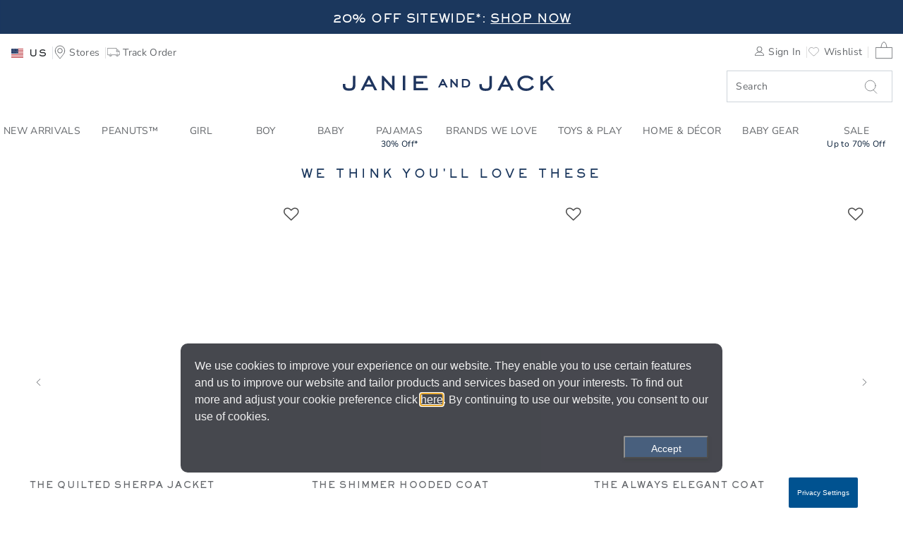

--- FILE ---
content_type: text/html;charset=UTF-8
request_url: https://www.janieandjack.com/hfr/kristian-loren?lang=en_US
body_size: 64609
content:
<!DOCTYPE html>
<html lang="en">
    <head>
        <!--[if gt IE 9]><!-->
            <script>//common/scripts.isml</script>
<script defer type="text/javascript" src="/on/demandware.static/Sites-JanieAndJackSFRA-Site/-/en_US/v1768583134325/js/main.js"></script>

    <script defer type="text/javascript" src="/on/demandware.static/Sites-JanieAndJackSFRA-Site/-/en_US/v1768583134325/js/search.js"
        
        >
    </script>

    <script defer type="text/javascript" src="/on/demandware.static/Sites-JanieAndJackSFRA-Site/-/en_US/v1768583134325/js/recommSlider.js"
        
        >
    </script>

<!-- Marketing Cloud Analytics - cached -->
<script type="text/javascript">
try {
	_etmc.push(['setOrgId', "7297500" ]);
} catch (e) { console.error(e); }
function mccEventLoader() {
	try {
		$( document ).ajaxSuccess(function(event, request, settings, data) {
			if (settings.dataTypes.indexOf('json') > -1) {
				if (data && '__mccEvents' in data && Array.isArray(data.__mccEvents)) {
					data.__mccEvents.forEach(function mccEvent(mccEvent){_etmc.push(mccEvent);});
				}
			}
		});
		document.removeEventListener('DOMContentLoaded', mccEventLoader);
	} catch (e) { console.error(e); }
};
if (document.readyState === 'complete') {
	mccEventLoader();
} else {
	document.addEventListener('DOMContentLoaded', mccEventLoader);
}
</script>
<!-- End Marketing Cloud Analytics - cached -->
<!-- Marketing Cloud Analytics - noncached -->
<script type="text/javascript">
try {
	_etmc.push(["setUserInfo",{"email":"bclOB4sf8wjgVfvwIA2NSrmUah"}]);
	_etmc.push(["trackPageView",{"category":"hfr-kristian-loren"}]);
} catch (e) { console.error(e); }
</script>
<!-- End Marketing Cloud Analytics - noncached -->


        <!--<![endif]-->
        <meta charset=UTF-8>

<meta http-equiv="x-ua-compatible" content="ie=edge">

<meta name="viewport" content="width=device-width, initial-scale=1">



    <title>Children&#x27;s Clothing, Baby Clothing, Tween Clothing and Newborn Clothingat Janie and Jack</title>


<meta name="description" content="Janie and Jack offers classic, designer children's clothing in rich fabric, design and detail. Shop our selection of finely crafted kids clothes in sizes newborn to 16."/>
<meta name="keywords" content=""/>








<link rel="icon" type="image/png" sizes="192x192" href="/on/demandware.static/Sites-JanieAndJackSFRA-Site/-/default/dw950980e4/images/android-chrome-192x192.png" />
<link rel="apple-touch-icon" sizes="180x180" href="/on/demandware.static/Sites-JanieAndJackSFRA-Site/-/en_US/v1768583134325/apple-touch-icon.png" />
<link rel="icon" type="image/png" sizes="32x32" href="/on/demandware.static/Sites-JanieAndJackSFRA-Site/-/default/dwedd60a3a/images/favicon-32x32.png" />
<link rel="icon" type="image/png" sizes="16x16" href="/on/demandware.static/Sites-JanieAndJackSFRA-Site/-/default/dwe8ade8b5/images/favicon-16x16.png" />
<link rel="manifest" href="/on/demandware.static/Sites-JanieAndJackSFRA-Site/-/default/dwc64edfac/site.webmanifest" />
<link rel="mask-icon" href="/on/demandware.static/Sites-JanieAndJackSFRA-Site/-/default/dwa14ed10d/images/safari-pinned-tab.svg" color="#5bbad5" />
<link rel="shortcut icon" href="/on/demandware.static/Sites-JanieAndJackSFRA-Site/-/default/dwd64dab7e/images/favicon.ico" />
<meta name="msapplication-TileColor" content="#da532c" />
<meta name="msapplication-config" content="/on/demandware.static/Sites-JanieAndJackSFRA-Site/-/default/dwbf29e52c/browserconfig.xml" />
<meta name="theme-color" content="#ffffff" />

<link rel="stylesheet" href="/on/demandware.static/Sites-JanieAndJackSFRA-Site/-/en_US/v1768583134325/css/global.css" />
<link href="/on/demandware.static/Sites-JanieAndJackSFRA-Site/-/en_US/v1768583134325/css/reviews-2.css" type="text/css" rel="stylesheet" />

    <link rel="stylesheet" href="/on/demandware.static/Sites-JanieAndJackSFRA-Site/-/en_US/v1768583134325/css/search.css"  />

    <link rel="stylesheet" href="/on/demandware.static/Sites-JanieAndJackSFRA-Site/-/en_US/v1768583134325/css/product/quickview.css"  />



    <meta name="google-site-verification" content="-d7xdXGx-qdyrQe6gSfvCqZ3ImuAkIY_6msvBGuok_A" />



<!-- Marketing Cloud Analytics -->
<script type="text/javascript" src="//7297500.collect.igodigital.com/collect.js"></script>
<!-- End Marketing Cloud Analytics -->





<!-- Marketing Cloud Analytics -->
<script type="text/javascript" src="//7297500.collect.igodigital.com/collect.js"></script>
<!-- End Marketing Cloud Analytics -->


<script>
    window.powerreviewsBasePath = "https://www.janieandjack.com/on/demandware.static/Sites-JanieAndJackSFRA-Site/-/en_US/v1768583134325/js/powerreviews/";
</script>





<script>
    // Get all data layers
    var analyticsJSON = {"PRODUCT":[],"USER":{},"CART":{},"ORDER":{}}

    // Get custom page level vars from pdict
    var pageVarsPdict = {"pageData":{"pageType":"Department","department":"","brand":"JanieAndJack","searchTerm":"","searchResults":"0","breadCrumbs":"Home > ","category":""}}

    var pagevars = {};
    pagevars.pageName = (pageVarsPdict.pageData.pageName!=null ? pageVarsPdict.pageData.pageName : document.title);
    pagevars.pageType = pageVarsPdict.pageData.pageType;
    pagevars.destinationURL = (pageVarsPdict.pageData.destinationURL!=null ? pageVarsPdict.pageData.destinationURL : document.location.href);
    pagevars.referringURL = document.referrer;
    pagevars.searchTerm = pageVarsPdict.pageData.searchTerm;
    pagevars.searchResults = pageVarsPdict.pageData.searchResults;
    pagevars.brand = pageVarsPdict.pageData.brand;
    pagevars.breadCrumbs = pageVarsPdict.pageData.breadCrumbs;
    pagevars.department = pageVarsPdict.pageData.department;
    pagevars.category = pageVarsPdict.pageData.category;
    pagevars.error = false;

    analyticsJSON.PAGE = pagevars;

    // Remote include for non-cached data for analyticsJSON
    


window.analyticsJSON = window.analyticsJSON || {};

window.analyticsJSON.CART = {"couponCode":"","couponDiscount":0,"currency":"USD","taxRate":"","shippingMethod":"","basePrice":0,"shippingTotal":0,"taxTotal":0,"cartTotal":0,"cartSubTotal":0,"itemCount":0,"cartLineItems":[]};

window.analyticsJSON.USER = {"email":"","userID":"bclOB4sf8wjgVfvwIA2NSrmUah","loggedIn":false,"userName":"","userAddress":"","userCity":"","userState":"","userPostalCode":"","userCountry":"","rewardsStatus":"","hasGymbucks":"","userSegment":"","geoCountry":"US","geoISO3Country":"","geoDisplayCountry":"United States","j":"","sfmc_sub":"","l":"","u":"","jb":"","mid":""};


</script>



    
        <script defer src="//t.janieandjack.com/janieandjack/newjj/Bootstrap.js" 
            ></script>
    



        
            <link rel="canonical" href="/hfr/kristian-loren?lang=en_US"/>
            



    
        <link rel="alternate" hreflang="en-AU" href="/hfr/kristian-loren?lang=en_AU" />
    
        <link rel="alternate" hreflang="en-AT" href="/hfr/kristian-loren?lang=en_AT" />
    
        <link rel="alternate" hreflang="en-BH" href="/hfr/kristian-loren?lang=en_BH" />
    
        <link rel="alternate" hreflang="en-CA" href="/hfr/kristian-loren?lang=en_CA" />
    
        <link rel="alternate" hreflang="en-CN" href="/hfr/kristian-loren?lang=zh_CN" />
    
        <link rel="alternate" hreflang="en-FR" href="/hfr/kristian-loren?lang=en_FR" />
    
        <link rel="alternate" hreflang="en-DE" href="/hfr/kristian-loren?lang=en_DE" />
    
        <link rel="alternate" hreflang="en-HK" href="/hfr/kristian-loren?lang=zh_HK" />
    
        <link rel="alternate" hreflang="en-IE" href="/hfr/kristian-loren?lang=en_IE" />
    
        <link rel="alternate" hreflang="en-IT" href="/hfr/kristian-loren?lang=en_IT" />
    
        <link rel="alternate" hreflang="en-JP" href="/hfr/kristian-loren?lang=ja_JP" />
    
        <link rel="alternate" hreflang="en-KW" href="/hfr/kristian-loren?lang=en_KW" />
    
        <link rel="alternate" hreflang="en-MX" href="/hfr/kristian-loren?lang=es_MX" />
    
        <link rel="alternate" hreflang="en-NL" href="/hfr/kristian-loren?lang=en_NL" />
    
        <link rel="alternate" hreflang="en-NZ" href="/hfr/kristian-loren?lang=en_NZ" />
    
        <link rel="alternate" hreflang="en-NO" href="/hfr/kristian-loren?lang=en_NO" />
    
        <link rel="alternate" hreflang="en-QA" href="/hfr/kristian-loren?lang=en_QA" />
    
        <link rel="alternate" hreflang="en-KR" href="/hfr/kristian-loren?lang=ko_KR" />
    
        <link rel="alternate" hreflang="en-SA" href="/hfr/kristian-loren?lang=en_SA" />
    
        <link rel="alternate" hreflang="en-SG" href="/hfr/kristian-loren?lang=en_SG" />
    
        <link rel="alternate" hreflang="en-ES" href="/hfr/kristian-loren?lang=en_ES" />
    
        <link rel="alternate" hreflang="en-SE" href="/hfr/kristian-loren?lang=en_SE" />
    
        <link rel="alternate" hreflang="en-TW" href="/hfr/kristian-loren?lang=zh_TW" />
    
        <link rel="alternate" hreflang="en-AE" href="/hfr/kristian-loren?lang=en_AE" />
    
        <link rel="alternate" hreflang="en-GB" href="/hfr/kristian-loren?lang=en_GB" />
    
        <link rel="alternate" hreflang="en-US" href="/hfr/kristian-loren?lang=en_US" />
    

        
        <script type="text/javascript">//<!--
/* <![CDATA[ (head-active_data.js) */
var dw = (window.dw || {});
dw.ac = {
    _analytics: null,
    _events: [],
    _category: "",
    _searchData: "",
    _anact: "",
    _anact_nohit_tag: "",
    _analytics_enabled: "true",
    _timeZone: "US/Pacific",
    _capture: function(configs) {
        if (Object.prototype.toString.call(configs) === "[object Array]") {
            configs.forEach(captureObject);
            return;
        }
        dw.ac._events.push(configs);
    },
	capture: function() { 
		dw.ac._capture(arguments);
		// send to CQ as well:
		if (window.CQuotient) {
			window.CQuotient.trackEventsFromAC(arguments);
		}
	},
    EV_PRD_SEARCHHIT: "searchhit",
    EV_PRD_DETAIL: "detail",
    EV_PRD_RECOMMENDATION: "recommendation",
    EV_PRD_SETPRODUCT: "setproduct",
    applyContext: function(context) {
        if (typeof context === "object" && context.hasOwnProperty("category")) {
        	dw.ac._category = context.category;
        }
        if (typeof context === "object" && context.hasOwnProperty("searchData")) {
        	dw.ac._searchData = context.searchData;
        }
    },
    setDWAnalytics: function(analytics) {
        dw.ac._analytics = analytics;
    },
    eventsIsEmpty: function() {
        return 0 == dw.ac._events.length;
    }
};
/* ]]> */
// -->
</script>
<script type="text/javascript">//<!--
/* <![CDATA[ (head-cquotient.js) */
var CQuotient = window.CQuotient = {};
CQuotient.clientId = 'bbrf-JanieAndJack';
CQuotient.realm = 'BBRF';
CQuotient.siteId = 'JanieAndJackSFRA';
CQuotient.instanceType = 'prd';
CQuotient.locale = 'en_US';
CQuotient.fbPixelId = '__UNKNOWN__';
CQuotient.activities = [];
CQuotient.cqcid='';
CQuotient.cquid='';
CQuotient.cqeid='';
CQuotient.cqlid='';
CQuotient.apiHost='api.cquotient.com';
/* Turn this on to test against Staging Einstein */
/* CQuotient.useTest= true; */
CQuotient.useTest = ('true' === 'false');
CQuotient.initFromCookies = function () {
	var ca = document.cookie.split(';');
	for(var i=0;i < ca.length;i++) {
	  var c = ca[i];
	  while (c.charAt(0)==' ') c = c.substring(1,c.length);
	  if (c.indexOf('cqcid=') == 0) {
		CQuotient.cqcid=c.substring('cqcid='.length,c.length);
	  } else if (c.indexOf('cquid=') == 0) {
		  var value = c.substring('cquid='.length,c.length);
		  if (value) {
		  	var split_value = value.split("|", 3);
		  	if (split_value.length > 0) {
			  CQuotient.cquid=split_value[0];
		  	}
		  	if (split_value.length > 1) {
			  CQuotient.cqeid=split_value[1];
		  	}
		  	if (split_value.length > 2) {
			  CQuotient.cqlid=split_value[2];
		  	}
		  }
	  }
	}
}
CQuotient.getCQCookieId = function () {
	if(window.CQuotient.cqcid == '')
		window.CQuotient.initFromCookies();
	return window.CQuotient.cqcid;
};
CQuotient.getCQUserId = function () {
	if(window.CQuotient.cquid == '')
		window.CQuotient.initFromCookies();
	return window.CQuotient.cquid;
};
CQuotient.getCQHashedEmail = function () {
	if(window.CQuotient.cqeid == '')
		window.CQuotient.initFromCookies();
	return window.CQuotient.cqeid;
};
CQuotient.getCQHashedLogin = function () {
	if(window.CQuotient.cqlid == '')
		window.CQuotient.initFromCookies();
	return window.CQuotient.cqlid;
};
CQuotient.trackEventsFromAC = function (/* Object or Array */ events) {
try {
	if (Object.prototype.toString.call(events) === "[object Array]") {
		events.forEach(_trackASingleCQEvent);
	} else {
		CQuotient._trackASingleCQEvent(events);
	}
} catch(err) {}
};
CQuotient._trackASingleCQEvent = function ( /* Object */ event) {
	if (event && event.id) {
		if (event.type === dw.ac.EV_PRD_DETAIL) {
			CQuotient.trackViewProduct( {id:'', alt_id: event.id, type: 'raw_sku'} );
		} // not handling the other dw.ac.* events currently
	}
};
CQuotient.trackViewProduct = function(/* Object */ cqParamData){
	var cq_params = {};
	cq_params.cookieId = CQuotient.getCQCookieId();
	cq_params.userId = CQuotient.getCQUserId();
	cq_params.emailId = CQuotient.getCQHashedEmail();
	cq_params.loginId = CQuotient.getCQHashedLogin();
	cq_params.product = cqParamData.product;
	cq_params.realm = cqParamData.realm;
	cq_params.siteId = cqParamData.siteId;
	cq_params.instanceType = cqParamData.instanceType;
	cq_params.locale = CQuotient.locale;
	
	if(CQuotient.sendActivity) {
		CQuotient.sendActivity(CQuotient.clientId, 'viewProduct', cq_params);
	} else {
		CQuotient.activities.push({activityType: 'viewProduct', parameters: cq_params});
	}
};
/* ]]> */
// -->
</script>
<!-- Demandware Apple Pay -->

<style type="text/css">ISAPPLEPAY{display:inline}.dw-apple-pay-button,.dw-apple-pay-button:hover,.dw-apple-pay-button:active{background-color:black;background-image:-webkit-named-image(apple-pay-logo-white);background-position:50% 50%;background-repeat:no-repeat;background-size:75% 60%;border-radius:5px;border:1px solid black;box-sizing:border-box;margin:5px auto;min-height:30px;min-width:100px;padding:0}
.dw-apple-pay-button:after{content:'Apple Pay';visibility:hidden}.dw-apple-pay-button.dw-apple-pay-logo-white{background-color:white;border-color:white;background-image:-webkit-named-image(apple-pay-logo-black);color:black}.dw-apple-pay-button.dw-apple-pay-logo-white.dw-apple-pay-border{border-color:black}</style>

        
   <script type="application/ld+json">
        {"@context":"http://schema.org/","@type":"ItemList","itemListElement":[]}
    </script>


    </head>
    <body>
        
        
        
        
        
        

        <div class="page Search-Show" data-action="Search-Show" data-querystring="cgid=hfr-kristian-loren&amp;lang=en_US" >
            


<link rel="stylesheet" href="/on/demandware.static/Sites-JanieAndJackSFRA-Site/-/en_US/v1768583134325/css/globale/flags.css" />
<link rel="stylesheet" href="/on/demandware.static/Sites-JanieAndJackSFRA-Site/-/en_US/v1768583134325/css/globale/styles.css" />
<script type="text/javascript" id="globale-script-loader-data" src="/on/demandware.static/Sites-JanieAndJackSFRA-Site/-/en_US/v1768583134325/js/geScriptLoader.js">
{
  "action": "Globale-ScriptLoaderData",
  "queryString": "",
  "locale": "en_US",
  "clientJsUrl": "https://web.global-e.com/merchant/clientsdk/1562",
  "apiVersion": "2.1.4",
  "clientJsMerchantId": 1562,
  "clientSettings": "{\"AllowClientTracking\":{\"Value\":\"true\"},\"CDNEnabled\":{\"Value\":\"true\"},\"CheckoutContainerSuffix\":{\"Value\":\"Global-e_International_Checkout\"},\"FT_IsAnalyticsSDKEnabled\":{\"Value\":\"true\"},\"FT_UtmReplaceSessionStorageWithCookies\":{\"Value\":\"true\"},\"FullClientTracking\":{\"Value\":\"true\"},\"IsMonitoringMerchant\":{\"Value\":\"true\"},\"IsV2Checkout\":{\"Value\":\"true\"},\"SetGEInCheckoutContainer\":{\"Value\":\"true\"},\"ShowFreeShippingBanner\":{\"Value\":\"false\"},\"TabletAsMobile\":{\"Value\":\"false\"},\"UtmAcceptableUtmSourceList\":{\"Value\":\"[\\\\\\\"borderfree\\\\\\\"]\"},\"AdScaleClientSDKURL\":{\"Value\":\"https://web.global-e.com/merchant/GetAdScaleClientScript?merchantId=1562\"},\"AmazonUICulture\":{\"Value\":\"en-GB\"},\"AnalyticsSDKCDN\":{\"Value\":\"https://globale-analytics-sdk.global-e.com/PROD/bundle.js\"},\"AnalyticsUrl\":{\"Value\":\"https://services.global-e.com/\"},\"BfGoogleAdsEnabled\":{\"Value\":\"false\"},\"BfGoogleAdsLifetimeInDays\":{\"Value\":\"30\"},\"CashbackServiceDomainUrl\":{\"Value\":\"https://finance-cashback.global-e.com\"},\"CDNUrl\":{\"Value\":\"https://webservices.global-e.com/\"},\"ChargeMerchantForPrepaidRMAOfReplacement\":{\"Value\":\"false\"},\"CheckoutCDNURL\":{\"Value\":\"https://webservices.global-e.com/\"},\"EnableReplaceUnsupportedCharactersInCheckout\":{\"Value\":\"false\"},\"Environment\":{\"Value\":\"PRODUCTION\"},\"FinanceServiceBaseUrl\":{\"Value\":\"https://finance-calculations.global-e.com\"},\"FT_AnalyticsSdkEnsureClientIdSynchronized\":{\"Value\":\"true\"},\"FT_BrowsingStartCircuitBreaker\":{\"Value\":\"true\"},\"FT_BrowsingStartEventInsteadOfPageViewed\":{\"Value\":\"true\"},\"FT_IsLegacyAnalyticsSDKEnabled\":{\"Value\":\"true\"},\"FT_IsShippingCountrySwitcherPopupAnalyticsEnabled\":{\"Value\":\"false\"},\"FT_IsWelcomePopupAnalyticsEnabled\":{\"Value\":\"false\"},\"FT_PostponePageViewToPageLoadComplete\":{\"Value\":\"true\"},\"FT_UseGlobalEEngineConfig\":{\"Value\":\"true\"},\"FT_UtmRaceConditionEnabled\":{\"Value\":\"true\"},\"GTM_ID\":{\"Value\":\"GTM-PWW94X2\"},\"InternalTrackingEnabled\":{\"Value\":\"false\"},\"InvoiceEditorURL\":{\"Value\":\"documents/invoice_editor\"},\"PixelAddress\":{\"Value\":\"https://utils.global-e.com\"},\"RangeOfAdditionalPaymentFieldsToDisplayIDs\":{\"Value\":\"[1,2,3,4,5,6,7,8,9,10,11,12,13,14,15,16,17,18,19,20]\"},\"ReconciliationServiceBaseUrl\":{\"Value\":\"https://finance-reconciliation-engine.global-e.com\"},\"RefundRMAReplacementShippingTypes\":{\"Value\":\"[2,3,4]\"},\"RefundRMAReplacementStatuses\":{\"Value\":\"[9,11,12]\"},\"TrackingV2\":{\"Value\":\"true\"},\"UseShopifyCheckoutForPickUpDeliveryMethod\":{\"Value\":\"false\"},\"MerchantIdHashed\":{\"Value\":\"mZwb\"}}",
  "clientJsDomain": "https://web.global-e.com",
  "cookieDomain": "www.janieandjack.com",
  "globaleOperatedCountry": false,
  "performFrontendSiteUrlRedirect": true,
  "getSiteRedirectUrl": "https://www.janieandjack.com/on/demandware.store/Sites-JanieAndJackSFRA-Site/en_US/Globale-GetSiteRedirectUrl",
  "globaleConvertPriceUrl": "https://www.janieandjack.com/on/demandware.store/Sites-JanieAndJackSFRA-Site/en_US/Globale-ConvertPrice",
  "globaleCartTokenUrl": "https://www.janieandjack.com/on/demandware.store/Sites-JanieAndJackSFRA-Site/en_US/Globale-GetCartToken",
  "geoLocationCountry": {
    "countryCode": "US",
    "isCountryExists": true
  },
  "siteId": "JanieAndJackSFRA",
  "country": "US",
  "currency": "USD",
  "culture": "en-US",
  "languageSwitcher": {
    "enabled": false
  },
  "allowedCurrencies": {
    "default": [
      "GBP",
      "EUR",
      "USD"
    ]
  },
  "__mccEvents": [
    [
      "setUserInfo",
      {
        "email": "bclOB4sf8wjgVfvwIA2NSrmUah"
      }
    ],
    [
      "trackCart",
      {
        "clear_cart": true
      }
    ],
    [
      "trackPageView"
    ]
  ]
}
</script>


            <header>
    
    <a href="#maincontent" class="skip" aria-label="Skip to main content">Skip to main content</a>
<a href="#footercontent" class="skip" aria-label="Skip to footer content">Skip to footer content</a>
    









    
    
	 


	







<div id="rotating-banner-wrapper">
<div class="rotating-banner-slot">

<div class="navigational-promo-asset ">
<div class="content-wrapper">
<a href="https://www.janieandjack.com/promotions-legal.html?lang=en_US" title="Click for more information" style="background: #1b375d;">

<span class="promo4 large-up">Free Shipping On All Orders</u></span>

    <span class="promo4 small-down">Free Shipping On All Orders</u></span>
</a>
</div>
</div>

<div class="navigational-promo-asset openInModal">
<div class="content-wrapper">
<style>
.shop-now {
  text-decoration: underline;
  text-underline-offset: 3px;
}
</style>

<a href="https://www.janieandjack.com/shop-all?lang=en_US"
   title="Click for more information"
   style="background: #1b375d;">

  <span class="promo4 large-up">
    20% Off Sitewide*: <span class="shop-now">Shop Now</span>
  </span>

  <span class="promo4 small-down">
    20% Off Sitewide*: <span class="shop-now">Shop Now</span>
  </span>
</a>
</div>
</div>

<div class="navigational-promo-asset openInModal">
<div class="content-wrapper">
<a href="https://www.janieandjack.com/shop-all-sale?lang=en_US" title="Click for more information" style="background: #1b375d;">

<span class="promo4 large-up">Plus, Up to 70% off Sale Styles</span>

    <span class="promo4 small-down">Plus, Up to 70% off Sale Styles</span>
</a>
</div>
</div>

</div>
</div>

 
	

    <div id="GlobaleFreeShippingBannerContainer" class="GlobaleFreeShippingBannerContainer" role="region" aria-label="Free shipping information"> </div>

    <nav class="main-nav-container bg-white w-100" role="navigation" aria-label="Main navigation">
        <div class="header container wider-layout">
            <div class="row">
                <div class="col-12">
                    <div class="navbar-header">
                        <div class="header-row">

                        <div class="header-left">
                            <button class="navbar-toggler d-lg-none" type="button" aria-controls="sg-navbar-collapse" aria-expanded="false" aria-label="Toggle navigation">
                                



<svg class="icon Hamburger_Menu svg-Hamburger_Menu-dims ">

<use xlink:href="https://www.janieandjack.com/on/demandware.store/Sites-JanieAndJackSFRA-Site/en_US/Images-Show#Hamburger_Menu"/>

</svg>


                                <span class="hidden-md-down">Menu</span>
                            </button>

                            <div class="user" role="navigation" aria-label="User utilities">
                                

  <button class="country-selector globale-selector"
        type="button"
        aria-haspopup="dialog"
        aria-expanded="false"
        aria-labelledby="countrySelectorLabel"
    >
        


<span class="btn" aria-hidden="true">
<i class="flag-icon flag-icon-us" aria-hidden="true"></i>
<span class="hidden-md-down pl-2" aria-label="Country Selector. ">
US
</span>

<span class="sr-only" id="countrySelectorLabel">
Select control to change country, site and content language. 
Selected Country:   
US. 
</span>
</span>


  </button>



                                <a class="hidden-sm-down" href="/stores?lang=en_US" aria-label="Navigate to the store locator to find a nearby location">
                                    



<svg class="icon Utility_Store_Locator svg-Utility_Store_Locator-dims ">

<use xlink:href="https://www.janieandjack.com/on/demandware.store/Sites-JanieAndJackSFRA-Site/en_US/Images-Show#Utility_Store_Locator"/>

</svg>


                                    <span class="user-message hidden-md-down" title="Stores">Stores</span>
                                </a>

                                
                                    <a class="hidden-md-down tracking-text" href="https://www.janieandjack.com/trackorder?lang=en_US" aria-label="Navigate to the order tracking page">
                                        



<svg class="icon Utility_Tracking svg-Utility_Tracking-dims ">

<use xlink:href="https://www.janieandjack.com/on/demandware.store/Sites-JanieAndJackSFRA-Site/en_US/Images-Show#Utility_Tracking"/>

</svg>


                                        <span class="hidden-md-down" title="Track Order">Track Order</span>
                                    </a>
                                
                            </div>
                        </div>

                        <div class="app-brand d-md-none">
                            <a class="logo-home" href="/home?lang=en_US" aria-label="Janie and Jack Logo, go to homepage">
                                



<svg class="icon Logo svg-Logo-dims ">

<use xlink:href="https://www.janieandjack.com/on/demandware.store/Sites-JanieAndJackSFRA-Site/en_US/Images-Show#Logo"/>

</svg>


                            </a>
                        </div>

                        <div class="header-right">
                            <div class="search-minicart" role="search" aria-label="Site search and cart">
                                <div class="right-links d-flex align-items-center justify-content-end w-100">
                                    <div class="hidden-md-down">
                                        










    <div class="user hidden-md-down">
        <a href="https://www.janieandjack.com/sign-in?lang=en_US" aria-label="Navigate to the Sign in page">
            <span aria-hidden="true">



<svg class="icon Utility_Login svg-Utility_Login-dims ">

<use xlink:href="https://www.janieandjack.com/on/demandware.store/Sites-JanieAndJackSFRA-Site/en_US/Images-Show#Utility_Login"/>

</svg>

</span>
            <span class="user-message">Sign In</span>
        </a>
        <a href="https://www.janieandjack.com/wishlist?lang=en_US&amp;rurl=3" aria-label="Navigate to Wishlist page">
            <span aria-hidden="true">



<svg class="icon Heart svg-Heart-dims ">

<use xlink:href="https://www.janieandjack.com/on/demandware.store/Sites-JanieAndJackSFRA-Site/en_US/Images-Show#Heart"/>

</svg>

</span>
            <span class="user-message">Wishlist</span>
        </a>
    </div>
    

                                    </div>

                                    <a class="d-md-none store-right" href="/stores?lang=en_US" aria-label="Navigate to the store locator to find a nearby location">
                                        



<svg class="icon Utility_Store_Locator svg-Utility_Store_Locator-dims ">

<use xlink:href="https://www.janieandjack.com/on/demandware.store/Sites-JanieAndJackSFRA-Site/en_US/Images-Show#Utility_Store_Locator"/>

</svg>


                                    </a>

                                    <div class="minicart" data-action-url="/on/demandware.store/Sites-JanieAndJackSFRA-Site/en_US/Cart-MiniCartShow" role="region" aria-label="Mini cart preview">
                                        











<div class="minicart-total" aria-live="polite" role="region" aria-label="Shopping cart summary">
    <a class="minicart-link mini-cart-link"
       role="link"
       href="https://www.janieandjack.com/cart?lang=en_US"
       title="0 label.item.in in the cart"
       aria-label="Navigate to Cart page">
        
        



<svg class="icon Utility_Bag svg-Utility_Bag-dims ">

<use xlink:href="https://www.janieandjack.com/on/demandware.store/Sites-JanieAndJackSFRA-Site/en_US/Images-Show#Utility_Bag"/>

</svg>



        
        <span class="minicart-quantity" aria-hidden="true">
            
        </span>

        
        
        <span class="live-region-status sr-only" aria-live="polite" aria-atomic="true" role="status">
            0
            Items In Bag
        </span>
    </a>
</div>


<div class="minicart-total d-none" aria-hidden="true">
    <i class="minicart-icon fa fa-shopping-bag" aria-hidden="true"></i>
    <span class="minicart-quantity" aria-hidden="false">
        0
    </span>

    <span class="live-region-status sr-only" aria-live="polite" aria-atomic="true" role="status">
        0
        Items In Bag
    </span>
</div>


<div class="popover popover-bottom" role="dialog" aria-label="Shopping cart summary"></div>

                                    </div>
                                </div>

                               
                            </div>
                        </div>

                        </div>
                        <div class="header-row">
                            <div class="flex-empty d-none d-md-block"></div>
                            <div class="app-brand d-none d-md-block">
                                <a class="logo-home" href="/home?lang=en_US" aria-label="Janie and Jack Logo, go to homepage">
                                    



<svg class="icon Logo svg-Logo-dims ">

<use xlink:href="https://www.janieandjack.com/on/demandware.store/Sites-JanieAndJackSFRA-Site/en_US/Images-Show#Logo"/>

</svg>


                                </a>
                            </div>

                             <div class="search d-none d-md-block fs-mask">
                                









<div class="site-search">
    <form role="search" class="position-relative"
          action="/search?lang=en_US"
          method="get"
          name="simpleSearch">
        <input class="form-control search-field"
               type="text"
               name="q"
               value=""
               placeholder="Search"
               role="combobox"
               aria-haspopup="listbox"
               aria-owns="search-results"
               aria-expanded="false"
               aria-autocomplete="list"
               aria-activedescendant=""
               aria-controls="search-results"
               aria-label="Enter Keyword or Item No."
               autocomplete="off" />
        
        <button type="submit" name="search-button" class="fa-search sg-search" aria-label="Submit search keywords">
            



<svg class="icon Close svg-Close-dims ">

<use xlink:href="https://www.janieandjack.com/on/demandware.store/Sites-JanieAndJackSFRA-Site/en_US/Images-Show#Close"/>

</svg>


            



<svg class="icon Search svg-Search-dims ">

<use xlink:href="https://www.janieandjack.com/on/demandware.store/Sites-JanieAndJackSFRA-Site/en_US/Images-Show#Search"/>

</svg>


        </button>
        <div class="suggestions-wrapper" data-url="/on/demandware.store/Sites-JanieAndJackSFRA-Site/en_US/SearchServices-GetSuggestions?q="></div>
        <input type="hidden" value="en_US" name="lang">
    </form>
    <span id="clearIcon" class="search-clear-icon">&#10006;</span>
</div>

                            </div>

                        </div>
                    </div> 
                </div>
            </div>
        </div>

        <div class="main-menu navbar-toggleable-md menu-toggleable-left multilevel-dropdown d-none d-lg-block">
            <div class="navbar-header brand d-none sticky-header-brand-logo">
                <a class="logo-home" href="/home?lang=en_US" aria-label="Janie and Jack Logo, go to homepage">
                    



<svg class="icon Logo svg-Logo-dims ">

<use xlink:href="https://www.janieandjack.com/on/demandware.store/Sites-JanieAndJackSFRA-Site/en_US/Images-Show#Logo"/>

</svg>


                </a>
            </div>

            <div id="container" class="container menu-container wider-layout">
                <div class="row nav-container-mob">
                    <div class="search-mobile search search-for-fixed-header fs-mask d-sm-none">
                        









<div class="site-search">
    <form role="search" class="position-relative"
          action="/search?lang=en_US"
          method="get"
          name="simpleSearch">
        <input class="form-control search-field"
               type="text"
               name="q"
               value=""
               placeholder="Search"
               role="combobox"
               aria-haspopup="listbox"
               aria-owns="search-results"
               aria-expanded="false"
               aria-autocomplete="list"
               aria-activedescendant=""
               aria-controls="search-results"
               aria-label="Enter Keyword or Item No."
               autocomplete="off" />
        
        <button type="submit" name="search-button" class="fa-search sg-search" aria-label="Submit search keywords">
            



<svg class="icon Close svg-Close-dims ">

<use xlink:href="https://www.janieandjack.com/on/demandware.store/Sites-JanieAndJackSFRA-Site/en_US/Images-Show#Close"/>

</svg>


            



<svg class="icon Search svg-Search-dims ">

<use xlink:href="https://www.janieandjack.com/on/demandware.store/Sites-JanieAndJackSFRA-Site/en_US/Images-Show#Search"/>

</svg>


        </button>
        <div class="suggestions-wrapper" data-url="/on/demandware.store/Sites-JanieAndJackSFRA-Site/en_US/SearchServices-GetSuggestions?q="></div>
        <input type="hidden" value="en_US" name="lang">
    </form>
    <span id="clearIcon" class="search-clear-icon">&#10006;</span>
</div>

                    </div>
                    









<nav class="navbar navbar-expand-lg bg-inverse col-12" aria-label="label.header.navigation">
    
    <div class="close-menu clearfix d-lg-none">
        <div class="back pull-left">
            <button type="button" class="btn btn-link" aria-label="Back to previous menu">
                <span class="caret-left" aria-hidden="true"></span>
                Back
            </button>
        </div>
        <div class="close-button pull-right">
            <button type="button" class="btn btn-link" aria-label="Close Menu">
                <span class="svg-close" aria-hidden="true">
                    



<svg class="icon Close_Circle svg-Close_Circle-dims ">

<use xlink:href="https://www.janieandjack.com/on/demandware.store/Sites-JanieAndJackSFRA-Site/en_US/Images-Show#Close_Circle"/>

</svg>


                </span>
            </button>
        </div>
    </div>
    
    <div class="menu-group" role="navigation">
        <ul class="nav navbar-nav" role="menubar">
            
                
                    
                        
                        <li class="nav-item dropdown" role="none">
                            <a href="https://www.janieandjack.com/home/new-arrivals?lang=en_US" id="menu-new-arrivals-hp"  class="nav-link dropdown-toggle" role="menuitem" data-toggle="dropdown" aria-haspopup="true" aria-expanded="false" tabindex="0" aria-label="main-menu-New Arrivals" >
                                <span class="text">New Arrivals</span>
                                
                            </a>
                            
                            
                            


<ul class="dropdown-menu level-2" aria-hidden="true" aria-labelledby="menu-new-arrivals-hp" role="menu">
    
        
            
            
                <li class="dropdown-item dropdown custom-li-link" role="none">
                    <a href="javascript:void(0)" class="dropdown-link custom-level-two" role="menuitem" aria-haspopup="true" aria-expanded="false" tabindex="0" aria-controls="submenu-0" id="group-title-0">
                        <h5 style="color:#1B375D">Shop For</h5>
                    </a>
                    <ul class="dropdown-menu level-3 hidden-md-down" aria-hidden="true">
    
        <li class="dropdown-item  subcategory-items hidden-md-down">
            
                
                    <a href="https://www.janieandjack.com/home/new-arrivals?lang=en_US" class="dropdown-link">
                        Shop All New Arrivals
                        
                        
                    </a>
                
                
            
                
                    <a href="https://www.janieandjack.com/girls-clothing/new-arrivals?lang=en_US" class="dropdown-link">
                        Girl
                        
                        
                    </a>
                
                
            
                
                    <a href="https://www.janieandjack.com/boys-clothing/new-arrivals?lang=en_US" class="dropdown-link">
                        Boy
                        
                        
                    </a>
                
                
            
                
                    <a href="https://www.janieandjack.com/baby-clothing/new-arrivals?lang=en_US" class="dropdown-link">
                        Baby
                        
                        
                    </a>
                
                
                        <a class="view-all-categories dropdown-link" href="https://www.janieandjack.com/home/new-arrivals?lang=en_US">
                            View More
                        </a>
                
            
        </li>
        <li class="dropdown-item  subcategory-items d-lg-none">
            
                <a href="https://www.janieandjack.com/home/new-arrivals?lang=en_US" class="dropdown-link">
                    Shop All New Arrivals
                    
                    
                </a>
            
                <a href="https://www.janieandjack.com/girls-clothing/new-arrivals?lang=en_US" class="dropdown-link">
                    Girl
                    
                    
                </a>
            
                <a href="https://www.janieandjack.com/boys-clothing/new-arrivals?lang=en_US" class="dropdown-link">
                    Boy
                    
                    
                </a>
            
                <a href="https://www.janieandjack.com/baby-clothing/new-arrivals?lang=en_US" class="dropdown-link">
                    Baby
                    
                    
                </a>
            
        </li>
    
</ul>
                        
                        <param name="submenuId" value="submenu-0" />
                        <param name="ariaLabelledBy" value="group-title-0" />
                    </isinclude>
                </li>
            
        
    
        
            
            
                <li class="dropdown-item dropdown custom-li-link" role="none">
                    <a href="javascript:void(0)" class="dropdown-link custom-level-two" role="menuitem" aria-haspopup="true" aria-expanded="false" tabindex="0" aria-controls="submenu-1" id="group-title-1">
                        <h5 style="color:#1B375D">New & Featured</h5>
                    </a>
                    <ul class="dropdown-menu level-3 hidden-md-down" aria-hidden="true">
    
        <li class="dropdown-item  subcategory-items hidden-md-down">
            
                
                    <a href="https://www.janieandjack.com/spring-peanuts-collection?lang=en_US" class="dropdown-link">
                        PEANUTS&trade; x Janie and Jack
                        
                        
                            <font color="#3c759a"><bold>New</bold></font>
                        
                    </a>
                
                
            
                
                    <a href="https://www.janieandjack.com/the-new-neutrals?lang=en_US" class="dropdown-link">
                        The New Neutrals
                        
                        
                            <font color="#3c759a"><bold>New</bold></font>
                        
                    </a>
                
                
            
                
                    <a href="https://www.janieandjack.com/the-swim-club?lang=en_US" class="dropdown-link">
                        The Swim Club
                        
                        
                            <font color="#3c759a"><bold>New</bold></font>
                        
                    </a>
                
                
            
                
                    <a href="https://www.janieandjack.com/signs-of-spring?lang=en_US" class="dropdown-link">
                        Signs of Spring
                        
                        
                            <font color="#3c759a"><bold>New</bold></font>
                        
                    </a>
                
                
            
                
                    <a href="https://www.janieandjack.com/color-of-sunshine?lang=en_US" class="dropdown-link">
                        Color of Sunshine
                        
                        
                            <font color="#3c759a"><bold>New</bold></font>
                        
                    </a>
                
                
            
                
                    <a href="https://www.janieandjack.com/forever-valentine?lang=en_US" class="dropdown-link">
                        Forever Valentine
                        
                        
                            <font color="#3c759a"><bold>New</bold></font>
                        
                    </a>
                
                
            
                
                    <a href="https://www.janieandjack.com/cherry-picked?lang=en_US" class="dropdown-link">
                        Cherry Picked
                        
                        
                            <font color="#3c759a"><bold>New</bold></font>
                        
                    </a>
                
                
            
                
                    <a href="https://www.janieandjack.com/into-the-blue?lang=en_US" class="dropdown-link">
                        Into The Blue
                        
                        
                            <font color="#3c759a"><bold>New</bold></font>
                        
                    </a>
                
                
            
        </li>
        <li class="dropdown-item  subcategory-items d-lg-none">
            
                <a href="https://www.janieandjack.com/spring-peanuts-collection?lang=en_US" class="dropdown-link">
                    PEANUTS&trade; x Janie and Jack
                    
                    
                        <font color="#3c759a"><bold>New</bold></font>
                    
                </a>
            
                <a href="https://www.janieandjack.com/the-new-neutrals?lang=en_US" class="dropdown-link">
                    The New Neutrals
                    
                    
                        <font color="#3c759a"><bold>New</bold></font>
                    
                </a>
            
                <a href="https://www.janieandjack.com/the-swim-club?lang=en_US" class="dropdown-link">
                    The Swim Club
                    
                    
                        <font color="#3c759a"><bold>New</bold></font>
                    
                </a>
            
                <a href="https://www.janieandjack.com/signs-of-spring?lang=en_US" class="dropdown-link">
                    Signs of Spring
                    
                    
                        <font color="#3c759a"><bold>New</bold></font>
                    
                </a>
            
                <a href="https://www.janieandjack.com/color-of-sunshine?lang=en_US" class="dropdown-link">
                    Color of Sunshine
                    
                    
                        <font color="#3c759a"><bold>New</bold></font>
                    
                </a>
            
                <a href="https://www.janieandjack.com/forever-valentine?lang=en_US" class="dropdown-link">
                    Forever Valentine
                    
                    
                        <font color="#3c759a"><bold>New</bold></font>
                    
                </a>
            
                <a href="https://www.janieandjack.com/cherry-picked?lang=en_US" class="dropdown-link">
                    Cherry Picked
                    
                    
                        <font color="#3c759a"><bold>New</bold></font>
                    
                </a>
            
                <a href="https://www.janieandjack.com/into-the-blue?lang=en_US" class="dropdown-link">
                    Into The Blue
                    
                    
                        <font color="#3c759a"><bold>New</bold></font>
                    
                </a>
            
                <a href="https://www.janieandjack.com/the-apres-ski-edit?lang=en_US" class="dropdown-link">
                    The Apr&egrave;s Ski Edit
                    
                    
                </a>
            
                <a href="https://www.janieandjack.com/winter-chic-edit?lang=en_US" class="dropdown-link">
                    Winter Chic Edit
                    
                    
                </a>
            
                <a href="https://www.janieandjack.com/holiday-edit?lang=en_US" class="dropdown-link">
                    The Holiday Edit
                    
                    
                </a>
            
                <a href="https://www.janieandjack.com/gray-malin?lang=en_US" class="dropdown-link">
                    Janie and Jack X Gray Malin
                    
                    
                </a>
            
                <a href="https://www.janieandjack.com/brands-we-love/brands/hatch?lang=en_US" class="dropdown-link">
                    HATCH Collection for Mom
                    
                    
                </a>
            
        </li>
    
</ul>
                        
                        <param name="submenuId" value="submenu-1" />
                        <param name="ariaLabelledBy" value="group-title-1" />
                    </isinclude>
                </li>
            
        
    
        
            
            
                <li class="dropdown-item dropdown custom-li-link" role="none">
                    <a href="javascript:void(0)" class="dropdown-link custom-level-two" role="menuitem" aria-haspopup="true" aria-expanded="false" tabindex="0" aria-controls="submenu-2" id="group-title-2">
                        <h5 style="color:#1B375D">New Brands</h5>
                    </a>
                    <ul class="dropdown-menu level-3 hidden-md-down" aria-hidden="true">
    
        <li class="dropdown-item  subcategory-items hidden-md-down">
            
                
                    <a href="https://www.janieandjack.com/brands-we-love/new-arrivals?lang=en_US" class="dropdown-link">
                        Shop All New Arrivals
                        
                        
                    </a>
                
                
            
                
                    <a href="https://www.janieandjack.com/brands-we-love/brands/original-duckhead?lang=en_US" class="dropdown-link">
                        Original Duckhead
                        
                        
                    </a>
                
                
            
                
                    <a href="https://www.janieandjack.com/brands-we-love/brands/dough-parlour?lang=en_US" class="dropdown-link">
                        Dough Parlour
                        
                        
                    </a>
                
                
            
                
                    <a href="https://www.janieandjack.com/brands-we-love/brands/chronicle-books?lang=en_US" class="dropdown-link">
                        Chronicle Books
                        
                        
                    </a>
                
                
            
                
                    <a href="https://www.janieandjack.com/brands-we-love/brands/elakai?lang=en_US" class="dropdown-link">
                        Elakai
                        
                        
                    </a>
                
                
            
                
                    <a href="https://www.janieandjack.com/brands-we-love/brands/pip-pop?lang=en_US" class="dropdown-link">
                        Pip Pop
                        
                        
                    </a>
                
                
            
                
                    <a href="https://www.janieandjack.com/brands-we-love/brands/bits-and-bows?lang=en_US" class="dropdown-link">
                        Bits &amp; Bows
                        
                        
                    </a>
                
                
            
                
                    <a href="https://www.janieandjack.com/brands-we-love/brands/e-frances?lang=en_US" class="dropdown-link">
                        E. Frances
                        
                        
                    </a>
                
                
            
        </li>
        <li class="dropdown-item  subcategory-items d-lg-none">
            
                <a href="https://www.janieandjack.com/brands-we-love/new-arrivals?lang=en_US" class="dropdown-link">
                    Shop All New Arrivals
                    
                    
                </a>
            
                <a href="https://www.janieandjack.com/brands-we-love/brands/original-duckhead?lang=en_US" class="dropdown-link">
                    Original Duckhead
                    
                    
                </a>
            
                <a href="https://www.janieandjack.com/brands-we-love/brands/dough-parlour?lang=en_US" class="dropdown-link">
                    Dough Parlour
                    
                    
                </a>
            
                <a href="https://www.janieandjack.com/brands-we-love/brands/chronicle-books?lang=en_US" class="dropdown-link">
                    Chronicle Books
                    
                    
                </a>
            
                <a href="https://www.janieandjack.com/brands-we-love/brands/elakai?lang=en_US" class="dropdown-link">
                    Elakai
                    
                    
                </a>
            
                <a href="https://www.janieandjack.com/brands-we-love/brands/pip-pop?lang=en_US" class="dropdown-link">
                    Pip Pop
                    
                    
                </a>
            
                <a href="https://www.janieandjack.com/brands-we-love/brands/bits-and-bows?lang=en_US" class="dropdown-link">
                    Bits &amp; Bows
                    
                    
                </a>
            
                <a href="https://www.janieandjack.com/brands-we-love/brands/e-frances?lang=en_US" class="dropdown-link">
                    E. Frances
                    
                    
                </a>
            
        </li>
    
</ul>
                        
                        <param name="submenuId" value="submenu-2" />
                        <param name="ariaLabelledBy" value="group-title-2" />
                    </isinclude>
                </li>
            
        
    
    
        <li class="header-menu-banner" role="none">
            <div class="menu-banner" role="presentation">
                


            </div>
        </li>
    
</ul>
                        </li>
                    
                
                    
                        
                        <li class="nav-item dropdown" role="none">
                            <a href="https://www.janieandjack.com/spring-peanuts-collection?lang=en_US" id="menu-peanuts"  class="nav-link dropdown-toggle" role="menuitem" data-toggle="dropdown" aria-haspopup="true" aria-expanded="false" tabindex="0" aria-label="main-menu-PEANUTS&trade;" >
                                <span class="text">PEANUTS&trade;</span>
                                
                            </a>
                            
                            
                            


<ul class="dropdown-menu level-2" aria-hidden="true" aria-labelledby="menu-peanuts" role="menu">
    
        
            
            
                <li class="dropdown-item dropdown custom-li-link" role="none">
                    <a href="javascript:void(0)" class="dropdown-link custom-level-two" role="menuitem" aria-haspopup="true" aria-expanded="false" tabindex="0" aria-controls="submenu-0" id="group-title-0">
                        <h5 style="color:#1B375D">Discover</h5>
                    </a>
                    <ul class="dropdown-menu level-3 hidden-md-down" aria-hidden="true">
    
        <li class="dropdown-item  subcategory-items hidden-md-down">
            
                
                    <a href="https://www.janieandjack.com/spring-peanuts-collection?lang=en_US" class="dropdown-link">
                        Shop the Collection
                        
                        
                    </a>
                
                
            
                
                    <a href="https://www.janieandjack.com/girls-clothing/spring-peanuts?lang=en_US" class="dropdown-link">
                        Shop Girl
                        
                        
                    </a>
                
                
            
                
                    <a href="https://www.janieandjack.com/boys-clothing/spring-peanuts?lang=en_US" class="dropdown-link">
                        Shop Boy
                        
                        
                    </a>
                
                
            
                
                    <a href="https://www.janieandjack.com/baby-clothing/spring-peanuts?lang=en_US" class="dropdown-link">
                        Shop Baby
                        
                        
                    </a>
                
                
                        <a class="view-all-categories dropdown-link" href="https://www.janieandjack.com/spring-peanuts-collection?lang=en_US">
                            View More
                        </a>
                
            
        </li>
        <li class="dropdown-item  subcategory-items d-lg-none">
            
                <a href="https://www.janieandjack.com/spring-peanuts-collection?lang=en_US" class="dropdown-link">
                    Shop the Collection
                    
                    
                </a>
            
                <a href="https://www.janieandjack.com/girls-clothing/spring-peanuts?lang=en_US" class="dropdown-link">
                    Shop Girl
                    
                    
                </a>
            
                <a href="https://www.janieandjack.com/boys-clothing/spring-peanuts?lang=en_US" class="dropdown-link">
                    Shop Boy
                    
                    
                </a>
            
                <a href="https://www.janieandjack.com/baby-clothing/spring-peanuts?lang=en_US" class="dropdown-link">
                    Shop Baby
                    
                    
                </a>
            
        </li>
    
</ul>
                        
                        <param name="submenuId" value="submenu-0" />
                        <param name="ariaLabelledBy" value="group-title-0" />
                    </isinclude>
                </li>
            
        
    
    
        <li class="header-menu-banner" role="none">
            <div class="menu-banner" role="presentation">
                


            </div>
        </li>
    
</ul>
                        </li>
                    
                
                    
                        
                        <li class="nav-item dropdown" role="none">
                            <a href="/girls-clothing?lang=en_US" id="menu-girls-clothing"  class="nav-link dropdown-toggle" role="menuitem" data-toggle="dropdown" aria-haspopup="true" aria-expanded="false" tabindex="0" aria-label="main-menu-Girl" >
                                <span class="text">Girl</span>
                                
                            </a>
                            
                            
                            


<ul class="dropdown-menu level-2" aria-hidden="true" aria-labelledby="menu-girls-clothing" role="menu">
    
        
            
            
                <li class="dropdown-item dropdown custom-li-link" role="none">
                    <a href="javascript:void(0)" class="dropdown-link custom-level-two" role="menuitem" aria-haspopup="true" aria-expanded="false" tabindex="0" aria-controls="submenu-0" id="group-title-0">
                        <h5 style="color:#1b375d;">Shop By Size</h5>
                    </a>
                    <ul class="dropdown-menu level-3 hidden-md-down" aria-hidden="true">
    
        <li class="dropdown-item  subcategory-items hidden-md-down">
            
                
                    <a href="https://www.janieandjack.com/girls-clothing/shop-all?lang=en_US&amp;prefn1=size&amp;prefv1=5%20%28S%29%7C6%20%28S%29%7C7%20%28M%29%7C8%20%28M%29%7C10%20%28L%29%7C12%20%28L%29%7C14%20%28XL%29%7C16%20%28XXL%29" class="dropdown-link">
                        Girl
                        
                        
                            <font color="#3c759a"><bold>5-16yrs</bold></font>
                        
                    </a>
                
                
            
                
                    <a href="https://www.janieandjack.com/girls-clothing/shop-all?lang=en_US&amp;prefn1=size&amp;prefv1=2T%7C3%20%28XXS%29%7C4%20%28XS%29" class="dropdown-link">
                        Toddler
                        
                        
                            <font color="#3c759a"><bold>2T-4yrs</bold></font>
                        
                    </a>
                
                
            
                
                    <a href="https://www.janieandjack.com/girls-clothing/shop-all?lang=en_US&amp;prefn1=size&amp;prefv1=NB%20%280-10LBS%29%7C0-3M%7C3-6M%7C6-12M%7C12-18M%7C18-24M" class="dropdown-link">
                        Baby
                        
                        
                            <font color="#3c759a"><bold>0-24m</bold></font>
                        
                    </a>
                
                
                        <a class="view-all-categories dropdown-link" href="https://www.janieandjack.com/girls-clothing?lang=en_US">
                            View More
                        </a>
                
            
        </li>
        <li class="dropdown-item  subcategory-items d-lg-none">
            
                <a href="https://www.janieandjack.com/girls-clothing/shop-all?lang=en_US&amp;prefn1=size&amp;prefv1=5%20%28S%29%7C6%20%28S%29%7C7%20%28M%29%7C8%20%28M%29%7C10%20%28L%29%7C12%20%28L%29%7C14%20%28XL%29%7C16%20%28XXL%29" class="dropdown-link">
                    Girl
                    
                    
                        <font color="#3c759a"><bold>5-16yrs</bold></font>
                    
                </a>
            
                <a href="https://www.janieandjack.com/girls-clothing/shop-all?lang=en_US&amp;prefn1=size&amp;prefv1=2T%7C3%20%28XXS%29%7C4%20%28XS%29" class="dropdown-link">
                    Toddler
                    
                    
                        <font color="#3c759a"><bold>2T-4yrs</bold></font>
                    
                </a>
            
                <a href="https://www.janieandjack.com/girls-clothing/shop-all?lang=en_US&amp;prefn1=size&amp;prefv1=NB%20%280-10LBS%29%7C0-3M%7C3-6M%7C6-12M%7C12-18M%7C18-24M" class="dropdown-link">
                    Baby
                    
                    
                        <font color="#3c759a"><bold>0-24m</bold></font>
                    
                </a>
            
        </li>
    
</ul>
                        
                        <param name="submenuId" value="submenu-0" />
                        <param name="ariaLabelledBy" value="group-title-0" />
                    </isinclude>
                </li>
            
        
    
        
            
            
                <li class="dropdown-item dropdown custom-li-link" role="none">
                    <a href="javascript:void(0)" class="dropdown-link custom-level-two" role="menuitem" aria-haspopup="true" aria-expanded="false" tabindex="0" aria-controls="submenu-1" id="group-title-1">
                        <h5 style="color:#1b375d;">Apparel</h5>
                    </a>
                    <ul class="dropdown-menu level-3 hidden-md-down" aria-hidden="true">
    
        <li class="dropdown-item  subcategory-items hidden-md-down">
            
                
                    <a href="https://www.janieandjack.com/girls-clothing/shop-all?lang=en_US" class="dropdown-link">
                        Shop All
                        
                        
                    </a>
                
                
            
                
                    <a href="https://www.janieandjack.com/girls-clothing/new-arrivals?lang=en_US" class="dropdown-link">
                        New Arrivals
                        
                        
                    </a>
                
                
            
                
                    <a href="https://www.janieandjack.com/sale/girls-clothing?lang=en_US" class="dropdown-link">
                        Sale
                        
                        
                            <font color="#c8102e"> - Up to 70% Off</font>
                        
                    </a>
                
                
            
                
                    <a href="https://www.janieandjack.com/girls-dresses?lang=en_US" class="dropdown-link">
                        Dresses
                        
                        
                    </a>
                
                
            
                
                    <a href="https://www.janieandjack.com/girls-sweaters?lang=en_US" class="dropdown-link">
                        Sweaters &amp; Sweatshirts
                        
                        
                    </a>
                
                
            
                
                    <a href="https://www.janieandjack.com/girls-tops?lang=en_US" class="dropdown-link">
                        Tops
                        
                        
                    </a>
                
                
            
                
                    <a href="https://www.janieandjack.com/girls-pants-leggings?lang=en_US" class="dropdown-link">
                        Pants &amp; Leggings
                        
                        
                    </a>
                
                
            
                
                    <a href="https://www.janieandjack.com/girls-jackets-coats?lang=en_US" class="dropdown-link">
                        Jackets &amp; Coats
                        
                        
                    </a>
                
                
            
        </li>
        <li class="dropdown-item  subcategory-items d-lg-none">
            
                <a href="https://www.janieandjack.com/girls-clothing/shop-all?lang=en_US" class="dropdown-link">
                    Shop All
                    
                    
                </a>
            
                <a href="https://www.janieandjack.com/girls-clothing/new-arrivals?lang=en_US" class="dropdown-link">
                    New Arrivals
                    
                    
                </a>
            
                <a href="https://www.janieandjack.com/sale/girls-clothing?lang=en_US" class="dropdown-link">
                    Sale
                    
                    
                        <font color="#c8102e"> - Up to 70% Off</font>
                    
                </a>
            
                <a href="https://www.janieandjack.com/girls-dresses?lang=en_US" class="dropdown-link">
                    Dresses
                    
                    
                </a>
            
                <a href="https://www.janieandjack.com/girls-sweaters?lang=en_US" class="dropdown-link">
                    Sweaters &amp; Sweatshirts
                    
                    
                </a>
            
                <a href="https://www.janieandjack.com/girls-tops?lang=en_US" class="dropdown-link">
                    Tops
                    
                    
                </a>
            
                <a href="https://www.janieandjack.com/girls-pants-leggings?lang=en_US" class="dropdown-link">
                    Pants &amp; Leggings
                    
                    
                </a>
            
                <a href="https://www.janieandjack.com/girls-jackets-coats?lang=en_US" class="dropdown-link">
                    Jackets &amp; Coats
                    
                    
                </a>
            
                <a href="https://www.janieandjack.com/girls-the-matching-set?lang=en_US" class="dropdown-link">
                    Matching Sets
                    
                    
                </a>
            
                <a href="https://www.janieandjack.com/girls-skirts-shorts?lang=en_US" class="dropdown-link">
                    Skirts &amp; Shorts
                    
                    
                </a>
            
                <a href="https://www.janieandjack.com/girls-rompers?lang=en_US" class="dropdown-link">
                    Rompers &amp; Jumpsuits
                    
                    
                </a>
            
                <a href="https://www.janieandjack.com/girls-swimwear?lang=en_US" class="dropdown-link">
                    Swim &amp; Cover-Ups
                    
                    
                </a>
            
                <a href="https://www.janieandjack.com/girls-sleepwear?lang=en_US" class="dropdown-link">
                    Pajamas
                    
                    
                        <font color="#c8102e"> - 30% Off*</font>
                    
                </a>
            
                <a href="https://www.janieandjack.com/girls-clothing-underwear?lang=en_US" class="dropdown-link">
                    Underwear
                    
                    
                </a>
            
        </li>
    
</ul>
                        
                        <param name="submenuId" value="submenu-1" />
                        <param name="ariaLabelledBy" value="group-title-1" />
                    </isinclude>
                </li>
            
        
    
        
            
            
                <li class="dropdown-item dropdown custom-li-link" role="none">
                    <a href="javascript:void(0)" class="dropdown-link custom-level-two" role="menuitem" aria-haspopup="true" aria-expanded="false" tabindex="0" aria-controls="submenu-2" id="group-title-2">
                        <h5 style="color:#1b375d;">Accessories</h5>
                    </a>
                    <ul class="dropdown-menu level-3 hidden-md-down" aria-hidden="true">
    
        <li class="dropdown-item  subcategory-items hidden-md-down">
            
                
                    <a href="https://www.janieandjack.com/girls-accessories?lang=en_US" class="dropdown-link">
                        Shop All
                        
                        
                    </a>
                
                
            
                
                    <a href="https://www.janieandjack.com/girls-clothing-shoes?lang=en_US" class="dropdown-link">
                        Shoes
                        
                        
                    </a>
                
                
            
                
                    <a href="https://www.janieandjack.com/girls-clothing-hair?lang=en_US" class="dropdown-link">
                        Hair
                        
                        
                    </a>
                
                
            
                
                    <a href="https://www.janieandjack.com/girls-clothing-hats-scarves-gloves?lang=en_US" class="dropdown-link">
                        Hats, Scarves, &amp; Gloves
                        
                        
                    </a>
                
                
            
                
                    <a href="https://www.janieandjack.com/girls-clothing-jewelry?lang=en_US" class="dropdown-link">
                        Jewelry
                        
                        
                    </a>
                
                
            
                
                    <a href="https://www.janieandjack.com/girls-clothing-socks-tights?lang=en_US" class="dropdown-link">
                        Socks &amp; Tights
                        
                        
                    </a>
                
                
            
                
                    <a href="https://www.janieandjack.com/girls-clothing-sunglasses?lang=en_US" class="dropdown-link">
                        Sunglasses
                        
                        
                    </a>
                
                
            
                
                    <a href="https://www.janieandjack.com/girls-clothing-handbags?lang=en_US" class="dropdown-link">
                        Handbags &amp; Backpacks
                        
                        
                    </a>
                
                
            
        </li>
        <li class="dropdown-item  subcategory-items d-lg-none">
            
                <a href="https://www.janieandjack.com/girls-accessories?lang=en_US" class="dropdown-link">
                    Shop All
                    
                    
                </a>
            
                <a href="https://www.janieandjack.com/girls-clothing-shoes?lang=en_US" class="dropdown-link">
                    Shoes
                    
                    
                </a>
            
                <a href="https://www.janieandjack.com/girls-clothing-hair?lang=en_US" class="dropdown-link">
                    Hair
                    
                    
                </a>
            
                <a href="https://www.janieandjack.com/girls-clothing-hats-scarves-gloves?lang=en_US" class="dropdown-link">
                    Hats, Scarves, &amp; Gloves
                    
                    
                </a>
            
                <a href="https://www.janieandjack.com/girls-clothing-jewelry?lang=en_US" class="dropdown-link">
                    Jewelry
                    
                    
                </a>
            
                <a href="https://www.janieandjack.com/girls-clothing-socks-tights?lang=en_US" class="dropdown-link">
                    Socks &amp; Tights
                    
                    
                </a>
            
                <a href="https://www.janieandjack.com/girls-clothing-sunglasses?lang=en_US" class="dropdown-link">
                    Sunglasses
                    
                    
                </a>
            
                <a href="https://www.janieandjack.com/girls-clothing-handbags?lang=en_US" class="dropdown-link">
                    Handbags &amp; Backpacks
                    
                    
                </a>
            
        </li>
    
</ul>
                        
                        <param name="submenuId" value="submenu-2" />
                        <param name="ariaLabelledBy" value="group-title-2" />
                    </isinclude>
                </li>
            
        
    
        
            
            
                <li class="dropdown-item dropdown custom-li-link" role="none">
                    <a href="javascript:void(0)" class="dropdown-link custom-level-two" role="menuitem" aria-haspopup="true" aria-expanded="false" tabindex="0" aria-controls="submenu-3" id="group-title-3">
                        <h5 style="color:#1b375d;">New & Featured</h5>
                    </a>
                    <ul class="dropdown-menu level-3 hidden-md-down" aria-hidden="true">
    
        <li class="dropdown-item  subcategory-items hidden-md-down">
            
                
                    <a href="https://www.janieandjack.com/girls-clothing/spring-peanuts?lang=en_US" class="dropdown-link">
                        PEANUTS&trade; x Janie and Jack
                        
                        
                            <font color="#3c759a"><bold>New</bold></font>
                        
                    </a>
                
                
            
                
                    <a href="https://www.janieandjack.com/girls-clothing/the-new-neutrals?lang=en_US" class="dropdown-link">
                        The New Neutrals
                        
                        
                            <font color="#3c759a"><bold>New</bold></font>
                        
                    </a>
                
                
            
                
                    <a href="https://www.janieandjack.com/girls-clothing/the-swim-club?lang=en_US" class="dropdown-link">
                        The Swim Club
                        
                        
                            <font color="#3c759a"><bold>New</bold></font>
                        
                    </a>
                
                
            
                
                    <a href="https://www.janieandjack.com/girls-clothing/signs-of-spring?lang=en_US" class="dropdown-link">
                        Signs of Spring
                        
                        
                            <font color="#3c759a"><bold>New</bold></font>
                        
                    </a>
                
                
            
                
                    <a href="https://www.janieandjack.com/girls-clothing/color-of-sunshine?lang=en_US" class="dropdown-link">
                        Color of Sunshine
                        
                        
                            <font color="#3c759a"><bold>New</bold></font>
                        
                    </a>
                
                
            
                
                    <a href="https://www.janieandjack.com/girls-clothing/forever-valentine?lang=en_US" class="dropdown-link">
                        Forever Valentine
                        
                        
                            <font color="#3c759a"><bold>New</bold></font>
                        
                    </a>
                
                
            
                
                    <a href="https://www.janieandjack.com/girls-clothing/cherry-picked?lang=en_US" class="dropdown-link">
                        Cherry Picked
                        
                        
                            <font color="#3c759a"><bold>New</bold></font>
                        
                    </a>
                
                
            
                
                    <a href="https://www.janieandjack.com/girls-clothing/into-the-blue?lang=en_US" class="dropdown-link">
                        Into The Blue
                        
                        
                            <font color="#3c759a"><bold>New</bold></font>
                        
                    </a>
                
                
            
        </li>
        <li class="dropdown-item  subcategory-items d-lg-none">
            
                <a href="https://www.janieandjack.com/girls-clothing/spring-peanuts?lang=en_US" class="dropdown-link">
                    PEANUTS&trade; x Janie and Jack
                    
                    
                        <font color="#3c759a"><bold>New</bold></font>
                    
                </a>
            
                <a href="https://www.janieandjack.com/girls-clothing/the-new-neutrals?lang=en_US" class="dropdown-link">
                    The New Neutrals
                    
                    
                        <font color="#3c759a"><bold>New</bold></font>
                    
                </a>
            
                <a href="https://www.janieandjack.com/girls-clothing/the-swim-club?lang=en_US" class="dropdown-link">
                    The Swim Club
                    
                    
                        <font color="#3c759a"><bold>New</bold></font>
                    
                </a>
            
                <a href="https://www.janieandjack.com/girls-clothing/signs-of-spring?lang=en_US" class="dropdown-link">
                    Signs of Spring
                    
                    
                        <font color="#3c759a"><bold>New</bold></font>
                    
                </a>
            
                <a href="https://www.janieandjack.com/girls-clothing/color-of-sunshine?lang=en_US" class="dropdown-link">
                    Color of Sunshine
                    
                    
                        <font color="#3c759a"><bold>New</bold></font>
                    
                </a>
            
                <a href="https://www.janieandjack.com/girls-clothing/forever-valentine?lang=en_US" class="dropdown-link">
                    Forever Valentine
                    
                    
                        <font color="#3c759a"><bold>New</bold></font>
                    
                </a>
            
                <a href="https://www.janieandjack.com/girls-clothing/cherry-picked?lang=en_US" class="dropdown-link">
                    Cherry Picked
                    
                    
                        <font color="#3c759a"><bold>New</bold></font>
                    
                </a>
            
                <a href="https://www.janieandjack.com/girls-clothing/into-the-blue?lang=en_US" class="dropdown-link">
                    Into The Blue
                    
                    
                        <font color="#3c759a"><bold>New</bold></font>
                    
                </a>
            
                <a href="https://www.janieandjack.com/girls-clothing/the-apres-ski-edit?lang=en_US" class="dropdown-link">
                    The Apr&egrave;s Ski Edit
                    
                    
                </a>
            
                <a href="https://www.janieandjack.com/girls-clothing/winter-chic-edit?lang=en_US" class="dropdown-link">
                    Winter Chic Edit
                    
                    
                </a>
            
                <a href="https://www.janieandjack.com/girls-clothing/the-sparkle-suite?lang=en_US" class="dropdown-link">
                    The Sparkle Suite
                    
                    
                </a>
            
                <a href="https://www.janieandjack.com/girls-clothing/the-holiday-edit?lang=en_US" class="dropdown-link">
                    The Holiday Edit
                    
                    
                </a>
            
                <a href="https://www.janieandjack.com/girls-clothing/holiday-lookbook?lang=en_US" class="dropdown-link">
                    Holiday Lookbook 2025
                    
                    
                </a>
            
                <a href="https://www.janieandjack.com/gray-malin?lang=en_US" class="dropdown-link">
                    Janie and Jack X Gray Malin
                    
                    
                </a>
            
                <a href="https://www.janieandjack.com/girls-clothing/a-very-merry-edit?lang=en_US" class="dropdown-link">
                    A Very Merry Edit
                    
                    
                </a>
            
                <a href="https://www.janieandjack.com/american-girl-collection?lang=en_US" class="dropdown-link">
                    American Girl&reg;
                    
                    
                </a>
            
                <a href="https://www.janieandjack.com/girls-the-matching-set?lang=en_US" class="dropdown-link">
                    The Matching Set
                    
                    
                </a>
            
        </li>
    
</ul>
                        
                        <param name="submenuId" value="submenu-3" />
                        <param name="ariaLabelledBy" value="group-title-3" />
                    </isinclude>
                </li>
            
        
    
    
        <li class="header-menu-banner" role="none">
            <div class="menu-banner" role="presentation">
                


            </div>
        </li>
    
</ul>
                        </li>
                    
                
                    
                        
                        <li class="nav-item dropdown" role="none">
                            <a href="/boys-clothing?lang=en_US" id="menu-boys-clothing"  class="nav-link dropdown-toggle" role="menuitem" data-toggle="dropdown" aria-haspopup="true" aria-expanded="false" tabindex="0" aria-label="main-menu-Boy" >
                                <span class="text">Boy</span>
                                
                            </a>
                            
                            
                            


<ul class="dropdown-menu level-2" aria-hidden="true" aria-labelledby="menu-boys-clothing" role="menu">
    
        
            
            
                <li class="dropdown-item dropdown custom-li-link" role="none">
                    <a href="javascript:void(0)" class="dropdown-link custom-level-two" role="menuitem" aria-haspopup="true" aria-expanded="false" tabindex="0" aria-controls="submenu-0" id="group-title-0">
                        <h5 style="color:#1b375d;">Shop by Size</h5>
                    </a>
                    <ul class="dropdown-menu level-3 hidden-md-down" aria-hidden="true">
    
        <li class="dropdown-item  subcategory-items hidden-md-down">
            
                
                    <a href="https://www.janieandjack.com/boys-clothing/shop-all?lang=en_US&amp;prefn1=size&amp;prefv1=5%20%28S%29%7C6%20%28S%29%7C7%20%28M%29%7C8%20%28M%29%7C10%20%28L%29%7C12%20%28L%29%7C14%20%28XL%29%7C16%20%28XXL%29" class="dropdown-link">
                        Boy
                        
                        
                            <font color="#3c759a"><bold>5-16yrs</bold></font>
                        
                    </a>
                
                
            
                
                    <a href="https://www.janieandjack.com/boys-clothing/shop-all?lang=en_US&amp;prefn1=size&amp;prefv1=2T%7C3%20%28XXS%29%7C4%20%28XS%29" class="dropdown-link">
                        Toddler
                        
                        
                            <font color="#3c759a"><bold>2T-4yrs</bold></font>
                        
                    </a>
                
                
            
                
                    <a href="https://www.janieandjack.com/boys-clothing/shop-all?lang=en_US&amp;prefn1=size&amp;prefv1=NB%20%280-10LBS%29%7C0-3M%7C3-6M%7C6-12M%7C12-18M%7C18-24M" class="dropdown-link">
                        Baby
                        
                        
                            <font color="#3c759a"><bold>0-24m</bold></font>
                        
                    </a>
                
                
                        <a class="view-all-categories dropdown-link" href="https://www.janieandjack.com/boys-clothing?lang=en_US">
                            View More
                        </a>
                
            
        </li>
        <li class="dropdown-item  subcategory-items d-lg-none">
            
                <a href="https://www.janieandjack.com/boys-clothing/shop-all?lang=en_US&amp;prefn1=size&amp;prefv1=5%20%28S%29%7C6%20%28S%29%7C7%20%28M%29%7C8%20%28M%29%7C10%20%28L%29%7C12%20%28L%29%7C14%20%28XL%29%7C16%20%28XXL%29" class="dropdown-link">
                    Boy
                    
                    
                        <font color="#3c759a"><bold>5-16yrs</bold></font>
                    
                </a>
            
                <a href="https://www.janieandjack.com/boys-clothing/shop-all?lang=en_US&amp;prefn1=size&amp;prefv1=2T%7C3%20%28XXS%29%7C4%20%28XS%29" class="dropdown-link">
                    Toddler
                    
                    
                        <font color="#3c759a"><bold>2T-4yrs</bold></font>
                    
                </a>
            
                <a href="https://www.janieandjack.com/boys-clothing/shop-all?lang=en_US&amp;prefn1=size&amp;prefv1=NB%20%280-10LBS%29%7C0-3M%7C3-6M%7C6-12M%7C12-18M%7C18-24M" class="dropdown-link">
                    Baby
                    
                    
                        <font color="#3c759a"><bold>0-24m</bold></font>
                    
                </a>
            
        </li>
    
</ul>
                        
                        <param name="submenuId" value="submenu-0" />
                        <param name="ariaLabelledBy" value="group-title-0" />
                    </isinclude>
                </li>
            
        
    
        
            
            
                <li class="dropdown-item dropdown custom-li-link" role="none">
                    <a href="javascript:void(0)" class="dropdown-link custom-level-two" role="menuitem" aria-haspopup="true" aria-expanded="false" tabindex="0" aria-controls="submenu-1" id="group-title-1">
                        <h5 style="color:#1b375d;">Apparel</h5>
                    </a>
                    <ul class="dropdown-menu level-3 hidden-md-down" aria-hidden="true">
    
        <li class="dropdown-item  subcategory-items hidden-md-down">
            
                
                    <a href="https://www.janieandjack.com/boys-clothing/shop-all?lang=en_US" class="dropdown-link">
                        Shop All
                        
                        
                    </a>
                
                
            
                
                    <a href="https://www.janieandjack.com/boys-clothing/new-arrivals?lang=en_US" class="dropdown-link">
                        New Arrivals
                        
                        
                    </a>
                
                
            
                
                    <a href="https://www.janieandjack.com/sale/boys-clothing?lang=en_US" class="dropdown-link">
                        Sale
                        
                        
                            <font color="#c8102e"> - Up to 70% Off</font>
                        
                    </a>
                
                
            
                
                    <a href="https://www.janieandjack.com/boys-button-up-shirts?lang=en_US" class="dropdown-link">
                        Shirts
                        
                        
                    </a>
                
                
            
                
                    <a href="https://www.janieandjack.com/boys-tees-polos?lang=en_US" class="dropdown-link">
                        Tees &amp; Polos
                        
                        
                    </a>
                
                
            
                
                    <a href="https://www.janieandjack.com/boys-sweaters-sweatshirts?lang=en_US" class="dropdown-link">
                        Sweaters &amp; Sweatshirts
                        
                        
                    </a>
                
                
            
                
                    <a href="https://www.janieandjack.com/boys-pants?lang=en_US" class="dropdown-link">
                        Pants
                        
                        
                    </a>
                
                
            
                
                    <a href="https://www.janieandjack.com/boys-jackets-coats?lang=en_US" class="dropdown-link">
                        Jackets &amp; Coats
                        
                        
                    </a>
                
                
            
        </li>
        <li class="dropdown-item  subcategory-items d-lg-none">
            
                <a href="https://www.janieandjack.com/boys-clothing/shop-all?lang=en_US" class="dropdown-link">
                    Shop All
                    
                    
                </a>
            
                <a href="https://www.janieandjack.com/boys-clothing/new-arrivals?lang=en_US" class="dropdown-link">
                    New Arrivals
                    
                    
                </a>
            
                <a href="https://www.janieandjack.com/sale/boys-clothing?lang=en_US" class="dropdown-link">
                    Sale
                    
                    
                        <font color="#c8102e"> - Up to 70% Off</font>
                    
                </a>
            
                <a href="https://www.janieandjack.com/boys-button-up-shirts?lang=en_US" class="dropdown-link">
                    Shirts
                    
                    
                </a>
            
                <a href="https://www.janieandjack.com/boys-tees-polos?lang=en_US" class="dropdown-link">
                    Tees &amp; Polos
                    
                    
                </a>
            
                <a href="https://www.janieandjack.com/boys-sweaters-sweatshirts?lang=en_US" class="dropdown-link">
                    Sweaters &amp; Sweatshirts
                    
                    
                </a>
            
                <a href="https://www.janieandjack.com/boys-pants?lang=en_US" class="dropdown-link">
                    Pants
                    
                    
                </a>
            
                <a href="https://www.janieandjack.com/boys-jackets-coats?lang=en_US" class="dropdown-link">
                    Jackets &amp; Coats
                    
                    
                </a>
            
                <a href="https://www.janieandjack.com/boys-shorts?lang=en_US" class="dropdown-link">
                    Shorts
                    
                    
                </a>
            
                <a href="https://www.janieandjack.com/boys-the-matching-set?lang=en_US" class="dropdown-link">
                    Matching Sets
                    
                    
                </a>
            
                <a href="https://www.janieandjack.com/boys-blazers-vests?lang=en_US" class="dropdown-link">
                    Blazers &amp; Vests
                    
                    
                </a>
            
                <a href="https://www.janieandjack.com/boys-clothing/jacks-suit-shop?lang=en_US" class="dropdown-link">
                    Suiting
                    
                    
                </a>
            
                <a href="https://www.janieandjack.com/boys-sleepwear?lang=en_US" class="dropdown-link">
                    Pajamas
                    
                    
                        <font color="#c8102e"> - 30% Off*</font>
                    
                </a>
            
                <a href="https://www.janieandjack.com/boys-clothing-underwear?lang=en_US" class="dropdown-link">
                    Underwear
                    
                    
                </a>
            
                <a href="https://www.janieandjack.com/boys-swimwear?lang=en_US" class="dropdown-link">
                    Swim
                    
                    
                </a>
            
        </li>
    
</ul>
                        
                        <param name="submenuId" value="submenu-1" />
                        <param name="ariaLabelledBy" value="group-title-1" />
                    </isinclude>
                </li>
            
        
    
        
            
            
                <li class="dropdown-item dropdown custom-li-link" role="none">
                    <a href="javascript:void(0)" class="dropdown-link custom-level-two" role="menuitem" aria-haspopup="true" aria-expanded="false" tabindex="0" aria-controls="submenu-2" id="group-title-2">
                        <h5 style="color:#1b375d;">Accessories</h5>
                    </a>
                    <ul class="dropdown-menu level-3 hidden-md-down" aria-hidden="true">
    
        <li class="dropdown-item  subcategory-items hidden-md-down">
            
                
                    <a href="https://www.janieandjack.com/boys-accessories?lang=en_US" class="dropdown-link">
                        Shop All
                        
                        
                    </a>
                
                
            
                
                    <a href="https://www.janieandjack.com/boys-clothing-shoes?lang=en_US" class="dropdown-link">
                        Shoes
                        
                        
                    </a>
                
                
            
                
                    <a href="https://www.janieandjack.com/boys-clothing-hats-scarves-gloves?lang=en_US" class="dropdown-link">
                        Hats &amp; Gloves
                        
                        
                    </a>
                
                
            
                
                    <a href="https://www.janieandjack.com/boys-clothing-belts?lang=en_US" class="dropdown-link">
                        Belts &amp; Suspenders
                        
                        
                    </a>
                
                
            
                
                    <a href="https://www.janieandjack.com/boys-clothing-backpacks?lang=en_US" class="dropdown-link">
                        Backpacks
                        
                        
                    </a>
                
                
            
                
                    <a href="https://www.janieandjack.com/boys-clothing-ties?lang=en_US" class="dropdown-link">
                        Ties
                        
                        
                    </a>
                
                
            
                
                    <a href="https://www.janieandjack.com/boys-clothing-sunglasses?lang=en_US" class="dropdown-link">
                        Sunglasses
                        
                        
                    </a>
                
                
            
                
                    <a href="https://www.janieandjack.com/boys-clothing-socks-1?lang=en_US" class="dropdown-link">
                        Socks
                        
                        
                    </a>
                
                
            
        </li>
        <li class="dropdown-item  subcategory-items d-lg-none">
            
                <a href="https://www.janieandjack.com/boys-accessories?lang=en_US" class="dropdown-link">
                    Shop All
                    
                    
                </a>
            
                <a href="https://www.janieandjack.com/boys-clothing-shoes?lang=en_US" class="dropdown-link">
                    Shoes
                    
                    
                </a>
            
                <a href="https://www.janieandjack.com/boys-clothing-hats-scarves-gloves?lang=en_US" class="dropdown-link">
                    Hats &amp; Gloves
                    
                    
                </a>
            
                <a href="https://www.janieandjack.com/boys-clothing-belts?lang=en_US" class="dropdown-link">
                    Belts &amp; Suspenders
                    
                    
                </a>
            
                <a href="https://www.janieandjack.com/boys-clothing-backpacks?lang=en_US" class="dropdown-link">
                    Backpacks
                    
                    
                </a>
            
                <a href="https://www.janieandjack.com/boys-clothing-ties?lang=en_US" class="dropdown-link">
                    Ties
                    
                    
                </a>
            
                <a href="https://www.janieandjack.com/boys-clothing-sunglasses?lang=en_US" class="dropdown-link">
                    Sunglasses
                    
                    
                </a>
            
                <a href="https://www.janieandjack.com/boys-clothing-socks-1?lang=en_US" class="dropdown-link">
                    Socks
                    
                    
                </a>
            
        </li>
    
</ul>
                        
                        <param name="submenuId" value="submenu-2" />
                        <param name="ariaLabelledBy" value="group-title-2" />
                    </isinclude>
                </li>
            
        
    
        
            
            
                <li class="dropdown-item dropdown custom-li-link" role="none">
                    <a href="javascript:void(0)" class="dropdown-link custom-level-two" role="menuitem" aria-haspopup="true" aria-expanded="false" tabindex="0" aria-controls="submenu-3" id="group-title-3">
                        <h5 style="color:#1b375d;">New & Featured</h5>
                    </a>
                    <ul class="dropdown-menu level-3 hidden-md-down" aria-hidden="true">
    
        <li class="dropdown-item  subcategory-items hidden-md-down">
            
                
                    <a href="https://www.janieandjack.com/boys-clothing/spring-peanuts?lang=en_US" class="dropdown-link">
                        PEANUTS&trade; x Janie and Jack
                        
                        
                            <font color="#3c759a"><bold>New</bold></font>
                        
                    </a>
                
                
            
                
                    <a href="https://www.janieandjack.com/boys-clothing/the-swim-club?lang=en_US" class="dropdown-link">
                        The Swim Club
                        
                        
                            <font color="#3c759a"><bold>New</bold></font>
                        
                    </a>
                
                
            
                
                    <a href="https://www.janieandjack.com/boys-clothing/dogwood-spring?lang=en_US" class="dropdown-link">
                        Dogwood Spring
                        
                        
                            <font color="#3c759a"><bold>New</bold></font>
                        
                    </a>
                
                
            
                
                    <a href="https://www.janieandjack.com/boys-clothing/color-of-sunshine?lang=en_US" class="dropdown-link">
                        Color of Sunshine
                        
                        
                            <font color="#3c759a"><bold>New</bold></font>
                        
                    </a>
                
                
            
                
                    <a href="https://www.janieandjack.com/boys-clothing/forever-valentine?lang=en_US" class="dropdown-link">
                        Forever Valentine
                        
                        
                            <font color="#3c759a"><bold>New</bold></font>
                        
                    </a>
                
                
            
                
                    <a href="https://www.janieandjack.com/boys-clothing/seas-the-day?lang=en_US" class="dropdown-link">
                        Seas The Day
                        
                        
                            <font color="#3c759a"><bold>New</bold></font>
                        
                    </a>
                
                
            
                
                    <a href="https://www.janieandjack.com/boys-clothing/into-the-blue?lang=en_US" class="dropdown-link">
                        Into The Blue
                        
                        
                            <font color="#3c759a"><bold>New</bold></font>
                        
                    </a>
                
                
            
                
                    <a href="https://www.janieandjack.com/boys-clothing/the-apres-ski-edit?lang=en_US" class="dropdown-link">
                        The Apr&egrave;s Ski Edit
                        
                        
                    </a>
                
                
            
        </li>
        <li class="dropdown-item  subcategory-items d-lg-none">
            
                <a href="https://www.janieandjack.com/boys-clothing/spring-peanuts?lang=en_US" class="dropdown-link">
                    PEANUTS&trade; x Janie and Jack
                    
                    
                        <font color="#3c759a"><bold>New</bold></font>
                    
                </a>
            
                <a href="https://www.janieandjack.com/boys-clothing/the-swim-club?lang=en_US" class="dropdown-link">
                    The Swim Club
                    
                    
                        <font color="#3c759a"><bold>New</bold></font>
                    
                </a>
            
                <a href="https://www.janieandjack.com/boys-clothing/dogwood-spring?lang=en_US" class="dropdown-link">
                    Dogwood Spring
                    
                    
                        <font color="#3c759a"><bold>New</bold></font>
                    
                </a>
            
                <a href="https://www.janieandjack.com/boys-clothing/color-of-sunshine?lang=en_US" class="dropdown-link">
                    Color of Sunshine
                    
                    
                        <font color="#3c759a"><bold>New</bold></font>
                    
                </a>
            
                <a href="https://www.janieandjack.com/boys-clothing/forever-valentine?lang=en_US" class="dropdown-link">
                    Forever Valentine
                    
                    
                        <font color="#3c759a"><bold>New</bold></font>
                    
                </a>
            
                <a href="https://www.janieandjack.com/boys-clothing/seas-the-day?lang=en_US" class="dropdown-link">
                    Seas The Day
                    
                    
                        <font color="#3c759a"><bold>New</bold></font>
                    
                </a>
            
                <a href="https://www.janieandjack.com/boys-clothing/into-the-blue?lang=en_US" class="dropdown-link">
                    Into The Blue
                    
                    
                        <font color="#3c759a"><bold>New</bold></font>
                    
                </a>
            
                <a href="https://www.janieandjack.com/boys-clothing/the-apres-ski-edit?lang=en_US" class="dropdown-link">
                    The Apr&egrave;s Ski Edit
                    
                    
                </a>
            
                <a href="https://www.janieandjack.com/boys-clothing/winter-chic-edit?lang=en_US" class="dropdown-link">
                    Winter Chic Edit
                    
                    
                </a>
            
                <a href="https://www.janieandjack.com/boys-clothing/the-holiday-edit?lang=en_US" class="dropdown-link">
                    The Holiday Edit
                    
                    
                </a>
            
                <a href="https://www.janieandjack.com/gray-malin?lang=en_US" class="dropdown-link">
                    Janie and Jack X Gray Malin
                    
                    
                </a>
            
                <a href="https://www.janieandjack.com/boys-clothing/a-very-merry-edit?lang=en_US" class="dropdown-link">
                    A Very Merry Edit
                    
                    
                </a>
            
                <a href="https://www.janieandjack.com/boys-clothing/jacks-suit-shop?lang=en_US" class="dropdown-link">
                    Suit Shop
                    
                    
                </a>
            
                <a href="https://www.janieandjack.com/boys-the-matching-set?lang=en_US" class="dropdown-link">
                    The Matching Set
                    
                    
                </a>
            
        </li>
    
</ul>
                        
                        <param name="submenuId" value="submenu-3" />
                        <param name="ariaLabelledBy" value="group-title-3" />
                    </isinclude>
                </li>
            
        
    
    
        <li class="header-menu-banner" role="none">
            <div class="menu-banner" role="presentation">
                


            </div>
        </li>
    
</ul>
                        </li>
                    
                
                    
                        
                        <li class="nav-item dropdown" role="none">
                            <a href="/baby-clothing?lang=en_US" id="menu-baby-clothing"  class="nav-link dropdown-toggle" role="menuitem" data-toggle="dropdown" aria-haspopup="true" aria-expanded="false" tabindex="0" aria-label="main-menu-Baby" >
                                <span class="text">Baby</span>
                                
                            </a>
                            
                            
                            


<ul class="dropdown-menu level-2" aria-hidden="true" aria-labelledby="menu-baby-clothing" role="menu">
    
        
            
            
                <li class="dropdown-item dropdown custom-li-link" role="none">
                    <a href="javascript:void(0)" class="dropdown-link custom-level-two" role="menuitem" aria-haspopup="true" aria-expanded="false" tabindex="0" aria-controls="submenu-0" id="group-title-0">
                        <h5 style="color:#1b375d;">Baby Girl</h5>
                    </a>
                    <ul class="dropdown-menu level-3 hidden-md-down" aria-hidden="true">
    
        <li class="dropdown-item  subcategory-items hidden-md-down">
            
                
                    <a href="https://www.janieandjack.com/baby-girl-clothing/shop-all?lang=en_US" class="dropdown-link">
                        Shop All
                        
                        
                    </a>
                
                
            
                
                    <a href="https://www.janieandjack.com/baby-girl-clothing/new-arrivals?lang=en_US" class="dropdown-link">
                        New Arrivals
                        
                        
                    </a>
                
                
            
                
                    <a href="https://www.janieandjack.com/sale/baby-girl-clothing?lang=en_US" class="dropdown-link">
                        Sale
                        
                        
                            <font color="#c8102e"> - Up to 70% Off</font>
                        
                    </a>
                
                
            
                
                    <a href="https://www.janieandjack.com/baby-girl-clothing/pajamas?lang=en_US" class="dropdown-link">
                        Pajamas
                        
                        
                            <font color="#c8102e"> - 30% Off*</font>
                        
                    </a>
                
                
            
                
                    <a href="https://www.janieandjack.com/baby-girl-clothing/sets?lang=en_US" class="dropdown-link">
                        Sets
                        
                        
                    </a>
                
                
            
                
                    <a href="https://www.janieandjack.com/baby-girl-clothing/dresses-sets?lang=en_US" class="dropdown-link">
                        Dresses
                        
                        
                    </a>
                
                
            
                
                    <a class=" dropdown-link" href="https://www.janieandjack.com/baby-clothing?lang=en_US">
                        View More
                    </a>
                    
        </li>
        <li class="dropdown-item  subcategory-items d-lg-none">
            
                <a href="https://www.janieandjack.com/baby-girl-clothing/shop-all?lang=en_US" class="dropdown-link">
                    Shop All
                    
                    
                </a>
            
                <a href="https://www.janieandjack.com/baby-girl-clothing/new-arrivals?lang=en_US" class="dropdown-link">
                    New Arrivals
                    
                    
                </a>
            
                <a href="https://www.janieandjack.com/sale/baby-girl-clothing?lang=en_US" class="dropdown-link">
                    Sale
                    
                    
                        <font color="#c8102e"> - Up to 70% Off</font>
                    
                </a>
            
                <a href="https://www.janieandjack.com/baby-girl-clothing/pajamas?lang=en_US" class="dropdown-link">
                    Pajamas
                    
                    
                        <font color="#c8102e"> - 30% Off*</font>
                    
                </a>
            
                <a href="https://www.janieandjack.com/baby-girl-clothing/sets?lang=en_US" class="dropdown-link">
                    Sets
                    
                    
                </a>
            
                <a href="https://www.janieandjack.com/baby-girl-clothing/dresses-sets?lang=en_US" class="dropdown-link">
                    Dresses
                    
                    
                </a>
            
                <a href="https://www.janieandjack.com/baby-girl-clothing/one-pieces?lang=en_US" class="dropdown-link">
                    One-Pieces &amp; Rompers
                    
                    
                </a>
            
                <a href="https://www.janieandjack.com/baby-girl-clothing/tops-bodysuits?lang=en_US" class="dropdown-link">
                    Tops &amp; Bodysuits
                    
                    
                </a>
            
                <a href="https://www.janieandjack.com/baby-girl-clothing/sweaters-jackets?lang=en_US" class="dropdown-link">
                    Sweaters &amp; Jackets
                    
                    
                </a>
            
                <a href="https://www.janieandjack.com/baby-girl-clothing/pants-overalls?lang=en_US" class="dropdown-link">
                    Pants
                    
                    
                </a>
            
                <a href="https://www.janieandjack.com/baby-girl-clothing/swimwear?lang=en_US" class="dropdown-link">
                    Swim
                    
                    
                </a>
            
                <a href="https://www.janieandjack.com/baby-girl-clothing/accessories?lang=en_US" class="dropdown-link">
                    Shoes &amp; Accessories
                    
                    
                </a>
            
        </li>
    
</ul>
                        
                        <param name="submenuId" value="submenu-0" />
                        <param name="ariaLabelledBy" value="group-title-0" />
                    </isinclude>
                </li>
            
        
    
        
            
            
                <li class="dropdown-item dropdown custom-li-link" role="none">
                    <a href="javascript:void(0)" class="dropdown-link custom-level-two" role="menuitem" aria-haspopup="true" aria-expanded="false" tabindex="0" aria-controls="submenu-1" id="group-title-1">
                        <h5 style="color:#1b375d;">Baby Boy</h5>
                    </a>
                    <ul class="dropdown-menu level-3 hidden-md-down" aria-hidden="true">
    
        <li class="dropdown-item  subcategory-items hidden-md-down">
            
                
                    <a href="https://www.janieandjack.com/baby-boy-clothing/shop-all?lang=en_US" class="dropdown-link">
                        Shop All
                        
                        
                    </a>
                
                
            
                
                    <a href="https://www.janieandjack.com/baby-boy-clothing/new-arrivals?lang=en_US" class="dropdown-link">
                        New Arrivals
                        
                        
                    </a>
                
                
            
                
                    <a href="https://www.janieandjack.com/sale/baby-boy-clothing?lang=en_US" class="dropdown-link">
                        Sale
                        
                        
                            <font color="#c8102e"> - Up to 70% Off</font>
                        
                    </a>
                
                
            
                
                    <a href="https://www.janieandjack.com/baby-boy-clothing/pajamas?lang=en_US" class="dropdown-link">
                        Pajamas
                        
                        
                            <font color="#c8102e"> - 30% Off*</font>
                        
                    </a>
                
                
            
                
                    <a href="https://www.janieandjack.com/baby-boy-clothing/sets?lang=en_US" class="dropdown-link">
                        Sets
                        
                        
                    </a>
                
                
            
                
                    <a href="https://www.janieandjack.com/baby-boy-clothing/one-pieces?lang=en_US" class="dropdown-link">
                        One-Pieces &amp; Rompers
                        
                        
                    </a>
                
                
            
                
                    <a href="https://www.janieandjack.com/baby-boy-clothing/tops-bodysuits?lang=en_US" class="dropdown-link">
                        Tops &amp; Bodysuits
                        
                        
                    </a>
                
                
            
                
                    <a href="https://www.janieandjack.com/baby-boy-clothing/sweaters-jackets?lang=en_US" class="dropdown-link">
                        Sweaters &amp; Jackets
                        
                        
                    </a>
                
                
            
        </li>
        <li class="dropdown-item  subcategory-items d-lg-none">
            
                <a href="https://www.janieandjack.com/baby-boy-clothing/shop-all?lang=en_US" class="dropdown-link">
                    Shop All
                    
                    
                </a>
            
                <a href="https://www.janieandjack.com/baby-boy-clothing/new-arrivals?lang=en_US" class="dropdown-link">
                    New Arrivals
                    
                    
                </a>
            
                <a href="https://www.janieandjack.com/sale/baby-boy-clothing?lang=en_US" class="dropdown-link">
                    Sale
                    
                    
                        <font color="#c8102e"> - Up to 70% Off</font>
                    
                </a>
            
                <a href="https://www.janieandjack.com/baby-boy-clothing/pajamas?lang=en_US" class="dropdown-link">
                    Pajamas
                    
                    
                        <font color="#c8102e"> - 30% Off*</font>
                    
                </a>
            
                <a href="https://www.janieandjack.com/baby-boy-clothing/sets?lang=en_US" class="dropdown-link">
                    Sets
                    
                    
                </a>
            
                <a href="https://www.janieandjack.com/baby-boy-clothing/one-pieces?lang=en_US" class="dropdown-link">
                    One-Pieces &amp; Rompers
                    
                    
                </a>
            
                <a href="https://www.janieandjack.com/baby-boy-clothing/tops-bodysuits?lang=en_US" class="dropdown-link">
                    Tops &amp; Bodysuits
                    
                    
                </a>
            
                <a href="https://www.janieandjack.com/baby-boy-clothing/sweaters-jackets?lang=en_US" class="dropdown-link">
                    Sweaters &amp; Jackets
                    
                    
                </a>
            
                <a href="https://www.janieandjack.com/baby-boy-clothing/pants-overalls?lang=en_US" class="dropdown-link">
                    Pants &amp; Overalls
                    
                    
                </a>
            
                <a href="https://www.janieandjack.com/baby-boy-clothing/swimwear?lang=en_US" class="dropdown-link">
                    Swim
                    
                    
                </a>
            
                <a href="https://www.janieandjack.com/baby-boy-clothing/accessories?lang=en_US" class="dropdown-link">
                    Shoes &amp; Accessories
                    
                    
                </a>
            
        </li>
    
</ul>
                        
                        <param name="submenuId" value="submenu-1" />
                        <param name="ariaLabelledBy" value="group-title-1" />
                    </isinclude>
                </li>
            
        
    
        
            
            
                <li class="dropdown-item dropdown custom-li-link" role="none">
                    <a href="javascript:void(0)" class="dropdown-link custom-level-two" role="menuitem" aria-haspopup="true" aria-expanded="false" tabindex="0" aria-controls="submenu-2" id="group-title-2">
                        <h5 style="color:#1b375d;">New & Featured</h5>
                    </a>
                    <ul class="dropdown-menu level-3 hidden-md-down" aria-hidden="true">
    
        <li class="dropdown-item  subcategory-items hidden-md-down">
            
                
                    <a href="https://www.janieandjack.com/baby-clothing/spring-peanuts?lang=en_US" class="dropdown-link">
                        PEANUTS&trade; x Janie and Jack
                        
                        
                            <font color="#3c759a"><bold>New</bold></font>
                        
                    </a>
                
                
            
                
                    <a href="https://www.janieandjack.com/baby-clothing/a-bright-start?lang=en_US" class="dropdown-link">
                        A Bright Start
                        
                        
                            <font color="#3c759a"><bold>New</bold></font>
                        
                    </a>
                
                
            
                
                    <a href="https://www.janieandjack.com/baby-clothing/a-little-spring?lang=en_US" class="dropdown-link">
                        A Little Spring
                        
                        
                            <font color="#3c759a"><bold>New</bold></font>
                        
                    </a>
                
                
            
                
                    <a href="https://www.janieandjack.com/baby-clothing/forever-valentine?lang=en_US" class="dropdown-link">
                        Forever Valentine
                        
                        
                            <font color="#3c759a"><bold>New</bold></font>
                        
                    </a>
                
                
            
                
                    <a href="https://www.janieandjack.com/baby-clothing/a-new-hue?lang=en_US" class="dropdown-link">
                        A New Hue
                        
                        
                            <font color="#3c759a"><bold>New</bold></font>
                        
                    </a>
                
                
            
                
                    <a href="https://www.janieandjack.com/baby-clothing/winter-chic-edit?lang=en_US" class="dropdown-link">
                        Winter Chic Edit
                        
                        
                    </a>
                
                
            
                
                    <a href="https://www.janieandjack.com/brands-we-love/brands/hatch?lang=en_US" class="dropdown-link">
                        HATCH Collection for Mom
                        
                        
                    </a>
                
                
            
                
                    <a href="https://www.janieandjack.com/baby-clothing/the-matching-set?lang=en_US" class="dropdown-link">
                        The Matching Set
                        
                        
                    </a>
                
                
            
        </li>
        <li class="dropdown-item  subcategory-items d-lg-none">
            
                <a href="https://www.janieandjack.com/baby-clothing/spring-peanuts?lang=en_US" class="dropdown-link">
                    PEANUTS&trade; x Janie and Jack
                    
                    
                        <font color="#3c759a"><bold>New</bold></font>
                    
                </a>
            
                <a href="https://www.janieandjack.com/baby-clothing/a-bright-start?lang=en_US" class="dropdown-link">
                    A Bright Start
                    
                    
                        <font color="#3c759a"><bold>New</bold></font>
                    
                </a>
            
                <a href="https://www.janieandjack.com/baby-clothing/a-little-spring?lang=en_US" class="dropdown-link">
                    A Little Spring
                    
                    
                        <font color="#3c759a"><bold>New</bold></font>
                    
                </a>
            
                <a href="https://www.janieandjack.com/baby-clothing/forever-valentine?lang=en_US" class="dropdown-link">
                    Forever Valentine
                    
                    
                        <font color="#3c759a"><bold>New</bold></font>
                    
                </a>
            
                <a href="https://www.janieandjack.com/baby-clothing/a-new-hue?lang=en_US" class="dropdown-link">
                    A New Hue
                    
                    
                        <font color="#3c759a"><bold>New</bold></font>
                    
                </a>
            
                <a href="https://www.janieandjack.com/baby-clothing/winter-chic-edit?lang=en_US" class="dropdown-link">
                    Winter Chic Edit
                    
                    
                </a>
            
                <a href="https://www.janieandjack.com/brands-we-love/brands/hatch?lang=en_US" class="dropdown-link">
                    HATCH Collection for Mom
                    
                    
                </a>
            
                <a href="https://www.janieandjack.com/baby-clothing/the-matching-set?lang=en_US" class="dropdown-link">
                    The Matching Set
                    
                    
                </a>
            
                <a href="https://www.janieandjack.com/disney-baby?lang=en_US" class="dropdown-link">
                    Baby Disney
                    
                    
                </a>
            
                <a href="https://www.janieandjack.com/baby-clothing/neutral-clothes?lang=en_US" class="dropdown-link">
                    Neutral Shop
                    
                    
                </a>
            
        </li>
    
</ul>
                        
                        <param name="submenuId" value="submenu-2" />
                        <param name="ariaLabelledBy" value="group-title-2" />
                    </isinclude>
                </li>
            
        
    
        
            
            
                <li class="dropdown-item dropdown custom-li-link" role="none">
                    <a href="javascript:void(0)" class="dropdown-link custom-level-two" role="menuitem" aria-haspopup="true" aria-expanded="false" tabindex="0" aria-controls="submenu-3" id="group-title-3">
                        <h5 style="color:#1b375d;">Baby Gear & Essentials</h5>
                    </a>
                    <ul class="dropdown-menu level-3 hidden-md-down" aria-hidden="true">
    
        <li class="dropdown-item  subcategory-items hidden-md-down">
            
                
                    <a href="https://www.janieandjack.com/brands-we-love/occasions/baby-shower?lang=en_US" class="dropdown-link">
                        Baby Shower Gifts
                        
                        
                    </a>
                
                
            
                
                    <a href="https://www.janieandjack.com/baby-clothing/newborn-must-haves?lang=en_US" class="dropdown-link">
                        First Loves
                        
                        
                            <font color="#3c759a"><bold>New</bold></font>
                        
                    </a>
                
                
            
                
                    <a href="https://www.janieandjack.com/brands-we-love/gear?lang=en_US&amp;prefn1=age&amp;prefv1=Baby" class="dropdown-link">
                        Baby Gear
                        
                        
                    </a>
                
                
            
        </li>
        <li class="dropdown-item  subcategory-items d-lg-none">
            
                <a href="https://www.janieandjack.com/brands-we-love/occasions/baby-shower?lang=en_US" class="dropdown-link">
                    Baby Shower Gifts
                    
                    
                </a>
            
                <a href="https://www.janieandjack.com/baby-clothing/newborn-must-haves?lang=en_US" class="dropdown-link">
                    First Loves
                    
                    
                        <font color="#3c759a"><bold>New</bold></font>
                    
                </a>
            
                <a href="https://www.janieandjack.com/brands-we-love/gear?lang=en_US&amp;prefn1=age&amp;prefv1=Baby" class="dropdown-link">
                    Baby Gear
                    
                    
                </a>
            
        </li>
    
</ul>
                        
                        <param name="submenuId" value="submenu-3" />
                        <param name="ariaLabelledBy" value="group-title-3" />
                    </isinclude>
                </li>
            
        
    
    
        <li class="header-menu-banner" role="none">
            <div class="menu-banner" role="presentation">
                


            </div>
        </li>
    
</ul>
                        </li>
                    
                
                    
                        
                        <li class="nav-item dropdown" role="none">
                            <a href="https://www.janieandjack.com/shop-all-pajamas?lang=en_US" id="menu-sleepwear"  class="nav-link dropdown-toggle" role="menuitem" data-toggle="dropdown" aria-haspopup="true" aria-expanded="false" tabindex="0" aria-label="main-menu-Pajamas" >
                                <span class="text">Pajamas</span>
                                
                                    <span class="promo-cat-text">
                                        30% Off*
                                    </span>
                                
                            </a>
                            
                            
                            


<ul class="dropdown-menu level-2" aria-hidden="true" aria-labelledby="menu-sleepwear" role="menu">
    
        
            
            
                <li class="dropdown-item dropdown custom-li-link" role="none">
                    <a href="javascript:void(0)" class="dropdown-link custom-level-two" role="menuitem" aria-haspopup="true" aria-expanded="false" tabindex="0" aria-controls="submenu-0" id="group-title-0">
                        <h5 style="color:#1b375d;">Discover</h5>
                    </a>
                    <ul class="dropdown-menu level-3 hidden-md-down" aria-hidden="true">
    
        <li class="dropdown-item  subcategory-items hidden-md-down">
            
                
                    <a href="https://www.janieandjack.com/shop-all-pajamas?lang=en_US" class="dropdown-link">
                        Shop All Pajamas
                        
                        
                            <font color="#c8102e"> - On Sale</font>
                        
                    </a>
                
                
            
                
                    <a href="https://www.janieandjack.com/pajamas-family-matching?lang=en_US" class="dropdown-link">
                        Family Matching Pajamas
                        
                        
                    </a>
                
                
            
                
                    <a href="https://www.janieandjack.com/pajamas/pajama-characters?lang=en_US" class="dropdown-link">
                        Character Pajamas
                        
                        
                    </a>
                
                
            
                
                    <a href="https://www.janieandjack.com/pajamas-pajama-sets?lang=en_US" class="dropdown-link">
                        Pajama Sets
                        
                        
                    </a>
                
                
            
                
                    <a href="https://www.janieandjack.com/pajamas-petite-plume?lang=en_US" class="dropdown-link">
                        Petite Plume
                        
                        
                            <font color="#3c759a"><bold>New</bold></font>
                        
                    </a>
                
                
            
                
                    <a href="https://www.janieandjack.com/shop-all-sale?lang=en_US&amp;prefn1=category&amp;prefv1=Pajamas" class="dropdown-link">
                        Sale
                        
                        
                    </a>
                
                
                        <a class="view-all-categories dropdown-link" href="https://www.janieandjack.com/shop-all-pajamas?lang=en_US">
                            View More
                        </a>
                
            
        </li>
        <li class="dropdown-item  subcategory-items d-lg-none">
            
                <a href="https://www.janieandjack.com/shop-all-pajamas?lang=en_US" class="dropdown-link">
                    Shop All Pajamas
                    
                    
                        <font color="#c8102e"> - On Sale</font>
                    
                </a>
            
                <a href="https://www.janieandjack.com/pajamas-family-matching?lang=en_US" class="dropdown-link">
                    Family Matching Pajamas
                    
                    
                </a>
            
                <a href="https://www.janieandjack.com/pajamas/pajama-characters?lang=en_US" class="dropdown-link">
                    Character Pajamas
                    
                    
                </a>
            
                <a href="https://www.janieandjack.com/pajamas-pajama-sets?lang=en_US" class="dropdown-link">
                    Pajama Sets
                    
                    
                </a>
            
                <a href="https://www.janieandjack.com/pajamas-petite-plume?lang=en_US" class="dropdown-link">
                    Petite Plume
                    
                    
                        <font color="#3c759a"><bold>New</bold></font>
                    
                </a>
            
                <a href="https://www.janieandjack.com/shop-all-sale?lang=en_US&amp;prefn1=category&amp;prefv1=Pajamas" class="dropdown-link">
                    Sale
                    
                    
                </a>
            
        </li>
    
</ul>
                        
                        <param name="submenuId" value="submenu-0" />
                        <param name="ariaLabelledBy" value="group-title-0" />
                    </isinclude>
                </li>
            
        
    
        
            
            
                <li class="dropdown-item dropdown custom-li-link" role="none">
                    <a href="javascript:void(0)" class="dropdown-link custom-level-two" role="menuitem" aria-haspopup="true" aria-expanded="false" tabindex="0" aria-controls="submenu-1" id="group-title-1">
                        <h5 style="color:#1b375d;">Shop by Department</h5>
                    </a>
                    <ul class="dropdown-menu level-3 hidden-md-down" aria-hidden="true">
    
        <li class="dropdown-item  subcategory-items hidden-md-down">
            
                
                    <a href="https://www.janieandjack.com/shop-all-pajamas?lang=en_US&amp;prefn1=size&amp;prefv1=2T%7C3%20%28XXS%29%7C4%20%28XS%29%7C5%20%28S%29%7C6%20%28S%29%7C7%20%28M%29%7C8%20%28M%29%7C10%20%28L%29%7C12%20%28L%29%7C14%20%28XL%29"" class="dropdown-link">
                        Kids
                        
                        
                    </a>
                
                
            
                
                    <a href="https://www.janieandjack.com/shop-all-pajamas?lang=en_US&amp;prefn1=size&amp;prefv1=0-3M%7C3-6M%7C6-12M%7C12-18M%7C18-24M"" class="dropdown-link">
                        Baby
                        
                        
                    </a>
                
                
            
                
                    <a href="https://www.janieandjack.com/shop-all-pajamas?lang=en_US&amp;prefn1=age&amp;prefv1=Adult%7CWomen%7CMen"" class="dropdown-link">
                        Adult
                        
                        
                    </a>
                
                
            
        </li>
        <li class="dropdown-item  subcategory-items d-lg-none">
            
                <a href="https://www.janieandjack.com/shop-all-pajamas?lang=en_US&amp;prefn1=size&amp;prefv1=2T%7C3%20%28XXS%29%7C4%20%28XS%29%7C5%20%28S%29%7C6%20%28S%29%7C7%20%28M%29%7C8%20%28M%29%7C10%20%28L%29%7C12%20%28L%29%7C14%20%28XL%29"" class="dropdown-link">
                    Kids
                    
                    
                </a>
            
                <a href="https://www.janieandjack.com/shop-all-pajamas?lang=en_US&amp;prefn1=size&amp;prefv1=0-3M%7C3-6M%7C6-12M%7C12-18M%7C18-24M"" class="dropdown-link">
                    Baby
                    
                    
                </a>
            
                <a href="https://www.janieandjack.com/shop-all-pajamas?lang=en_US&amp;prefn1=age&amp;prefv1=Adult%7CWomen%7CMen"" class="dropdown-link">
                    Adult
                    
                    
                </a>
            
        </li>
    
</ul>
                        
                        <param name="submenuId" value="submenu-1" />
                        <param name="ariaLabelledBy" value="group-title-1" />
                    </isinclude>
                </li>
            
        
    
    
        <li class="header-menu-banner" role="none">
            <div class="menu-banner" role="presentation">
                


            </div>
        </li>
    
</ul>
                        </li>
                    
                
                    
                        
                        <li class="nav-item dropdown" role="none">
                            <a href="https://www.janieandjack.com/brands-we-love/shop-all?lang=en_US" id="menu-marketplace"  class="nav-link dropdown-toggle" role="menuitem" data-toggle="dropdown" aria-haspopup="true" aria-expanded="false" tabindex="0" aria-label="main-menu-Brands We Love" >
                                <span class="text">Brands We Love</span>
                                
                            </a>
                            
                            
                            


<ul class="dropdown-menu level-2" aria-hidden="true" aria-labelledby="menu-marketplace" role="menu">
    
        
            
            
                <li class="dropdown-item dropdown custom-li-link" role="none">
                    <a href="javascript:void(0)" class="dropdown-link custom-level-two" role="menuitem" aria-haspopup="true" aria-expanded="false" tabindex="0" aria-controls="submenu-0" id="group-title-0">
                        <h5 style="color:#1b375d;">Categories</h5>
                    </a>
                    <ul class="dropdown-menu level-3 hidden-md-down" aria-hidden="true">
    
        <li class="dropdown-item  subcategory-items hidden-md-down">
            
                
                    <a href="https://www.janieandjack.com/brands-we-love/shop-all?lang=en_US" class="dropdown-link">
                        Shop All
                        
                        
                    </a>
                
                
            
                
                    <a href="https://www.janieandjack.com/brands-we-love/new-arrivals?lang=en_US" class="dropdown-link">
                        New Arrivals
                        
                        
                            <font color="#3c759a"><bold>New</bold></font>
                        
                    </a>
                
                
            
                
                    <a href="https://www.janieandjack.com/brands-we-love/toys-and-books?lang=en_US" class="dropdown-link">
                        Toys and Play
                        
                        
                    </a>
                
                
            
                
                    <a href="https://www.janieandjack.com/brands-we-love/gear?lang=en_US" class="dropdown-link">
                        Baby Gear
                        
                        
                    </a>
                
                
            
                
                    <a href="https://www.janieandjack.com/brands-we-love/jewelry?lang=en_US" class="dropdown-link">
                        Jewelry
                        
                        
                    </a>
                
                
            
                
                    <a href="https://www.janieandjack.com/brands-we-love/decor?lang=en_US" class="dropdown-link">
                        D&eacute;cor
                        
                        
                    </a>
                
                
            
                
                    <a class=" dropdown-link" href="https://www.janieandjack.com/brands-we-love/shop-all?lang=en_US">
                        View More
                    </a>
                    
        </li>
        <li class="dropdown-item  subcategory-items d-lg-none">
            
                <a href="https://www.janieandjack.com/brands-we-love/shop-all?lang=en_US" class="dropdown-link">
                    Shop All
                    
                    
                </a>
            
                <a href="https://www.janieandjack.com/brands-we-love/new-arrivals?lang=en_US" class="dropdown-link">
                    New Arrivals
                    
                    
                        <font color="#3c759a"><bold>New</bold></font>
                    
                </a>
            
                <a href="https://www.janieandjack.com/brands-we-love/toys-and-books?lang=en_US" class="dropdown-link">
                    Toys and Play
                    
                    
                </a>
            
                <a href="https://www.janieandjack.com/brands-we-love/gear?lang=en_US" class="dropdown-link">
                    Baby Gear
                    
                    
                </a>
            
                <a href="https://www.janieandjack.com/brands-we-love/jewelry?lang=en_US" class="dropdown-link">
                    Jewelry
                    
                    
                </a>
            
                <a href="https://www.janieandjack.com/brands-we-love/decor?lang=en_US" class="dropdown-link">
                    D&eacute;cor
                    
                    
                </a>
            
                <a href="https://www.janieandjack.com/brands-we-love/bedding-and-bath?lang=en_US" class="dropdown-link">
                    Bedding and Bath
                    
                    
                </a>
            
                <a href="https://www.janieandjack.com/brands-we-love/luggage-backpacks?lang=en_US" class="dropdown-link">
                    Luggage and Backpacks
                    
                    
                </a>
            
                <a href="https://www.janieandjack.com/brands-we-love/stationery-party-supplies?lang=en_US" class="dropdown-link">
                    Stationery and Party Supplies
                    
                    
                </a>
            
                <a href="https://www.janieandjack.com/brands-we-love/books?lang=en_US" class="dropdown-link">
                    Books
                    
                    
                </a>
            
                <a href="https://www.janieandjack.com/brands-we-love/furniture?lang=en_US" class="dropdown-link">
                    Furniture
                    
                    
                </a>
            
                <a href="https://www.janieandjack.com/brands-we-love/outdoor?lang=en_US" class="dropdown-link">
                    Outdoor
                    
                    
                </a>
            
                <a href="https://www.janieandjack.com/brands-we-love/accessories?lang=en_US" class="dropdown-link">
                    Accessories
                    
                    
                </a>
            
                <a href="https://www.janieandjack.com/brands-we-love/apparel?lang=en_US" class="dropdown-link">
                    Clothing
                    
                    
                </a>
            
                <a href="https://www.janieandjack.com/brands-we-love/pajamas?lang=en_US" class="dropdown-link">
                    Pajamas
                    
                    
                </a>
            
                <a href="https://www.janieandjack.com/brands-we-love/shoes?lang=en_US" class="dropdown-link">
                    Shoes
                    
                    
                </a>
            
                <a href="https://www.janieandjack.com/brands-we-love/pets?lang=en_US" class="dropdown-link">
                    Pets
                    
                    
                </a>
            
        </li>
    
</ul>
                        
                        <param name="submenuId" value="submenu-0" />
                        <param name="ariaLabelledBy" value="group-title-0" />
                    </isinclude>
                </li>
            
        
    
        
            
            
                <li class="dropdown-item dropdown custom-li-link" role="none">
                    <a href="javascript:void(0)" class="dropdown-link custom-level-two" role="menuitem" aria-haspopup="true" aria-expanded="false" tabindex="0" aria-controls="submenu-1" id="group-title-1">
                        <h5 style="color:#1b375d;">Occasions</h5>
                    </a>
                    <ul class="dropdown-menu level-3 hidden-md-down" aria-hidden="true">
    
        <li class="dropdown-item  subcategory-items hidden-md-down">
            
                
                    <a href="https://www.janieandjack.com/brands-we-love/occasions/valentines-day?lang=en_US" class="dropdown-link">
                        Love Shop
                        
                        
                            <font color="#3c759a"><bold>New</bold></font>
                        
                    </a>
                
                
            
                
                    <a href="https://www.janieandjack.com/brands-we-love/occasions/cold-weather-shop?lang=en_US" class="dropdown-link">
                        Cold Weather Shop
                        
                        
                    </a>
                
                
            
                
                    <a href="https://www.janieandjack.com/brands-we-love/occasions/cozy-shop?lang=en_US" class="dropdown-link">
                        Cozy Shop
                        
                        
                    </a>
                
                
            
                
                    <a href="https://www.janieandjack.com/brands-we-love/occasions/baby-shower?lang=en_US" class="dropdown-link">
                        Baby Shower
                        
                        
                    </a>
                
                
            
                
                    <a href="https://www.janieandjack.com/brands-we-love/occasions/birthday-shop?lang=en_US" class="dropdown-link">
                        Birthday Shop
                        
                        
                    </a>
                
                
            
        </li>
        <li class="dropdown-item  subcategory-items d-lg-none">
            
                <a href="https://www.janieandjack.com/brands-we-love/occasions/valentines-day?lang=en_US" class="dropdown-link">
                    Love Shop
                    
                    
                        <font color="#3c759a"><bold>New</bold></font>
                    
                </a>
            
                <a href="https://www.janieandjack.com/brands-we-love/occasions/cold-weather-shop?lang=en_US" class="dropdown-link">
                    Cold Weather Shop
                    
                    
                </a>
            
                <a href="https://www.janieandjack.com/brands-we-love/occasions/cozy-shop?lang=en_US" class="dropdown-link">
                    Cozy Shop
                    
                    
                </a>
            
                <a href="https://www.janieandjack.com/brands-we-love/occasions/baby-shower?lang=en_US" class="dropdown-link">
                    Baby Shower
                    
                    
                </a>
            
                <a href="https://www.janieandjack.com/brands-we-love/occasions/birthday-shop?lang=en_US" class="dropdown-link">
                    Birthday Shop
                    
                    
                </a>
            
        </li>
    
</ul>
                        
                        <param name="submenuId" value="submenu-1" />
                        <param name="ariaLabelledBy" value="group-title-1" />
                    </isinclude>
                </li>
            
        
    
        
            
            
                <li class="dropdown-item dropdown custom-li-link" role="none">
                    <a href="javascript:void(0)" class="dropdown-link custom-level-two" role="menuitem" aria-haspopup="true" aria-expanded="false" tabindex="0" aria-controls="submenu-2" id="group-title-2">
                        <h5 style="color:#1b375d;">Brands</h5>
                    </a>
                    <ul class="dropdown-menu level-3 hidden-md-down" aria-hidden="true">
    
        <li class="dropdown-item  subcategory-items hidden-md-down">
            
                
                    <a href="https://www.janieandjack.com/brands-we-love/brands/original-duckhead?lang=en_US" class="dropdown-link">
                        Original Duckhead
                        
                        
                            <font color="#3c759a"><bold>New</bold></font>
                        
                    </a>
                
                
            
                
                    <a href="https://www.janieandjack.com/brands-we-love/brands/elakai?lang=en_US" class="dropdown-link">
                        Elakai
                        
                        
                            <font color="#3c759a"><bold>New</bold></font>
                        
                    </a>
                
                
            
                
                    <a href="https://www.janieandjack.com/brands-we-love/brands/chronicle-books?lang=en_US" class="dropdown-link">
                        Chronicle Books
                        
                        
                            <font color="#3c759a"><bold>New</bold></font>
                        
                    </a>
                
                
            
                
                    <a href="https://www.janieandjack.com/brands-we-love/brands/dough-parlour?lang=en_US" class="dropdown-link">
                        Dough Parlour
                        
                        
                            <font color="#3c759a"><bold>New</bold></font>
                        
                    </a>
                
                
            
                
                    <a href="https://www.janieandjack.com/brands-we-love/brands/pip-pop?lang=en_US" class="dropdown-link">
                        Pip Pop
                        
                        
                            <font color="#3c759a"><bold>New</bold></font>
                        
                    </a>
                
                
            
                
                    <a href="https://www.janieandjack.com/brands-we-love/brands/bits-and-bows?lang=en_US" class="dropdown-link">
                        Bits &amp; Bows
                        
                        
                            <font color="#3c759a"><bold>New</bold></font>
                        
                    </a>
                
                
            
                
                    <a href="https://www.janieandjack.com/brands-we-love/brands/e-frances?lang=en_US" class="dropdown-link">
                        E. Frances
                        
                        
                            <font color="#3c759a"><bold>New</bold></font>
                        
                    </a>
                
                
            
                
                    <a href="https://www.janieandjack.com/brands-we-love/brands/piccalio?lang=en_US" class="dropdown-link">
                        Piccalio
                        
                        
                            <font color="#3c759a"><bold>New</bold></font>
                        
                    </a>
                
                
            
        </li>
        <li class="dropdown-item  subcategory-items d-lg-none">
            
                <a href="https://www.janieandjack.com/brands-we-love/brands/original-duckhead?lang=en_US" class="dropdown-link">
                    Original Duckhead
                    
                    
                        <font color="#3c759a"><bold>New</bold></font>
                    
                </a>
            
                <a href="https://www.janieandjack.com/brands-we-love/brands/elakai?lang=en_US" class="dropdown-link">
                    Elakai
                    
                    
                        <font color="#3c759a"><bold>New</bold></font>
                    
                </a>
            
                <a href="https://www.janieandjack.com/brands-we-love/brands/chronicle-books?lang=en_US" class="dropdown-link">
                    Chronicle Books
                    
                    
                        <font color="#3c759a"><bold>New</bold></font>
                    
                </a>
            
                <a href="https://www.janieandjack.com/brands-we-love/brands/dough-parlour?lang=en_US" class="dropdown-link">
                    Dough Parlour
                    
                    
                        <font color="#3c759a"><bold>New</bold></font>
                    
                </a>
            
                <a href="https://www.janieandjack.com/brands-we-love/brands/pip-pop?lang=en_US" class="dropdown-link">
                    Pip Pop
                    
                    
                        <font color="#3c759a"><bold>New</bold></font>
                    
                </a>
            
                <a href="https://www.janieandjack.com/brands-we-love/brands/bits-and-bows?lang=en_US" class="dropdown-link">
                    Bits &amp; Bows
                    
                    
                        <font color="#3c759a"><bold>New</bold></font>
                    
                </a>
            
                <a href="https://www.janieandjack.com/brands-we-love/brands/e-frances?lang=en_US" class="dropdown-link">
                    E. Frances
                    
                    
                        <font color="#3c759a"><bold>New</bold></font>
                    
                </a>
            
                <a href="https://www.janieandjack.com/brands-we-love/brands/piccalio?lang=en_US" class="dropdown-link">
                    Piccalio
                    
                    
                        <font color="#3c759a"><bold>New</bold></font>
                    
                </a>
            
                <a href="https://www.janieandjack.com/pajamas-petite-plume?lang=en_US" class="dropdown-link">
                    Petite Plume
                    
                    
                </a>
            
                <a href="https://www.janieandjack.com/brands-we-love/brands/veja?lang=en_US" class="dropdown-link">
                    Veja
                    
                    
                </a>
            
                <a href="https://www.janieandjack.com/brands-we-love/brands/2mamabees?lang=en_US" class="dropdown-link">
                    2MamaBees
                    
                    
                </a>
            
                <a href="https://www.janieandjack.com/brands-we-love/brands/3-marthas?lang=en_US" class="dropdown-link">
                    3 Marthas
                    
                    
                </a>
            
                <a href="https://www.janieandjack.com/brands-we-love/brands/7am?lang=en_US" class="dropdown-link">
                    7AM
                    
                    
                </a>
            
                <a href="https://www.janieandjack.com/brands-we-love/brands/baby-bjorn?lang=en_US" class="dropdown-link">
                    BabyBj&ouml;rn
                    
                    
                </a>
            
                <a href="https://www.janieandjack.com/brands-we-love/brands/babymoov?lang=en_US" class="dropdown-link">
                    Babymoov
                    
                    
                </a>
            
                <a href="https://www.janieandjack.com/brands-we-love/brands/banwood?lang=en_US" class="dropdown-link">
                    Banwood
                    
                    
                </a>
            
                <a href="https://www.janieandjack.com/brands-we-love/brands/childrenchic?lang=en_US" class="dropdown-link">
                    Childrenchic
                    
                    
                </a>
            
                <a href="https://www.janieandjack.com/brands-we-love/brands/cuddle-and-kind?lang=en_US" class="dropdown-link">
                    cuddle+kind
                    
                    
                </a>
            
                <a href="https://www.janieandjack.com/brands-we-love/brands/dekornik?lang=en_US" class="dropdown-link">
                    Dekornik
                    
                    
                </a>
            
                <a href="https://www.janieandjack.com/brands-we-love/brands/dewberry-kids?lang=en_US" class="dropdown-link">
                    Dewberry Kids
                    
                    
                </a>
            
                <a href="https://www.janieandjack.com/brands-we-love/brands/domani-home?lang=en_US" class="dropdown-link">
                    Domani Home
                    
                    
                </a>
            
                <a href="https://www.janieandjack.com/brands-we-love/brands/eeboo?lang=en_US" class="dropdown-link">
                    eeBoo
                    
                    
                </a>
            
                <a href="https://www.janieandjack.com/brands-we-love/brands/easy-playhouse?lang=en_US" class="dropdown-link">
                    Easy Playhouse
                    
                    
                </a>
            
                <a href="https://www.janieandjack.com/brands-we-love/brands/elephantito?lang=en_US" class="dropdown-link">
                    Elephantito
                    
                    
                </a>
            
                <a href="https://www.janieandjack.com/brands-we-love/brands/ellaola?lang=en_US" class="dropdown-link">
                    EllaOla
                    
                    
                </a>
            
                <a href="https://www.janieandjack.com/brands-we-love/brands/gathre?lang=en_US" class="dropdown-link">
                    Gathre
                    
                    
                </a>
            
                <a href="https://www.janieandjack.com/brands-we-love/brands/gooselings?lang=en_US" class="dropdown-link">
                    Gooselings
                    
                    
                </a>
            
                <a href="https://www.janieandjack.com/brands-we-love/brands/graphic-image?lang=en_US" class="dropdown-link">
                    Graphic Image
                    
                    
                </a>
            
                <a href="https://www.janieandjack.com/brands-we-love/brands/haba?lang=en_US" class="dropdown-link">
                    Haba
                    
                    
                </a>
            
                <a href="https://www.janieandjack.com/brands-we-love/brands/hape?lang=en_US" class="dropdown-link">
                    Hape
                    
                    
                </a>
            
                <a href="https://www.janieandjack.com/brands-we-love/brands/hart?lang=en_US" class="dropdown-link">
                    Hart
                    
                    
                </a>
            
                <a href="https://www.janieandjack.com/brands-we-love/brands/hatch?lang=en_US" class="dropdown-link">
                    HATCH Collection
                    
                    
                </a>
            
                <a href="https://www.janieandjack.com/brands-we-love/brands/helmsie?lang=en_US" class="dropdown-link">
                    Helmsie
                    
                    
                </a>
            
                <a href="https://www.janieandjack.com/brands-we-love/brands/izimini?lang=en_US" class="dropdown-link">
                    IZIMINI
                    
                    
                </a>
            
                <a href="https://www.janieandjack.com/brands-we-love/brands/january-moon?lang=en_US" class="dropdown-link">
                    January Moon
                    
                    
                </a>
            
                <a href="https://www.janieandjack.com/brands-we-love/brands/kikoandgg?lang=en_US" class="dropdown-link">
                    Kiko &amp; gg
                    
                    
                </a>
            
                <a href="https://www.janieandjack.com/brands-we-love/brands/klee-naturals?lang=en_US" class="dropdown-link">
                    Klee Naturals
                    
                    
                </a>
            
                <a href="https://www.janieandjack.com/brands-we-love/brands/letoyvan?lang=en_US" class="dropdown-link">
                    Le Toy Van
                    
                    
                </a>
            
                <a href="https://www.janieandjack.com/brands-we-love/brands/little-lamb-kind?lang=en_US" class="dropdown-link">
                    Little Lamb Kind
                    
                    
                </a>
            
                <a href="https://www.janieandjack.com/brands-we-love/brands/little-lights?lang=en_US" class="dropdown-link">
                    Little Lights US
                    
                    
                </a>
            
                <a href="https://www.janieandjack.com/brands-we-love/brands/lorena-canals?lang=en_US" class="dropdown-link">
                    Lorena Canals
                    
                    
                </a>
            
                <a href="https://www.janieandjack.com/brands-we-love/brands/loulou-lollipop?lang=en_US" class="dropdown-link">
                    Loulou Lollipop
                    
                    
                </a>
            
                <a href="https://www.janieandjack.com/brands-we-love/brands/lowercase-toys?lang=en_US" class="dropdown-link">
                    Lowercase Toys
                    
                    
                </a>
            
                <a href="https://www.janieandjack.com/brands-we-love/brands/maileg?lang=en_US" class="dropdown-link">
                    Maileg
                    
                    
                </a>
            
                <a href="https://www.janieandjack.com/brands-we-love/brands/mindful-and-co-kids?lang=en_US" class="dropdown-link">
                    Mindful &amp; Co Kids
                    
                    
                </a>
            
                <a href="https://www.janieandjack.com/brands-we-love/brands/mini-melissa?lang=en_US" class="dropdown-link">
                    Mini Melissa
                    
                    
                </a>
            
                <a href="https://www.janieandjack.com/brands-we-love/brands/moi-mili?lang=en_US" class="dropdown-link">
                    Moi Mili
                    
                    
                </a>
            
                <a href="https://www.janieandjack.com/brands-we-love/brands/mr-boddingtons-studio?lang=en_US" class="dropdown-link">
                    Mr. Boddington&#39;s Studio
                    
                    
                </a>
            
                <a href="https://www.janieandjack.com/brands-we-love/brands/mustard-made?lang=en_US" class="dropdown-link">
                    Mustard Made
                    
                    
                </a>
            
                <a href="https://www.janieandjack.com/brands-we-love/brands/northern-classics?lang=en_US" class="dropdown-link">
                    Northern Classics
                    
                    
                </a>
            
                <a href="https://www.janieandjack.com/brands-we-love/brands/omy?lang=en_US" class="dropdown-link">
                    OMY
                    
                    
                </a>
            
                <a href="https://www.janieandjack.com/brands-we-love/brands/orange-tree-toys?lang=en_US" class="dropdown-link">
                    Orange Tree Toys
                    
                    
                </a>
            
                <a href="https://www.janieandjack.com/brands-we-love/brands/orbit-baby?lang=en_US" class="dropdown-link">
                    Orbit Baby
                    
                    
                </a>
            
                <a href="https://www.janieandjack.com/brands-we-love/brands/petite-keep?lang=en_US" class="dropdown-link">
                    Petite Keep
                    
                    
                </a>
            
                <a href="https://www.janieandjack.com/brands-we-love/brands/plantoys?lang=en_US" class="dropdown-link">
                    PlanToys
                    
                    
                </a>
            
                <a href="https://www.janieandjack.com/brands-we-love/brands/poolbuoy?lang=en_US" class="dropdown-link">
                    Pool Buoy
                    
                    
                </a>
            
                <a href="https://www.janieandjack.com/brands-we-love/brands/rubber-ducky?lang=en_US" class="dropdown-link">
                    Rubber Ducky
                    
                    
                </a>
            
                <a href="https://www.janieandjack.com/brands-we-love/brands/saranoni?lang=en_US" class="dropdown-link">
                    Saranoni
                    
                    
                </a>
            
                <a href="https://www.janieandjack.com/brands-we-love/brands/schleich?lang=en_US" class="dropdown-link">
                    Schleich
                    
                    
                </a>
            
                <a href="https://www.janieandjack.com/brands-we-love/brands/smol?lang=en_US" class="dropdown-link">
                    Smol
                    
                    
                </a>
            
                <a href="https://www.janieandjack.com/brands-we-love/brands/state-bags?lang=en_US" class="dropdown-link">
                    STATE Bags
                    
                    
                </a>
            
                <a href="https://www.janieandjack.com/brands-we-love/brands/suavinex?lang=en_US" class="dropdown-link">
                    Suavinex
                    
                    
                </a>
            
                <a href="https://www.janieandjack.com/brands-we-love/brands/sugar-paper?lang=en_US" class="dropdown-link">
                    Sugar Paper
                    
                    
                </a>
            
                <a href="https://www.janieandjack.com/brands-we-love/brands/sunnylife?lang=en_US" class="dropdown-link">
                    Sunnylife
                    
                    
                </a>
            
                <a href="https://www.janieandjack.com/brands-we-love/brands/tiger-tribe?lang=en_US" class="dropdown-link">
                    Tiger Tribe
                    
                    
                        <font color="#3c759a"><bold>New</bold></font>
                    
                </a>
            
                <a href="https://www.janieandjack.com/brands-we-love/brands/timo-and-violet?lang=en_US" class="dropdown-link">
                    Timo &amp; Violet
                    
                    
                </a>
            
                <a href="https://www.janieandjack.com/brands-we-love/brands/trvl-design?lang=en_US" class="dropdown-link">
                    TRVL design
                    
                    
                </a>
            
                <a href="https://www.janieandjack.com/brands-we-love/brands/wayb?lang=en_US" class="dropdown-link">
                    WAYB
                    
                    
                </a>
            
        </li>
    
</ul>
                        
                        <param name="submenuId" value="submenu-2" />
                        <param name="ariaLabelledBy" value="group-title-2" />
                    </isinclude>
                </li>
            
        
    
    
        <li class="header-menu-banner" role="none">
            <div class="menu-banner" role="presentation">
                


            </div>
        </li>
    
</ul>
                        </li>
                    
                
                    
                        
                        <li class="nav-item dropdown" role="none">
                            <a href="https://www.janieandjack.com/brands-we-love/toys-and-books?lang=en_US" id="menu-marketplace-toysandplay"  class="nav-link dropdown-toggle" role="menuitem" data-toggle="dropdown" aria-haspopup="true" aria-expanded="false" tabindex="0" aria-label="main-menu-Toys &amp; Play" >
                                <span class="text">Toys &amp; Play</span>
                                
                            </a>
                            
                            
                            


<ul class="dropdown-menu level-2" aria-hidden="true" aria-labelledby="menu-marketplace-toysandplay" role="menu">
    
        
            
            
                <li class="dropdown-item dropdown custom-li-link" role="none">
                    <a href="javascript:void(0)" class="dropdown-link custom-level-two" role="menuitem" aria-haspopup="true" aria-expanded="false" tabindex="0" aria-controls="submenu-0" id="group-title-0">
                        <h5 style="color:#1b375d;">Categories</h5>
                    </a>
                    <ul class="dropdown-menu level-3 hidden-md-down" aria-hidden="true">
    
        <li class="dropdown-item  subcategory-items hidden-md-down">
            
                
                    <a href="https://www.janieandjack.com/brands-we-love/toys-and-books/playroom?lang=en_US" class="dropdown-link">
                        Playroom
                        
                        
                    </a>
                
                
            
                
                    <a href="https://www.janieandjack.com/brands-we-love/toys-and-books/art-supplies?lang=en_US" class="dropdown-link">
                        Art Supplies
                        
                        
                            <font color="#3c759a"><bold>New</bold></font>
                        
                    </a>
                
                
            
                
                    <a href="https://www.janieandjack.com/brands-we-love/toys-and-books/stuffed-animals?lang=en_US" class="dropdown-link">
                        Stuffed Animals
                        
                        
                    </a>
                
                
            
                
                    <a href="https://www.janieandjack.com/brands-we-love/toys-and-books/dolls?lang=en_US" class="dropdown-link">
                        Dolls
                        
                        
                    </a>
                
                
            
                
                    <a href="https://www.janieandjack.com/brands-we-love/outdoor?lang=en_US" class="dropdown-link">
                        Outdoor
                        
                        
                    </a>
                
                
            
                
                    <a href="https://www.janieandjack.com/brands-we-love/toys-and-books/kitchen-toys?lang=en_US" class="dropdown-link">
                        Imaginary Play
                        
                        
                    </a>
                
                
            
                
                    <a class=" dropdown-link" href="https://www.janieandjack.com/brands-we-love/toys-and-books?lang=en_US">
                        View More
                    </a>
                    
        </li>
        <li class="dropdown-item  subcategory-items d-lg-none">
            
                <a href="https://www.janieandjack.com/brands-we-love/toys-and-books/playroom?lang=en_US" class="dropdown-link">
                    Playroom
                    
                    
                </a>
            
                <a href="https://www.janieandjack.com/brands-we-love/toys-and-books/art-supplies?lang=en_US" class="dropdown-link">
                    Art Supplies
                    
                    
                        <font color="#3c759a"><bold>New</bold></font>
                    
                </a>
            
                <a href="https://www.janieandjack.com/brands-we-love/toys-and-books/stuffed-animals?lang=en_US" class="dropdown-link">
                    Stuffed Animals
                    
                    
                </a>
            
                <a href="https://www.janieandjack.com/brands-we-love/toys-and-books/dolls?lang=en_US" class="dropdown-link">
                    Dolls
                    
                    
                </a>
            
                <a href="https://www.janieandjack.com/brands-we-love/outdoor?lang=en_US" class="dropdown-link">
                    Outdoor
                    
                    
                </a>
            
                <a href="https://www.janieandjack.com/brands-we-love/toys-and-books/kitchen-toys?lang=en_US" class="dropdown-link">
                    Imaginary Play
                    
                    
                </a>
            
                <a href="https://www.janieandjack.com/brands-we-love/toys-and-books/dress-up-outfits?lang=en_US" class="dropdown-link">
                    Dress Up
                    
                    
                </a>
            
                <a href="https://www.janieandjack.com/brands-we-love/books?lang=en_US" class="dropdown-link">
                    Books
                    
                    
                </a>
            
                <a href="https://www.janieandjack.com/brands-we-love/toys-and-books/musical-instruments?lang=en_US" class="dropdown-link">
                    Musical Instruments
                    
                    
                </a>
            
                <a href="https://www.janieandjack.com/brands-we-love/toys-and-books/vehicles?lang=en_US" class="dropdown-link">
                    Vehicles
                    
                    
                </a>
            
                <a href="https://www.janieandjack.com/brands-we-love/toys-and-books/games?lang=en_US" class="dropdown-link">
                    Games
                    
                    
                        <font color="#3c759a"><bold>New</bold></font>
                    
                </a>
            
                <a href="https://www.janieandjack.com/brands-we-love/toys-and-books/puzzles?lang=en_US" class="dropdown-link">
                    Puzzles
                    
                    
                        <font color="#3c759a"><bold>New</bold></font>
                    
                </a>
            
        </li>
    
</ul>
                        
                        <param name="submenuId" value="submenu-0" />
                        <param name="ariaLabelledBy" value="group-title-0" />
                    </isinclude>
                </li>
            
        
    
        
            
            
                <li class="dropdown-item dropdown custom-li-link" role="none">
                    <a href="javascript:void(0)" class="dropdown-link custom-level-two" role="menuitem" aria-haspopup="true" aria-expanded="false" tabindex="0" aria-controls="submenu-1" id="group-title-1">
                        <h5 style="color:#1b375d;">Brands</h5>
                    </a>
                    <ul class="dropdown-menu level-3 hidden-md-down" aria-hidden="true">
    
        <li class="dropdown-item  subcategory-items hidden-md-down">
            
                
                    <a href="https://www.janieandjack.com/brands-we-love/brands/gathre?lang=en_US" class="dropdown-link">
                        Gathre
                        
                        
                            <font color="#3c759a"><bold>New</bold></font>
                        
                    </a>
                
                
            
                
                    <a href="https://www.janieandjack.com/brands-we-love/brands/banwood?lang=en_US" class="dropdown-link">
                        Banwood
                        
                        
                    </a>
                
                
            
                
                    <a href="https://www.janieandjack.com/brands-we-love/brands/maileg?lang=en_US" class="dropdown-link">
                        Maileg
                        
                        
                    </a>
                
                
            
                
                    <a href="https://www.janieandjack.com/brands-we-love/brands/cuddle-and-kind?lang=en_US" class="dropdown-link">
                        cuddle+kind
                        
                        
                    </a>
                
                
            
                
                    <a href="https://www.janieandjack.com/brands-we-love/brands/hape?lang=en_US" class="dropdown-link">
                        Hape
                        
                        
                    </a>
                
                
            
                
                    <a href="https://www.janieandjack.com/brands-we-love/brands/little-lamb-kind?lang=en_US" class="dropdown-link">
                        Little Lamb Kind
                        
                        
                    </a>
                
                
            
                
                    <a href="https://www.janieandjack.com/brands-we-love/brands/letoyvan?lang=en_US" class="dropdown-link">
                        Le Toy Van
                        
                        
                    </a>
                
                
            
                
                    <a href="https://www.janieandjack.com/brands-we-love/brands/kikoandgg?lang=en_US" class="dropdown-link">
                        Kiko &amp; gg
                        
                        
                    </a>
                
                
            
        </li>
        <li class="dropdown-item  subcategory-items d-lg-none">
            
                <a href="https://www.janieandjack.com/brands-we-love/brands/gathre?lang=en_US" class="dropdown-link">
                    Gathre
                    
                    
                        <font color="#3c759a"><bold>New</bold></font>
                    
                </a>
            
                <a href="https://www.janieandjack.com/brands-we-love/brands/banwood?lang=en_US" class="dropdown-link">
                    Banwood
                    
                    
                </a>
            
                <a href="https://www.janieandjack.com/brands-we-love/brands/maileg?lang=en_US" class="dropdown-link">
                    Maileg
                    
                    
                </a>
            
                <a href="https://www.janieandjack.com/brands-we-love/brands/cuddle-and-kind?lang=en_US" class="dropdown-link">
                    cuddle+kind
                    
                    
                </a>
            
                <a href="https://www.janieandjack.com/brands-we-love/brands/hape?lang=en_US" class="dropdown-link">
                    Hape
                    
                    
                </a>
            
                <a href="https://www.janieandjack.com/brands-we-love/brands/little-lamb-kind?lang=en_US" class="dropdown-link">
                    Little Lamb Kind
                    
                    
                </a>
            
                <a href="https://www.janieandjack.com/brands-we-love/brands/letoyvan?lang=en_US" class="dropdown-link">
                    Le Toy Van
                    
                    
                </a>
            
                <a href="https://www.janieandjack.com/brands-we-love/brands/kikoandgg?lang=en_US" class="dropdown-link">
                    Kiko &amp; gg
                    
                    
                </a>
            
                <a href="https://www.janieandjack.com/brands-we-love/brands/omy?lang=en_US" class="dropdown-link">
                    OMY
                    
                    
                </a>
            
                <a href="https://www.janieandjack.com/search?lang=en_US&amp;q=Haba" class="dropdown-link">
                    Haba
                    
                    
                </a>
            
                <a href="https://www.janieandjack.com/brands-we-love/brands/plantoys?lang=en_US" class="dropdown-link">
                    PlanToys
                    
                    
                </a>
            
                <a href="https://www.janieandjack.com/brands-we-love/brands/moi-mili?lang=en_US" class="dropdown-link">
                    Moi Mili
                    
                    
                </a>
            
                <a href="https://www.janieandjack.com/brands-we-love/brands/graphic-image?lang=en_US" class="dropdown-link">
                    Graphic Image
                    
                    
                </a>
            
                <a href="https://www.janieandjack.com/brands-we-love/occasions/dollhouse?lang=en_US" class="dropdown-link">
                    Dollhouse
                    
                    
                </a>
            
                <a href="https://www.janieandjack.com/brands-we-love/occasions/planes-trains-automobiles?lang=en_US" class="dropdown-link">
                    Planes, Trains, Automobiles
                    
                    
                </a>
            
                <a href="https://www.janieandjack.com/brands-we-love/occasions/show-stopper-gifts?lang=en_US" class="dropdown-link">
                    Showstopper Gifts
                    
                    
                </a>
            
                <a href="https://www.janieandjack.com/brands-we-love/toys-and-play/occasions/summer-fun?lang=en_US" class="dropdown-link">
                    Summer Fun
                    
                    
                        <font color="#3c759a"><bold>New</bold></font>
                    
                </a>
            
        </li>
    
</ul>
                        
                        <param name="submenuId" value="submenu-1" />
                        <param name="ariaLabelledBy" value="group-title-1" />
                    </isinclude>
                </li>
            
        
    
        
            
            
                <li class="dropdown-item dropdown custom-li-link" role="none">
                    <a href="javascript:void(0)" class="dropdown-link custom-level-two" role="menuitem" aria-haspopup="true" aria-expanded="false" tabindex="0" aria-controls="submenu-2" id="group-title-2">
                        <h5 style="color:#1b375d;">Shop by Age</h5>
                    </a>
                    <ul class="dropdown-menu level-3 hidden-md-down" aria-hidden="true">
    
        <li class="dropdown-item  subcategory-items hidden-md-down">
            
                
                    <a href="https://www.janieandjack.com/brands-we-love/toys-and-books?lang=en_US&amp;prefn1=MP_toy_age_range&amp;prefv1=0-12%20months"" class="dropdown-link">
                        0-12 Months
                        
                        
                    </a>
                
                
            
                
                    <a href="https://www.janieandjack.com/brands-we-love/toys-and-books?lang=en_US&amp;prefn1=MP_toy_age_range&amp;prefv1=12-24%20months"" class="dropdown-link">
                        12-24 Months
                        
                        
                    </a>
                
                
            
                
                    <a href="https://www.janieandjack.com/brands-we-love/toys-and-books?lang=en_US&amp;prefn1=MP_toy_age_range&amp;prefv1=2-3%20years"" class="dropdown-link">
                        2-3 Years
                        
                        
                    </a>
                
                
            
                
                    <a href="https://www.janieandjack.com/brands-we-love/toys-and-books?lang=en_US&amp;prefn1=MP_toy_age_range&amp;prefv1=3-5%20years"" class="dropdown-link">
                        3-5 Years
                        
                        
                    </a>
                
                
            
                
                    <a href="https://www.janieandjack.com/brands-we-love/toys-and-books?lang=en_US&amp;prefn1=MP_toy_age_range&amp;prefv1=5-8%20years"" class="dropdown-link">
                        5-8 Years
                        
                        
                    </a>
                
                
            
                
                    <a href="https://www.janieandjack.com/brands-we-love/toys-and-books?lang=en_US&amp;prefn1=MP_toy_age_range&amp;prefv1=8%20years%20%2B"" class="dropdown-link">
                        8+ Years
                        
                        
                    </a>
                
                
            
        </li>
        <li class="dropdown-item  subcategory-items d-lg-none">
            
                <a href="https://www.janieandjack.com/brands-we-love/toys-and-books?lang=en_US&amp;prefn1=MP_toy_age_range&amp;prefv1=0-12%20months"" class="dropdown-link">
                    0-12 Months
                    
                    
                </a>
            
                <a href="https://www.janieandjack.com/brands-we-love/toys-and-books?lang=en_US&amp;prefn1=MP_toy_age_range&amp;prefv1=12-24%20months"" class="dropdown-link">
                    12-24 Months
                    
                    
                </a>
            
                <a href="https://www.janieandjack.com/brands-we-love/toys-and-books?lang=en_US&amp;prefn1=MP_toy_age_range&amp;prefv1=2-3%20years"" class="dropdown-link">
                    2-3 Years
                    
                    
                </a>
            
                <a href="https://www.janieandjack.com/brands-we-love/toys-and-books?lang=en_US&amp;prefn1=MP_toy_age_range&amp;prefv1=3-5%20years"" class="dropdown-link">
                    3-5 Years
                    
                    
                </a>
            
                <a href="https://www.janieandjack.com/brands-we-love/toys-and-books?lang=en_US&amp;prefn1=MP_toy_age_range&amp;prefv1=5-8%20years"" class="dropdown-link">
                    5-8 Years
                    
                    
                </a>
            
                <a href="https://www.janieandjack.com/brands-we-love/toys-and-books?lang=en_US&amp;prefn1=MP_toy_age_range&amp;prefv1=8%20years%20%2B"" class="dropdown-link">
                    8+ Years
                    
                    
                </a>
            
        </li>
    
</ul>
                        
                        <param name="submenuId" value="submenu-2" />
                        <param name="ariaLabelledBy" value="group-title-2" />
                    </isinclude>
                </li>
            
        
    
    
        <li class="header-menu-banner" role="none">
            <div class="menu-banner" role="presentation">
                


            </div>
        </li>
    
</ul>
                        </li>
                    
                
                    
                        
                        <li class="nav-item dropdown" role="none">
                            <a href="/brands-we-love/home-and-decor?lang=en_US" id="menu-marketplace-homeanddecor"  class="nav-link dropdown-toggle" role="menuitem" data-toggle="dropdown" aria-haspopup="true" aria-expanded="false" tabindex="0" aria-label="main-menu-Home &amp; D&eacute;cor" >
                                <span class="text">Home &amp; D&eacute;cor</span>
                                
                            </a>
                            
                            
                            


<ul class="dropdown-menu level-2" aria-hidden="true" aria-labelledby="menu-marketplace-homeanddecor" role="menu">
    
        
            
            
                <li class="dropdown-item dropdown custom-li-link" role="none">
                    <a href="javascript:void(0)" class="dropdown-link custom-level-two" role="menuitem" aria-haspopup="true" aria-expanded="false" tabindex="0" aria-controls="submenu-0" id="group-title-0">
                        <h5 style="color:#1b375d;">Furniture</h5>
                    </a>
                    <ul class="dropdown-menu level-3 hidden-md-down" aria-hidden="true">
    
        <li class="dropdown-item  subcategory-items hidden-md-down">
            
                
                    <a href="https://www.janieandjack.com/brands-we-love/furniture/bedroom-furniture?lang=en_US" class="dropdown-link">
                        Bedroom Furniture
                        
                        
                    </a>
                
                
            
                
                    <a href="https://www.janieandjack.com/brands-we-love/furniture/toddler-furniture?lang=en_US" class="dropdown-link">
                        Toddler Furniture
                        
                        
                    </a>
                
                
            
                
                    <a href="https://www.janieandjack.com/brands-we-love/furniture/storage-furniture?lang=en_US" class="dropdown-link">
                        Storage Furniture
                        
                        
                    </a>
                
                
                        <a class="view-all-categories dropdown-link" href="https://www.janieandjack.com/brands-we-love/home-and-decor?lang=en_US">
                            View More
                        </a>
                
            
        </li>
        <li class="dropdown-item  subcategory-items d-lg-none">
            
                <a href="https://www.janieandjack.com/brands-we-love/furniture/bedroom-furniture?lang=en_US" class="dropdown-link">
                    Bedroom Furniture
                    
                    
                </a>
            
                <a href="https://www.janieandjack.com/brands-we-love/furniture/toddler-furniture?lang=en_US" class="dropdown-link">
                    Toddler Furniture
                    
                    
                </a>
            
                <a href="https://www.janieandjack.com/brands-we-love/furniture/storage-furniture?lang=en_US" class="dropdown-link">
                    Storage Furniture
                    
                    
                </a>
            
        </li>
    
</ul>
                        
                        <param name="submenuId" value="submenu-0" />
                        <param name="ariaLabelledBy" value="group-title-0" />
                    </isinclude>
                </li>
            
        
    
        
            
            
                <li class="dropdown-item dropdown custom-li-link" role="none">
                    <a href="javascript:void(0)" class="dropdown-link custom-level-two" role="menuitem" aria-haspopup="true" aria-expanded="false" tabindex="0" aria-controls="submenu-1" id="group-title-1">
                        <h5 style="color:#1b375d;">Décor </h5>
                    </a>
                    <ul class="dropdown-menu level-3 hidden-md-down" aria-hidden="true">
    
        <li class="dropdown-item  subcategory-items hidden-md-down">
            
                
                    <a href="https://www.janieandjack.com/brands-we-love/decor/art?lang=en_US" class="dropdown-link">
                        Art
                        
                        
                    </a>
                
                
            
                
                    <a href="https://www.janieandjack.com/brands-we-love/decor/decorative-pillows-throws?lang=en_US" class="dropdown-link">
                        Decorative Pillow and Throws
                        
                        
                    </a>
                
                
            
                
                    <a href="https://www.janieandjack.com/brands-we-love/decor/desk-accessories?lang=en_US" class="dropdown-link">
                        Desk Accessories
                        
                        
                    </a>
                
                
            
                
                    <a href="https://www.janieandjack.com/brands-we-love/decor/lighting?lang=en_US" class="dropdown-link">
                        Lighting
                        
                        
                    </a>
                
                
            
                
                    <a href="https://www.janieandjack.com/brands-we-love/decor/rugs?lang=en_US" class="dropdown-link">
                        Rugs
                        
                        
                    </a>
                
                
            
                
                    <a href="https://www.janieandjack.com/brands-we-love/decor/seasonal?lang=en_US" class="dropdown-link">
                        Seasonal D&eacute;cor
                        
                        
                    </a>
                
                
            
                
                    <a href="https://www.janieandjack.com/brands-we-love/decor/storage?lang=en_US" class="dropdown-link">
                        Storage
                        
                        
                    </a>
                
                
            
                
                    <a href="https://www.janieandjack.com/brands-we-love/decor/shelving?lang=en_US" class="dropdown-link">
                        Shelving
                        
                        
                    </a>
                
                
            
        </li>
        <li class="dropdown-item  subcategory-items d-lg-none">
            
                <a href="https://www.janieandjack.com/brands-we-love/decor/art?lang=en_US" class="dropdown-link">
                    Art
                    
                    
                </a>
            
                <a href="https://www.janieandjack.com/brands-we-love/decor/decorative-pillows-throws?lang=en_US" class="dropdown-link">
                    Decorative Pillow and Throws
                    
                    
                </a>
            
                <a href="https://www.janieandjack.com/brands-we-love/decor/desk-accessories?lang=en_US" class="dropdown-link">
                    Desk Accessories
                    
                    
                </a>
            
                <a href="https://www.janieandjack.com/brands-we-love/decor/lighting?lang=en_US" class="dropdown-link">
                    Lighting
                    
                    
                </a>
            
                <a href="https://www.janieandjack.com/brands-we-love/decor/rugs?lang=en_US" class="dropdown-link">
                    Rugs
                    
                    
                </a>
            
                <a href="https://www.janieandjack.com/brands-we-love/decor/seasonal?lang=en_US" class="dropdown-link">
                    Seasonal D&eacute;cor
                    
                    
                </a>
            
                <a href="https://www.janieandjack.com/brands-we-love/decor/storage?lang=en_US" class="dropdown-link">
                    Storage
                    
                    
                </a>
            
                <a href="https://www.janieandjack.com/brands-we-love/decor/shelving?lang=en_US" class="dropdown-link">
                    Shelving
                    
                    
                </a>
            
                <a href="https://www.janieandjack.com/brands-we-love/decor/wallpaper?lang=en_US" class="dropdown-link">
                    Wallpaper
                    
                    
                </a>
            
        </li>
    
</ul>
                        
                        <param name="submenuId" value="submenu-1" />
                        <param name="ariaLabelledBy" value="group-title-1" />
                    </isinclude>
                </li>
            
        
    
        
            
            
                <li class="dropdown-item dropdown custom-li-link" role="none">
                    <a href="javascript:void(0)" class="dropdown-link custom-level-two" role="menuitem" aria-haspopup="true" aria-expanded="false" tabindex="0" aria-controls="submenu-2" id="group-title-2">
                        <h5 style="color:#1b375d;">Bedding & Bath</h5>
                    </a>
                    <ul class="dropdown-menu level-3 hidden-md-down" aria-hidden="true">
    
        <li class="dropdown-item  subcategory-items hidden-md-down">
            
                
                    <a href="https://www.janieandjack.com/brands-we-love/bedding-and-bath/bedding-basics?lang=en_US" class="dropdown-link">
                        Bedding Basics
                        
                        
                    </a>
                
                
            
                
                    <a href="https://www.janieandjack.com/brands-we-love/bedding-and-bath/blankets-and-quilts?lang=en_US" class="dropdown-link">
                        Blankets &amp; Quilts
                        
                        
                    </a>
                
                
            
                
                    <a href="https://www.janieandjack.com/brands-we-love/bedding-and-bath/sheets?lang=en_US" class="dropdown-link">
                        Sheets
                        
                        
                    </a>
                
                
            
        </li>
        <li class="dropdown-item  subcategory-items d-lg-none">
            
                <a href="https://www.janieandjack.com/brands-we-love/bedding-and-bath/bedding-basics?lang=en_US" class="dropdown-link">
                    Bedding Basics
                    
                    
                </a>
            
                <a href="https://www.janieandjack.com/brands-we-love/bedding-and-bath/blankets-and-quilts?lang=en_US" class="dropdown-link">
                    Blankets &amp; Quilts
                    
                    
                </a>
            
                <a href="https://www.janieandjack.com/brands-we-love/bedding-and-bath/sheets?lang=en_US" class="dropdown-link">
                    Sheets
                    
                    
                </a>
            
        </li>
    
</ul>
                        
                        <param name="submenuId" value="submenu-2" />
                        <param name="ariaLabelledBy" value="group-title-2" />
                    </isinclude>
                </li>
            
        
    
    
        <li class="header-menu-banner" role="none">
            <div class="menu-banner" role="presentation">
                


            </div>
        </li>
    
</ul>
                        </li>
                    
                
                    
                        
                        <li class="nav-item dropdown" role="none">
                            <a href="https://www.janieandjack.com/brands-we-love/gear?lang=en_US" id="menu-marketplace-babygear"  class="nav-link dropdown-toggle" role="menuitem" data-toggle="dropdown" aria-haspopup="true" aria-expanded="false" tabindex="0" aria-label="main-menu-Baby Gear" >
                                <span class="text">Baby Gear</span>
                                
                            </a>
                            
                            
                            


<ul class="dropdown-menu level-2" aria-hidden="true" aria-labelledby="menu-marketplace-babygear" role="menu">
    
        
            
            
                <li class="dropdown-item dropdown custom-li-link" role="none">
                    <a href="javascript:void(0)" class="dropdown-link custom-level-two" role="menuitem" aria-haspopup="true" aria-expanded="false" tabindex="0" aria-controls="submenu-0" id="group-title-0">
                        <h5 style="color:#1b375d;">Categories</h5>
                    </a>
                    <ul class="dropdown-menu level-3 hidden-md-down" aria-hidden="true">
    
        <li class="dropdown-item  subcategory-items hidden-md-down">
            
                
                    <a href="https://www.janieandjack.com/brands-we-love/gear/baby-activity?lang=en_US" class="dropdown-link">
                        Baby Activity
                        
                        
                    </a>
                
                
            
                
                    <a href="https://www.janieandjack.com/brands-we-love/gear/baby-carriers?lang=en_US" class="dropdown-link">
                        Baby Carriers
                        
                        
                    </a>
                
                
            
                
                    <a href="https://www.janieandjack.com/brands-we-love/gear/car-seats?lang=en_US" class="dropdown-link">
                        Car Seats
                        
                        
                    </a>
                
                
            
                
                    <a href="https://www.janieandjack.com/brands-we-love/gear/diapering?lang=en_US" class="dropdown-link">
                        Diapering
                        
                        
                    </a>
                
                
            
                
                    <a href="https://www.janieandjack.com/brands-we-love/gear/health-and-safety?lang=en_US" class="dropdown-link">
                        Health and Safety
                        
                        
                    </a>
                
                
            
                
                    <a href="https://www.janieandjack.com/brands-we-love/mealtime/feeding-accessories?lang=en_US" class="dropdown-link">
                        Feeding Accessories
                        
                        
                    </a>
                
                
            
                
                    <a class=" dropdown-link" href="https://www.janieandjack.com/brands-we-love/gear?lang=en_US">
                        View More
                    </a>
                    
        </li>
        <li class="dropdown-item  subcategory-items d-lg-none">
            
                <a href="https://www.janieandjack.com/brands-we-love/gear/baby-activity?lang=en_US" class="dropdown-link">
                    Baby Activity
                    
                    
                </a>
            
                <a href="https://www.janieandjack.com/brands-we-love/gear/baby-carriers?lang=en_US" class="dropdown-link">
                    Baby Carriers
                    
                    
                </a>
            
                <a href="https://www.janieandjack.com/brands-we-love/gear/car-seats?lang=en_US" class="dropdown-link">
                    Car Seats
                    
                    
                </a>
            
                <a href="https://www.janieandjack.com/brands-we-love/gear/diapering?lang=en_US" class="dropdown-link">
                    Diapering
                    
                    
                </a>
            
                <a href="https://www.janieandjack.com/brands-we-love/gear/health-and-safety?lang=en_US" class="dropdown-link">
                    Health and Safety
                    
                    
                </a>
            
                <a href="https://www.janieandjack.com/brands-we-love/mealtime/feeding-accessories?lang=en_US" class="dropdown-link">
                    Feeding Accessories
                    
                    
                </a>
            
                <a href="https://www.janieandjack.com/brands-we-love/mealtime/food-prep?lang=en_US" class="dropdown-link">
                    Food Prep
                    
                    
                </a>
            
                <a href="https://www.janieandjack.com/brands-we-love/mealtime/high-chairs?lang=en_US" class="dropdown-link">
                    High Chairs
                    
                    
                </a>
            
                <a href="https://www.janieandjack.com/brands-we-love/gear/nursery-and-feeding?lang=en_US" class="dropdown-link">
                    Nursery
                    
                    
                </a>
            
                <a href="https://www.janieandjack.com/brands-we-love/gear/strollers?lang=en_US" class="dropdown-link">
                    Strollers
                    
                    
                </a>
            
                <a href="https://www.janieandjack.com/brands-we-love/gear/teethers-and-bottles?lang=en_US" class="dropdown-link">
                    Teethers and Bottles
                    
                    
                </a>
            
        </li>
    
</ul>
                        
                        <param name="submenuId" value="submenu-0" />
                        <param name="ariaLabelledBy" value="group-title-0" />
                    </isinclude>
                </li>
            
        
    
        
            
            
                <li class="dropdown-item dropdown custom-li-link" role="none">
                    <a href="javascript:void(0)" class="dropdown-link custom-level-two" role="menuitem" aria-haspopup="true" aria-expanded="false" tabindex="0" aria-controls="submenu-1" id="group-title-1">
                        <h5 style="color:#1b375d;">Brands</h5>
                    </a>
                    <ul class="dropdown-menu level-3 hidden-md-down" aria-hidden="true">
    
        <li class="dropdown-item  subcategory-items hidden-md-down">
            
                
                    <a href="https://www.janieandjack.com/brands-we-love/brands/loulou-lollipop?lang=en_US" class="dropdown-link">
                        Loulou Lollipop
                        
                        
                            <font color="#3c759a"><bold>New</bold></font>
                        
                    </a>
                
                
            
                
                    <a href="https://www.janieandjack.com/brands-we-love/brands/orbit-baby?lang=en_US" class="dropdown-link">
                        Orbit Baby
                        
                        
                            <font color="#3c759a"><bold>New</bold></font>
                        
                    </a>
                
                
            
                
                    <a href="https://www.janieandjack.com/brands-we-love/brands/suavinex?lang=en_US" class="dropdown-link">
                        Suavinex
                        
                        
                            <font color="#3c759a"><bold>New</bold></font>
                        
                    </a>
                
                
            
                
                    <a href="https://www.janieandjack.com/brands-we-love/brands/izimini?lang=en_US" class="dropdown-link">
                        IZIMINI
                        
                        
                            <font color="#3c759a"><bold>New</bold></font>
                        
                    </a>
                
                
            
                
                    <a href="https://www.janieandjack.com/brands-we-love/brands/3-marthas?lang=en_US" class="dropdown-link">
                        3 Marthas
                        
                        
                    </a>
                
                
            
                
                    <a href="https://www.janieandjack.com/brands-we-love/baby-gear/brands/gooselings?lang=en_US" class="dropdown-link">
                        Gooselings
                        
                        
                    </a>
                
                
            
                
                    <a href="https://www.janieandjack.com/brands-we-love/brands/babymoov?lang=en_US" class="dropdown-link">
                        Babymoov
                        
                        
                    </a>
                
                
            
                
                    <a href="https://www.janieandjack.com/brands-we-love/brands/wayb?lang=en_US" class="dropdown-link">
                        Wayb
                        
                        
                    </a>
                
                
            
        </li>
        <li class="dropdown-item  subcategory-items d-lg-none">
            
                <a href="https://www.janieandjack.com/brands-we-love/brands/loulou-lollipop?lang=en_US" class="dropdown-link">
                    Loulou Lollipop
                    
                    
                        <font color="#3c759a"><bold>New</bold></font>
                    
                </a>
            
                <a href="https://www.janieandjack.com/brands-we-love/brands/orbit-baby?lang=en_US" class="dropdown-link">
                    Orbit Baby
                    
                    
                        <font color="#3c759a"><bold>New</bold></font>
                    
                </a>
            
                <a href="https://www.janieandjack.com/brands-we-love/brands/suavinex?lang=en_US" class="dropdown-link">
                    Suavinex
                    
                    
                        <font color="#3c759a"><bold>New</bold></font>
                    
                </a>
            
                <a href="https://www.janieandjack.com/brands-we-love/brands/izimini?lang=en_US" class="dropdown-link">
                    IZIMINI
                    
                    
                        <font color="#3c759a"><bold>New</bold></font>
                    
                </a>
            
                <a href="https://www.janieandjack.com/brands-we-love/brands/3-marthas?lang=en_US" class="dropdown-link">
                    3 Marthas
                    
                    
                </a>
            
                <a href="https://www.janieandjack.com/brands-we-love/baby-gear/brands/gooselings?lang=en_US" class="dropdown-link">
                    Gooselings
                    
                    
                </a>
            
                <a href="https://www.janieandjack.com/brands-we-love/brands/babymoov?lang=en_US" class="dropdown-link">
                    Babymoov
                    
                    
                </a>
            
                <a href="https://www.janieandjack.com/brands-we-love/brands/wayb?lang=en_US" class="dropdown-link">
                    Wayb
                    
                    
                </a>
            
                <a href="https://www.janieandjack.com/brands-we-love/baby-gear/brands/baby-bjorn?lang=en_US" class="dropdown-link">
                    BabyBj&ouml;rn
                    
                    
                </a>
            
                <a href="https://www.janieandjack.com/brands-we-love/baby-gear/brands/littlelambkind?lang=en_US" class="dropdown-link">
                    Little Lamb Kind
                    
                    
                </a>
            
                <a href="https://www.janieandjack.com/brands-we-love/baby-gear/brands/7am?lang=en_US" class="dropdown-link">
                    7AM
                    
                    
                </a>
            
                <a href="https://www.janieandjack.com/brands-we-love/baby-gear/brands/gathre?lang=en_US" class="dropdown-link">
                    Gathre
                    
                    
                </a>
            
                <a href="https://www.janieandjack.com/brands-we-love/baby-gear/brands/state-bags?lang=en_US" class="dropdown-link">
                    STATE Bags
                    
                    
                </a>
            
                <a href="https://www.janieandjack.com/brands-we-love/brands/january-moon?lang=en_US" class="dropdown-link">
                    January Moon
                    
                    
                </a>
            
        </li>
    
</ul>
                        
                        <param name="submenuId" value="submenu-1" />
                        <param name="ariaLabelledBy" value="group-title-1" />
                    </isinclude>
                </li>
            
        
    
        
            
            
                <li class="dropdown-item dropdown custom-li-link" role="none">
                    <a href="javascript:void(0)" class="dropdown-link custom-level-two" role="menuitem" aria-haspopup="true" aria-expanded="false" tabindex="0" aria-controls="submenu-2" id="group-title-2">
                        <h5 style="color:#1b375d;">Occasions</h5>
                    </a>
                    <ul class="dropdown-menu level-3 hidden-md-down" aria-hidden="true">
    
        <li class="dropdown-item  subcategory-items hidden-md-down">
            
                
                    <a href="https://www.janieandjack.com/brands-we-love/occasions/baby-shower?lang=en_US" class="dropdown-link">
                        Baby Shower
                        
                        
                            <font color="#3c759a"><bold>New</bold></font>
                        
                    </a>
                
                
            
        </li>
        <li class="dropdown-item  subcategory-items d-lg-none">
            
                <a href="https://www.janieandjack.com/brands-we-love/occasions/baby-shower?lang=en_US" class="dropdown-link">
                    Baby Shower
                    
                    
                        <font color="#3c759a"><bold>New</bold></font>
                    
                </a>
            
        </li>
    
</ul>
                        
                        <param name="submenuId" value="submenu-2" />
                        <param name="ariaLabelledBy" value="group-title-2" />
                    </isinclude>
                </li>
            
        
    
    
        <li class="header-menu-banner" role="none">
            <div class="menu-banner" role="presentation">
                


            </div>
        </li>
    
</ul>
                        </li>
                    
                
                    
                        
                        <li class="nav-item dropdown" role="none">
                            <a href="https://www.janieandjack.com/shop-all-sale?lang=en_US" id="menu-sale"  class="nav-link dropdown-toggle" role="menuitem" data-toggle="dropdown" aria-haspopup="true" aria-expanded="false" tabindex="0" aria-label="main-menu-Sale" >
                                <span class="text">Sale</span>
                                
                                    <span class="promo-cat-text">
                                        Up to 70% Off
                                    </span>
                                
                            </a>
                            
                            
                            


<ul class="dropdown-menu level-2" aria-hidden="true" aria-labelledby="menu-sale" role="menu">
    
        
    
        
            
            
                <li class="dropdown-item dropdown custom-li-link" role="none">
                    <a href="javascript:void(0)" class="dropdown-link custom-level-two" role="menuitem" aria-haspopup="true" aria-expanded="false" tabindex="0" aria-controls="submenu-1" id="group-title-1">
                        <h5 style="color:#1b375d;">Shop For</h5>
                    </a>
                    <ul class="dropdown-menu level-3 hidden-md-down" aria-hidden="true">
    
        <li class="dropdown-item  subcategory-items hidden-md-down">
            
                
                    <a href="https://www.janieandjack.com/shop-all-sale?lang=en_US" class="dropdown-link">
                        Shop All Sale
                        
                        
                    </a>
                
                
            
                
                    <a href="https://www.janieandjack.com/sale/new-to-sale?lang=en_US" class="dropdown-link">
                        New to Sale
                        
                        
                    </a>
                
                
            
                
                    <a href="https://www.janieandjack.com/sale/girls-clothing?lang=en_US" class="dropdown-link">
                        Girl
                        
                        
                    </a>
                
                
            
                
                    <a href="https://www.janieandjack.com/sale/boys-clothing?lang=en_US" class="dropdown-link">
                        Boy
                        
                        
                    </a>
                
                
            
                
                    <a href="https://www.janieandjack.com/sale/baby-girl-clothing?lang=en_US" class="dropdown-link">
                        Baby Girl
                        
                        
                    </a>
                
                
            
                
                    <a href="https://www.janieandjack.com/sale/baby-boy-clothing?lang=en_US" class="dropdown-link">
                        Baby Boy
                        
                        
                    </a>
                
                
            
                
                    <a href="https://www.janieandjack.com/sale/baby-neutral-clothing?lang=en_US" class="dropdown-link">
                        Baby Neutral
                        
                        
                    </a>
                
                
            
        </li>
        <li class="dropdown-item  subcategory-items d-lg-none">
            
                <a href="https://www.janieandjack.com/shop-all-sale?lang=en_US" class="dropdown-link">
                    Shop All Sale
                    
                    
                </a>
            
                <a href="https://www.janieandjack.com/sale/new-to-sale?lang=en_US" class="dropdown-link">
                    New to Sale
                    
                    
                </a>
            
                <a href="https://www.janieandjack.com/sale/girls-clothing?lang=en_US" class="dropdown-link">
                    Girl
                    
                    
                </a>
            
                <a href="https://www.janieandjack.com/sale/boys-clothing?lang=en_US" class="dropdown-link">
                    Boy
                    
                    
                </a>
            
                <a href="https://www.janieandjack.com/sale/baby-girl-clothing?lang=en_US" class="dropdown-link">
                    Baby Girl
                    
                    
                </a>
            
                <a href="https://www.janieandjack.com/sale/baby-boy-clothing?lang=en_US" class="dropdown-link">
                    Baby Boy
                    
                    
                </a>
            
                <a href="https://www.janieandjack.com/sale/baby-neutral-clothing?lang=en_US" class="dropdown-link">
                    Baby Neutral
                    
                    
                </a>
            
        </li>
    
</ul>
                        
                        <param name="submenuId" value="submenu-1" />
                        <param name="ariaLabelledBy" value="group-title-1" />
                    </isinclude>
                </li>
            
        
    
        
            
            
                <li class="dropdown-item dropdown custom-li-link" role="none">
                    <a href="javascript:void(0)" class="dropdown-link custom-level-two" role="menuitem" aria-haspopup="true" aria-expanded="false" tabindex="0" aria-controls="submenu-2" id="group-title-2">
                        <h5 style="color:#1b375d;">Collections & Shops</h5>
                    </a>
                    <ul class="dropdown-menu level-3 hidden-md-down" aria-hidden="true">
    
        <li class="dropdown-item  subcategory-items hidden-md-down">
            
                
                    <a href="https://www.janieandjack.com/sale/winter?lang=en_US" class="dropdown-link">
                        Winter
                        
                        
                            <font color="#c8102e"> - New Markdowns Added</font>
                        
                    </a>
                
                
            
                
                    <a href="https://www.janieandjack.com/sale/holiday?lang=en_US" class="dropdown-link">
                        Holiday
                        
                        
                            <font color="#c8102e"><bold> - New Markdowns Added!</bold></font>
                        
                    </a>
                
                
            
                
                    <a href="https://www.janieandjack.com/sale/fall?lang=en_US" class="dropdown-link">
                        Fall
                        
                        
                    </a>
                
                
            
                
                    <a href="https://www.janieandjack.com/sale/disney?lang=en_US" class="dropdown-link">
                        Disney
                        
                        
                    </a>
                
                
            
        </li>
        <li class="dropdown-item  subcategory-items d-lg-none">
            
                <a href="https://www.janieandjack.com/sale/winter?lang=en_US" class="dropdown-link">
                    Winter
                    
                    
                        <font color="#c8102e"> - New Markdowns Added</font>
                    
                </a>
            
                <a href="https://www.janieandjack.com/sale/holiday?lang=en_US" class="dropdown-link">
                    Holiday
                    
                    
                        <font color="#c8102e"><bold> - New Markdowns Added!</bold></font>
                    
                </a>
            
                <a href="https://www.janieandjack.com/sale/fall?lang=en_US" class="dropdown-link">
                    Fall
                    
                    
                </a>
            
                <a href="https://www.janieandjack.com/sale/disney?lang=en_US" class="dropdown-link">
                    Disney
                    
                    
                </a>
            
        </li>
    
</ul>
                        
                        <param name="submenuId" value="submenu-2" />
                        <param name="ariaLabelledBy" value="group-title-2" />
                    </isinclude>
                </li>
            
        
    
    
        <li class="header-menu-banner" role="none">
            <div class="menu-banner" role="presentation">
                


            </div>
        </li>
    
</ul>
                        </li>
                    
                
            
            
            <li class="nav-item d-lg-none" role="none">
                <a class="nav-link" href="/stores?lang=en_US" role="menuitem">
                    



<svg class="icon Utility_Store_Locator svg-Utility_Store_Locator-dims ">

<use xlink:href="https://www.janieandjack.com/on/demandware.store/Sites-JanieAndJackSFRA-Site/en_US/Images-Show#Utility_Store_Locator"/>

</svg>


                    <span class="user-message">Stores</span>
                </a>
            </li>
            <li class="nav-item d-lg-none" role="none">
                
                    <a class="nav-link" href="https://www.janieandjack.com/trackorder?lang=en_US" role="menuitem">
                        



<svg class="icon Utility_Tracking svg-Utility_Tracking-dims ">

<use xlink:href="https://www.janieandjack.com/on/demandware.store/Sites-JanieAndJackSFRA-Site/en_US/Images-Show#Utility_Tracking"/>

</svg>


                        <span>Track Order</span>
                    </a>
                
            </li>
            










    <li class="nav-item d-lg-none" role="menuitem">
        <a href="https://www.janieandjack.com/wishlist?lang=en_US&amp;rurl=3"  class="nav-link">
            



<svg class="icon Heart svg-Heart-dims ">

<use xlink:href="https://www.janieandjack.com/on/demandware.store/Sites-JanieAndJackSFRA-Site/en_US/Images-Show#Heart"/>

</svg>


            <span class="user-message">Wishlist</span>
        </a>
    </li>
    <li class="nav-item d-lg-none" role="menuitem">
        <a href="https://www.janieandjack.com/sign-in?lang=en_US" class="text-center nav-link d-block btn btn-primary m-3">
            <i class="fa fa-sign-in" aria-hidden="true"></i>
            <span class="user-message">Sign In</span>
        </a>
        <a href="https://www.janieandjack.com/sign-in?lang=en_US" class="text-center d-block my-3">Or Create An Account</a>
    </li>
    

        </ul>
    </div>
</nav>

                </div>
            </div>
        </div>

        <div class="search-mobile search-secondary search fs-mask">
            









<div class="site-search">
    <form role="search" class="position-relative"
          action="/search?lang=en_US"
          method="get"
          name="simpleSearch">
        <input class="form-control search-field"
               type="text"
               name="q"
               value=""
               placeholder="Search"
               role="combobox"
               aria-haspopup="listbox"
               aria-owns="search-results"
               aria-expanded="false"
               aria-autocomplete="list"
               aria-activedescendant=""
               aria-controls="search-results"
               aria-label="Enter Keyword or Item No."
               autocomplete="off" />
        
        <button type="submit" name="search-button" class="fa-search sg-search" aria-label="Submit search keywords">
            



<svg class="icon Close svg-Close-dims ">

<use xlink:href="https://www.janieandjack.com/on/demandware.store/Sites-JanieAndJackSFRA-Site/en_US/Images-Show#Close"/>

</svg>


            



<svg class="icon Search svg-Search-dims ">

<use xlink:href="https://www.janieandjack.com/on/demandware.store/Sites-JanieAndJackSFRA-Site/en_US/Images-Show#Search"/>

</svg>


        </button>
        <div class="suggestions-wrapper" data-url="/on/demandware.store/Sites-JanieAndJackSFRA-Site/en_US/SearchServices-GetSuggestions?q="></div>
        <input type="hidden" value="en_US" name="lang">
    </form>
    <span id="clearIcon" class="search-clear-icon">&#10006;</span>
</div>

        </div>

        <div class="minicart stycky-header-minicart d-none" data-action-url="/on/demandware.store/Sites-JanieAndJackSFRA-Site/en_US/Cart-MiniCartShow" role="region" aria-label="Sticky mini cart">
            











<div class="minicart-total" aria-live="polite" role="region" aria-label="Shopping cart summary">
    <a class="minicart-link mini-cart-link"
       role="link"
       href="https://www.janieandjack.com/cart?lang=en_US"
       title="0 label.item.in in the cart"
       aria-label="Navigate to Cart page">
        
        



<svg class="icon Utility_Bag svg-Utility_Bag-dims ">

<use xlink:href="https://www.janieandjack.com/on/demandware.store/Sites-JanieAndJackSFRA-Site/en_US/Images-Show#Utility_Bag"/>

</svg>



        
        <span class="minicart-quantity" aria-hidden="true">
            
        </span>

        
        
        <span class="live-region-status sr-only" aria-live="polite" aria-atomic="true" role="status">
            0
            Items In Bag
        </span>
    </a>
</div>


<div class="minicart-total d-none" aria-hidden="true">
    <i class="minicart-icon fa fa-shopping-bag" aria-hidden="true"></i>
    <span class="minicart-quantity" aria-hidden="false">
        0
    </span>

    <span class="live-region-status sr-only" aria-live="polite" aria-atomic="true" role="status">
        0
        Items In Bag
    </span>
</div>


<div class="popover popover-bottom" role="dialog" aria-label="Shopping cart summary"></div>

        </div>
    </nav>

    
<!-- Begin Talkable integration code -->

<script type="text/javascript">
var _talkableq = _talkableq || [];
_talkableq.push(["init", {
site_id: "janie-and-jack",
integration_platform: "sfcc"
}]);
_talkableq.push(["authenticate_customer", JSON.parse("\u007b\u007d")]);
_talkableq.push(["register_affiliate", {}]);
</script>
<script type="text/javascript" src="//d2jjzw81hqbuqv.cloudfront.net/integration/clients/janie-and-jack.min.js"></script>

<!-- End Talkable integration code -->
</header>

            <div role="main" id="maincontent" class="wider-layout">
                
    

    
















<div class="container search-results wider-layout">
    
    
    

    
    

    <div class="row">
        <div class="tab-content col-12">
            
            <div class="tab-pane container active wider-layout" id="product-search-results" role="tabpanel">

                
                                <div class="row grid-header-no-prod justify-content-center">
                                    <div class="result-count col">
                
                
            </div>
            
        </div>

        

        <div class="js-no-search-results">
            
                










	 

	



	
<!-- =============== This snippet of JavaScript handles fetching the dynamic recommendations from the remote recommendations server
and then makes a call to render the configured template with the returned recommended products: ================= -->

<script>
(function(){
// window.CQuotient is provided on the page by the Analytics code:
var cq = window.CQuotient;
var dc = window.DataCloud;
var isCQ = false;
var isDC = false;
if (cq && ('function' == typeof cq.getCQUserId)
&& ('function' == typeof cq.getCQCookieId)
&& ('function' == typeof cq.getCQHashedEmail)
&& ('function' == typeof cq.getCQHashedLogin)) {
isCQ = true;
}
if (dc && ('function' == typeof dc.getDCUserId)) {
isDC = true;
}
if (isCQ || isDC) {
var recommender = '[[&quot;No-results-BestSellers&quot;]]';
var slotRecommendationType = decodeHtml('RECOMMENDATION');
// removing any leading/trailing square brackets and escaped quotes:
recommender = recommender.replace(/\[|\]|&quot;/g, '');
var separator = '|||';
var slotConfigurationUUID = 'b45a83a92cbac91b4502542e51';
var contextAUID = decodeHtml('');
var contextSecondaryAUID = decodeHtml('');
var contextAltAUID = decodeHtml('');
var contextType = decodeHtml('');
var anchorsArray = [];
var contextAUIDs = contextAUID.split(separator);
var contextSecondaryAUIDs = contextSecondaryAUID.split(separator);
var contextAltAUIDs = contextAltAUID.split(separator);
var contextTypes = contextType.split(separator);
var slotName = decodeHtml('noresult-recommendation');
var slotConfigId = decodeHtml('noresults_best sellers');
var slotConfigTemplate = decodeHtml('slots/recommendation/product_recom_slider_recomm.isml');
if (contextAUIDs.length == contextSecondaryAUIDs.length) {
for (i = 0; i < contextAUIDs.length; i++) {
anchorsArray.push({
id: contextAUIDs[i],
sku: contextSecondaryAUIDs[i],
type: contextTypes[i],
alt_id: contextAltAUIDs[i]
});
}
} else {
anchorsArray = [{id: contextAUID, sku: contextSecondaryAUID, type: contextType, alt_id: contextAltAUID}];
}
var urlToCall = '/on/demandware.store/Sites-JanieAndJackSFRA-Site/en_US/CQRecomm-Start';
var params = null;
if (isCQ) {
params = {
userId: cq.getCQUserId(),
cookieId: cq.getCQCookieId(),
emailId: cq.getCQHashedEmail(),
loginId: cq.getCQHashedLogin(),
anchors: anchorsArray,
slotId: slotName,
slotConfigId: slotConfigId,
slotConfigTemplate: slotConfigTemplate,
ccver: '1.03'
};
}
// console.log("Recommendation Type - " + slotRecommendationType + ", Recommender Selected - " + recommender);
if (isDC && slotRecommendationType == 'DATA_CLOUD_RECOMMENDATION') {
// Set DC variables for API call
dcIndividualId = dc.getDCUserId();
dcUrl = dc.getDCPersonalizationPath();
if (dcIndividualId && dcUrl && dcIndividualId != '' && dcUrl != '') {
// console.log("Fetching CDP Recommendations");
var productRecs = {};
productRecs[recommender] = getCDPRecs(dcUrl, dcIndividualId, recommender);
cb(productRecs);
}
} else if (isCQ && slotRecommendationType != 'DATA_CLOUD_RECOMMENDATION') {
if (cq.getRecs) {
cq.getRecs(cq.clientId, recommender, params, cb);
} else {
cq.widgets = cq.widgets || [];
cq.widgets.push({
recommenderName: recommender,
parameters: params,
callback: cb
});
}
}
};
function decodeHtml(html) {
var txt = document.createElement("textarea");
txt.innerHTML = html;
return txt.value;
}
function cb(parsed) {
var arr = parsed[recommender].recs;
if (arr && 0 < arr.length) {
var filteredProductIds = '';
for (i = 0; i < arr.length; i++) {
filteredProductIds = filteredProductIds + 'pid' + i + '=' + encodeURIComponent(arr[i].id) + '&';
}
filteredProductIds = filteredProductIds.substring(0, filteredProductIds.length - 1);//to remove the trailing '&'
var formData = 'auid=' + encodeURIComponent(contextAUID)
+ '&scid=' + slotConfigurationUUID
+ '&' + filteredProductIds;
var request = new XMLHttpRequest();
request.open('POST', urlToCall, true);
request.setRequestHeader('Content-type', 'application/x-www-form-urlencoded');
request.onreadystatechange = function() {
if (this.readyState === 4) {
// Got the product data from DW, showing the products now by changing the inner HTML of the DIV:
var divId = 'cq_recomm_slot-' + slotConfigurationUUID;
document.getElementById(divId).innerHTML = this.responseText;
//find and evaluate scripts in response:
var scripts = document.getElementById(divId).getElementsByTagName('script');
if (null != scripts) {
for (var i=0;i<scripts.length;i++) {//not combining script snippets on purpose
var srcScript = document.createElement('script');
srcScript.text = scripts[i].innerHTML;
srcScript.asynch = scripts[i].asynch;
srcScript.defer = scripts[i].defer;
srcScript.type = scripts[i].type;
srcScript.charset = scripts[i].charset;
document.head.appendChild( srcScript );
document.head.removeChild( srcScript );
}
}
}
};
request.send(formData);
request = null;
}
};
})();
</script>
<!-- The DIV tag id below is unique on purpose in case there are multiple recommendation slots on the same .isml page: -->
<div id="cq_recomm_slot-b45a83a92cbac91b4502542e51"></div>
<!-- ====================== snippet ends here ======================== -->
 
	

<div class="row">
    <div class="col-md-3 mobile-padding">
        <h2 class="refinement-header cat-refine-bar d-flex justify-content-between p-0">
            
    
    <div class="content-asset"><!-- dwMarker="content" dwContentID="bbbfd6fb1fd44c15a9cb259277" -->
        <span>Category Shops</span>
    </div> <!-- End content-asset -->



            



<svg class="icon Arrow_small svg-Arrow_small-dims ">

<use xlink:href="https://www.janieandjack.com/on/demandware.store/Sites-JanieAndJackSFRA-Site/en_US/Images-Show#Arrow_small"/>

</svg>


        </h2>
        <div class="refinement Category">
            <ul id="category-level-1">
            
                <li class="expandable  first ">
                    <a class="refinement-link top-level p-0 pl-1 pr-1" title="Go to Category: New Arrivals" href="https://www.janieandjack.com/new-arrivals-hp?lang=en_US">
                        New Arrivals
                    </a>
                </li>
            
                <li class="expandable ">
                    <a class="refinement-link top-level p-0 pl-1 pr-1" title="Go to Category: PEANUTS&trade;" href="https://www.janieandjack.com/peanuts?lang=en_US">
                        PEANUTS&trade;
                    </a>
                </li>
            
                <li class="expandable ">
                    <a class="refinement-link top-level p-0 pl-1 pr-1" title="Go to Category: Girl" href="https://www.janieandjack.com/girls-clothing?lang=en_US">
                        Girl
                    </a>
                </li>
            
                <li class="expandable ">
                    <a class="refinement-link top-level p-0 pl-1 pr-1" title="Go to Category: Boy" href="https://www.janieandjack.com/boys-clothing?lang=en_US">
                        Boy
                    </a>
                </li>
            
                <li class="expandable ">
                    <a class="refinement-link top-level p-0 pl-1 pr-1" title="Go to Category: Baby" href="https://www.janieandjack.com/baby-clothing?lang=en_US">
                        Baby
                    </a>
                </li>
            
                <li class="expandable ">
                    <a class="refinement-link top-level p-0 pl-1 pr-1" title="Go to Category: Pajamas" href="https://www.janieandjack.com/pajamas?lang=en_US">
                        Pajamas
                    </a>
                </li>
            
                <li class="expandable ">
                    <a class="refinement-link top-level p-0 pl-1 pr-1" title="Go to Category: Disney" href="https://www.janieandjack.com/disney?lang=en_US">
                        Disney
                    </a>
                </li>
            
                <li class="expandable ">
                    <a class="refinement-link top-level p-0 pl-1 pr-1" title="Go to Category: Brands We Love" href="https://www.janieandjack.com/brands-we-love?lang=en_US">
                        Brands We Love
                    </a>
                </li>
            
                <li class="expandable ">
                    <a class="refinement-link top-level p-0 pl-1 pr-1" title="Go to Category: Toys &amp; Play" href="https://www.janieandjack.com/marketplace-toysandplay?lang=en_US">
                        Toys &amp; Play
                    </a>
                </li>
            
                <li class="expandable ">
                    <a class="refinement-link top-level p-0 pl-1 pr-1" title="Go to Category: Home &amp; D&eacute;cor" href="https://www.janieandjack.com/brands-we-love/home-and-decor?lang=en_US">
                        Home &amp; D&eacute;cor
                    </a>
                </li>
            
                <li class="expandable ">
                    <a class="refinement-link top-level p-0 pl-1 pr-1" title="Go to Category: Baby Gear" href="https://www.janieandjack.com/marketplace-babygear?lang=en_US">
                        Baby Gear
                    </a>
                </li>
            
                <li class="expandable ">
                    <a class="refinement-link top-level p-0 pl-1 pr-1" title="Go to Category: Sale" href="https://www.janieandjack.com/sale/childrens-clothing?lang=en_US">
                        Sale
                    </a>
                </li>
            
                <li class="expandable ">
                    <a class="refinement-link top-level p-0 pl-1 pr-1" title="Go to Category: Swim" href="https://www.janieandjack.com/swim?lang=en_US">
                        Swim
                    </a>
                </li>
            
                <li class="expandable ">
                    <a class="refinement-link top-level p-0 pl-1 pr-1" title="Go to Category: Collections" href="https://www.janieandjack.com/hidden_categories?lang=en_US">
                        Collections
                    </a>
                </li>
            
                <li >
                    <a class="refinement-link top-level p-0 pl-1 pr-1" title="Go to Category: Gift Cards" href="https://www.janieandjack.com/gift-cards?lang=en_US">
                        Gift Cards
                    </a>
                </li>
            
                <li class="expandable ">
                    <a class="refinement-link top-level p-0 pl-1 pr-1" title="Go to Category: American Girl&reg;" href="https://www.janieandjack.com/americangirl?lang=en_US">
                        American Girl&reg;
                    </a>
                </li>
            
                <li class="expandable  last">
                    <a class="refinement-link top-level p-0 pl-1 pr-1" title="Go to Category: Milk Bar" href="https://www.janieandjack.com/milk-bar-collection?lang=en_US">
                        Milk Bar
                    </a>
                </li>
            
            </ul>
        </div>
    </div>

    <div class="col-sm-12 col-md-9 mobile-padding">
        <div class="no-hits-banner">
            
	 

	
        </div>

        
            <h1 aria-level="2" role="heading">Search Results</h1>
        

        <div class="section-header">
            
                <p>
                    We're sorry, no products were found for your search:
                    <span class="no-hits-search-term">
                        
                    </span>
                </p>
            

            
            
        </div>

        
        

        <div class="no-hits-help">
            
    
    <div class="content-asset"><!-- dwMarker="content" dwContentID="4ed01ecf5954b1a23b0d4cd65a" -->
        <p>Try your search again using these helpful tips:</p>
<ul>
    <li>Double check the spelling.</li>
    <li>Limit the search to one or two words.</li>
    <li>Be less specific in the choice of your search terms. Sometimes a more general term will lead you to similar products.</li>
</ul>
    </div> <!-- End content-asset -->



        </div>

        
            <div class="no-hits-search">
                <form action="/search?lang=en_US" method="get" id="simpleSearch">
                    <fieldset>
                        <div class="form-row has-float-label">
                            <label class="d-none" for="q">Try a new search:</label>
                            <div class="field-wrapper">
                                <input aria-labelledby="q" type="text" class="input-text" id="q" name="q" value="" placeholder="Try a new search:" maxlength="150"/>
                            </div>
                            <button type="submit" value="Go" name="simplesearch">
                                Go
                            </button>
                            <div id="searchErrMsg" style="display:none;font-size: 0.75rem;" class="error">This field can only use: a-z A-Z 0-9</div>
                        </div>
                    </fieldset>
                </form>
            </div>

            <div class="no-hits-footer">
                


            </div>

                <div class="dp-recom-banner-3 content-container">
                

	
<!-- =============== This snippet of JavaScript handles fetching the dynamic recommendations from the remote recommendations server
and then makes a call to render the configured template with the returned recommended products: ================= -->

<script>
(function(){
// window.CQuotient is provided on the page by the Analytics code:
var cq = window.CQuotient;
var dc = window.DataCloud;
var isCQ = false;
var isDC = false;
if (cq && ('function' == typeof cq.getCQUserId)
&& ('function' == typeof cq.getCQCookieId)
&& ('function' == typeof cq.getCQHashedEmail)
&& ('function' == typeof cq.getCQHashedLogin)) {
isCQ = true;
}
if (dc && ('function' == typeof dc.getDCUserId)) {
isDC = true;
}
if (isCQ || isDC) {
var recommender = '[[&quot;No-results-BestSellers&quot;]]';
var slotRecommendationType = decodeHtml('RECOMMENDATION');
// removing any leading/trailing square brackets and escaped quotes:
recommender = recommender.replace(/\[|\]|&quot;/g, '');
var separator = '|||';
var slotConfigurationUUID = 'b45a83a92cbac91b4502542e51';
var contextAUID = decodeHtml('');
var contextSecondaryAUID = decodeHtml('');
var contextAltAUID = decodeHtml('');
var contextType = decodeHtml('');
var anchorsArray = [];
var contextAUIDs = contextAUID.split(separator);
var contextSecondaryAUIDs = contextSecondaryAUID.split(separator);
var contextAltAUIDs = contextAltAUID.split(separator);
var contextTypes = contextType.split(separator);
var slotName = decodeHtml('noresult-recommendation');
var slotConfigId = decodeHtml('noresults_best sellers');
var slotConfigTemplate = decodeHtml('slots/recommendation/product_recom_slider_recomm.isml');
if (contextAUIDs.length == contextSecondaryAUIDs.length) {
for (i = 0; i < contextAUIDs.length; i++) {
anchorsArray.push({
id: contextAUIDs[i],
sku: contextSecondaryAUIDs[i],
type: contextTypes[i],
alt_id: contextAltAUIDs[i]
});
}
} else {
anchorsArray = [{id: contextAUID, sku: contextSecondaryAUID, type: contextType, alt_id: contextAltAUID}];
}
var urlToCall = '/on/demandware.store/Sites-JanieAndJackSFRA-Site/en_US/CQRecomm-Start';
var params = null;
if (isCQ) {
params = {
userId: cq.getCQUserId(),
cookieId: cq.getCQCookieId(),
emailId: cq.getCQHashedEmail(),
loginId: cq.getCQHashedLogin(),
anchors: anchorsArray,
slotId: slotName,
slotConfigId: slotConfigId,
slotConfigTemplate: slotConfigTemplate,
ccver: '1.03'
};
}
// console.log("Recommendation Type - " + slotRecommendationType + ", Recommender Selected - " + recommender);
if (isDC && slotRecommendationType == 'DATA_CLOUD_RECOMMENDATION') {
// Set DC variables for API call
dcIndividualId = dc.getDCUserId();
dcUrl = dc.getDCPersonalizationPath();
if (dcIndividualId && dcUrl && dcIndividualId != '' && dcUrl != '') {
// console.log("Fetching CDP Recommendations");
var productRecs = {};
productRecs[recommender] = getCDPRecs(dcUrl, dcIndividualId, recommender);
cb(productRecs);
}
} else if (isCQ && slotRecommendationType != 'DATA_CLOUD_RECOMMENDATION') {
if (cq.getRecs) {
cq.getRecs(cq.clientId, recommender, params, cb);
} else {
cq.widgets = cq.widgets || [];
cq.widgets.push({
recommenderName: recommender,
parameters: params,
callback: cb
});
}
}
};
function decodeHtml(html) {
var txt = document.createElement("textarea");
txt.innerHTML = html;
return txt.value;
}
function cb(parsed) {
var arr = parsed[recommender].recs;
if (arr && 0 < arr.length) {
var filteredProductIds = '';
for (i = 0; i < arr.length; i++) {
filteredProductIds = filteredProductIds + 'pid' + i + '=' + encodeURIComponent(arr[i].id) + '&';
}
filteredProductIds = filteredProductIds.substring(0, filteredProductIds.length - 1);//to remove the trailing '&'
var formData = 'auid=' + encodeURIComponent(contextAUID)
+ '&scid=' + slotConfigurationUUID
+ '&' + filteredProductIds;
var request = new XMLHttpRequest();
request.open('POST', urlToCall, true);
request.setRequestHeader('Content-type', 'application/x-www-form-urlencoded');
request.onreadystatechange = function() {
if (this.readyState === 4) {
// Got the product data from DW, showing the products now by changing the inner HTML of the DIV:
var divId = 'cq_recomm_slot-' + slotConfigurationUUID;
document.getElementById(divId).innerHTML = this.responseText;
//find and evaluate scripts in response:
var scripts = document.getElementById(divId).getElementsByTagName('script');
if (null != scripts) {
for (var i=0;i<scripts.length;i++) {//not combining script snippets on purpose
var srcScript = document.createElement('script');
srcScript.text = scripts[i].innerHTML;
srcScript.asynch = scripts[i].asynch;
srcScript.defer = scripts[i].defer;
srcScript.type = scripts[i].type;
srcScript.charset = scripts[i].charset;
document.head.appendChild( srcScript );
document.head.removeChild( srcScript );
}
}
}
};
request.send(formData);
request = null;
}
};
})();
</script>
<!-- The DIV tag id below is unique on purpose in case there are multiple recommendation slots on the same .isml page: -->
<div id="cq_recomm_slot-b45a83a92cbac91b4502542e51"></div>
<!-- ====================== snippet ends here ======================== -->
 
	
                </div>
        
    </div>
</div>



            
        </div>
    </div>

    
    <div class="tab-pane container" id="content-search-results-pane" role="tabpanel">
        <div id="content-search-results" class="content-grid-header"></div>
    </div>

    
</div>
</div>
</div>



<div class="size-chart-modal-old modal-xl fade" id="size-chart-modal"></div>

            </div>
            













<div class="footer-container-promo ">
    <div class="container">
        


    </div>
</div>
<footer id="footercontent">
    <div class="container wider-layout">
        <div class="footer-container-social w-100 d-flex justify-content-center justify-content-md-between">
            <div class="social-logos">
                
	 


	
    
        <ul class="social-links">
	<li class="d-none"><a class="fa fa-linkedin-square fa-3x" aria-label="Navigate to Janie and Jack LinkedIn page on a new browser tab" href="https://www.linkedin.com/company/demandware" target="_blank"></a></li>
	<li><a class="fa fa-facebook-square fa-3x" aria-label="Navigate to Janie and Jack Facebook page on a new browser tab" href="https://www.facebook.com/janieandjack" target="_blank"></a></li>
	<li><a class="fa fa-instagram fa-3x" aria-label="Navigate to Janie and Jack Instagram page on a new browser tab" href="https://www.instagram.com/janieandjack" target="_blank"></a></li>
	<li class="d-none"><a class="fa fa-youtube-square fa-3x" aria-label="Navigate to Janie and Jack YouTube page on a new browser tab" href="https://www.youtube.com/user/demandware" target="_blank"></a></li>
</ul>
    

 
	
                <button class="back-to-top footer-back d-none" title="Back to top" aria-label="Back to top">
                    <span class="fa-stack fa-lg" aria-hidden="true">
                        <i class="fa fa-circle fa-inverse fa-stack-2x"></i>
                        <i class="fa fa-arrow-up fa-stack-1x"></i>
                    </span>
                </button>
            </div>
            <div class="social-email">
                
    
    <div class="content-asset"><!-- dwMarker="content" dwContentID="fdec9f369f0dd84d363d389275" -->
        <div class="menu secondary">
	<div class="store-wrapper">
	<ul class="store">
		<li>
			<font style="vertical-align: inherit;"><font style="vertical-align: inherit;">Stores </font>
				<a href="https://www.janieandjack.com/stores?lang=en_US" aria-label="Navigate to Store Locator page">
					<span class="visually-hidden">
						<font style="vertical-align: inherit;">Find a Store</font>
					</span>
				</a>
			</font>
			<a href="https://www.janieandjack.com/stores?lang=en_US" aria-label="Navigate to Store Locator page" aria-label="Navigate to Store Locator page">
				<span class="visually-hidden"></span> <svg class="icon Utility_Store_Locator svg-Utility_Store_Locator ">
					<use xlink:href="https://www.janieandjack.com/on/demandware.store/Sites-JanieAndJackSFRA-Site/en_US/Images-Show#Utility_Store_Locator" xmlns:xlink="http://www.w3.org/1999/xlink"></use> 
				</svg>
			</a>
		</li>
	</ul>
	</div>
	
	<div class="socialicons-wrapper"><span aria-hidden="true" class="fab-h6"><font style="vertical-align: inherit;"><font style="vertical-align: inherit;">Follow Us</font></font></span>
	
	<ul class="social-links ">
		<li><a href="https://www.facebook.com/janieandjack" target="_blank" title="Go to Facebook" aria-label="Navigate to Janie and Jack Facebook page on a new browser tab"><svg class="icon Social_Facebook svg-Social_Facebook-dims "> <use xlink:href="https://www.janieandjack.com/on/demandware.store/Sites-JanieAndJackSFRA-Site/en_US/Images-Show#Social_Facebook" xmlns:xlink="http://www.w3.org/1999/xlink"></use> </svg> <span class="visually-hidden"><font style="vertical-align: inherit;"><font style="vertical-align: inherit;">Facebook</font></font></span> </a></li>
		<li><a href="https://www.instagram.com/janieandjack/" target="_blank" title="Go to Instagram" aria-label="Navigate to Janie and Jack Instagram page on a new browser tab"><svg class="icon Social_Instagram svg-Social_Instagram-dims"> <use xlink:href="https://www.janieandjack.com/on/demandware.store/Sites-JanieAndJackSFRA-Site/en_US/Images-Show#Social_Instagram" xmlns:xlink="http://www.w3.org/1999/xlink"></use> </svg> <span class="visually-hidden"><font style="vertical-align: inherit;"><font style="vertical-align: inherit;">Instagram</font></font></span> </a></li>
	</ul>
	</div>
	
<div class="email-wrapper">    <ul class="email-signup desktop-up">       <li><span class="email-off"><strong></strong></span> </li>       <li>          
<form action="#" id="email-alert-signup" class="email-alert-signup" method="post" novalidate aria-labelledby="form-title" role="form">
    <h2 class="sr-only" id="form-title">Subscribe to Email Alerts</h2>
    <div class="form-group">
   
        <label for="email-alert-address" class="form-control-label">Enter Your Email</label>
        <input class="form-control input-text has-success" id="email-alert-address"
                name="email-alert-address" placeholder="e.g: user@email.com" type="email" />
   
    </div>
       
           
    <button class="secondary" aria-label="Sign up for emails" name="home-email" type="submit" value="Submit">
        <span>Sign Up for emails</span>
    </button>          
</form>
</li>    </ul>    <div id="email-response" style="z-index: 101;">       <div class="modal-content" style="display:none;">          <span class="close">&times;</span><br><br><br>          <h2 style="font-weight: bold;">THANK YOU FOR SIGNING UP!*</h2>          <p>          <h3 style="font-weight:bold;color: #63666a;text-transform:none;letter-spacing: 0.025em;">*By entering your email address, you agree to receive promotions and special offers from Janie and Jack. You can opt out at any time by following the link at the bottom of these messages or by calling 1-877-449-8800. For more information, including how to exercise your rights to your personal data, please see our <a style="font-size: 15px;text-decoration: underline;" href="https://www.janieandjack.com/privacy-policy.html?lang=en_US" title="Privacy Policy">Privacy Policy</a>.</h3>          </p><br><br>       </div>    </div> </div>
</div>
<script type="text/javascript">
	var emailAddrElement = document.getElementById('email-alert-address');
	emailAddrElement.addEventListener('change', promoEmailvalidate);
	
	function validatePromoEmail(email) {
	  var re = /^(([^<>()[\]\\.,;:\s@\"]+(\.[^<>()[\]\\.,;:\s@\"]+)*)|(\".+\"))@((\[[0-9]{1,3}\.[0-9]{1,3}\.[0-9]{1,3}\.[0-9]{1,3}\])|(([a-zA-Z\-0-9]+\.)+[a-zA-Z]{2,}))$/;
	  return re.test(email);
	}
	
	function promoEmailvalidate() {
	  var emailError = document.getElementById('email-alert-address-error');
	  var email = emailAddrElement.value;
	  if (emailError) {
		emailError.textContent = '';
	  }
	  if (validatePromoEmail(email)) { } 
	  else {
	   emailAddrElement.setAttribute('type', 'email');
	   emailAddrElement.value = '';
	   if (emailError) {
		 emailError.textContent = 'Please enter a valid email address.';
	   }
	  }
	  return false;
	}
</script>
    </div> <!-- End content-asset -->



            </div>
        </div>
        <div class="footer-container row">
            <div class="footer-item col-sm-3 store d-none">
                


            </div>
            <div class="footer-item col-sm-3 collapsible-xs">
                
    
    <div class="content-asset"><!-- dwMarker="content" dwContentID="7dd7df93a7b0e405d86231aea6" -->
        <div>
	<button aria-controls="collapsible-account" aria-expanded="false" class="title btn text-left btn-block d-sm-none">
		<font style="vertical-align: inherit;">
			<font style="vertical-align: inherit;">
				<font style="vertical-align: inherit;">
					<font style="vertical-align: inherit;">CUSTOMER SERVICE</font>
				</font>
			</font>
		</font>
	</button>
	<h2 class="title d-none d-sm-block">
		<font style="vertical-align: inherit;">
			<font style="vertical-align: inherit;">CUSTOMER SERVICE</font>
		</font>
	</h2>
</div>
<ul class="menu-footer content" id="collapsible-account">
        <li><a class="info" href="https://www.janieandjack.com/customer-service.html?lang=en_US" aria-label="Navigate to Customer Service page">Need Help?</a></li>
        <li><a class="info" href="https://www.janieandjack.com/accessibility-statement.html?lang=en_US" aria-label="Navigate to the Accessibility Statement page">Accessibility Statement</a></li>
	<li><a href="https://www.janieandjack.com/account?lang=en_US" aria-label="Navigate to My Account page"><font style="vertical-align: inherit;"><font style="vertical-align: inherit;"><font style="vertical-align: inherit;"><font style="vertical-align: inherit;">My Account</font></font></font></font></a>
	</li>
	<li><a href="https://www.janieandjack.com/trackorder?lang=en_US" aria-label="Navigate to Track Your Order page"><font style="vertical-align: inherit;"><font style="vertical-align: inherit;"><font style="vertical-align: inherit;"><font style="vertical-align: inherit;">Track Your Order</font></font></font></font></a>
	</li>
	<li><a class="info" href="https://www.janieandjack.com/faqs.html?lang=en_US" aria-label="Navigate to FAQs page">FAQs</a></li>     
	<!-- <li><a href="https://www.janieandjack.com/searchwishlists?lang=en_US" title="Go to Wishlist" aria-label="Navigate to Wishlist page">Find a Wishlist</a></li> -->
	<!-- <li><a href="https://www.janieandjack.com/on/demandware.store/Sites-JanieAndJackSFRA-Site/en_US/GiftRegistry-Landing" title="Go to Gift Registry" aria-label="Navigate to Gift Registry page">Gift Registry</a></li> -->
</ul>
<!-- END: footer-account -->
    </div> <!-- End content-asset -->



            </div>
            <div class="footer-item col-sm-3 collapsible-xs">
                
    
    <div class="content-asset"><!-- dwMarker="content" dwContentID="bb82c6eadba85b0ca97108b472" -->
        <div><button class="title btn text-left btn-block d-sm-none" aria-expanded="false" aria-controls="collapsible-account">Promotions</button><h2 class="title d-none d-sm-block">Promotions</h2></div>
<ul id="collapsible-account"class="menu-footer content">
    <li><a href="https://www.janieandjack.com/promotions-coupons.html?lang=en_US" class="info" aria-label="Navigate to Special Offers page">Special Offers</a></li>
    <li><a href="https://www.janieandjack.com/promotions-legal.html?lang=en_US" class="info" aria-label="Navigate to Terms & Conditions page">Terms & Conditions</a></li>
<li>
  <a href="https://www.janieandjack.com/share?TID=talkablefooter" 
     class="info" 
     aria-label="Navigate to Refer a Friend page">
     Refer a Friend
  </a>
</li>

    <!-- <li><a href="https://www.janieandjack.com/searchwishlists?lang=en_US" title="Go to Wishlist" aria-label="Navigate to Wishlist page">Find a Wishlist</a></li> -->
    <!-- <li><a href="https://www.janieandjack.com/on/demandware.store/Sites-JanieAndJackSFRA-Site/en_US/GiftRegistry-Landing" title="Go to Gift Registry" aria-label="Navigate to Gift Registry page">Gift Registry</a></li> -->
</ul><!-- END: footer-account -->
    </div> <!-- End content-asset -->



            </div>
            <div class="footer-item col-sm-3 collapsible-xs">
                
	 


	





<div><button aria-controls="collapsible-customer-service" aria-expanded="false" class="title btn text-left btn-block d-sm-none">SHOPPING WITH US</button>
    <h2 class="title d-none d-sm-block">SHOPPING WITH US</h2>
</div>
<ul class="menu-footer content" id="collapsible-customer-service">
    <li><a href= "https://www.janieandjack.com/stores?lang=en_US&amp;showMap=true&amp;horizontalView=true&amp;isForm=true" aria-label="Navigate to Store Locator page">Store Locator</a></ii>
    <li><a href="https://www.janieandjack.com/shipping-information.html?lang=en_US" class="info" aria-label="Navigate to Shipping Information page">Shipping Information</a></li>
    <li><a href="https://www.janieandjack.com/returns-policy.html?lang=en_US" class="info" aria-label="Navigate to Returns page">Returns</a></li>
    <li><a href="https://www.janieandjack.com/gift-services.html?lang=en_US" class="info" aria-label="Navigate to Gift Services page">Gift Services</a></li>
    <li><a href="https://www.janieandjack.com/janieandjack-size-charts.html?lang=en_US" class="info" aria-label="Navigate to Size Charts page">Size Charts</a></li> 
     <li><a href="https://www.janieandjack.com/buy/vsm"class="info" aria-label="Popular Categories">Popular Categories</a></li> 
</ul>
<!-- END: footer_support -->

 
	
            </div>
            <div class="footer-item col-sm-3 collapsible-xs">
                
    
    <div class="content-asset"><!-- dwMarker="content" dwContentID="d5ec6d5a26319675b8e6a2eb61" -->
        <div><button aria-controls="collapsible-about" aria-expanded="false" class="title btn text-left btn-block d-sm-none"><font style="vertical-align: inherit;"><font style="vertical-align: inherit;">ABOUT US</font></font></button>
    <h2 class="title d-none d-sm-block"><font style="vertical-align: inherit;"><font style="vertical-align: inherit;">ABOUT US</font></font></h2>
</div>
<ul class="menu-footer content" id="collapsible-about">
    <li><a  href="https://www.janieandjack.com/about-jj.html?lang=en_US"  class="info" aria-label="Navigate to Who We Are page">Who We Are</a></li>
    <li><a  href="https://www.janieandjack.com/in-the-press/janieandjack-in-the-press.html?lang=en_US"  class="info" aria-label="Navigate to In the Press page">In the Press</a></li>
    <li><a  href="https://www.janieandjack.com/careers.html?lang=en_US" target="_blank"  class="info" aria-label="Navigate to Careers page">Careers</a></li>
</ul>
<!-- END: footer_about -->
    </div> <!-- End content-asset -->



            </div>
        </div>

        
            <div id="chat-frame-container" class="chat-container">
                <iframe id="chatFrame" class="chat-frame" src="/on/demandware.static/Sites-JanieAndJackSFRA-Site/-/default/dw9f6a4009/chat.html" title="chat panel frame"></iframe>
            </div>
        
        <hr class="hidden-xs-down" />
        <div class="row">
            <div class="col-12 col-lg-12 col-sm-12 pull-sm-5 pull-lg-4 copyright-notice">
                
    
    <div class="content-asset"><!-- dwMarker="content" dwContentID="0cbb9f3ed8be1c68b54c662ad3" -->
        <div class="copyright info postscript">&copy; 2026 Janie and Jack LLC | <a class="privacy policy"
		href="https://www.janieandjack.com/privacy-policy.html?lang=en_US" title="Your Privacy" aria-label="Navigate to the Privacy page to learn about how we handle your privacy">Your Privacy</a> | <a class="terms"
		href="https://www.janieandjack.com/terms-of-use.html?lang=en_US" title="Terms of Use" aria-label="Navigate to the Terms of Use page">Terms of Use</a>
	<span class="clearfix"></span> <a class="info" href="https://www.janieandjack.com/social-responsibility.html?lang=en_US"
		title="Social Responsibility" aria-label="Navigate to our Social Responsibility page">Social Responsibility </a> | <a class="info"
		href="https://www.janieandjack.com/california-transparency-act.html?lang=en_US" title="CA Supply Chain Act" aria-label="Navigate to the California Supply Chain Act page">CA Supply Chain
		Act</a> <!--| <a class="info mobile-br" href="https://www.janieandjack.com/ontarians-act.html?lang=en_US"
		title="Accessibility for ODA" aria-label="Navigate to learn about ">Accessibility for ODA</a> -->
	<span class="desktop-only">|</span>
	<span class="mobile-only clearfix"></span>
	<!-- <a href="https://corporate.gapinc.com/en-us/consumer-privacy-policy#Interest-Based-Ad" target="_blank" title="Interest Based Ads" aria-label="Navigate to a different tab to learn about Interest Based Ads">Interest Based Ads</a> | -->
	<a href="https://www.janieandjack.com/privacy-policy.html?lang=en_US#Cali" target="_blank" title="Your California Privacy Rights" aria-label="Navigate to the California Privacy Rights page">Your
		California Privacy Rights</a> | <a id="doNotSellMyPersonalInformationLink" title="Do Not Sell My Personal Information" aria-label="Open up the Do Not Sell My Personal Information form"> Do Not Sell My Personal Information</a>
</div>
<style>
	@font-face {
		font-family: "Sackers Gothic Light";
		src: url([data-uri]) format('truetype');
		font-weight: 300;
		font-style: normal;
	}

	.page-banner {
		border: 3px solid #1b375c;
		padding: 40px 0;
	}

	.page-banner-text {
		font-family: "Sackers Gothic Light";
		color: #1b375d;
		text-align: center;
	}

	.gb-grid__csdash .gb-col {
		border: 1em solid #efefef;
	}

	.blue-text {
		color: #1b375d;
	}

	.padded-items tr td {
		padding: 1em 5px !important;
	}

	.text-center {
		text-align: center;
	}

	.size-chart .drawerHeading h3 {
		text-transform: uppercase;
		color: #63666a;
		font-size: 18px;
	}

	.size-chart-table th {
		background: #1b375c;
	}

	hr.gray {
		border-color: #e1e1e1;
		border-width: 0;
		border-bottom-width: 1px;
		margin-top: 20px;
	}

	.measuring-tips-text {
		line-height: 2rem;
		margin-bottom: 25px;
	}

	.measuring-tips-img-wrapper {
		margin: 25px;
	}

	.measuring-tips-img {
		width: 100%;
		max-width: 600px;
		margin: 0 auto;
		display: block;
	}

	.indented-content.margin-offset {
		margin-top: 25px;
	}

	.customer-service-container h3 {
		font-size: 14px;
	}

	.customer-service-container .gb-grid__csdash .gb-col {
		min-height: 275px;
	}

	.customer-service-header .phone-icon {
		height: 33px;
		width: 33px;
		position: relative;
		top: 8px;
		margin-right: 10px;
	}


	div.tabContent table thead tr th {
		font-family: "Nunito Sans", sans-serif;
		font-weight: bold;
		text-transform: uppercase;
		font-size: 14px;
	}

	/* Make tables 'responsive' by providing horizontal scroll */
	.table-wrapper {
		overflow-x: auto;
	}

	.table-wrapper table {
		min-width: 400px;
	}

	.mt-1rem {
		margin-top: 1rem;
	}

	.mb-1rem {
		margin-bottom: 1rem;
	}

	.size-chart .tabbedContent .tab-wrapper,
	.faq-content .tabbedContent .tab-wrapper,
	.shipping-info-content .tabbedContent .tab-wrapper {
		float: none;
		position: initial;
		text-align: center;
	}

	.size-chart .tabbedContent .tabs,
	.faq-content .tabbedContent .tabs,
	.shipping-info-content .tabbedContent .tabs {
		position: initial;
		height: initial;
	}

	.faq-content .tabbedContent .tabs li,
	.shipping-info-content .tabbedContent .tabs li {
		margin-bottom: 0.5rem;
		display: inline-block;
		float: none;
	}

	.accordion .drawerHeading h6 {
		line-height: 1.2rem;
	}

	ul.no-left-padding {
		padding-left: 0px;
	}

	.accessibility-content p {
		font-size: 16px;
	}

	.no-margin {
		margin: 0;
	}
#chat-frame-container {
            display: none;
        }
</style>
<script>
	if (location.hostname == "www.janieandjack.com") {
		(function (w, d, t, r, u) { var f, n, i; w[u] = w[u] || [], f = function () { var o = { ti: "134596071" }; o.q = w[u], w[u] = new UET(o), w[u].push("pageLoad") }, n = d.createElement(t), n.src = r, n.async = 1, n.onload = n.onreadystatechange = function () { var s = this.readyState; s && s !== "loaded" && s !== "complete" || (f(), n.onload = n.onreadystatechange = null) }, i = d.getElementsByTagName(t)[0], i.parentNode.insertBefore(n, i) })(window, document, "script", "//bat.bing.com/bat.js", "uetq");
	}
</script>
    </div> <!-- End content-asset -->



            </div>
        </div>
    </div>
    <div class="back-to-top" tabindex="0" onkeypress="if(event.keyCode==32||event.keyCode==13){document.querySelector('.back-to-top').click();};">
        



<svg class="icon Back_to_top svg-Back_to_top-dims ">

<use xlink:href="https://www.janieandjack.com/on/demandware.store/Sites-JanieAndJackSFRA-Site/en_US/Images-Show#Back_to_top"/>

</svg>


    </div>
</footer>

<div class="size-chart-modal-old modal-xl fade" id="size-chart-modal"></div>

<div class="size-chart-modal modal" id="sizechart-modal" role="dialog" aria-labelledby="sizechart-modal" aria-modal="true" tabindex="-1" style="display: none;" aria-label="modal">
    <div class="modal-dialog modal-xl"><div class="modal-content">
            
            <div class="modal-header">
                <button type="button" class="close" data-dismiss="modal" aria-label="Close">
                <span class="size-close" aria-hidden="true"></span>
                </button>
            </div>
            <div class="modal-body"></div>
        </div>
    </div>
</div>

<script type="text/javascript">

(function(){
window.Constants = {"AVAIL_STATUS_IN_STOCK":"IN_STOCK","AVAIL_STATUS_PREORDER":"PREORDER","AVAIL_STATUS_BACKORDER":"BACKORDER","AVAIL_STATUS_NOT_AVAILABLE":"NOT_AVAILABLE"};
window.Resources = {"I_AGREE":"I Agree","CLOSE":"Close","NO_THANKS":"No, thanks","CHANGE_BILLING_ADDRESS":"change.billing.address","OK":"OK","ARE_YOU_HUMAN":"Are you a Human Being?","SHIP_QualifiesFor":"shipment.qualifiesfor","CC_LOAD_ERROR":"billing.creditcardloaderror","COULD_NOT_SAVE_ADDRESS":"multishippingaddresses.couldnotsaveaddress","REG_ADDR_ERROR":"Could Not Load Address","BONUS_PRODUCT":"product.bonusproduct","BONUS_PRODUCTS":"product.bonusproducts","SELECT_BONUS_PRODUCTS":"product.selectbonusproducts","SELECT_BONUS_PRODUCT":"product.selectbonusproduct","BONUS_PRODUCT_MAX":"product.bonusproductsmax","BONUS_PRODUCT_TOOMANY":"product.bonusproductstoomany","SIMPLE_SEARCH":"Search","SUBSCRIBE_EMAIL_DEFAULT":"Email Address","CURRENCY_SYMBOL":"$","MISSINGVAL":"Please enter {0}","SERVER_ERROR":"Server connection failed!","MISSING_LIB":"jQuery is undefined.","BAD_RESPONSE":"Bad response - parser error!","INVALID_PHONE":"Please specify a valid phone number.","REMOVE":"Remove","QTY":"Qty","EMPTY_IMG_ALT":"Remove","COMPARE_BUTTON_LABEL":"Compare Items","COMPARE_CONFIRMATION":"This will remove the first product added for comparison. Is that OK?","COMPARE_REMOVE_FAIL":"Unable to remove item from list","COMPARE_ADD_FAIL":"Unable to add item to list","ADD_TO_CART_FAIL":"cart.unableToAdd","ADD_TO_CART_SUCCESS":"Added To Bag","REGISTRY_SEARCH_ADVANCED_CLOSE":"account.giftregistry.closeadvanced","GIFT_CERT_INVALID":"Invalid gift card code.","GIFT_CERT_BALANCE":"Your current gift card balance is","GIFT_CERT_AMOUNT_INVALID":"giftcert.amountvalueerror","GIFT_CERT_MISSING":"Please enter a gift card code.","GIFT_CERT_PINMISSING":"Please enter a gift card pin code.","GC_TRY_AGAIN_LATER":"svs.message.down","GYMBUCK_CODE_MISSING":"Please enter a GymBucks number.","GYMBUCK_PIN_MISSING":"Please enter a GymBucks pin.","GYMBUCK_CODE_INVALID":"Please enter valid GymBucks number.","GYMBUCK_PIN_INVALID":"Please enter valid GymBucks pin.","INVALID_OWNER":"billing.ownerparseerror","INVALID_VAL_TXT":"This field can only use: a-z A-Z 0-9 _ - . ! ? , '.","INVALID_GIFT_TXT":"This field can only use: a-z A-Z 0-9 _ - . ! ? , .","COUPON_CODE_MISSING":"cart.COUPON_CODE_MISSING","COOKIES_DISABLED":"Your browser is currently not set to accept cookies. Please turn this functionality on or check if you have another program set to block cookies.","BML_AGREE_TO_TERMS":"bml.termserror","CHAR_LIMIT_MSG":"character.limit","CONFIRM_DELETE":"confirm.delete","TITLE_GIFTREGISTRY":"title.giftregistry","TITLE_ADDRESS":"title.address","TITLE_CREDITCARD":"title.creditcard","SERVER_CONNECTION_ERROR":"Server connection failed!","IN_STOCK_DATE":"The expected in-stock date is {0}.","INIFINITESCROLL":"Show All","STORE_NEAR_YOU":"What's available at a store near you","SELECT_STORE":"storelist.lightbox.selectstore","SELECTED_STORE":"storelist.lightbox.selectedstore","PREFERRED_STORE":"storelist.lightbox.preferredstore","SET_PREFERRED_STORE":"storelist.lightbox.setpreferredstore","ENTER_ZIP":"storelist.lightbox.enterzip","INVALID_ZIP":"storelist.lightbox.invalidpostalcode","SEARCH":"Search","CHANGE_LOCATION":"storelist.lightbox.changelocation","CONTINUE_WITH_STORE":"storelist.lightbox.continuewithstore","CONTINUE":"Continue","SEE_MORE":"storelist.lightbox.seemore","SEE_LESS":"storelist.lightbox.seeless","QUICK_VIEW":"product.quickview","QUICK_VIEW_POPUP":"product.quickview.popup","INVALID_SERVICE":"checkout.getsignature.service.problem","INVALID_CREDITCARD":"checkout.invalid.credit.card.info","TLS_WARNING":"We value your security!<br/>We detected that you are using an outdated browser.<br/>Update you browser to continue a secure shopping experience.","LOAD_MORE":"Load More","REVIEW_ORDER":"Review Your Order","CONTINUE_TO_PAYPAL":"Continue to PayPal","ESTIMATE_SHIPPING_LABEL":"checkout.estimatedshipping","VALIDATE_REQUIRED":"This field is required.","VALIDATE_REMOTE":"validate.remote","VALIDATE_EMAIL":"validate.email","VALIDATE_EQUAL_EMAIL":"validate.confirmemail","VALIDATE_URL":"validate.url","VALIDATE_DATE":"validate.date","VALIDATE_DATEISO":"validate.dateISO","VALIDATE_NUMBER":"validate.number","VALIDATE_DIGITS":"validate.digits","VALIDATE_CREDITCARD":"validate.creditcard","VALIDATE_EQUALTO":"validate.equalTo","VALIDATE_MAXLENGTH":"validate.maxlength","VALIDATE_MINLENGTH":"validate.minlength","VALIDATE_RANGELENGTH":"validate.rangelength","VALIDATE_RANGE":"validate.range","VALIDATE_MAX":"validate.max","VALIDATE_MIN":"validate.min","VALIDATE_CAPTCHA":"Please confirm that you are not a robot","VERIFY_ADDRESS":"checkout.verify.address","STORE_DETAILS":"storelocator.storelocatorresults.storedetails","STORE_ADDRESS":"storelocator.storelocatorresults.storede.address","STORE_NAME":"storelocator.store.name","STORE_DIRECTIONS":"storelocator.storelocatorresults.directions","STORE_NO_RESULTS":"storelocator.results.none","STORE_NO_RESULTS_GEO":"storelocator.results.none.geolocation","POSTAL_CODE":"storelocator.results.postalcode","STORE_RESULTS_MULT":"storelocator.results.storetext.mult","STORE_RESULTS_ONE":"storelocator.results.storetext.one","STORE_VIEW_DETAILS":"storelocator.results.viewdetails","STORE_SET_AS_DEFAULT":"storelocator.results.setasdefault","STORE_HOURS":"storelocator.storedetails.hours","STORE_UPCOMING_EVENTS":"storelocator.storedetails.upcomingevents","STORE_MAP":"storelocator.storedetails.map","ITEM_STATUS_NOTAVAILABLE":"This item is currently not available.","ITEM_STATUS_LOWINVENTORY":"Only","ITEM_STATUS_LOWINVENTORYMESSAGE":"items in stock.","BUTTON_TEXT_UPDATE":"Update","BUTTON_TEXT_ADD_BIRTHDAY":"Add Birthday","BUTTON_TEXT_UPDATE_BIRTHDAY":"Update Birthday","BUTTON_TEXT_EDIT_BIRTHDAY":"Edit Birthday","EMAIL_SUCCESS":"account.email.success","EMAIL_FAILED":"account.email.failed","NOT_IN_STOCK":"product.notinstock","FINDINSTORE_NOT_AVAILABLE":"fis.dialog.notavailable","FINDINSTORE_SELECT_VARIANT":"fis.dialog.select.variant","INVALID_POSTALCODE":"validate.postalcode","EMPTY_FORM_ERROR_MSG":"This field is required.","IN_STOCK":"In Stock","QTY_IN_STOCK":"Only {0} Item(s) in Stock","PREORDER":"Pre-Order","QTY_PREORDER":"{0} item(s) are available for pre-order.","REMAIN_PREORDER":"The remaining items are available for pre-order.","BACKORDER":"Back Order","QTY_BACKORDER":"Back order {0} item(s)","REMAIN_BACKORDER":"The remaining items are available on back order.","NOT_AVAILABLE":"This item is currently not available.","REMAIN_NOT_AVAILABLE":"Please update the quantity to continue."};
window.Urls = {"appResources":"/on/demandware.store/Sites-JanieAndJackSFRA-Site/en_US/Resources-Load","pageInclude":"/on/demandware.store/Sites-JanieAndJackSFRA-Site/en_US/Page-Include","continueUrl":"https://www.janieandjack.com/search?lang=en_US","staticPath":"/on/demandware.static/Sites-JanieAndJackSFRA-Site/-/en_US/v1768583134325/","addGiftCert":"/giftcertpurchase?lang=en_US","minicartGC":"/on/demandware.store/Sites-JanieAndJackSFRA-Site/en_US/GiftCert-ShowMiniCart","addProduct":"/on/demandware.store/Sites-JanieAndJackSFRA-Site/en_US/Cart-AddProduct","minicart":"/on/demandware.store/Sites-JanieAndJackSFRA-Site/en_US/Cart-MiniAddProduct","cartShow":"/cart?lang=en_US","giftRegAdd":"https://www.janieandjack.com/on/demandware.store/Sites-JanieAndJackSFRA-Site/en_US/Address-GetAddressDetails?addressID=","paymentsList":"https://www.janieandjack.com/on/demandware.store/Sites-JanieAndJackSFRA-Site/en_US/PaymentInstruments-List","addressesList":"https://www.janieandjack.com/addressbook?lang=en_US","wishlistAddress":"https://www.janieandjack.com/on/demandware.store/Sites-JanieAndJackSFRA-Site/en_US/Wishlist-SetShippingAddress","deleteAddress":"/on/demandware.store/Sites-JanieAndJackSFRA-Site/en_US/Address-Delete","getProductUrl":"/on/demandware.store/Sites-JanieAndJackSFRA-Site/en_US/Product-Show","getBonusProducts":"/on/demandware.store/Sites-JanieAndJackSFRA-Site/en_US/Product-GetBonusProducts","addBonusProduct":"/on/demandware.store/Sites-JanieAndJackSFRA-Site/en_US/Cart-AddBonusProduct","getSetItem":"/on/demandware.store/Sites-JanieAndJackSFRA-Site/en_US/Product-GetSetItem","productDetail":"/on/demandware.store/Sites-JanieAndJackSFRA-Site/en_US/Product-Detail","getAvailability":"/on/demandware.store/Sites-JanieAndJackSFRA-Site/en_US/Product-GetAvailability","removeImg":"/on/demandware.static/Sites-JanieAndJackSFRA-Site/-/en_US/v1768583134325/images/icon_remove.gif","searchsuggest":"/on/demandware.store/Sites-JanieAndJackSFRA-Site/en_US/Search-GetSuggestions","productNav":"/on/demandware.store/Sites-JanieAndJackSFRA-Site/en_US/Product-Productnav","summaryRefreshURL":"/on/demandware.store/Sites-JanieAndJackSFRA-Site/en_US/COBilling-UpdateSummary","shippingSummaryRefreshURL":"/on/demandware.store/Sites-JanieAndJackSFRA-Site/en_US/COShipping-UpdateSummary","couponFormRefreshURL":"https://www.janieandjack.com/on/demandware.store/Sites-JanieAndJackSFRA-Site/en_US/COBilling-GetCouponFormAjax","buckFormListRefreshURL":"https://www.janieandjack.com/on/demandware.store/Sites-JanieAndJackSFRA-Site/en_US/COBilling-GetBuckFormListAjax","billingSelectCC":"https://www.janieandjack.com/on/demandware.store/Sites-JanieAndJackSFRA-Site/en_US/COBilling-SelectCreditCard","updateBillingAddressDetails":"https://www.janieandjack.com/on/demandware.store/Sites-JanieAndJackSFRA-Site/en_US/COBilling-UpdateBillingAddressForm","updateAddressDetails":"https://www.janieandjack.com/on/demandware.store/Sites-JanieAndJackSFRA-Site/en_US/COShipping-UpdateAddressDetails","updateAddressDetailsBilling":"https://www.janieandjack.com/on/demandware.store/Sites-JanieAndJackSFRA-Site/en_US/COBilling-UpdateAddressDetails","shippingMethodsJSON":"https://www.janieandjack.com/on/demandware.store/Sites-JanieAndJackSFRA-Site/en_US/COShipping-GetApplicableShippingMethodsJSON","shippingMethodsList":"https://www.janieandjack.com/on/demandware.store/Sites-JanieAndJackSFRA-Site/en_US/COShipping-UpdateShippingMethodList","selectShippingMethodsList":"https://www.janieandjack.com/on/demandware.store/Sites-JanieAndJackSFRA-Site/en_US/COShipping-SelectShippingMethod","resetPaymentForms":"/on/demandware.store/Sites-JanieAndJackSFRA-Site/en_US/COBilling-ResetPaymentForms","compareShow":"/compare?lang=en_US","compareAdd":"/on/demandware.store/Sites-JanieAndJackSFRA-Site/en_US/Compare-AddProduct","compareRemove":"/on/demandware.store/Sites-JanieAndJackSFRA-Site/en_US/Compare-RemoveProduct","compareEmptyImage":"/on/demandware.static/Sites-JanieAndJackSFRA-Site/-/en_US/v1768583134325/images/comparewidgetempty.png","giftCardCheckBalance":"https://www.janieandjack.com/on/demandware.store/Sites-JanieAndJackSFRA-Site/en_US/COBilling-GetGiftCertificateBalance","redeemGiftCert":"https://www.janieandjack.com/on/demandware.store/Sites-JanieAndJackSFRA-Site/en_US/COBilling-RedeemGiftCertificateJson","addCoupon":"https://www.janieandjack.com/on/demandware.store/Sites-JanieAndJackSFRA-Site/en_US/Cart-AddCouponJson","storesInventory":"/on/demandware.store/Sites-JanieAndJackSFRA-Site/en_US/StoreInventory-Inventory","setPreferredStore":"/on/demandware.store/Sites-JanieAndJackSFRA-Site/en_US/StoreInventory-SetPreferredStore","getPreferredStore":"/on/demandware.store/Sites-JanieAndJackSFRA-Site/en_US/StoreInventory-GetPreferredStore","setStorePickup":"/on/demandware.store/Sites-JanieAndJackSFRA-Site/en_US/StoreInventory-SetStore","setZipCode":"/on/demandware.store/Sites-JanieAndJackSFRA-Site/en_US/StoreInventory-SetZipCode","getZipCode":"/on/demandware.store/Sites-JanieAndJackSFRA-Site/en_US/StoreInventory-GetZipCode","billing":"/on/demandware.store/Sites-JanieAndJackSFRA-Site/en_US/COBilling-Start","setSessionCurrency":"/on/demandware.store/Sites-JanieAndJackSFRA-Site/en_US/Currency-SetSessionCurrency","addEditAddress":"/on/demandware.store/Sites-JanieAndJackSFRA-Site/en_US/COShippingMultiple-AddEditAddressJSON","cookieHint":"/on/demandware.store/Sites-JanieAndJackSFRA-Site/en_US/Page-Show?cid=cookie_hint","rateLimiterReset":"/on/demandware.store/Sites-JanieAndJackSFRA-Site/en_US/RateLimiter-HideCaptcha","csrffailed":"/on/demandware.store/Sites-JanieAndJackSFRA-Site/en_US/CSRF-Failed","addProductToBox":"/on/demandware.store/Sites-JanieAndJackSFRA-Site/en_US/Layette-Add","layetteCollapsedContent":"https://www.janieandjack.com/on/demandware.store/Sites-JanieAndJackSFRA-Site/en_US/Layette-TrayContent1","layetteExpandedContent":"https://www.janieandjack.com/on/demandware.store/Sites-JanieAndJackSFRA-Site/en_US/Layette-TrayContent2","buildLayetteBox":"https://www.janieandjack.com/on/demandware.store/Sites-JanieAndJackSFRA-Site/en_US/Layette-BuildBox","exitLayettePopup":"https://www.janieandjack.com/on/demandware.store/Sites-JanieAndJackSFRA-Site/en_US/Layette-ExitDialog","addressValidationJson":"/on/demandware.store/Sites-JanieAndJackSFRA-Site/en_US/FlowAddressValidationJson","getAddressSuggestions":"/on/demandware.store/Sites-JanieAndJackSFRA-Site/en_US/Flow-RenderSuggestions","silentpost":"https://www.janieandjack.com/on/demandware.store/Sites-JanieAndJackSFRA-Site/en_US/SECURE_ACCEPTANCE-GetRequestDataForSilentPost","qasVerifyAddress":"https://www.janieandjack.com/on/demandware.store/Sites-JanieAndJackSFRA-Site/en_US/QAS-VerifyAddress","qasUpdateAddress":"https://www.janieandjack.com/on/demandware.store/Sites-JanieAndJackSFRA-Site/en_US/QAS-UpdateAddress","getQASCityStateUrl":"https://www.janieandjack.com/on/demandware.store/Sites-JanieAndJackSFRA-Site/en_US/QAS-GetCityState","getQASAutoCompleteUrl":"https://www.janieandjack.com/on/demandware.store/Sites-JanieAndJackSFRA-Site/en_US/QAS-GetAddressline1","qasVerifyEmail":"https://www.janieandjack.com/on/demandware.store/Sites-JanieAndJackSFRA-Site/en_US/QAS-VerifyEmail","deleteShoppingFor":"https://www.janieandjack.com/on/demandware.store/Sites-JanieAndJackSFRA-Site/en_US/Account-DeleteShoppingFor","shoppingFor":"https://www.janieandjack.com/on/demandware.store/Sites-JanieAndJackSFRA-Site/en_US/Account-ShoppingFor","emailSignup":"/on/demandware.store/Sites-JanieAndJackSFRA-Site/en_US/Account-SignUp","quickViewTag":"/on/demandware.store/Sites-JanieAndJackSFRA-Site/en_US/QuickViewTag-Start","passwordResetDialog":"/on/demandware.store/Sites-JanieAndJackSFRA-Site/en_US/Account-PasswordResetDialog","svg":"https://www.janieandjack.com/on/demandware.store/Sites-JanieAndJackSFRA-Site/en_US/Images-Show","editShippingPrice":"https://www.janieandjack.com/on/demandware.store/Sites-JanieAndJackSFRA-Site/en_US/COShipping-EditShippingPrice","updateShippingPrice":"https://www.janieandjack.com/on/demandware.store/Sites-JanieAndJackSFRA-Site/en_US/COShipping-UpdateShippingPrice","editCouponReason":"https://www.janieandjack.com/on/demandware.store/Sites-JanieAndJackSFRA-Site/en_US/COBilling-EditCouponReason","editItemPrice":"https://www.janieandjack.com/on/demandware.store/Sites-JanieAndJackSFRA-Site/en_US/Cart-EditItemPrice","updateItemPrice":"https://www.janieandjack.com/on/demandware.store/Sites-JanieAndJackSFRA-Site/en_US/Cart-UpdateItemPrice","addProductFromGiftDialog":"/on/demandware.store/Sites-JanieAndJackSFRA-Site/en_US/Cart-AddProductFromGiftDialog","shippingMethods":"https://www.janieandjack.com/on/demandware.store/Sites-JanieAndJackSFRA-Site/en_US/Cart-UpdateEstimatedShipping","refreshPaymentMethods":"https://www.janieandjack.com/on/demandware.store/Sites-JanieAndJackSFRA-Site/en_US/COBilling-RefreshPaymentMethods","giftcertListRefreshURL":"https://www.janieandjack.com/on/demandware.store/Sites-JanieAndJackSFRA-Site/en_US/COBilling-RefreshGiftCertList","productVariations":"/on/demandware.store/Sites-JanieAndJackSFRA-Site/en_US/Product-IncludeProductVariation","applyBuckJson":"https://www.janieandjack.com/on/demandware.store/Sites-JanieAndJackSFRA-Site/en_US/Rewards-ApplyInCheckoutJson","redeemBucksJson":"https://www.janieandjack.com/on/demandware.store/Sites-JanieAndJackSFRA-Site/en_US/Rewards-RedeemBucksJson","removeBuckJson":"https://www.janieandjack.com/on/demandware.store/Sites-JanieAndJackSFRA-Site/en_US/Rewards-RemoveInCheckoutJson","cartShipEstimateRefreshURL":"/on/demandware.store/Sites-JanieAndJackSFRA-Site/en_US/Cart-UpdateSummary","removePromoJson":"https://www.janieandjack.com/on/demandware.store/Sites-JanieAndJackSFRA-Site/en_US/Cart-RemovePromoJson","searchURL":"https://www.janieandjack.com/search?lang=en_US"};
window.SitePreferences = {"LISTING_INFINITE_SCROLL":true,"KID_BOY_CATEGORY":"boys-bottoms-jeans","BABY_BOY_CATEGORY":"toddler-boys-bottoms","KID_GIRL_CATEGORY":"girls-bottoms-Jeans","BABY_GIRL_CATEGORY":"toddler-girls-bottoms","LISTING_REFINE_SORT":true,"STORE_PICKUP":false,"COOKIE_HINT":false,"CHECK_TLS":false,"FLOW_ORGANIZATION_ID":"janieandjack","FLOW_IO_BEACON_ENABLED":false,"TOKENIZATION_ENABLED":true,"LOW_INVENTORY_THRESHOLD":3,"SLIDE_SHOW_SPEED":"1000","GLOBAL_BANNER_SPEED":"5000","QAS_ENABLE_ACCOUNT":true,"QAS_ENABLE_BILLING":true,"QAS_ENABLE_AUTOCOMPLETE":true,"QAS_DIACRITICS":null,"ETL_ENABLE_EMAIL_SIGNUP":true,"ENABLE_POPUP_VIDEO_MODAL":true,"NON_POSTAL_COUNTRIES":"","VIEWER_CLIENT_ID":"janieandjack","SHOW_PROMOFIELD":true,"GA4_ENABLED":true};
window.User = {"zip":null,"storeId":null,"geolocation":{"city":"Columbus","countryCode":"US","countryName":"United States","latitude":39.9625,"longitude":-83.0061,"postalCode":"43215","regionCode":"OH","regionName":"Ohio"}};
window.Scripts = {"storeLocator":{"vars":{"zoomradius":"{\"0\": 600000,\"1\": 600000,\"2\": 10000,\"3\": 6000,\"4\": 3000,\"5\": 1600,\"6\": 800,\"7\": 300,\"8\": 150,\"9\": 100,\"10\": 70,\"11\": 40,\"12\": 20,\"13\": 10,\"14\": 5,\"15\": 3,\"16\": 3,\"17\": 3,\"18\": 3,\"19\": 3,\"20\": 3}","storeurl":"/on/demandware.store/Sites-JanieAndJackSFRA-Site/en_US/Stores-Details?StoreID=","markerurl":"https://www.janieandjack.com/on/demandware.static/Sites-JanieAndJackSFRA-Site/-/en_US/v1768583134325/images/marker.png","markerdetailurl":"https://www.janieandjack.com/on/demandware.static/Sites-JanieAndJackSFRA-Site/-/en_US/v1768583134325/images/markerdetail.png","queryurl":"/on/demandware.store/Sites-JanieAndJackSFRA-Site/en_US/Stores-GetNearestStores","cookieurl":"/on/demandware.store/Sites-JanieAndJackSFRA-Site/en_US/Stores-SetGeoLocation","cookiename":"gymb_geo","defaultlocation":"39.9502843, -74.9521867","maptype":"ROADMAP"}}};
window.SessionAttributes = {"SHOW_CAPTCHA":null,"FLOW_SESSION":null,"CURRENCY_SYMBOL":"$"};
window.StatesMapObj = {"AEA":"AE","AEM":"AE","AEC":"AE","AEE":"AE"};
}());
</script>
<!-- Setting pageContext for analytics -->

<script>pageContext = {"title":"Product Search Results","type":"Category","ns":"search"};</script>

    <script defer src="/on/demandware.static/Sites-JanieAndJackSFRA-Site/-/en_US/v1768583134325/js/chat.js"></script>


        </div>
        <div class="error-messaging"></div>
        <div class="modal-background"></div>
         <!--[if lt IE 10]>
            <script>//common/scripts.isml</script>
<script defer type="text/javascript" src="/on/demandware.static/Sites-JanieAndJackSFRA-Site/-/en_US/v1768583134325/js/main.js"></script>

    <script defer type="text/javascript" src="/on/demandware.static/Sites-JanieAndJackSFRA-Site/-/en_US/v1768583134325/js/search.js"
        
        >
    </script>

    <script defer type="text/javascript" src="/on/demandware.static/Sites-JanieAndJackSFRA-Site/-/en_US/v1768583134325/js/recommSlider.js"
        
        >
    </script>

<!-- Marketing Cloud Analytics - cached -->
<script type="text/javascript">
try {
	_etmc.push(['setOrgId', "7297500" ]);
} catch (e) { console.error(e); }
function mccEventLoader() {
	try {
		$( document ).ajaxSuccess(function(event, request, settings, data) {
			if (settings.dataTypes.indexOf('json') > -1) {
				if (data && '__mccEvents' in data && Array.isArray(data.__mccEvents)) {
					data.__mccEvents.forEach(function mccEvent(mccEvent){_etmc.push(mccEvent);});
				}
			}
		});
		document.removeEventListener('DOMContentLoaded', mccEventLoader);
	} catch (e) { console.error(e); }
};
if (document.readyState === 'complete') {
	mccEventLoader();
} else {
	document.addEventListener('DOMContentLoaded', mccEventLoader);
}
</script>
<!-- End Marketing Cloud Analytics - cached -->
<!-- Marketing Cloud Analytics - noncached -->
<script type="text/javascript">
try {
	_etmc.push(["setUserInfo",{"email":"bclOB4sf8wjgVfvwIA2NSrmUah"}]);
	_etmc.push(["trackCart",{"clear_cart":true}]);
	_etmc.push(["trackPageView",{"category":"hfr-kristian-loren"}]);
} catch (e) { console.error(e); }
</script>
<!-- End Marketing Cloud Analytics - noncached -->


        <![endif]-->
        

        <!-- Marketing Cloud Analytics - cached -->
<script type="text/javascript">
try {
	_etmc.push(['setOrgId', "7297500" ]);
} catch (e) { console.error(e); }
function mccEventLoader() {
	try {
		$( document ).ajaxSuccess(function(event, request, settings, data) {
			if (settings.dataTypes.indexOf('json') > -1) {
				if (data && '__mccEvents' in data && Array.isArray(data.__mccEvents)) {
					data.__mccEvents.forEach(function mccEvent(mccEvent){_etmc.push(mccEvent);});
				}
			}
		});
		document.removeEventListener('DOMContentLoaded', mccEventLoader);
	} catch (e) { console.error(e); }
};
if (document.readyState === 'complete') {
	mccEventLoader();
} else {
	document.addEventListener('DOMContentLoaded', mccEventLoader);
}
</script>
<!-- End Marketing Cloud Analytics - cached -->
<!-- Marketing Cloud Analytics - noncached -->
<script type="text/javascript">
try {
	_etmc.push(["setUserInfo",{"email":"bclOB4sf8wjgVfvwIA2NSrmUah"}]);
	_etmc.push(["trackCart",{"clear_cart":true}]);
	_etmc.push(["trackPageView",{"category":"hfr-kristian-loren"}]);
} catch (e) { console.error(e); }
</script>
<!-- End Marketing Cloud Analytics - noncached -->

        
        

    <!-- Demandware Analytics code 1.0 (body_end-analytics-tracking-asynch.js) -->
<script type="text/javascript">//<!--
/* <![CDATA[ */
function trackPage() {
    try{
        var trackingUrl = "https://www.janieandjack.com/on/demandware.store/Sites-JanieAndJackSFRA-Site/en_US/__Analytics-Start";
        var dwAnalytics = dw.__dwAnalytics.getTracker(trackingUrl);
        if (typeof dw.ac == "undefined") {
            dwAnalytics.trackPageView();
        } else {
            dw.ac.setDWAnalytics(dwAnalytics);
        }
    }catch(err) {};
}
/* ]]> */
// -->
</script>
<script type="text/javascript" src="/on/demandware.static/Sites-JanieAndJackSFRA-Site/-/en_US/v1768583134325/internal/jscript/dwanalytics-22.2.js" async="async" onload="trackPage()"></script>
<!-- Demandware Active Data (body_end-active_data.js) -->
<script src="/on/demandware.static/Sites-JanieAndJackSFRA-Site/-/en_US/v1768583134325/internal/jscript/dwac-21.7.js" type="text/javascript" async="async"></script><!-- CQuotient Activity Tracking (body_end-cquotient.js) -->
<script src="https://cdn.cquotient.com/js/v2/gretel.min.js" type="text/javascript" async="async"></script>
<!-- Demandware Apple Pay -->
<script type="text/javascript">//<!--
/* <![CDATA[ */
if (!window.dw) dw = {};
dw.applepay = {"action":{"cancel":"https:\/\/www.janieandjack.com\/on\/demandware.store\/Sites-JanieAndJackSFRA-Site\/en_US\/__SYSTEM__ApplePay-Cancel","getRequest":"https:\/\/www.janieandjack.com\/on\/demandware.store\/Sites-JanieAndJackSFRA-Site\/en_US\/__SYSTEM__ApplePay-GetRequest","onshippingcontactselected":"https:\/\/www.janieandjack.com\/on\/demandware.store\/Sites-JanieAndJackSFRA-Site\/en_US\/__SYSTEM__ApplePay-ShippingContactSelected","onpaymentmethodselected":"https:\/\/www.janieandjack.com\/on\/demandware.store\/Sites-JanieAndJackSFRA-Site\/en_US\/__SYSTEM__ApplePay-PaymentMethodSelected","onvalidatemerchant":"https:\/\/www.janieandjack.com\/on\/demandware.store\/Sites-JanieAndJackSFRA-Site\/en_US\/__SYSTEM__ApplePay-ValidateMerchant","onpaymentauthorized":"https:\/\/www.janieandjack.com\/on\/demandware.store\/Sites-JanieAndJackSFRA-Site\/en_US\/__SYSTEM__ApplePay-PaymentAuthorized","prepareBasket":"https:\/\/www.janieandjack.com\/on\/demandware.store\/Sites-JanieAndJackSFRA-Site\/en_US\/__SYSTEM__ApplePay-PrepareBasket","onshippingmethodselected":"https:\/\/www.janieandjack.com\/on\/demandware.store\/Sites-JanieAndJackSFRA-Site\/en_US\/__SYSTEM__ApplePay-ShippingMethodSelected"},"inject":{"directives":[{"css":"dw-apple-pay-button","query":"ISAPPLEPAY","action":"replace","copy":true},{"css":"dw-apple-pay-button dw-apple-pay-cart ","query":"button[name=dwfrm_cart_checkoutCart]","action":"after","style":{"ref":"this","attr":["width","margin"]}}]}};
/* ]]> */
// -->
</script>
<script type="text/javascript" src="/on/demandware.static/Sites-JanieAndJackSFRA-Site/-/en_US/v1768583134325/internal/jscript/applepay.js" async="true"></script>
</body>
</html>



--- FILE ---
content_type: text/html;charset=UTF-8
request_url: https://www.janieandjack.com/on/demandware.store/Sites-JanieAndJackSFRA-Site/en_US/CQRecomm-Start
body_size: 7905
content:
<div class="product-recom-slider" id="b45a83a92cbac91b4502542e51">

<div class="carousel-header"><div class="section-title style-section">
<h2>We Think You'll Love These</h2>
<span class="section-title-line"></span>
</div></div>

<div class="tiles-container product-recom-slider-recomm">


<div class="grid-tile recommendation-item product-horizontal-carousel">



    <div class="product" data-pid="105852002">
        
<div class="product-tile" data-tagdata="{&quot;price&quot;:29.91,&quot;productDescription&quot;:&quot;A cozy favorite for crisp days. Our adventure-ready jacket features quilted details and soft sherpa, plus pockets for all their favorite finds.,Upper: 100% Polyester Sherpa; Lower: 78% Polyester/22% Acrylic; Lining: 100% Polyester,Fully Lined,Long Sleeve,Zip Front,Front Pockets,Machine Wash, Inside Out, Gentle Cycle; Imported&quot;,&quot;productID&quot;:&quot;105852002&quot;,&quot;productName&quot;:&quot;The Quilted Sherpa Jacket&quot;,&quot;regPrice&quot;:94,&quot;productImage&quot;:&quot;/images/noimagelarge.png&quot;,&quot;brand&quot;:&quot;JanieAndJack&quot;,&quot;variant&quot;:&quot;Tamalpais Blue&quot;,&quot;size&quot;:&quot;&quot;,&quot;productIDSize&quot;:&quot;105852002&quot;,&quot;productURL&quot;:&quot;https://www.janieandjack.com/item/boys-the-quilted-sherpa-jacket-105852002.html?lang=en_US&quot;,&quot;productThumbnail&quot;:&quot;/images/noimagelarge.png&quot;,&quot;currency&quot;:&quot;USD&quot;,&quot;quantity&quot;:1,&quot;index&quot;:0}" tabindex="0" role="article" aria-label="The Quilted Sherpa Jacket">
    <!-- dwMarker="product" dwContentID="9bd2d7d2350a8a18491758b04d" -->
    
    <div class="image-container">
    <a class="thumb-link"
       href="/item/boys-the-quilted-sherpa-jacket-105852002.html?lang=en_US"
       tabindex="0"
       role="link"
       aria-label="View details for The Quilted Sherpa Jacket"
       data-focus="true">
       
       
           
       
        <img class="tile-image"
             src="https://i1.adis.ws/i/janieandjack/105852002_JJ/color?$DESKTOP_PDP_304x323$"
             alt="The Quilted Sherpa Jacket"
             title="The Quilted Sherpa Jacket"
             data-secondimage="https://i1.adis.ws/i/janieandjack/105852002_alt_JJ/color?$PLP_main$"
             data-ogimage="https://i1.adis.ws/i/janieandjack/105852002_JJ/color?$PLP_main$"
             role="img"
        />
    </a>
    
        <a class="wishlistTile" data-toggle="add-to-wish-list" href="/on/demandware.store/Sites-JanieAndJackSFRA-Site/en_US/Wishlist-AddProduct" 
           tabindex="0" 
           role="button"
           aria-label="Wishlist"
           title="Wishlist">
            <span class="fa-stack fa-lg">
                <i class="fa fa-circle fa-inverse fa-stack-2x d-none"></i>
                <i class="fa fa-stack-1x fa-heart-o" aria-hidden="true"></i>
            </span>
        </a>
    
</div>
    <div class="tile-body text-left pl-3 pr-3 pl-md-0 pr-md-0">
        
            <div class="color-swatches">
    <div class="swatches">
        
            
                
                    <span>
                        <a href="/item/boys-the-quilted-sherpa-jacket-105852002.html?lang=en_US"  aria-label="See more variations on the The Quilted Sherpa Jacket page">...</a>
                    </span>
                    
        
    </div>
</div>

        
        
    


<div class="pdp-link product-tile-name">
    <a class="link" href="/item/boys-the-quilted-sherpa-jacket-105852002.html?lang=en_US" tabindex="0">The Quilted Sherpa Jacket</a>
</div>
        
            
        
            
            
    <div class="price">
        
        <span class="price" role="text" aria-label="Product Price" tabindex="0">
    
        

        
            
            <span class="strike-through-price">
                <span class="strike-through list" role="text">
                    
                        <span class="value" content="94.00" role="text">
                            <span class="sr-only">
                                Price reduced from $94.00 to&nbsp;
                            </span>
                            
                                <span aria-hidden="true">
                                    $94.00
                                </span>
                            
                        </span>
                    
                </span>
            </span>
        

        
        <span class="sales strike-price">
            
                
                
                
                    <span class="value" content="29.91"> </span>
                
                
                    $29.91
                
            
        </span>
    
</span>
    </div>


        

        <!-- Applicable Promotions -->
        <div class="promotions mt-1 mb-1">
            <div class="promotions">
                











    
        <div class="promotion-content">
            <div class="">
                <span class="title callout text-left" aria-label="Includes 20% Off" tabindex="0">
                    Includes 20% Off
                </span>
                
                    
                    <span class="tooltip" data-toggle="popover" title="" data-content="Offer valid online from 1/13/2026 12:00am PT through 1/19/2026 11:59pm PT. Excludes final sale, third-party merchandise, charitable products, select pajamas, select collections, and select collaborations. Discount applies to merchandise only, not gift cards, shipping and handling charges, taxes, gift packaging, in-store phone orders or donations. No adjustments on previous purchases, and purchases made with this offer are not eligible for a price adjustment. Not valid for cash or cash equivalent. Cannot be combined with other offers or discounts including Janie and Jack employee discount. Offer subject to change or cancellation at any time. See janieandjack.com for additional terms and conditions. Not valid at Janie and Jack Outlet. Not valid on select international shipments.">
                        



<svg class="icon Question_Mark svg-Question_Mark-dims ">

<use xlink:href="https://www.janieandjack.com/on/demandware.store/Sites-JanieAndJackSFRA-Site/en_US/Images-Show#Question_Mark"/>

</svg>


                    </span>
                
            </div>
        </div>
    
        <div class="promotion-content">
            <div class="">
                <span class="title callout text-left" aria-label="Free Shipping" tabindex="0">
                    Free Shipping
                </span>
                
                    
                    <span class="tooltip" data-toggle="popover" title="" data-content="Free economy U.S. shipping offer valid for orders placed on 1/13/2026 from 12:00am PT through 1/19/2026 11:59pm PT and is applied to all orders at checkout. No minimum purchase is required. Promotion not valid on international, express or rush shipping or for shipments to AK, HI, APO/FPO locations or U.S. territories. Promotion not valid in retail stores. Not valid for cash or cash equivalent. No adjustments will be made to prior purchases. Janie and Jack reserves the right to change or cancel this promotion at any time.">
                        



<svg class="icon Question_Mark svg-Question_Mark-dims ">

<use xlink:href="https://www.janieandjack.com/on/demandware.store/Sites-JanieAndJackSFRA-Site/en_US/Images-Show#Question_Mark"/>

</svg>


                    </span>
                
            </div>
        </div>
    



            </div>
        </div>
        
        
            <div class="row tile-body-footer d-none">
    <div class="ratings col-12">
        <span class="sr-only">5 out of 5 Customer Rating</span>
       
            
    
    <i class="fa
        
            fa-star
        
        " aria-hidden="true">
    </i>

    <i class="fa
        
            fa-star
        
        " aria-hidden="true">
    </i>

    <i class="fa
        
            fa-star
        
        " aria-hidden="true">
    </i>

    <i class="fa
        
            fa-star
        
        " aria-hidden="true">
    </i>

    <i class="fa
        
            fa-star
        
        " aria-hidden="true">
    </i>


        
    </div>
</div>

        
        
            <div class="quickview-link hidden-md-down" role="region" aria-label="Quick Look: ">
    <a class="quickview small-link btn-link p-0" 
        data-toggle="modal"
        tabindex="0"
        data-target="#quickViewModal"
        aria-label="Opens a modal window with additional details of The Quilted Sherpa Jacket"
        href="/on/demandware.store/Sites-JanieAndJackSFRA-Site/en_US/Product-ShowQuickView?pid=105852002"
        role="button"
        aria-controls="quickViewModal"
        aria-haspopup="dialog"
        aria-expanded="false"
        >
            Quick Look
            <span class="sr-only">
                Opens a modal window with additional details of The Quilted Sherpa Jacket
            </span>
        </a>
</div>
        
    </div>
    <!-- END_dwmarker -->
</div>
    </div>


</div>

<div class="grid-tile recommendation-item product-horizontal-carousel">



    <div class="product" data-pid="105452002">
        
<div class="product-tile" data-tagdata="{&quot;price&quot;:36.39,&quot;productDescription&quot;:&quot;A cozy and chic addition to any look, our shimmering coat features a faux fur trimmed hood and pockets for the little things.,Coating: 100% Polyurethane; 100% Nylon; Lining: 100% Polyester,Fully Lined,Long Sleeve,Zip Front With Snap Closure,Front Pockets,Machine Washable; Imported&quot;,&quot;productID&quot;:&quot;105452002&quot;,&quot;productName&quot;:&quot;The Shimmer Hooded Coat&quot;,&quot;regPrice&quot;:124,&quot;productImage&quot;:&quot;/images/noimagelarge.png&quot;,&quot;brand&quot;:&quot;JanieAndJack&quot;,&quot;variant&quot;:&quot;Dainty Pink&quot;,&quot;size&quot;:&quot;&quot;,&quot;productIDSize&quot;:&quot;105452002&quot;,&quot;productURL&quot;:&quot;https://www.janieandjack.com/item/girls-the-shimmer-hooded-coat-105452002.html?lang=en_US&quot;,&quot;productThumbnail&quot;:&quot;/images/noimagelarge.png&quot;,&quot;currency&quot;:&quot;USD&quot;,&quot;quantity&quot;:1,&quot;index&quot;:0}" tabindex="0" role="article" aria-label="The Shimmer Hooded Coat">
    <!-- dwMarker="product" dwContentID="cad40c28bbe9a18513ccf98149" -->
    
    <div class="image-container">
    <a class="thumb-link"
       href="/item/girls-the-shimmer-hooded-coat-105452002.html?lang=en_US"
       tabindex="0"
       role="link"
       aria-label="View details for The Shimmer Hooded Coat"
       data-focus="true">
       
       
           
       
        <img class="tile-image"
             src="https://i1.adis.ws/i/janieandjack/105452002_JJ/color?$DESKTOP_PDP_304x323$"
             alt="The Shimmer Hooded Coat"
             title="The Shimmer Hooded Coat"
             data-secondimage="https://i1.adis.ws/i/janieandjack/105452002_alt1_JJ/color?$PLP_main$"
             data-ogimage="https://i1.adis.ws/i/janieandjack/105452002_JJ/color?$PLP_main$"
             role="img"
        />
    </a>
    
        <a class="wishlistTile" data-toggle="add-to-wish-list" href="/on/demandware.store/Sites-JanieAndJackSFRA-Site/en_US/Wishlist-AddProduct" 
           tabindex="0" 
           role="button"
           aria-label="Wishlist"
           title="Wishlist">
            <span class="fa-stack fa-lg">
                <i class="fa fa-circle fa-inverse fa-stack-2x d-none"></i>
                <i class="fa fa-stack-1x fa-heart-o" aria-hidden="true"></i>
            </span>
        </a>
    
</div>
    <div class="tile-body text-left pl-3 pr-3 pl-md-0 pr-md-0">
        
            <div class="color-swatches">
    <div class="swatches">
        
            
                
                    <span>
                        <a href="/item/girls-the-shimmer-hooded-coat-105452002.html?lang=en_US"  aria-label="See more variations on the The Shimmer Hooded Coat page">...</a>
                    </span>
                    
        
    </div>
</div>

        
        
    


<div class="pdp-link product-tile-name">
    <a class="link" href="/item/girls-the-shimmer-hooded-coat-105452002.html?lang=en_US" tabindex="0">The Shimmer Hooded Coat</a>
</div>
        
            
        
            
            
    <div class="price">
        
        <span class="price" role="text" aria-label="Product Price" tabindex="0">
    
        

        
            
            <span class="strike-through-price">
                <span class="strike-through list" role="text">
                    
                        <span class="value" content="124.00" role="text">
                            <span class="sr-only">
                                Price reduced from $124.00 to&nbsp;
                            </span>
                            
                                <span aria-hidden="true">
                                    $124.00
                                </span>
                            
                        </span>
                    
                </span>
            </span>
        

        
        <span class="sales strike-price">
            
                
                
                
                    <span class="value" content="36.39"> </span>
                
                
                    $36.39
                
            
        </span>
    
</span>
    </div>


        

        <!-- Applicable Promotions -->
        <div class="promotions mt-1 mb-1">
            <div class="promotions">
                











    
        <div class="promotion-content">
            <div class="">
                <span class="title callout text-left" aria-label="Includes 20% Off" tabindex="0">
                    Includes 20% Off
                </span>
                
                    
                    <span class="tooltip" data-toggle="popover" title="" data-content="Offer valid online from 1/13/2026 12:00am PT through 1/19/2026 11:59pm PT. Excludes final sale, third-party merchandise, charitable products, select pajamas, select collections, and select collaborations. Discount applies to merchandise only, not gift cards, shipping and handling charges, taxes, gift packaging, in-store phone orders or donations. No adjustments on previous purchases, and purchases made with this offer are not eligible for a price adjustment. Not valid for cash or cash equivalent. Cannot be combined with other offers or discounts including Janie and Jack employee discount. Offer subject to change or cancellation at any time. See janieandjack.com for additional terms and conditions. Not valid at Janie and Jack Outlet. Not valid on select international shipments.">
                        



<svg class="icon Question_Mark svg-Question_Mark-dims ">

<use xlink:href="https://www.janieandjack.com/on/demandware.store/Sites-JanieAndJackSFRA-Site/en_US/Images-Show#Question_Mark"/>

</svg>


                    </span>
                
            </div>
        </div>
    
        <div class="promotion-content">
            <div class="">
                <span class="title callout text-left" aria-label="Free Shipping" tabindex="0">
                    Free Shipping
                </span>
                
                    
                    <span class="tooltip" data-toggle="popover" title="" data-content="Free economy U.S. shipping offer valid for orders placed on 1/13/2026 from 12:00am PT through 1/19/2026 11:59pm PT and is applied to all orders at checkout. No minimum purchase is required. Promotion not valid on international, express or rush shipping or for shipments to AK, HI, APO/FPO locations or U.S. territories. Promotion not valid in retail stores. Not valid for cash or cash equivalent. No adjustments will be made to prior purchases. Janie and Jack reserves the right to change or cancel this promotion at any time.">
                        



<svg class="icon Question_Mark svg-Question_Mark-dims ">

<use xlink:href="https://www.janieandjack.com/on/demandware.store/Sites-JanieAndJackSFRA-Site/en_US/Images-Show#Question_Mark"/>

</svg>


                    </span>
                
            </div>
        </div>
    



            </div>
        </div>
        
        
            <div class="row tile-body-footer d-none">
    <div class="ratings col-12">
        <span class="sr-only">4.2 out of 5 Customer Rating</span>
       
            
    
    <i class="fa
        
            fa-star
        
        " aria-hidden="true">
    </i>

    <i class="fa
        
            fa-star
        
        " aria-hidden="true">
    </i>

    <i class="fa
        
            fa-star
        
        " aria-hidden="true">
    </i>

    <i class="fa
        
            fa-star
        
        " aria-hidden="true">
    </i>

    <i class="fa
        
            fa-star-half-o
        
        " aria-hidden="true">
    </i>


        
    </div>
</div>

        
        
            <div class="quickview-link hidden-md-down" role="region" aria-label="Quick Look: ">
    <a class="quickview small-link btn-link p-0" 
        data-toggle="modal"
        tabindex="0"
        data-target="#quickViewModal"
        aria-label="Opens a modal window with additional details of The Shimmer Hooded Coat"
        href="/on/demandware.store/Sites-JanieAndJackSFRA-Site/en_US/Product-ShowQuickView?pid=105452002"
        role="button"
        aria-controls="quickViewModal"
        aria-haspopup="dialog"
        aria-expanded="false"
        >
            Quick Look
            <span class="sr-only">
                Opens a modal window with additional details of The Shimmer Hooded Coat
            </span>
        </a>
</div>
        
    </div>
    <!-- END_dwmarker -->
</div>
    </div>


</div>

<div class="grid-tile recommendation-item product-horizontal-carousel">



    <div class="product" data-pid="105800003">
        
<div class="product-tile" data-tagdata="{&quot;price&quot;:51.99,&quot;productDescription&quot;:&quot;Elevated design details take this coat to the next level. Crafted with a luxe faux fur collar and cuffs, plus princess seams. In a belted wrap silhouette to wear all season.,Fully Lined,Long Sleeve,Button Front,Front Pockets,Machine Wash, Gentle Cycle; Imported&quot;,&quot;productID&quot;:&quot;105800003&quot;,&quot;productName&quot;:&quot;The Always Elegant Coat&quot;,&quot;regPrice&quot;:124,&quot;productImage&quot;:&quot;/images/noimagelarge.png&quot;,&quot;brand&quot;:&quot;JanieAndJack&quot;,&quot;variant&quot;:&quot;Black&quot;,&quot;size&quot;:&quot;&quot;,&quot;productIDSize&quot;:&quot;105800003&quot;,&quot;productURL&quot;:&quot;https://www.janieandjack.com/item/girls-the-always-elegant-coat-105800003.html?lang=en_US&quot;,&quot;productThumbnail&quot;:&quot;/images/noimagelarge.png&quot;,&quot;currency&quot;:&quot;USD&quot;,&quot;quantity&quot;:1,&quot;index&quot;:0}" tabindex="0" role="article" aria-label="The Always Elegant Coat">
    <!-- dwMarker="product" dwContentID="8bba3bed3bf13c135bcbd82181" -->
    
    <div class="image-container">
    <a class="thumb-link"
       href="/item/girls-the-always-elegant-coat-105800003.html?lang=en_US"
       tabindex="0"
       role="link"
       aria-label="View details for The Always Elegant Coat"
       data-focus="true">
       
       
           
       
        <img class="tile-image"
             src="https://i1.adis.ws/i/janieandjack/105800003_JJ/color?$DESKTOP_PDP_304x323$"
             alt="The Always Elegant Coat"
             title="The Always Elegant Coat"
             data-secondimage="https://i1.adis.ws/i/janieandjack/105800003_alt_JJ/color?$PLP_main$"
             data-ogimage="https://i1.adis.ws/i/janieandjack/105800003_JJ/color?$PLP_main$"
             role="img"
        />
    </a>
    
        <a class="wishlistTile" data-toggle="add-to-wish-list" href="/on/demandware.store/Sites-JanieAndJackSFRA-Site/en_US/Wishlist-AddProduct" 
           tabindex="0" 
           role="button"
           aria-label="Wishlist"
           title="Wishlist">
            <span class="fa-stack fa-lg">
                <i class="fa fa-circle fa-inverse fa-stack-2x d-none"></i>
                <i class="fa fa-stack-1x fa-heart-o" aria-hidden="true"></i>
            </span>
        </a>
    
</div>
    <div class="tile-body text-left pl-3 pr-3 pl-md-0 pr-md-0">
        
            <div class="color-swatches">
    <div class="swatches">
        
            
                
                    <span>
                        <a href="/item/girls-the-always-elegant-coat-105800003.html?lang=en_US"  aria-label="See more variations on the The Always Elegant Coat page">...</a>
                    </span>
                    
        
    </div>
</div>

        
        
    


<div class="pdp-link product-tile-name">
    <a class="link" href="/item/girls-the-always-elegant-coat-105800003.html?lang=en_US" tabindex="0">The Always Elegant Coat</a>
</div>
        
            
        
            
            
    <div class="price">
        
        <span class="price" role="text" aria-label="Product Price" tabindex="0">
    
        

        
            
            <span class="strike-through-price">
                <span class="strike-through list" role="text">
                    
                        <span class="value" content="124.00" role="text">
                            <span class="sr-only">
                                Price reduced from $124.00 to&nbsp;
                            </span>
                            
                                <span aria-hidden="true">
                                    $124.00
                                </span>
                            
                        </span>
                    
                </span>
            </span>
        

        
        <span class="sales strike-price">
            
                
                
                
                    <span class="value" content="51.99"> </span>
                
                
                    $51.99
                
            
        </span>
    
</span>
    </div>


        

        <!-- Applicable Promotions -->
        <div class="promotions mt-1 mb-1">
            <div class="promotions">
                











    
        <div class="promotion-content">
            <div class="">
                <span class="title callout text-left" aria-label="Includes 20% Off" tabindex="0">
                    Includes 20% Off
                </span>
                
                    
                    <span class="tooltip" data-toggle="popover" title="" data-content="Offer valid online from 1/13/2026 12:00am PT through 1/19/2026 11:59pm PT. Excludes final sale, third-party merchandise, charitable products, select pajamas, select collections, and select collaborations. Discount applies to merchandise only, not gift cards, shipping and handling charges, taxes, gift packaging, in-store phone orders or donations. No adjustments on previous purchases, and purchases made with this offer are not eligible for a price adjustment. Not valid for cash or cash equivalent. Cannot be combined with other offers or discounts including Janie and Jack employee discount. Offer subject to change or cancellation at any time. See janieandjack.com for additional terms and conditions. Not valid at Janie and Jack Outlet. Not valid on select international shipments.">
                        



<svg class="icon Question_Mark svg-Question_Mark-dims ">

<use xlink:href="https://www.janieandjack.com/on/demandware.store/Sites-JanieAndJackSFRA-Site/en_US/Images-Show#Question_Mark"/>

</svg>


                    </span>
                
            </div>
        </div>
    
        <div class="promotion-content">
            <div class="">
                <span class="title callout text-left" aria-label="Free Shipping" tabindex="0">
                    Free Shipping
                </span>
                
                    
                    <span class="tooltip" data-toggle="popover" title="" data-content="Free economy U.S. shipping offer valid for orders placed on 1/13/2026 from 12:00am PT through 1/19/2026 11:59pm PT and is applied to all orders at checkout. No minimum purchase is required. Promotion not valid on international, express or rush shipping or for shipments to AK, HI, APO/FPO locations or U.S. territories. Promotion not valid in retail stores. Not valid for cash or cash equivalent. No adjustments will be made to prior purchases. Janie and Jack reserves the right to change or cancel this promotion at any time.">
                        



<svg class="icon Question_Mark svg-Question_Mark-dims ">

<use xlink:href="https://www.janieandjack.com/on/demandware.store/Sites-JanieAndJackSFRA-Site/en_US/Images-Show#Question_Mark"/>

</svg>


                    </span>
                
            </div>
        </div>
    



            </div>
        </div>
        
        
            <div class="row tile-body-footer d-none">
    <div class="ratings col-12">
        <span class="sr-only">5 out of 5 Customer Rating</span>
       
            
    
    <i class="fa
        
            fa-star
        
        " aria-hidden="true">
    </i>

    <i class="fa
        
            fa-star
        
        " aria-hidden="true">
    </i>

    <i class="fa
        
            fa-star
        
        " aria-hidden="true">
    </i>

    <i class="fa
        
            fa-star
        
        " aria-hidden="true">
    </i>

    <i class="fa
        
            fa-star
        
        " aria-hidden="true">
    </i>


        
    </div>
</div>

        
        
            <div class="quickview-link hidden-md-down" role="region" aria-label="Quick Look: ">
    <a class="quickview small-link btn-link p-0" 
        data-toggle="modal"
        tabindex="0"
        data-target="#quickViewModal"
        aria-label="Opens a modal window with additional details of The Always Elegant Coat"
        href="/on/demandware.store/Sites-JanieAndJackSFRA-Site/en_US/Product-ShowQuickView?pid=105800003"
        role="button"
        aria-controls="quickViewModal"
        aria-haspopup="dialog"
        aria-expanded="false"
        >
            Quick Look
            <span class="sr-only">
                Opens a modal window with additional details of The Always Elegant Coat
            </span>
        </a>
</div>
        
    </div>
    <!-- END_dwmarker -->
</div>
    </div>


</div>

<div class="grid-tile recommendation-item product-horizontal-carousel">



    <div class="product" data-pid="105886002">
        
<div class="product-tile" data-tagdata="{&quot;price&quot;:19.99,&quot;productDescription&quot;:&quot;We're mad about plaid, and this dropwaist dress is no exception. In soft jacquard with a contrast Peter Pan collar, ruffle trim and gold-tone button details.,100% Cotton Jacquard,Long Sleeve,Button Back,Bloomer Included (Sizes Up To 18-24M),Machine Washable; Imported&quot;,&quot;productID&quot;:&quot;105886002&quot;,&quot;productName&quot;:&quot;Plaid Jacquard Dropwaist Dress &quot;,&quot;regPrice&quot;:69,&quot;productImage&quot;:&quot;/images/noimagelarge.png&quot;,&quot;brand&quot;:&quot;JanieAndJack&quot;,&quot;variant&quot;:&quot;Neptune Blue Plaid&quot;,&quot;size&quot;:&quot;&quot;,&quot;productIDSize&quot;:&quot;105886002&quot;,&quot;productURL&quot;:&quot;https://www.janieandjack.com/item/girls-plaid-jacquard-dropwaist-dress--105886002.html?lang=en_US&quot;,&quot;productThumbnail&quot;:&quot;/images/noimagelarge.png&quot;,&quot;currency&quot;:&quot;USD&quot;,&quot;quantity&quot;:1,&quot;index&quot;:0}" tabindex="0" role="article" aria-label="Plaid Jacquard Dropwaist Dress ">
    <!-- dwMarker="product" dwContentID="be0e6e46184ff96d2af3df9965" -->
    
    <div class="image-container">
    <a class="thumb-link"
       href="/item/girls-plaid-jacquard-dropwaist-dress--105886002.html?lang=en_US"
       tabindex="0"
       role="link"
       aria-label="View details for Plaid Jacquard Dropwaist Dress "
       data-focus="true">
       
       
           
       
        <img class="tile-image"
             src="https://i1.adis.ws/i/janieandjack/105886002_JJ/color?$DESKTOP_PDP_304x323$"
             alt="Plaid Jacquard Dropwaist Dress "
             title="Plaid Jacquard Dropwaist Dress "
             data-secondimage="https://i1.adis.ws/i/janieandjack/105886002_alt1_JJ/color?$PLP_main$"
             data-ogimage="https://i1.adis.ws/i/janieandjack/105886002_JJ/color?$PLP_main$"
             role="img"
        />
    </a>
    
        <a class="wishlistTile" data-toggle="add-to-wish-list" href="/on/demandware.store/Sites-JanieAndJackSFRA-Site/en_US/Wishlist-AddProduct" 
           tabindex="0" 
           role="button"
           aria-label="Wishlist"
           title="Wishlist">
            <span class="fa-stack fa-lg">
                <i class="fa fa-circle fa-inverse fa-stack-2x d-none"></i>
                <i class="fa fa-stack-1x fa-heart-o" aria-hidden="true"></i>
            </span>
        </a>
    
</div>
    <div class="tile-body text-left pl-3 pr-3 pl-md-0 pr-md-0">
        
            <div class="color-swatches">
    <div class="swatches">
        
            
                
                    <span>
                        <a href="/item/girls-plaid-jacquard-dropwaist-dress--105886002.html?lang=en_US"  aria-label="See more variations on the Plaid Jacquard Dropwaist Dress  page">...</a>
                    </span>
                    
        
    </div>
</div>

        
        
    


<div class="pdp-link product-tile-name">
    <a class="link" href="/item/girls-plaid-jacquard-dropwaist-dress--105886002.html?lang=en_US" tabindex="0">Plaid Jacquard Dropwaist Dress </a>
</div>
        
            
        
            
            
    <div class="price">
        
        <span class="price" role="text" aria-label="Product Price" tabindex="0">
    
        

        
            
            <span class="strike-through-price">
                <span class="strike-through list" role="text">
                    
                        <span class="value" content="69.00" role="text">
                            <span class="sr-only">
                                Price reduced from $69.00 to&nbsp;
                            </span>
                            
                                <span aria-hidden="true">
                                    $69.00
                                </span>
                            
                        </span>
                    
                </span>
            </span>
        

        
        <span class="sales strike-price">
            
                
                
                
                    <span class="value" content="19.99"> </span>
                
                
                    $19.99
                
            
        </span>
    
</span>
    </div>


        

        <!-- Applicable Promotions -->
        <div class="promotions mt-1 mb-1">
            <div class="promotions">
                











    
        <div class="promotion-content">
            <div class="">
                <span class="title callout text-left" aria-label="Includes 20% Off" tabindex="0">
                    Includes 20% Off
                </span>
                
                    
                    <span class="tooltip" data-toggle="popover" title="" data-content="Offer valid online from 1/13/2026 12:00am PT through 1/19/2026 11:59pm PT. Excludes final sale, third-party merchandise, charitable products, select pajamas, select collections, and select collaborations. Discount applies to merchandise only, not gift cards, shipping and handling charges, taxes, gift packaging, in-store phone orders or donations. No adjustments on previous purchases, and purchases made with this offer are not eligible for a price adjustment. Not valid for cash or cash equivalent. Cannot be combined with other offers or discounts including Janie and Jack employee discount. Offer subject to change or cancellation at any time. See janieandjack.com for additional terms and conditions. Not valid at Janie and Jack Outlet. Not valid on select international shipments.">
                        



<svg class="icon Question_Mark svg-Question_Mark-dims ">

<use xlink:href="https://www.janieandjack.com/on/demandware.store/Sites-JanieAndJackSFRA-Site/en_US/Images-Show#Question_Mark"/>

</svg>


                    </span>
                
            </div>
        </div>
    
        <div class="promotion-content">
            <div class="">
                <span class="title callout text-left" aria-label="Free Shipping" tabindex="0">
                    Free Shipping
                </span>
                
                    
                    <span class="tooltip" data-toggle="popover" title="" data-content="Free economy U.S. shipping offer valid for orders placed on 1/13/2026 from 12:00am PT through 1/19/2026 11:59pm PT and is applied to all orders at checkout. No minimum purchase is required. Promotion not valid on international, express or rush shipping or for shipments to AK, HI, APO/FPO locations or U.S. territories. Promotion not valid in retail stores. Not valid for cash or cash equivalent. No adjustments will be made to prior purchases. Janie and Jack reserves the right to change or cancel this promotion at any time.">
                        



<svg class="icon Question_Mark svg-Question_Mark-dims ">

<use xlink:href="https://www.janieandjack.com/on/demandware.store/Sites-JanieAndJackSFRA-Site/en_US/Images-Show#Question_Mark"/>

</svg>


                    </span>
                
            </div>
        </div>
    



            </div>
        </div>
        
        
            <div class="row tile-body-footer d-none">
    <div class="ratings col-12">
        <span class="sr-only">3.3 out of 5 Customer Rating</span>
       
            
    
    <i class="fa
        
            fa-star
        
        " aria-hidden="true">
    </i>

    <i class="fa
        
            fa-star
        
        " aria-hidden="true">
    </i>

    <i class="fa
        
            fa-star
        
        " aria-hidden="true">
    </i>

    <i class="fa
        
            fa-star-half-o
        
        " aria-hidden="true">
    </i>

    <i class="fa
        
            fa-star-o
        
        " aria-hidden="true">
    </i>


        
    </div>
</div>

        
        
            <div class="quickview-link hidden-md-down" role="region" aria-label="Quick Look: ">
    <a class="quickview small-link btn-link p-0" 
        data-toggle="modal"
        tabindex="0"
        data-target="#quickViewModal"
        aria-label="Opens a modal window with additional details of Plaid Jacquard Dropwaist Dress "
        href="/on/demandware.store/Sites-JanieAndJackSFRA-Site/en_US/Product-ShowQuickView?pid=105886002"
        role="button"
        aria-controls="quickViewModal"
        aria-haspopup="dialog"
        aria-expanded="false"
        >
            Quick Look
            <span class="sr-only">
                Opens a modal window with additional details of Plaid Jacquard Dropwaist Dress 
            </span>
        </a>
</div>
        
    </div>
    <!-- END_dwmarker -->
</div>
    </div>


</div>

<div class="grid-tile recommendation-item product-horizontal-carousel">



    <div class="product" data-pid="105993002">
        
<div class="product-tile" data-tagdata="{&quot;price&quot;:28.79,&quot;productDescription&quot;:&quot;A plaid dress with all the trimmings? Check and check. This soft jacquard favorite features a row of bows, a dropwaist silhouette and a Peter Pan collar too.,100% Cotton Jacquard,Long Sleeve,Button Back,Bloomer Included (Sizes Up To 18-24M),Machine Washable; Imported&quot;,&quot;productID&quot;:&quot;105993002&quot;,&quot;productName&quot;:&quot;Plaid Jacquard Dropwaist Dress&quot;,&quot;regPrice&quot;:69,&quot;productImage&quot;:&quot;/images/noimagelarge.png&quot;,&quot;brand&quot;:&quot;JanieAndJack&quot;,&quot;variant&quot;:&quot;Satin Pink Plaid&quot;,&quot;size&quot;:&quot;&quot;,&quot;productIDSize&quot;:&quot;105993002&quot;,&quot;productURL&quot;:&quot;https://www.janieandjack.com/item/girls-plaid-jacquard-dropwaist-dress-105993002.html?lang=en_US&quot;,&quot;productThumbnail&quot;:&quot;/images/noimagelarge.png&quot;,&quot;currency&quot;:&quot;USD&quot;,&quot;quantity&quot;:1,&quot;index&quot;:0}" tabindex="0" role="article" aria-label="Plaid Jacquard Dropwaist Dress">
    <!-- dwMarker="product" dwContentID="7b64047664a140d4d60f919cb0" -->
    
    <div class="image-container">
    <a class="thumb-link"
       href="/item/girls-plaid-jacquard-dropwaist-dress-105993002.html?lang=en_US"
       tabindex="0"
       role="link"
       aria-label="View details for Plaid Jacquard Dropwaist Dress"
       data-focus="true">
       
       
           
       
        <img class="tile-image"
             src="https://i1.adis.ws/i/janieandjack/105993002_JJ/color?$DESKTOP_PDP_304x323$"
             alt="Plaid Jacquard Dropwaist Dress"
             title="Plaid Jacquard Dropwaist Dress"
             data-secondimage="https://i1.adis.ws/i/janieandjack/105993002_alt2_JJ/color?$PLP_main$"
             data-ogimage="https://i1.adis.ws/i/janieandjack/105993002_JJ/color?$PLP_main$"
             role="img"
        />
    </a>
    
        <a class="wishlistTile" data-toggle="add-to-wish-list" href="/on/demandware.store/Sites-JanieAndJackSFRA-Site/en_US/Wishlist-AddProduct" 
           tabindex="0" 
           role="button"
           aria-label="Wishlist"
           title="Wishlist">
            <span class="fa-stack fa-lg">
                <i class="fa fa-circle fa-inverse fa-stack-2x d-none"></i>
                <i class="fa fa-stack-1x fa-heart-o" aria-hidden="true"></i>
            </span>
        </a>
    
</div>
    <div class="tile-body text-left pl-3 pr-3 pl-md-0 pr-md-0">
        
            <div class="color-swatches">
    <div class="swatches">
        
            
                
                    <span>
                        <a href="/item/girls-plaid-jacquard-dropwaist-dress-105993002.html?lang=en_US"  aria-label="See more variations on the Plaid Jacquard Dropwaist Dress page">...</a>
                    </span>
                    
        
    </div>
</div>

        
        
    


<div class="pdp-link product-tile-name">
    <a class="link" href="/item/girls-plaid-jacquard-dropwaist-dress-105993002.html?lang=en_US" tabindex="0">Plaid Jacquard Dropwaist Dress</a>
</div>
        
            
        
            
            
    <div class="price">
        
        <span class="price" role="text" aria-label="Product Price" tabindex="0">
    
        

        
            
            <span class="strike-through-price">
                <span class="strike-through list" role="text">
                    
                        <span class="value" content="69.00" role="text">
                            <span class="sr-only">
                                Price reduced from $69.00 to&nbsp;
                            </span>
                            
                                <span aria-hidden="true">
                                    $69.00
                                </span>
                            
                        </span>
                    
                </span>
            </span>
        

        
        <span class="sales strike-price">
            
                
                
                
                    <span class="value" content="28.79"> </span>
                
                
                    $28.79
                
            
        </span>
    
</span>
    </div>


        

        <!-- Applicable Promotions -->
        <div class="promotions mt-1 mb-1">
            <div class="promotions">
                











    
        <div class="promotion-content">
            <div class="">
                <span class="title callout text-left" aria-label="Includes 20% Off" tabindex="0">
                    Includes 20% Off
                </span>
                
                    
                    <span class="tooltip" data-toggle="popover" title="" data-content="Offer valid online from 1/13/2026 12:00am PT through 1/19/2026 11:59pm PT. Excludes final sale, third-party merchandise, charitable products, select pajamas, select collections, and select collaborations. Discount applies to merchandise only, not gift cards, shipping and handling charges, taxes, gift packaging, in-store phone orders or donations. No adjustments on previous purchases, and purchases made with this offer are not eligible for a price adjustment. Not valid for cash or cash equivalent. Cannot be combined with other offers or discounts including Janie and Jack employee discount. Offer subject to change or cancellation at any time. See janieandjack.com for additional terms and conditions. Not valid at Janie and Jack Outlet. Not valid on select international shipments.">
                        



<svg class="icon Question_Mark svg-Question_Mark-dims ">

<use xlink:href="https://www.janieandjack.com/on/demandware.store/Sites-JanieAndJackSFRA-Site/en_US/Images-Show#Question_Mark"/>

</svg>


                    </span>
                
            </div>
        </div>
    
        <div class="promotion-content">
            <div class="">
                <span class="title callout text-left" aria-label="Free Shipping" tabindex="0">
                    Free Shipping
                </span>
                
                    
                    <span class="tooltip" data-toggle="popover" title="" data-content="Free economy U.S. shipping offer valid for orders placed on 1/13/2026 from 12:00am PT through 1/19/2026 11:59pm PT and is applied to all orders at checkout. No minimum purchase is required. Promotion not valid on international, express or rush shipping or for shipments to AK, HI, APO/FPO locations or U.S. territories. Promotion not valid in retail stores. Not valid for cash or cash equivalent. No adjustments will be made to prior purchases. Janie and Jack reserves the right to change or cancel this promotion at any time.">
                        



<svg class="icon Question_Mark svg-Question_Mark-dims ">

<use xlink:href="https://www.janieandjack.com/on/demandware.store/Sites-JanieAndJackSFRA-Site/en_US/Images-Show#Question_Mark"/>

</svg>


                    </span>
                
            </div>
        </div>
    



            </div>
        </div>
        
        
            <div class="row tile-body-footer d-none">
    <div class="ratings col-12">
        <span class="sr-only">5 out of 5 Customer Rating</span>
       
            
    
    <i class="fa
        
            fa-star
        
        " aria-hidden="true">
    </i>

    <i class="fa
        
            fa-star
        
        " aria-hidden="true">
    </i>

    <i class="fa
        
            fa-star
        
        " aria-hidden="true">
    </i>

    <i class="fa
        
            fa-star
        
        " aria-hidden="true">
    </i>

    <i class="fa
        
            fa-star
        
        " aria-hidden="true">
    </i>


        
    </div>
</div>

        
        
            <div class="quickview-link hidden-md-down" role="region" aria-label="Quick Look: ">
    <a class="quickview small-link btn-link p-0" 
        data-toggle="modal"
        tabindex="0"
        data-target="#quickViewModal"
        aria-label="Opens a modal window with additional details of Plaid Jacquard Dropwaist Dress"
        href="/on/demandware.store/Sites-JanieAndJackSFRA-Site/en_US/Product-ShowQuickView?pid=105993002"
        role="button"
        aria-controls="quickViewModal"
        aria-haspopup="dialog"
        aria-expanded="false"
        >
            Quick Look
            <span class="sr-only">
                Opens a modal window with additional details of Plaid Jacquard Dropwaist Dress
            </span>
        </a>
</div>
        
    </div>
    <!-- END_dwmarker -->
</div>
    </div>


</div>

<div class="grid-tile recommendation-item product-horizontal-carousel">



    <div class="product" data-pid="105569002">
        
<div class="product-tile" data-tagdata="{&quot;price&quot;:21.11,&quot;productDescription&quot;:&quot;Every step sparkles with our ballet flat designed with allover sequins. Finished with a buckle ankle strap.,Manmade Material,Buckle Closure,Spot Clean; Imported&quot;,&quot;productID&quot;:&quot;105569002&quot;,&quot;productName&quot;:&quot;Sequin Ballet Flat&quot;,&quot;regPrice&quot;:79,&quot;productImage&quot;:&quot;/images/noimagelarge.png&quot;,&quot;brand&quot;:&quot;JanieAndJack&quot;,&quot;variant&quot;:&quot;Dainty Pink&quot;,&quot;size&quot;:&quot;&quot;,&quot;productIDSize&quot;:&quot;105569002&quot;,&quot;productURL&quot;:&quot;https://www.janieandjack.com/item/kids-sequin-ballet-flat-105569002.html?lang=en_US&quot;,&quot;productThumbnail&quot;:&quot;/images/noimagelarge.png&quot;,&quot;currency&quot;:&quot;USD&quot;,&quot;quantity&quot;:1,&quot;index&quot;:0}" tabindex="0" role="article" aria-label="Sequin Ballet Flat">
    <!-- dwMarker="product" dwContentID="0bb93f255f4de79af2dfea5cfc" -->
    
    <div class="image-container">
    <a class="thumb-link"
       href="/item/kids-sequin-ballet-flat-105569002.html?lang=en_US"
       tabindex="0"
       role="link"
       aria-label="View details for Sequin Ballet Flat"
       data-focus="true">
       
       
           
       
        <img class="tile-image"
             src="https://i1.adis.ws/i/janieandjack/105569002_JJ/color?$DESKTOP_PDP_304x323$"
             alt="Sequin Ballet Flat"
             title="Sequin Ballet Flat"
             data-secondimage=""
             data-ogimage="https://i1.adis.ws/i/janieandjack/105569002_JJ/color?$PLP_main$"
             role="img"
        />
    </a>
    
        <a class="wishlistTile" data-toggle="add-to-wish-list" href="/on/demandware.store/Sites-JanieAndJackSFRA-Site/en_US/Wishlist-AddProduct" 
           tabindex="0" 
           role="button"
           aria-label="Wishlist"
           title="Wishlist">
            <span class="fa-stack fa-lg">
                <i class="fa fa-circle fa-inverse fa-stack-2x d-none"></i>
                <i class="fa fa-stack-1x fa-heart-o" aria-hidden="true"></i>
            </span>
        </a>
    
</div>
    <div class="tile-body text-left pl-3 pr-3 pl-md-0 pr-md-0">
        
            <div class="color-swatches">
    <div class="swatches">
        
            
                
                    <span>
                        <a href="/item/kids-sequin-ballet-flat-105569002.html?lang=en_US"  aria-label="See more variations on the Sequin Ballet Flat page">...</a>
                    </span>
                    
        
    </div>
</div>

        
        
    


<div class="pdp-link product-tile-name">
    <a class="link" href="/item/kids-sequin-ballet-flat-105569002.html?lang=en_US" tabindex="0">Sequin Ballet Flat</a>
</div>
        
            
        
            
            
    <div class="price">
        
        <span class="price" role="text" aria-label="Product Price" tabindex="0">
    
        

        
            
            <span class="strike-through-price">
                <span class="strike-through list" role="text">
                    
                        <span class="value" content="79.00" role="text">
                            <span class="sr-only">
                                Price reduced from $79.00 to&nbsp;
                            </span>
                            
                                <span aria-hidden="true">
                                    $79.00
                                </span>
                            
                        </span>
                    
                </span>
            </span>
        

        
        <span class="sales strike-price">
            
                
                
                
                    <span class="value" content="21.11"> </span>
                
                
                    $21.11
                
            
        </span>
    
</span>
    </div>


        

        <!-- Applicable Promotions -->
        <div class="promotions mt-1 mb-1">
            <div class="promotions">
                











    
        <div class="promotion-content">
            <div class="">
                <span class="title callout text-left" aria-label="Includes 20% Off" tabindex="0">
                    Includes 20% Off
                </span>
                
                    
                    <span class="tooltip" data-toggle="popover" title="" data-content="Offer valid online from 1/13/2026 12:00am PT through 1/19/2026 11:59pm PT. Excludes final sale, third-party merchandise, charitable products, select pajamas, select collections, and select collaborations. Discount applies to merchandise only, not gift cards, shipping and handling charges, taxes, gift packaging, in-store phone orders or donations. No adjustments on previous purchases, and purchases made with this offer are not eligible for a price adjustment. Not valid for cash or cash equivalent. Cannot be combined with other offers or discounts including Janie and Jack employee discount. Offer subject to change or cancellation at any time. See janieandjack.com for additional terms and conditions. Not valid at Janie and Jack Outlet. Not valid on select international shipments.">
                        



<svg class="icon Question_Mark svg-Question_Mark-dims ">

<use xlink:href="https://www.janieandjack.com/on/demandware.store/Sites-JanieAndJackSFRA-Site/en_US/Images-Show#Question_Mark"/>

</svg>


                    </span>
                
            </div>
        </div>
    
        <div class="promotion-content">
            <div class="">
                <span class="title callout text-left" aria-label="Free Shipping" tabindex="0">
                    Free Shipping
                </span>
                
                    
                    <span class="tooltip" data-toggle="popover" title="" data-content="Free economy U.S. shipping offer valid for orders placed on 1/13/2026 from 12:00am PT through 1/19/2026 11:59pm PT and is applied to all orders at checkout. No minimum purchase is required. Promotion not valid on international, express or rush shipping or for shipments to AK, HI, APO/FPO locations or U.S. territories. Promotion not valid in retail stores. Not valid for cash or cash equivalent. No adjustments will be made to prior purchases. Janie and Jack reserves the right to change or cancel this promotion at any time.">
                        



<svg class="icon Question_Mark svg-Question_Mark-dims ">

<use xlink:href="https://www.janieandjack.com/on/demandware.store/Sites-JanieAndJackSFRA-Site/en_US/Images-Show#Question_Mark"/>

</svg>


                    </span>
                
            </div>
        </div>
    



            </div>
        </div>
        
        
            <div class="row tile-body-footer d-none">
    <div class="ratings col-12">
        <span class="sr-only">4.1 out of 5 Customer Rating</span>
       
            
    
    <i class="fa
        
            fa-star
        
        " aria-hidden="true">
    </i>

    <i class="fa
        
            fa-star
        
        " aria-hidden="true">
    </i>

    <i class="fa
        
            fa-star
        
        " aria-hidden="true">
    </i>

    <i class="fa
        
            fa-star
        
        " aria-hidden="true">
    </i>

    <i class="fa
        
            fa-star-half-o
        
        " aria-hidden="true">
    </i>


        
    </div>
</div>

        
        
            <div class="quickview-link hidden-md-down" role="region" aria-label="Quick Look: ">
    <a class="quickview small-link btn-link p-0" 
        data-toggle="modal"
        tabindex="0"
        data-target="#quickViewModal"
        aria-label="Opens a modal window with additional details of Sequin Ballet Flat"
        href="/on/demandware.store/Sites-JanieAndJackSFRA-Site/en_US/Product-ShowQuickView?pid=105569002"
        role="button"
        aria-controls="quickViewModal"
        aria-haspopup="dialog"
        aria-expanded="false"
        >
            Quick Look
            <span class="sr-only">
                Opens a modal window with additional details of Sequin Ballet Flat
            </span>
        </a>
</div>
        
    </div>
    <!-- END_dwmarker -->
</div>
    </div>


</div>

<div class="grid-tile recommendation-item product-horizontal-carousel">



    <div class="product" data-pid="105326002">
        
<div class="product-tile" data-tagdata="{&quot;price&quot;:35.71,&quot;productDescription&quot;:&quot;A forever kind of floral dress, finely crafted for every special moment. Featuring bow details, puff sleeves and a tulle underskirt.,100% Polyester Twill; Lining: 100% Polyester,Fully Lined,Short Sleeve,Button Back,Bloomer Included (Sizes Up To 18-24M),Machine Washable; Imported&quot;,&quot;productID&quot;:&quot;105326002&quot;,&quot;productName&quot;:&quot;The Forever Floral Dress&quot;,&quot;regPrice&quot;:119,&quot;productImage&quot;:&quot;/images/noimagelarge.png&quot;,&quot;brand&quot;:&quot;JanieAndJack&quot;,&quot;variant&quot;:&quot;Black Floral&quot;,&quot;size&quot;:&quot;&quot;,&quot;productIDSize&quot;:&quot;105326002&quot;,&quot;productURL&quot;:&quot;https://www.janieandjack.com/item/girls-the-forever-floral-dress-105326002.html?lang=en_US&quot;,&quot;productThumbnail&quot;:&quot;/images/noimagelarge.png&quot;,&quot;currency&quot;:&quot;USD&quot;,&quot;quantity&quot;:1,&quot;index&quot;:0}" tabindex="0" role="article" aria-label="The Forever Floral Dress">
    <!-- dwMarker="product" dwContentID="c4fbd0933af4da7d4ef984ad43" -->
    
    <div class="image-container">
    <a class="thumb-link"
       href="/item/girls-the-forever-floral-dress-105326002.html?lang=en_US"
       tabindex="0"
       role="link"
       aria-label="View details for The Forever Floral Dress"
       data-focus="true">
       
       
           
       
        <img class="tile-image"
             src="https://i1.adis.ws/i/janieandjack/105326002_JJ/color?$DESKTOP_PDP_304x323$"
             alt="The Forever Floral Dress"
             title="The Forever Floral Dress"
             data-secondimage="https://i1.adis.ws/i/janieandjack/105326002_alt_JJ/color?$PLP_main$"
             data-ogimage="https://i1.adis.ws/i/janieandjack/105326002_JJ/color?$PLP_main$"
             role="img"
        />
    </a>
    
        <a class="wishlistTile" data-toggle="add-to-wish-list" href="/on/demandware.store/Sites-JanieAndJackSFRA-Site/en_US/Wishlist-AddProduct" 
           tabindex="0" 
           role="button"
           aria-label="Wishlist"
           title="Wishlist">
            <span class="fa-stack fa-lg">
                <i class="fa fa-circle fa-inverse fa-stack-2x d-none"></i>
                <i class="fa fa-stack-1x fa-heart-o" aria-hidden="true"></i>
            </span>
        </a>
    
</div>
    <div class="tile-body text-left pl-3 pr-3 pl-md-0 pr-md-0">
        
            <div class="color-swatches">
    <div class="swatches">
        
            
                
                    <span>
                        <a href="/item/girls-the-forever-floral-dress-105326002.html?lang=en_US"  aria-label="See more variations on the The Forever Floral Dress page">...</a>
                    </span>
                    
        
    </div>
</div>

        
        
    


<div class="pdp-link product-tile-name">
    <a class="link" href="/item/girls-the-forever-floral-dress-105326002.html?lang=en_US" tabindex="0">The Forever Floral Dress</a>
</div>
        
            
        
            
            
    <div class="price">
        
        <span class="price" role="text" aria-label="Product Price" tabindex="0">
    
        

        
            
            <span class="strike-through-price">
                <span class="strike-through list" role="text">
                    
                        <span class="value" content="119.00" role="text">
                            <span class="sr-only">
                                Price reduced from $119.00 to&nbsp;
                            </span>
                            
                                <span aria-hidden="true">
                                    $119.00
                                </span>
                            
                        </span>
                    
                </span>
            </span>
        

        
        <span class="sales strike-price">
            
                
                
                
                    <span class="value" content="35.71"> </span>
                
                
                    $35.71
                
            
        </span>
    
</span>
    </div>


        

        <!-- Applicable Promotions -->
        <div class="promotions mt-1 mb-1">
            <div class="promotions">
                











    
        <div class="promotion-content">
            <div class="">
                <span class="title callout text-left" aria-label="Includes 20% Off" tabindex="0">
                    Includes 20% Off
                </span>
                
                    
                    <span class="tooltip" data-toggle="popover" title="" data-content="Offer valid online from 1/13/2026 12:00am PT through 1/19/2026 11:59pm PT. Excludes final sale, third-party merchandise, charitable products, select pajamas, select collections, and select collaborations. Discount applies to merchandise only, not gift cards, shipping and handling charges, taxes, gift packaging, in-store phone orders or donations. No adjustments on previous purchases, and purchases made with this offer are not eligible for a price adjustment. Not valid for cash or cash equivalent. Cannot be combined with other offers or discounts including Janie and Jack employee discount. Offer subject to change or cancellation at any time. See janieandjack.com for additional terms and conditions. Not valid at Janie and Jack Outlet. Not valid on select international shipments.">
                        



<svg class="icon Question_Mark svg-Question_Mark-dims ">

<use xlink:href="https://www.janieandjack.com/on/demandware.store/Sites-JanieAndJackSFRA-Site/en_US/Images-Show#Question_Mark"/>

</svg>


                    </span>
                
            </div>
        </div>
    
        <div class="promotion-content">
            <div class="">
                <span class="title callout text-left" aria-label="Free Shipping" tabindex="0">
                    Free Shipping
                </span>
                
                    
                    <span class="tooltip" data-toggle="popover" title="" data-content="Free economy U.S. shipping offer valid for orders placed on 1/13/2026 from 12:00am PT through 1/19/2026 11:59pm PT and is applied to all orders at checkout. No minimum purchase is required. Promotion not valid on international, express or rush shipping or for shipments to AK, HI, APO/FPO locations or U.S. territories. Promotion not valid in retail stores. Not valid for cash or cash equivalent. No adjustments will be made to prior purchases. Janie and Jack reserves the right to change or cancel this promotion at any time.">
                        



<svg class="icon Question_Mark svg-Question_Mark-dims ">

<use xlink:href="https://www.janieandjack.com/on/demandware.store/Sites-JanieAndJackSFRA-Site/en_US/Images-Show#Question_Mark"/>

</svg>


                    </span>
                
            </div>
        </div>
    



            </div>
        </div>
        
        
            <div class="row tile-body-footer d-none">
    <div class="ratings col-12">
        <span class="sr-only">4.2 out of 5 Customer Rating</span>
       
            
    
    <i class="fa
        
            fa-star
        
        " aria-hidden="true">
    </i>

    <i class="fa
        
            fa-star
        
        " aria-hidden="true">
    </i>

    <i class="fa
        
            fa-star
        
        " aria-hidden="true">
    </i>

    <i class="fa
        
            fa-star
        
        " aria-hidden="true">
    </i>

    <i class="fa
        
            fa-star-half-o
        
        " aria-hidden="true">
    </i>


        
    </div>
</div>

        
        
            <div class="quickview-link hidden-md-down" role="region" aria-label="Quick Look: ">
    <a class="quickview small-link btn-link p-0" 
        data-toggle="modal"
        tabindex="0"
        data-target="#quickViewModal"
        aria-label="Opens a modal window with additional details of The Forever Floral Dress"
        href="/on/demandware.store/Sites-JanieAndJackSFRA-Site/en_US/Product-ShowQuickView?pid=105326002"
        role="button"
        aria-controls="quickViewModal"
        aria-haspopup="dialog"
        aria-expanded="false"
        >
            Quick Look
            <span class="sr-only">
                Opens a modal window with additional details of The Forever Floral Dress
            </span>
        </a>
</div>
        
    </div>
    <!-- END_dwmarker -->
</div>
    </div>


</div>

<div class="grid-tile recommendation-item product-horizontal-carousel">



    <div class="product" data-pid="105331003">
        
<div class="product-tile" data-tagdata="{&quot;price&quot;:30.39,&quot;productDescription&quot;:&quot;Lace, florals and ruffles too&mdash;our  head-turning dress has it all. Designed in the perfect shade of pink.,40% Cotton Lace/38% Nylon/22% Rayon; Lining: 100% Cotton,Fully Lined,Short Sleeve,Button Back,Bloomer Included (Sizes Up To 18-24M),Machine Wash, Gentle Cycle; Imported&quot;,&quot;productID&quot;:&quot;105331003&quot;,&quot;productName&quot;:&quot;Floral Lace Ruffle Trim Dress&quot;,&quot;regPrice&quot;:99,&quot;productImage&quot;:&quot;/images/noimagelarge.png&quot;,&quot;brand&quot;:&quot;JanieAndJack&quot;,&quot;variant&quot;:&quot;Sugar Beet Pink&quot;,&quot;size&quot;:&quot;&quot;,&quot;productIDSize&quot;:&quot;105331003&quot;,&quot;productURL&quot;:&quot;https://www.janieandjack.com/item/girls-floral-lace-ruffle-trim-dress-105331003.html?lang=en_US&quot;,&quot;productThumbnail&quot;:&quot;/images/noimagelarge.png&quot;,&quot;currency&quot;:&quot;USD&quot;,&quot;quantity&quot;:1,&quot;index&quot;:0}" tabindex="0" role="article" aria-label="Floral Lace Ruffle Trim Dress">
    <!-- dwMarker="product" dwContentID="720f42d6f9819d6f570b34abb6" -->
    
    <div class="image-container">
    <a class="thumb-link"
       href="/item/girls-floral-lace-ruffle-trim-dress-105331003.html?lang=en_US"
       tabindex="0"
       role="link"
       aria-label="View details for Floral Lace Ruffle Trim Dress"
       data-focus="true">
       
       
           
       
        <img class="tile-image"
             src="https://i1.adis.ws/i/janieandjack/105331003_JJ/color?$DESKTOP_PDP_304x323$"
             alt="Floral Lace Ruffle Trim Dress"
             title="Floral Lace Ruffle Trim Dress"
             data-secondimage="https://i1.adis.ws/i/janieandjack/105331003_alt_JJ/color?$PLP_main$"
             data-ogimage="https://i1.adis.ws/i/janieandjack/105331003_JJ/color?$PLP_main$"
             role="img"
        />
    </a>
    
        <a class="wishlistTile" data-toggle="add-to-wish-list" href="/on/demandware.store/Sites-JanieAndJackSFRA-Site/en_US/Wishlist-AddProduct" 
           tabindex="0" 
           role="button"
           aria-label="Wishlist"
           title="Wishlist">
            <span class="fa-stack fa-lg">
                <i class="fa fa-circle fa-inverse fa-stack-2x d-none"></i>
                <i class="fa fa-stack-1x fa-heart-o" aria-hidden="true"></i>
            </span>
        </a>
    
</div>
    <div class="tile-body text-left pl-3 pr-3 pl-md-0 pr-md-0">
        
            <div class="color-swatches">
    <div class="swatches">
        
            
                
                    <span>
                        <a href="/item/girls-floral-lace-ruffle-trim-dress-105331003.html?lang=en_US"  aria-label="See more variations on the Floral Lace Ruffle Trim Dress page">...</a>
                    </span>
                    
        
    </div>
</div>

        
        
    


<div class="pdp-link product-tile-name">
    <a class="link" href="/item/girls-floral-lace-ruffle-trim-dress-105331003.html?lang=en_US" tabindex="0">Floral Lace Ruffle Trim Dress</a>
</div>
        
            
        
            
            
    <div class="price">
        
        <span class="price" role="text" aria-label="Product Price" tabindex="0">
    
        

        
            
            <span class="strike-through-price">
                <span class="strike-through list" role="text">
                    
                        <span class="value" content="99.00" role="text">
                            <span class="sr-only">
                                Price reduced from $99.00 to&nbsp;
                            </span>
                            
                                <span aria-hidden="true">
                                    $99.00
                                </span>
                            
                        </span>
                    
                </span>
            </span>
        

        
        <span class="sales strike-price">
            
                
                
                
                    <span class="value" content="30.39"> </span>
                
                
                    $30.39
                
            
        </span>
    
</span>
    </div>


        

        <!-- Applicable Promotions -->
        <div class="promotions mt-1 mb-1">
            <div class="promotions">
                











    
        <div class="promotion-content">
            <div class="">
                <span class="title callout text-left" aria-label="Includes 20% Off" tabindex="0">
                    Includes 20% Off
                </span>
                
                    
                    <span class="tooltip" data-toggle="popover" title="" data-content="Offer valid online from 1/13/2026 12:00am PT through 1/19/2026 11:59pm PT. Excludes final sale, third-party merchandise, charitable products, select pajamas, select collections, and select collaborations. Discount applies to merchandise only, not gift cards, shipping and handling charges, taxes, gift packaging, in-store phone orders or donations. No adjustments on previous purchases, and purchases made with this offer are not eligible for a price adjustment. Not valid for cash or cash equivalent. Cannot be combined with other offers or discounts including Janie and Jack employee discount. Offer subject to change or cancellation at any time. See janieandjack.com for additional terms and conditions. Not valid at Janie and Jack Outlet. Not valid on select international shipments.">
                        



<svg class="icon Question_Mark svg-Question_Mark-dims ">

<use xlink:href="https://www.janieandjack.com/on/demandware.store/Sites-JanieAndJackSFRA-Site/en_US/Images-Show#Question_Mark"/>

</svg>


                    </span>
                
            </div>
        </div>
    
        <div class="promotion-content">
            <div class="">
                <span class="title callout text-left" aria-label="Free Shipping" tabindex="0">
                    Free Shipping
                </span>
                
                    
                    <span class="tooltip" data-toggle="popover" title="" data-content="Free economy U.S. shipping offer valid for orders placed on 1/13/2026 from 12:00am PT through 1/19/2026 11:59pm PT and is applied to all orders at checkout. No minimum purchase is required. Promotion not valid on international, express or rush shipping or for shipments to AK, HI, APO/FPO locations or U.S. territories. Promotion not valid in retail stores. Not valid for cash or cash equivalent. No adjustments will be made to prior purchases. Janie and Jack reserves the right to change or cancel this promotion at any time.">
                        



<svg class="icon Question_Mark svg-Question_Mark-dims ">

<use xlink:href="https://www.janieandjack.com/on/demandware.store/Sites-JanieAndJackSFRA-Site/en_US/Images-Show#Question_Mark"/>

</svg>


                    </span>
                
            </div>
        </div>
    



            </div>
        </div>
        
        
            <div class="row tile-body-footer d-none">
    <div class="ratings col-12">
        <span class="sr-only">4.9 out of 5 Customer Rating</span>
       
            
    
    <i class="fa
        
            fa-star
        
        " aria-hidden="true">
    </i>

    <i class="fa
        
            fa-star
        
        " aria-hidden="true">
    </i>

    <i class="fa
        
            fa-star
        
        " aria-hidden="true">
    </i>

    <i class="fa
        
            fa-star
        
        " aria-hidden="true">
    </i>

    <i class="fa
        
            fa-star-half-o
        
        " aria-hidden="true">
    </i>


        
    </div>
</div>

        
        
            <div class="quickview-link hidden-md-down" role="region" aria-label="Quick Look: ">
    <a class="quickview small-link btn-link p-0" 
        data-toggle="modal"
        tabindex="0"
        data-target="#quickViewModal"
        aria-label="Opens a modal window with additional details of Floral Lace Ruffle Trim Dress"
        href="/on/demandware.store/Sites-JanieAndJackSFRA-Site/en_US/Product-ShowQuickView?pid=105331003"
        role="button"
        aria-controls="quickViewModal"
        aria-haspopup="dialog"
        aria-expanded="false"
        >
            Quick Look
            <span class="sr-only">
                Opens a modal window with additional details of Floral Lace Ruffle Trim Dress
            </span>
        </a>
</div>
        
    </div>
    <!-- END_dwmarker -->
</div>
    </div>


</div>

<div class="grid-tile recommendation-item product-horizontal-carousel">



    <div class="product" data-pid="104507001">
        
<div class="product-tile" data-tagdata="{&quot;price&quot;:40.79,&quot;productDescription&quot;:&quot;For the sharp dresser with a soft side, this festive velvet jacket is the perfect pick. Pair it with our matching suit pieces for a complete look.,100% Cotton Velvet; Lining: 100% Polyester,Fully Lined,Long Sleeve; Button Front,Front Pockets; Chest Pocket,Machine Washable; Imported&quot;,&quot;productID&quot;:&quot;104507001&quot;,&quot;productName&quot;:&quot;The Velvet Blazer&quot;,&quot;regPrice&quot;:148,&quot;productImage&quot;:&quot;/images/noimagelarge.png&quot;,&quot;brand&quot;:&quot;JanieAndJack&quot;,&quot;variant&quot;:&quot;Dark Marine&quot;,&quot;size&quot;:&quot;&quot;,&quot;productIDSize&quot;:&quot;104507001&quot;,&quot;productURL&quot;:&quot;https://www.janieandjack.com/item/boys-the-velvet-blazer-104507001.html?lang=en_US&quot;,&quot;productThumbnail&quot;:&quot;/images/noimagelarge.png&quot;,&quot;currency&quot;:&quot;USD&quot;,&quot;quantity&quot;:1,&quot;index&quot;:0}" tabindex="0" role="article" aria-label="The Velvet Blazer">
    <!-- dwMarker="product" dwContentID="94da10abde184c18c646001267" -->
    
    <div class="image-container">
    <a class="thumb-link"
       href="/item/boys-the-velvet-blazer-104507001.html?lang=en_US"
       tabindex="0"
       role="link"
       aria-label="View details for The Velvet Blazer"
       data-focus="true">
       
       
           
       
        <img class="tile-image"
             src="https://i1.adis.ws/i/janieandjack/104507001_JJ/color?$DESKTOP_PDP_304x323$"
             alt="The Velvet Blazer"
             title="The Velvet Blazer"
             data-secondimage="https://i1.adis.ws/i/janieandjack/104507001_alt1_JJ/color?$PLP_main$"
             data-ogimage="https://i1.adis.ws/i/janieandjack/104507001_JJ/color?$PLP_main$"
             role="img"
        />
    </a>
    
        <a class="wishlistTile" data-toggle="add-to-wish-list" href="/on/demandware.store/Sites-JanieAndJackSFRA-Site/en_US/Wishlist-AddProduct" 
           tabindex="0" 
           role="button"
           aria-label="Wishlist"
           title="Wishlist">
            <span class="fa-stack fa-lg">
                <i class="fa fa-circle fa-inverse fa-stack-2x d-none"></i>
                <i class="fa fa-stack-1x fa-heart-o" aria-hidden="true"></i>
            </span>
        </a>
    
</div>
    <div class="tile-body text-left pl-3 pr-3 pl-md-0 pr-md-0">
        
            <div class="color-swatches">
    <div class="swatches">
        
            
                
                    <span>
                        <a href="/item/boys-the-velvet-blazer-104507001.html?lang=en_US"  aria-label="See more variations on the The Velvet Blazer page">...</a>
                    </span>
                    
        
    </div>
</div>

        
        
    


<div class="pdp-link product-tile-name">
    <a class="link" href="/item/boys-the-velvet-blazer-104507001.html?lang=en_US" tabindex="0">The Velvet Blazer</a>
</div>
        
            
        
            
            
    <div class="price">
        
        <span class="price" role="text" aria-label="Product Price" tabindex="0">
    
        

        
            
            <span class="strike-through-price">
                <span class="strike-through list" role="text">
                    
                        <span class="value" content="148.00" role="text">
                            <span class="sr-only">
                                Price reduced from $148.00 to&nbsp;
                            </span>
                            
                                <span aria-hidden="true">
                                    $148.00
                                </span>
                            
                        </span>
                    
                </span>
            </span>
        

        
        <span class="sales strike-price">
            
                
                
                
                    <span class="value" content="40.79"> </span>
                
                
                    $40.79
                
            
        </span>
    
</span>
    </div>


        

        <!-- Applicable Promotions -->
        <div class="promotions mt-1 mb-1">
            <div class="promotions">
                











    
        <div class="promotion-content">
            <div class="">
                <span class="title callout text-left" aria-label="Includes 20% Off" tabindex="0">
                    Includes 20% Off
                </span>
                
                    
                    <span class="tooltip" data-toggle="popover" title="" data-content="Offer valid online from 1/13/2026 12:00am PT through 1/19/2026 11:59pm PT. Excludes final sale, third-party merchandise, charitable products, select pajamas, select collections, and select collaborations. Discount applies to merchandise only, not gift cards, shipping and handling charges, taxes, gift packaging, in-store phone orders or donations. No adjustments on previous purchases, and purchases made with this offer are not eligible for a price adjustment. Not valid for cash or cash equivalent. Cannot be combined with other offers or discounts including Janie and Jack employee discount. Offer subject to change or cancellation at any time. See janieandjack.com for additional terms and conditions. Not valid at Janie and Jack Outlet. Not valid on select international shipments.">
                        



<svg class="icon Question_Mark svg-Question_Mark-dims ">

<use xlink:href="https://www.janieandjack.com/on/demandware.store/Sites-JanieAndJackSFRA-Site/en_US/Images-Show#Question_Mark"/>

</svg>


                    </span>
                
            </div>
        </div>
    
        <div class="promotion-content">
            <div class="">
                <span class="title callout text-left" aria-label="Free Shipping" tabindex="0">
                    Free Shipping
                </span>
                
                    
                    <span class="tooltip" data-toggle="popover" title="" data-content="Free economy U.S. shipping offer valid for orders placed on 1/13/2026 from 12:00am PT through 1/19/2026 11:59pm PT and is applied to all orders at checkout. No minimum purchase is required. Promotion not valid on international, express or rush shipping or for shipments to AK, HI, APO/FPO locations or U.S. territories. Promotion not valid in retail stores. Not valid for cash or cash equivalent. No adjustments will be made to prior purchases. Janie and Jack reserves the right to change or cancel this promotion at any time.">
                        



<svg class="icon Question_Mark svg-Question_Mark-dims ">

<use xlink:href="https://www.janieandjack.com/on/demandware.store/Sites-JanieAndJackSFRA-Site/en_US/Images-Show#Question_Mark"/>

</svg>


                    </span>
                
            </div>
        </div>
    



            </div>
        </div>
        
        
            <div class="row tile-body-footer d-none">
    <div class="ratings col-12">
        <span class="sr-only">3.1 out of 5 Customer Rating</span>
       
            
    
    <i class="fa
        
            fa-star
        
        " aria-hidden="true">
    </i>

    <i class="fa
        
            fa-star
        
        " aria-hidden="true">
    </i>

    <i class="fa
        
            fa-star
        
        " aria-hidden="true">
    </i>

    <i class="fa
        
            fa-star-half-o
        
        " aria-hidden="true">
    </i>

    <i class="fa
        
            fa-star-o
        
        " aria-hidden="true">
    </i>


        
    </div>
</div>

        
        
            <div class="quickview-link hidden-md-down" role="region" aria-label="Quick Look: ">
    <a class="quickview small-link btn-link p-0" 
        data-toggle="modal"
        tabindex="0"
        data-target="#quickViewModal"
        aria-label="Opens a modal window with additional details of The Velvet Blazer"
        href="/on/demandware.store/Sites-JanieAndJackSFRA-Site/en_US/Product-ShowQuickView?pid=104507001"
        role="button"
        aria-controls="quickViewModal"
        aria-haspopup="dialog"
        aria-expanded="false"
        >
            Quick Look
            <span class="sr-only">
                Opens a modal window with additional details of The Velvet Blazer
            </span>
        </a>
</div>
        
    </div>
    <!-- END_dwmarker -->
</div>
    </div>


</div>

<div class="grid-tile recommendation-item product-horizontal-carousel">



    <div class="product" data-pid="105466002">
        
<div class="product-tile" data-tagdata="{&quot;price&quot;:22.39,&quot;productDescription&quot;:&quot;A soft and cozy favorite to wear all season long. With an allover textured stitch and a ribbed neck too, our sweater looks good with just about everything.,51% Combed Cotton/29% Acrylic/20% Polyester,Long Sleeve,Machine Wash, Gentle Cycle; Imported&quot;,&quot;productID&quot;:&quot;105466002&quot;,&quot;productName&quot;:&quot;Textured Knit Sweater&quot;,&quot;regPrice&quot;:69,&quot;productImage&quot;:&quot;/images/noimagelarge.png&quot;,&quot;brand&quot;:&quot;JanieAndJack&quot;,&quot;variant&quot;:&quot;Foghorn Blue&quot;,&quot;size&quot;:&quot;&quot;,&quot;productIDSize&quot;:&quot;105466002&quot;,&quot;productURL&quot;:&quot;https://www.janieandjack.com/item/boys-textured-knit-sweater-105466002.html?lang=en_US&quot;,&quot;productThumbnail&quot;:&quot;/images/noimagelarge.png&quot;,&quot;currency&quot;:&quot;USD&quot;,&quot;quantity&quot;:1,&quot;index&quot;:0}" tabindex="0" role="article" aria-label="Textured Knit Sweater">
    <!-- dwMarker="product" dwContentID="d53e1ce5403bcb59a5dc2c86cb" -->
    
    <div class="image-container">
    <a class="thumb-link"
       href="/item/boys-textured-knit-sweater-105466002.html?lang=en_US"
       tabindex="0"
       role="link"
       aria-label="View details for Textured Knit Sweater"
       data-focus="true">
       
       
           
       
        <img class="tile-image"
             src="https://i1.adis.ws/i/janieandjack/105466002_JJ/color?$DESKTOP_PDP_304x323$"
             alt="Textured Knit Sweater"
             title="Textured Knit Sweater"
             data-secondimage="https://i1.adis.ws/i/janieandjack/105466002_alt1_JJ/color?$PLP_main$"
             data-ogimage="https://i1.adis.ws/i/janieandjack/105466002_JJ/color?$PLP_main$"
             role="img"
        />
    </a>
    
        <a class="wishlistTile" data-toggle="add-to-wish-list" href="/on/demandware.store/Sites-JanieAndJackSFRA-Site/en_US/Wishlist-AddProduct" 
           tabindex="0" 
           role="button"
           aria-label="Wishlist"
           title="Wishlist">
            <span class="fa-stack fa-lg">
                <i class="fa fa-circle fa-inverse fa-stack-2x d-none"></i>
                <i class="fa fa-stack-1x fa-heart-o" aria-hidden="true"></i>
            </span>
        </a>
    
</div>
    <div class="tile-body text-left pl-3 pr-3 pl-md-0 pr-md-0">
        
            <div class="color-swatches">
    <div class="swatches">
        
            
                
                    <span>
                        <a href="/item/boys-textured-knit-sweater-105466002.html?lang=en_US"  aria-label="See more variations on the Textured Knit Sweater page">...</a>
                    </span>
                    
        
    </div>
</div>

        
        
    


<div class="pdp-link product-tile-name">
    <a class="link" href="/item/boys-textured-knit-sweater-105466002.html?lang=en_US" tabindex="0">Textured Knit Sweater</a>
</div>
        
            
        
            
            
    <div class="price">
        
        <span class="price" role="text" aria-label="Product Price" tabindex="0">
    
        

        
            
            <span class="strike-through-price">
                <span class="strike-through list" role="text">
                    
                        <span class="value" content="69.00" role="text">
                            <span class="sr-only">
                                Price reduced from $69.00 to&nbsp;
                            </span>
                            
                                <span aria-hidden="true">
                                    $69.00
                                </span>
                            
                        </span>
                    
                </span>
            </span>
        

        
        <span class="sales strike-price">
            
                
                
                
                    <span class="value" content="22.39"> </span>
                
                
                    $22.39
                
            
        </span>
    
</span>
    </div>


        

        <!-- Applicable Promotions -->
        <div class="promotions mt-1 mb-1">
            <div class="promotions">
                











    
        <div class="promotion-content">
            <div class="">
                <span class="title callout text-left" aria-label="Includes 20% Off" tabindex="0">
                    Includes 20% Off
                </span>
                
                    
                    <span class="tooltip" data-toggle="popover" title="" data-content="Offer valid online from 1/13/2026 12:00am PT through 1/19/2026 11:59pm PT. Excludes final sale, third-party merchandise, charitable products, select pajamas, select collections, and select collaborations. Discount applies to merchandise only, not gift cards, shipping and handling charges, taxes, gift packaging, in-store phone orders or donations. No adjustments on previous purchases, and purchases made with this offer are not eligible for a price adjustment. Not valid for cash or cash equivalent. Cannot be combined with other offers or discounts including Janie and Jack employee discount. Offer subject to change or cancellation at any time. See janieandjack.com for additional terms and conditions. Not valid at Janie and Jack Outlet. Not valid on select international shipments.">
                        



<svg class="icon Question_Mark svg-Question_Mark-dims ">

<use xlink:href="https://www.janieandjack.com/on/demandware.store/Sites-JanieAndJackSFRA-Site/en_US/Images-Show#Question_Mark"/>

</svg>


                    </span>
                
            </div>
        </div>
    
        <div class="promotion-content">
            <div class="">
                <span class="title callout text-left" aria-label="Free Shipping" tabindex="0">
                    Free Shipping
                </span>
                
                    
                    <span class="tooltip" data-toggle="popover" title="" data-content="Free economy U.S. shipping offer valid for orders placed on 1/13/2026 from 12:00am PT through 1/19/2026 11:59pm PT and is applied to all orders at checkout. No minimum purchase is required. Promotion not valid on international, express or rush shipping or for shipments to AK, HI, APO/FPO locations or U.S. territories. Promotion not valid in retail stores. Not valid for cash or cash equivalent. No adjustments will be made to prior purchases. Janie and Jack reserves the right to change or cancel this promotion at any time.">
                        



<svg class="icon Question_Mark svg-Question_Mark-dims ">

<use xlink:href="https://www.janieandjack.com/on/demandware.store/Sites-JanieAndJackSFRA-Site/en_US/Images-Show#Question_Mark"/>

</svg>


                    </span>
                
            </div>
        </div>
    



            </div>
        </div>
        
        
            <div class="row tile-body-footer d-none">
    <div class="ratings col-12">
        <span class="sr-only">3.7 out of 5 Customer Rating</span>
       
            
    
    <i class="fa
        
            fa-star
        
        " aria-hidden="true">
    </i>

    <i class="fa
        
            fa-star
        
        " aria-hidden="true">
    </i>

    <i class="fa
        
            fa-star
        
        " aria-hidden="true">
    </i>

    <i class="fa
        
            fa-star-half-o
        
        " aria-hidden="true">
    </i>

    <i class="fa
        
            fa-star-o
        
        " aria-hidden="true">
    </i>


        
    </div>
</div>

        
        
            <div class="quickview-link hidden-md-down" role="region" aria-label="Quick Look: ">
    <a class="quickview small-link btn-link p-0" 
        data-toggle="modal"
        tabindex="0"
        data-target="#quickViewModal"
        aria-label="Opens a modal window with additional details of Textured Knit Sweater"
        href="/on/demandware.store/Sites-JanieAndJackSFRA-Site/en_US/Product-ShowQuickView?pid=105466002"
        role="button"
        aria-controls="quickViewModal"
        aria-haspopup="dialog"
        aria-expanded="false"
        >
            Quick Look
            <span class="sr-only">
                Opens a modal window with additional details of Textured Knit Sweater
            </span>
        </a>
</div>
        
    </div>
    <!-- END_dwmarker -->
</div>
    </div>


</div>

<div class="grid-tile recommendation-item product-horizontal-carousel">



    <div class="product" data-pid="105955002">
        
<div class="product-tile" data-tagdata="{&quot;price&quot;:25.59,&quot;productDescription&quot;:&quot;Consider our cardigan a true style classic. With allover Fair Isle and ribbed details, it adds something special to any cozy look.,52% Combed Cotton/18% Rayon/11% Nylon/9% Polyester/9% Acrylic/1% Other Fiber,Long Sleeve,Button Front,Machine Wash, Inside Out, Gentle Cycle; Imported&quot;,&quot;productID&quot;:&quot;105955002&quot;,&quot;productName&quot;:&quot;Fair Isle Cardigan&quot;,&quot;regPrice&quot;:69,&quot;productImage&quot;:&quot;/images/noimagelarge.png&quot;,&quot;brand&quot;:&quot;JanieAndJack&quot;,&quot;variant&quot;:&quot;Cream And Sugar Fair Isle&quot;,&quot;size&quot;:&quot;&quot;,&quot;productIDSize&quot;:&quot;105955002&quot;,&quot;productURL&quot;:&quot;https://www.janieandjack.com/item/girls-fair-isle-cardigan-105955002.html?lang=en_US&quot;,&quot;productThumbnail&quot;:&quot;/images/noimagelarge.png&quot;,&quot;currency&quot;:&quot;USD&quot;,&quot;quantity&quot;:1,&quot;index&quot;:0}" tabindex="0" role="article" aria-label="Fair Isle Cardigan">
    <!-- dwMarker="product" dwContentID="d47d7eb61c9c8eec525e98a755" -->
    
    <div class="image-container">
    <a class="thumb-link"
       href="/item/girls-fair-isle-cardigan-105955002.html?lang=en_US"
       tabindex="0"
       role="link"
       aria-label="View details for Fair Isle Cardigan"
       data-focus="true">
       
       
           
       
        <img class="tile-image"
             src="https://i1.adis.ws/i/janieandjack/105955002_JJ/color?$DESKTOP_PDP_304x323$"
             alt="Fair Isle Cardigan"
             title="Fair Isle Cardigan"
             data-secondimage="https://i1.adis.ws/i/janieandjack/105955002_alt2_JJ/color?$PLP_main$"
             data-ogimage="https://i1.adis.ws/i/janieandjack/105955002_JJ/color?$PLP_main$"
             role="img"
        />
    </a>
    
        <a class="wishlistTile" data-toggle="add-to-wish-list" href="/on/demandware.store/Sites-JanieAndJackSFRA-Site/en_US/Wishlist-AddProduct" 
           tabindex="0" 
           role="button"
           aria-label="Wishlist"
           title="Wishlist">
            <span class="fa-stack fa-lg">
                <i class="fa fa-circle fa-inverse fa-stack-2x d-none"></i>
                <i class="fa fa-stack-1x fa-heart-o" aria-hidden="true"></i>
            </span>
        </a>
    
</div>
    <div class="tile-body text-left pl-3 pr-3 pl-md-0 pr-md-0">
        
            <div class="color-swatches">
    <div class="swatches">
        
            
                
                    <span>
                        <a href="/item/girls-fair-isle-cardigan-105955002.html?lang=en_US"  aria-label="See more variations on the Fair Isle Cardigan page">...</a>
                    </span>
                    
        
    </div>
</div>

        
        
    


<div class="pdp-link product-tile-name">
    <a class="link" href="/item/girls-fair-isle-cardigan-105955002.html?lang=en_US" tabindex="0">Fair Isle Cardigan</a>
</div>
        
            
        
            
            
    <div class="price">
        
        <span class="price" role="text" aria-label="Product Price" tabindex="0">
    
        

        
            
            <span class="strike-through-price">
                <span class="strike-through list" role="text">
                    
                        <span class="value" content="69.00" role="text">
                            <span class="sr-only">
                                Price reduced from $69.00 to&nbsp;
                            </span>
                            
                                <span aria-hidden="true">
                                    $69.00
                                </span>
                            
                        </span>
                    
                </span>
            </span>
        

        
        <span class="sales strike-price">
            
                
                
                
                    <span class="value" content="25.59"> </span>
                
                
                    $25.59
                
            
        </span>
    
</span>
    </div>


        

        <!-- Applicable Promotions -->
        <div class="promotions mt-1 mb-1">
            <div class="promotions">
                











    
        <div class="promotion-content">
            <div class="">
                <span class="title callout text-left" aria-label="Includes 20% Off" tabindex="0">
                    Includes 20% Off
                </span>
                
                    
                    <span class="tooltip" data-toggle="popover" title="" data-content="Offer valid online from 1/13/2026 12:00am PT through 1/19/2026 11:59pm PT. Excludes final sale, third-party merchandise, charitable products, select pajamas, select collections, and select collaborations. Discount applies to merchandise only, not gift cards, shipping and handling charges, taxes, gift packaging, in-store phone orders or donations. No adjustments on previous purchases, and purchases made with this offer are not eligible for a price adjustment. Not valid for cash or cash equivalent. Cannot be combined with other offers or discounts including Janie and Jack employee discount. Offer subject to change or cancellation at any time. See janieandjack.com for additional terms and conditions. Not valid at Janie and Jack Outlet. Not valid on select international shipments.">
                        



<svg class="icon Question_Mark svg-Question_Mark-dims ">

<use xlink:href="https://www.janieandjack.com/on/demandware.store/Sites-JanieAndJackSFRA-Site/en_US/Images-Show#Question_Mark"/>

</svg>


                    </span>
                
            </div>
        </div>
    
        <div class="promotion-content">
            <div class="">
                <span class="title callout text-left" aria-label="Free Shipping" tabindex="0">
                    Free Shipping
                </span>
                
                    
                    <span class="tooltip" data-toggle="popover" title="" data-content="Free economy U.S. shipping offer valid for orders placed on 1/13/2026 from 12:00am PT through 1/19/2026 11:59pm PT and is applied to all orders at checkout. No minimum purchase is required. Promotion not valid on international, express or rush shipping or for shipments to AK, HI, APO/FPO locations or U.S. territories. Promotion not valid in retail stores. Not valid for cash or cash equivalent. No adjustments will be made to prior purchases. Janie and Jack reserves the right to change or cancel this promotion at any time.">
                        



<svg class="icon Question_Mark svg-Question_Mark-dims ">

<use xlink:href="https://www.janieandjack.com/on/demandware.store/Sites-JanieAndJackSFRA-Site/en_US/Images-Show#Question_Mark"/>

</svg>


                    </span>
                
            </div>
        </div>
    



            </div>
        </div>
        
        
            <div class="row tile-body-footer d-none">
    <div class="ratings col-12">
        <span class="sr-only">4 out of 5 Customer Rating</span>
       
            
    
    <i class="fa
        
            fa-star
        
        " aria-hidden="true">
    </i>

    <i class="fa
        
            fa-star
        
        " aria-hidden="true">
    </i>

    <i class="fa
        
            fa-star
        
        " aria-hidden="true">
    </i>

    <i class="fa
        
            fa-star
        
        " aria-hidden="true">
    </i>

    <i class="fa
        
            fa-star-o
        
        " aria-hidden="true">
    </i>


        
    </div>
</div>

        
        
            <div class="quickview-link hidden-md-down" role="region" aria-label="Quick Look: ">
    <a class="quickview small-link btn-link p-0" 
        data-toggle="modal"
        tabindex="0"
        data-target="#quickViewModal"
        aria-label="Opens a modal window with additional details of Fair Isle Cardigan"
        href="/on/demandware.store/Sites-JanieAndJackSFRA-Site/en_US/Product-ShowQuickView?pid=105955002"
        role="button"
        aria-controls="quickViewModal"
        aria-haspopup="dialog"
        aria-expanded="false"
        >
            Quick Look
            <span class="sr-only">
                Opens a modal window with additional details of Fair Isle Cardigan
            </span>
        </a>
</div>
        
    </div>
    <!-- END_dwmarker -->
</div>
    </div>


</div>

<div class="grid-tile recommendation-item product-horizontal-carousel">



    <div class="product" data-pid="105332002">
        
<div class="product-tile" data-tagdata="{&quot;price&quot;:37.99,&quot;productDescription&quot;:&quot;We&rsquo;ll always say yes to sequins. Designed with allover floral sequins and flutter sleeves, this dress lights up every moment with sparkling style.,95% Polyester/5% Spandex; Lining: 100% Polyester,Fully Lined,Short Sleeve,Keyhole Button Back; Bloomer Included (Sizes Up To 18-24M),Now Including Tween Sizes Up To 16,Machine Wash, Inside Out; Imported&quot;,&quot;productID&quot;:&quot;105332002&quot;,&quot;productName&quot;:&quot;The Floral Sequin Dress&quot;,&quot;regPrice&quot;:109,&quot;productImage&quot;:&quot;/images/noimagelarge.png&quot;,&quot;brand&quot;:&quot;JanieAndJack&quot;,&quot;variant&quot;:&quot;Light Pink&quot;,&quot;size&quot;:&quot;&quot;,&quot;productIDSize&quot;:&quot;105332002&quot;,&quot;productURL&quot;:&quot;https://www.janieandjack.com/item/girls-the-floral-sequin-dress-105332002.html?lang=en_US&quot;,&quot;productThumbnail&quot;:&quot;/images/noimagelarge.png&quot;,&quot;currency&quot;:&quot;USD&quot;,&quot;quantity&quot;:1,&quot;index&quot;:0}" tabindex="0" role="article" aria-label="The Floral Sequin Dress">
    <!-- dwMarker="product" dwContentID="82fbc36ce4ac8cbf51843445c2" -->
    
    <div class="image-container">
    <a class="thumb-link"
       href="/item/girls-the-floral-sequin-dress-105332002.html?lang=en_US"
       tabindex="0"
       role="link"
       aria-label="View details for The Floral Sequin Dress"
       data-focus="true">
       
       
           
       
        <img class="tile-image"
             src="https://i1.adis.ws/i/janieandjack/105332002_JJ/color?$DESKTOP_PDP_304x323$"
             alt="The Floral Sequin Dress"
             title="The Floral Sequin Dress"
             data-secondimage="https://i1.adis.ws/i/janieandjack/105332002_alt1_JJ/color?$PLP_main$"
             data-ogimage="https://i1.adis.ws/i/janieandjack/105332002_JJ/color?$PLP_main$"
             role="img"
        />
    </a>
    
        <a class="wishlistTile" data-toggle="add-to-wish-list" href="/on/demandware.store/Sites-JanieAndJackSFRA-Site/en_US/Wishlist-AddProduct" 
           tabindex="0" 
           role="button"
           aria-label="Wishlist"
           title="Wishlist">
            <span class="fa-stack fa-lg">
                <i class="fa fa-circle fa-inverse fa-stack-2x d-none"></i>
                <i class="fa fa-stack-1x fa-heart-o" aria-hidden="true"></i>
            </span>
        </a>
    
</div>
    <div class="tile-body text-left pl-3 pr-3 pl-md-0 pr-md-0">
        
            <div class="color-swatches">
    <div class="swatches">
        
            
                
                    <span>
                        <a href="/item/girls-the-floral-sequin-dress-105332002.html?lang=en_US"  aria-label="See more variations on the The Floral Sequin Dress page">...</a>
                    </span>
                    
        
    </div>
</div>

        
        
    


<div class="pdp-link product-tile-name">
    <a class="link" href="/item/girls-the-floral-sequin-dress-105332002.html?lang=en_US" tabindex="0">The Floral Sequin Dress</a>
</div>
        
            
        
            
            
    <div class="price">
        
        <span class="price" role="text" aria-label="Product Price" tabindex="0">
    
        

        
            
            <span class="strike-through-price">
                <span class="strike-through list" role="text">
                    
                        <span class="value" content="109.00" role="text">
                            <span class="sr-only">
                                Price reduced from $109.00 to&nbsp;
                            </span>
                            
                                <span aria-hidden="true">
                                    $109.00
                                </span>
                            
                        </span>
                    
                </span>
            </span>
        

        
        <span class="sales strike-price">
            
                
                
                
                    <span class="value" content="37.99"> </span>
                
                
                    $37.99
                
            
        </span>
    
</span>
    </div>


        

        <!-- Applicable Promotions -->
        <div class="promotions mt-1 mb-1">
            <div class="promotions">
                











    
        <div class="promotion-content">
            <div class="">
                <span class="title callout text-left" aria-label="Includes 20% Off" tabindex="0">
                    Includes 20% Off
                </span>
                
                    
                    <span class="tooltip" data-toggle="popover" title="" data-content="Offer valid online from 1/13/2026 12:00am PT through 1/19/2026 11:59pm PT. Excludes final sale, third-party merchandise, charitable products, select pajamas, select collections, and select collaborations. Discount applies to merchandise only, not gift cards, shipping and handling charges, taxes, gift packaging, in-store phone orders or donations. No adjustments on previous purchases, and purchases made with this offer are not eligible for a price adjustment. Not valid for cash or cash equivalent. Cannot be combined with other offers or discounts including Janie and Jack employee discount. Offer subject to change or cancellation at any time. See janieandjack.com for additional terms and conditions. Not valid at Janie and Jack Outlet. Not valid on select international shipments.">
                        



<svg class="icon Question_Mark svg-Question_Mark-dims ">

<use xlink:href="https://www.janieandjack.com/on/demandware.store/Sites-JanieAndJackSFRA-Site/en_US/Images-Show#Question_Mark"/>

</svg>


                    </span>
                
            </div>
        </div>
    
        <div class="promotion-content">
            <div class="">
                <span class="title callout text-left" aria-label="Free Shipping" tabindex="0">
                    Free Shipping
                </span>
                
                    
                    <span class="tooltip" data-toggle="popover" title="" data-content="Free economy U.S. shipping offer valid for orders placed on 1/13/2026 from 12:00am PT through 1/19/2026 11:59pm PT and is applied to all orders at checkout. No minimum purchase is required. Promotion not valid on international, express or rush shipping or for shipments to AK, HI, APO/FPO locations or U.S. territories. Promotion not valid in retail stores. Not valid for cash or cash equivalent. No adjustments will be made to prior purchases. Janie and Jack reserves the right to change or cancel this promotion at any time.">
                        



<svg class="icon Question_Mark svg-Question_Mark-dims ">

<use xlink:href="https://www.janieandjack.com/on/demandware.store/Sites-JanieAndJackSFRA-Site/en_US/Images-Show#Question_Mark"/>

</svg>


                    </span>
                
            </div>
        </div>
    



            </div>
        </div>
        
        
            <div class="row tile-body-footer d-none">
    <div class="ratings col-12">
        <span class="sr-only">4.9 out of 5 Customer Rating</span>
       
            
    
    <i class="fa
        
            fa-star
        
        " aria-hidden="true">
    </i>

    <i class="fa
        
            fa-star
        
        " aria-hidden="true">
    </i>

    <i class="fa
        
            fa-star
        
        " aria-hidden="true">
    </i>

    <i class="fa
        
            fa-star
        
        " aria-hidden="true">
    </i>

    <i class="fa
        
            fa-star-half-o
        
        " aria-hidden="true">
    </i>


        
    </div>
</div>

        
        
            <div class="quickview-link hidden-md-down" role="region" aria-label="Quick Look: ">
    <a class="quickview small-link btn-link p-0" 
        data-toggle="modal"
        tabindex="0"
        data-target="#quickViewModal"
        aria-label="Opens a modal window with additional details of The Floral Sequin Dress"
        href="/on/demandware.store/Sites-JanieAndJackSFRA-Site/en_US/Product-ShowQuickView?pid=105332002"
        role="button"
        aria-controls="quickViewModal"
        aria-haspopup="dialog"
        aria-expanded="false"
        >
            Quick Look
            <span class="sr-only">
                Opens a modal window with additional details of The Floral Sequin Dress
            </span>
        </a>
</div>
        
    </div>
    <!-- END_dwmarker -->
</div>
    </div>


</div>

<div class="grid-tile recommendation-item product-horizontal-carousel">



    <div class="product" data-pid="105811002">
        
<div class="product-tile" data-tagdata="{&quot;price&quot;:62.31,&quot;productDescription&quot;:&quot;Elevate any look with our faux fur jacket. With a wide collar and and pockets too, it adds a trending touch to any look.,100% Polyester Faux Fur; Lining: 100% Polyester,Fully Lined,Long Sleeve,Front Pockets,Now Including Tween Sizes Up To 16,Button Front,Machine Wash, Gentle Cycle; Imported&quot;,&quot;productID&quot;:&quot;105811002&quot;,&quot;productName&quot;:&quot;The Collared Faux Fur Jacket&quot;,&quot;regPrice&quot;:104,&quot;productImage&quot;:&quot;/images/noimagelarge.png&quot;,&quot;brand&quot;:&quot;JanieAndJack&quot;,&quot;variant&quot;:&quot;Chocolate Cream&quot;,&quot;size&quot;:&quot;&quot;,&quot;productIDSize&quot;:&quot;105811002&quot;,&quot;productURL&quot;:&quot;https://www.janieandjack.com/item/girls-the-collared-faux-fur-jacket-105811002.html?lang=en_US&quot;,&quot;productThumbnail&quot;:&quot;/images/noimagelarge.png&quot;,&quot;currency&quot;:&quot;USD&quot;,&quot;quantity&quot;:1,&quot;index&quot;:0}" tabindex="0" role="article" aria-label="The Collared Faux Fur Jacket">
    <!-- dwMarker="product" dwContentID="62f8f40a5777c478bb6b7e47c3" -->
    
    <div class="image-container">
    <a class="thumb-link"
       href="/item/girls-the-collared-faux-fur-jacket-105811002.html?lang=en_US"
       tabindex="0"
       role="link"
       aria-label="View details for The Collared Faux Fur Jacket"
       data-focus="true">
       
       
           
       
        <img class="tile-image"
             src="https://i1.adis.ws/i/janieandjack/105811002_JJ/color?$DESKTOP_PDP_304x323$"
             alt="The Collared Faux Fur Jacket"
             title="The Collared Faux Fur Jacket"
             data-secondimage="https://i1.adis.ws/i/janieandjack/105811002_alt_JJ/color?$PLP_main$"
             data-ogimage="https://i1.adis.ws/i/janieandjack/105811002_JJ/color?$PLP_main$"
             role="img"
        />
    </a>
    
        <a class="wishlistTile" data-toggle="add-to-wish-list" href="/on/demandware.store/Sites-JanieAndJackSFRA-Site/en_US/Wishlist-AddProduct" 
           tabindex="0" 
           role="button"
           aria-label="Wishlist"
           title="Wishlist">
            <span class="fa-stack fa-lg">
                <i class="fa fa-circle fa-inverse fa-stack-2x d-none"></i>
                <i class="fa fa-stack-1x fa-heart-o" aria-hidden="true"></i>
            </span>
        </a>
    
</div>
    <div class="tile-body text-left pl-3 pr-3 pl-md-0 pr-md-0">
        
            <div class="color-swatches">
    <div class="swatches">
        
            
                
                    <span>
                        <a href="/item/girls-the-collared-faux-fur-jacket-105811002.html?lang=en_US"  aria-label="See more variations on the The Collared Faux Fur Jacket page">...</a>
                    </span>
                    
        
    </div>
</div>

        
        
    


<div class="pdp-link product-tile-name">
    <a class="link" href="/item/girls-the-collared-faux-fur-jacket-105811002.html?lang=en_US" tabindex="0">The Collared Faux Fur Jacket</a>
</div>
        
            
        
            
            
    <div class="price">
        
        <span class="price" role="text" aria-label="Product Price" tabindex="0">
    
        

        
            
            <span class="strike-through-price">
                <span class="strike-through list" role="text">
                    
                        <span class="value" content="104.00" role="text">
                            <span class="sr-only">
                                Price reduced from $104.00 to&nbsp;
                            </span>
                            
                                <span aria-hidden="true">
                                    $104.00
                                </span>
                            
                        </span>
                    
                </span>
            </span>
        

        
        <span class="sales strike-price">
            
                
                
                
                    <span class="value" content="62.31"> </span>
                
                
                    $62.31
                
            
        </span>
    
</span>
    </div>


        

        <!-- Applicable Promotions -->
        <div class="promotions mt-1 mb-1">
            <div class="promotions">
                











    
        <div class="promotion-content">
            <div class="">
                <span class="title callout text-left" aria-label="Includes 20% Off" tabindex="0">
                    Includes 20% Off
                </span>
                
                    
                    <span class="tooltip" data-toggle="popover" title="" data-content="Offer valid online from 1/13/2026 12:00am PT through 1/19/2026 11:59pm PT. Excludes final sale, third-party merchandise, charitable products, select pajamas, select collections, and select collaborations. Discount applies to merchandise only, not gift cards, shipping and handling charges, taxes, gift packaging, in-store phone orders or donations. No adjustments on previous purchases, and purchases made with this offer are not eligible for a price adjustment. Not valid for cash or cash equivalent. Cannot be combined with other offers or discounts including Janie and Jack employee discount. Offer subject to change or cancellation at any time. See janieandjack.com for additional terms and conditions. Not valid at Janie and Jack Outlet. Not valid on select international shipments.">
                        



<svg class="icon Question_Mark svg-Question_Mark-dims ">

<use xlink:href="https://www.janieandjack.com/on/demandware.store/Sites-JanieAndJackSFRA-Site/en_US/Images-Show#Question_Mark"/>

</svg>


                    </span>
                
            </div>
        </div>
    
        <div class="promotion-content">
            <div class="">
                <span class="title callout text-left" aria-label="Free Shipping" tabindex="0">
                    Free Shipping
                </span>
                
                    
                    <span class="tooltip" data-toggle="popover" title="" data-content="Free economy U.S. shipping offer valid for orders placed on 1/13/2026 from 12:00am PT through 1/19/2026 11:59pm PT and is applied to all orders at checkout. No minimum purchase is required. Promotion not valid on international, express or rush shipping or for shipments to AK, HI, APO/FPO locations or U.S. territories. Promotion not valid in retail stores. Not valid for cash or cash equivalent. No adjustments will be made to prior purchases. Janie and Jack reserves the right to change or cancel this promotion at any time.">
                        



<svg class="icon Question_Mark svg-Question_Mark-dims ">

<use xlink:href="https://www.janieandjack.com/on/demandware.store/Sites-JanieAndJackSFRA-Site/en_US/Images-Show#Question_Mark"/>

</svg>


                    </span>
                
            </div>
        </div>
    



            </div>
        </div>
        
        
            <div class="row tile-body-footer d-none">
    <div class="ratings col-12">
        <span class="sr-only">3.1 out of 5 Customer Rating</span>
       
            
    
    <i class="fa
        
            fa-star
        
        " aria-hidden="true">
    </i>

    <i class="fa
        
            fa-star
        
        " aria-hidden="true">
    </i>

    <i class="fa
        
            fa-star
        
        " aria-hidden="true">
    </i>

    <i class="fa
        
            fa-star-half-o
        
        " aria-hidden="true">
    </i>

    <i class="fa
        
            fa-star-o
        
        " aria-hidden="true">
    </i>


        
    </div>
</div>

        
        
            <div class="quickview-link hidden-md-down" role="region" aria-label="Quick Look: ">
    <a class="quickview small-link btn-link p-0" 
        data-toggle="modal"
        tabindex="0"
        data-target="#quickViewModal"
        aria-label="Opens a modal window with additional details of The Collared Faux Fur Jacket"
        href="/on/demandware.store/Sites-JanieAndJackSFRA-Site/en_US/Product-ShowQuickView?pid=105811002"
        role="button"
        aria-controls="quickViewModal"
        aria-haspopup="dialog"
        aria-expanded="false"
        >
            Quick Look
            <span class="sr-only">
                Opens a modal window with additional details of The Collared Faux Fur Jacket
            </span>
        </a>
</div>
        
    </div>
    <!-- END_dwmarker -->
</div>
    </div>


</div>

<div class="grid-tile recommendation-item product-horizontal-carousel">



    <div class="product" data-pid="105959002">
        
<div class="product-tile" data-tagdata="{&quot;price&quot;:28.87,&quot;productDescription&quot;:&quot;Twirl your way through sweater season. With classic Fair Isle details, puffed sleeves and ribbed trim, our cozy dress is a winter wonder.,54% Combed Cotton/21% Rayon/18% Nylon/7% Other Fibers,Long Sleeve,Button Back,Machine Wash, Inside Out, Gentle Cycle; Imported&quot;,&quot;productID&quot;:&quot;105959002&quot;,&quot;productName&quot;:&quot;Fair Isle Sweater Dress&quot;,&quot;regPrice&quot;:74,&quot;productImage&quot;:&quot;/images/noimagelarge.png&quot;,&quot;brand&quot;:&quot;JanieAndJack&quot;,&quot;variant&quot;:&quot;Cream And Sugar&quot;,&quot;size&quot;:&quot;&quot;,&quot;productIDSize&quot;:&quot;105959002&quot;,&quot;productURL&quot;:&quot;https://www.janieandjack.com/item/girls-fair-isle-sweater-dress-105959002.html?lang=en_US&quot;,&quot;productThumbnail&quot;:&quot;/images/noimagelarge.png&quot;,&quot;currency&quot;:&quot;USD&quot;,&quot;quantity&quot;:1,&quot;index&quot;:0}" tabindex="0" role="article" aria-label="Fair Isle Sweater Dress">
    <!-- dwMarker="product" dwContentID="7ba5671e91fa908662f0fd7600" -->
    
    <div class="image-container">
    <a class="thumb-link"
       href="/item/girls-fair-isle-sweater-dress-105959002.html?lang=en_US"
       tabindex="0"
       role="link"
       aria-label="View details for Fair Isle Sweater Dress"
       data-focus="true">
       
       
           
       
        <img class="tile-image"
             src="https://i1.adis.ws/i/janieandjack/105959002_JJ/color?$DESKTOP_PDP_304x323$"
             alt="Fair Isle Sweater Dress"
             title="Fair Isle Sweater Dress"
             data-secondimage="https://i1.adis.ws/i/janieandjack/105959002_alt_JJ/color?$PLP_main$"
             data-ogimage="https://i1.adis.ws/i/janieandjack/105959002_JJ/color?$PLP_main$"
             role="img"
        />
    </a>
    
        <a class="wishlistTile" data-toggle="add-to-wish-list" href="/on/demandware.store/Sites-JanieAndJackSFRA-Site/en_US/Wishlist-AddProduct" 
           tabindex="0" 
           role="button"
           aria-label="Wishlist"
           title="Wishlist">
            <span class="fa-stack fa-lg">
                <i class="fa fa-circle fa-inverse fa-stack-2x d-none"></i>
                <i class="fa fa-stack-1x fa-heart-o" aria-hidden="true"></i>
            </span>
        </a>
    
</div>
    <div class="tile-body text-left pl-3 pr-3 pl-md-0 pr-md-0">
        
            <div class="color-swatches">
    <div class="swatches">
        
            
                
                    <span>
                        <a href="/item/girls-fair-isle-sweater-dress-105959002.html?lang=en_US"  aria-label="See more variations on the Fair Isle Sweater Dress page">...</a>
                    </span>
                    
        
    </div>
</div>

        
        
    


<div class="pdp-link product-tile-name">
    <a class="link" href="/item/girls-fair-isle-sweater-dress-105959002.html?lang=en_US" tabindex="0">Fair Isle Sweater Dress</a>
</div>
        
            
        
            
            
    <div class="price">
        
        <span class="price" role="text" aria-label="Product Price" tabindex="0">
    
        

        
            
            <span class="strike-through-price">
                <span class="strike-through list" role="text">
                    
                        <span class="value" content="74.00" role="text">
                            <span class="sr-only">
                                Price reduced from $74.00 to&nbsp;
                            </span>
                            
                                <span aria-hidden="true">
                                    $74.00
                                </span>
                            
                        </span>
                    
                </span>
            </span>
        

        
        <span class="sales strike-price">
            
                
                
                
                    <span class="value" content="28.87"> </span>
                
                
                    $28.87
                
            
        </span>
    
</span>
    </div>


        

        <!-- Applicable Promotions -->
        <div class="promotions mt-1 mb-1">
            <div class="promotions">
                











    
        <div class="promotion-content">
            <div class="">
                <span class="title callout text-left" aria-label="Includes 20% Off" tabindex="0">
                    Includes 20% Off
                </span>
                
                    
                    <span class="tooltip" data-toggle="popover" title="" data-content="Offer valid online from 1/13/2026 12:00am PT through 1/19/2026 11:59pm PT. Excludes final sale, third-party merchandise, charitable products, select pajamas, select collections, and select collaborations. Discount applies to merchandise only, not gift cards, shipping and handling charges, taxes, gift packaging, in-store phone orders or donations. No adjustments on previous purchases, and purchases made with this offer are not eligible for a price adjustment. Not valid for cash or cash equivalent. Cannot be combined with other offers or discounts including Janie and Jack employee discount. Offer subject to change or cancellation at any time. See janieandjack.com for additional terms and conditions. Not valid at Janie and Jack Outlet. Not valid on select international shipments.">
                        



<svg class="icon Question_Mark svg-Question_Mark-dims ">

<use xlink:href="https://www.janieandjack.com/on/demandware.store/Sites-JanieAndJackSFRA-Site/en_US/Images-Show#Question_Mark"/>

</svg>


                    </span>
                
            </div>
        </div>
    
        <div class="promotion-content">
            <div class="">
                <span class="title callout text-left" aria-label="Free Shipping" tabindex="0">
                    Free Shipping
                </span>
                
                    
                    <span class="tooltip" data-toggle="popover" title="" data-content="Free economy U.S. shipping offer valid for orders placed on 1/13/2026 from 12:00am PT through 1/19/2026 11:59pm PT and is applied to all orders at checkout. No minimum purchase is required. Promotion not valid on international, express or rush shipping or for shipments to AK, HI, APO/FPO locations or U.S. territories. Promotion not valid in retail stores. Not valid for cash or cash equivalent. No adjustments will be made to prior purchases. Janie and Jack reserves the right to change or cancel this promotion at any time.">
                        



<svg class="icon Question_Mark svg-Question_Mark-dims ">

<use xlink:href="https://www.janieandjack.com/on/demandware.store/Sites-JanieAndJackSFRA-Site/en_US/Images-Show#Question_Mark"/>

</svg>


                    </span>
                
            </div>
        </div>
    



            </div>
        </div>
        
        
            <div class="row tile-body-footer d-none">
    <div class="ratings col-12">
        <span class="sr-only">4.4 out of 5 Customer Rating</span>
       
            
    
    <i class="fa
        
            fa-star
        
        " aria-hidden="true">
    </i>

    <i class="fa
        
            fa-star
        
        " aria-hidden="true">
    </i>

    <i class="fa
        
            fa-star
        
        " aria-hidden="true">
    </i>

    <i class="fa
        
            fa-star
        
        " aria-hidden="true">
    </i>

    <i class="fa
        
            fa-star-half-o
        
        " aria-hidden="true">
    </i>


        
    </div>
</div>

        
        
            <div class="quickview-link hidden-md-down" role="region" aria-label="Quick Look: ">
    <a class="quickview small-link btn-link p-0" 
        data-toggle="modal"
        tabindex="0"
        data-target="#quickViewModal"
        aria-label="Opens a modal window with additional details of Fair Isle Sweater Dress"
        href="/on/demandware.store/Sites-JanieAndJackSFRA-Site/en_US/Product-ShowQuickView?pid=105959002"
        role="button"
        aria-controls="quickViewModal"
        aria-haspopup="dialog"
        aria-expanded="false"
        >
            Quick Look
            <span class="sr-only">
                Opens a modal window with additional details of Fair Isle Sweater Dress
            </span>
        </a>
</div>
        
    </div>
    <!-- END_dwmarker -->
</div>
    </div>


</div>

<div class="grid-tile recommendation-item product-horizontal-carousel">



    <div class="product" data-pid="105772003">
        
<div class="product-tile" data-tagdata="{&quot;price&quot;:18.39,&quot;productDescription&quot;:&quot;A cool weather style essential. Our corduroy pant features a classic 5-pocket design with brass-toned hardware. Pairs perfectly with their favorites.,98% Cotton Corduroy/2% Spandex,Adjustable Waist (Sizes 18-24M &ndash; 16); Elasticized Back Waist (Sizes 3-6M - 12-18M),Zip Fly With Button Closure,Front And Back Pockets,Machine Washable; Imported&quot;,&quot;productID&quot;:&quot;105772003&quot;,&quot;productName&quot;:&quot;The Corduroy Pant&quot;,&quot;regPrice&quot;:56,&quot;productImage&quot;:&quot;/images/noimagelarge.png&quot;,&quot;brand&quot;:&quot;JanieAndJack&quot;,&quot;variant&quot;:&quot;Dusty Clay Brown&quot;,&quot;size&quot;:&quot;&quot;,&quot;productIDSize&quot;:&quot;105772003&quot;,&quot;productURL&quot;:&quot;https://www.janieandjack.com/item/boys-the-corduroy-pant-105772003.html?lang=en_US&quot;,&quot;productThumbnail&quot;:&quot;/images/noimagelarge.png&quot;,&quot;currency&quot;:&quot;USD&quot;,&quot;quantity&quot;:1,&quot;index&quot;:0}" tabindex="0" role="article" aria-label="The Corduroy Pant">
    <!-- dwMarker="product" dwContentID="4e2d610d123b622ac2a9fdf98e" -->
    
    <div class="image-container">
    <a class="thumb-link"
       href="/item/boys-the-corduroy-pant-105772003.html?lang=en_US"
       tabindex="0"
       role="link"
       aria-label="View details for The Corduroy Pant"
       data-focus="true">
       
       
           
       
        <img class="tile-image"
             src="https://i1.adis.ws/i/janieandjack/105772003_JJ/color?$DESKTOP_PDP_304x323$"
             alt="The Corduroy Pant"
             title="The Corduroy Pant"
             data-secondimage="https://i1.adis.ws/i/janieandjack/105772003_alt_JJ/color?$PLP_main$"
             data-ogimage="https://i1.adis.ws/i/janieandjack/105772003_JJ/color?$PLP_main$"
             role="img"
        />
    </a>
    
        <a class="wishlistTile" data-toggle="add-to-wish-list" href="/on/demandware.store/Sites-JanieAndJackSFRA-Site/en_US/Wishlist-AddProduct" 
           tabindex="0" 
           role="button"
           aria-label="Wishlist"
           title="Wishlist">
            <span class="fa-stack fa-lg">
                <i class="fa fa-circle fa-inverse fa-stack-2x d-none"></i>
                <i class="fa fa-stack-1x fa-heart-o" aria-hidden="true"></i>
            </span>
        </a>
    
</div>
    <div class="tile-body text-left pl-3 pr-3 pl-md-0 pr-md-0">
        
            <div class="color-swatches">
    <div class="swatches">
        
            
                
                    <span>
                        <a href="/item/boys-the-corduroy-pant-105772003.html?lang=en_US"  aria-label="See more variations on the The Corduroy Pant page">...</a>
                    </span>
                    
        
    </div>
</div>

        
        
    


<div class="pdp-link product-tile-name">
    <a class="link" href="/item/boys-the-corduroy-pant-105772003.html?lang=en_US" tabindex="0">The Corduroy Pant</a>
</div>
        
            
        
            
            
    <div class="price">
        
        <span class="price" role="text" aria-label="Product Price" tabindex="0">
    
        

        
            
            <span class="strike-through-price">
                <span class="strike-through list" role="text">
                    
                        <span class="value" content="56.00" role="text">
                            <span class="sr-only">
                                Price reduced from $56.00 to&nbsp;
                            </span>
                            
                                <span aria-hidden="true">
                                    $56.00
                                </span>
                            
                        </span>
                    
                </span>
            </span>
        

        
        <span class="sales strike-price">
            
                
                
                
                    <span class="value" content="18.39"> </span>
                
                
                    $18.39
                
            
        </span>
    
</span>
    </div>


        

        <!-- Applicable Promotions -->
        <div class="promotions mt-1 mb-1">
            <div class="promotions">
                











    
        <div class="promotion-content">
            <div class="">
                <span class="title callout text-left" aria-label="Includes 20% Off" tabindex="0">
                    Includes 20% Off
                </span>
                
                    
                    <span class="tooltip" data-toggle="popover" title="" data-content="Offer valid online from 1/13/2026 12:00am PT through 1/19/2026 11:59pm PT. Excludes final sale, third-party merchandise, charitable products, select pajamas, select collections, and select collaborations. Discount applies to merchandise only, not gift cards, shipping and handling charges, taxes, gift packaging, in-store phone orders or donations. No adjustments on previous purchases, and purchases made with this offer are not eligible for a price adjustment. Not valid for cash or cash equivalent. Cannot be combined with other offers or discounts including Janie and Jack employee discount. Offer subject to change or cancellation at any time. See janieandjack.com for additional terms and conditions. Not valid at Janie and Jack Outlet. Not valid on select international shipments.">
                        



<svg class="icon Question_Mark svg-Question_Mark-dims ">

<use xlink:href="https://www.janieandjack.com/on/demandware.store/Sites-JanieAndJackSFRA-Site/en_US/Images-Show#Question_Mark"/>

</svg>


                    </span>
                
            </div>
        </div>
    
        <div class="promotion-content">
            <div class="">
                <span class="title callout text-left" aria-label="Free Shipping" tabindex="0">
                    Free Shipping
                </span>
                
                    
                    <span class="tooltip" data-toggle="popover" title="" data-content="Free economy U.S. shipping offer valid for orders placed on 1/13/2026 from 12:00am PT through 1/19/2026 11:59pm PT and is applied to all orders at checkout. No minimum purchase is required. Promotion not valid on international, express or rush shipping or for shipments to AK, HI, APO/FPO locations or U.S. territories. Promotion not valid in retail stores. Not valid for cash or cash equivalent. No adjustments will be made to prior purchases. Janie and Jack reserves the right to change or cancel this promotion at any time.">
                        



<svg class="icon Question_Mark svg-Question_Mark-dims ">

<use xlink:href="https://www.janieandjack.com/on/demandware.store/Sites-JanieAndJackSFRA-Site/en_US/Images-Show#Question_Mark"/>

</svg>


                    </span>
                
            </div>
        </div>
    



            </div>
        </div>
        
        
            <div class="row tile-body-footer d-none">
    <div class="ratings col-12">
        <span class="sr-only">4.8 out of 5 Customer Rating</span>
       
            
    
    <i class="fa
        
            fa-star
        
        " aria-hidden="true">
    </i>

    <i class="fa
        
            fa-star
        
        " aria-hidden="true">
    </i>

    <i class="fa
        
            fa-star
        
        " aria-hidden="true">
    </i>

    <i class="fa
        
            fa-star
        
        " aria-hidden="true">
    </i>

    <i class="fa
        
            fa-star-half-o
        
        " aria-hidden="true">
    </i>


        
    </div>
</div>

        
        
            <div class="quickview-link hidden-md-down" role="region" aria-label="Quick Look: ">
    <a class="quickview small-link btn-link p-0" 
        data-toggle="modal"
        tabindex="0"
        data-target="#quickViewModal"
        aria-label="Opens a modal window with additional details of The Corduroy Pant"
        href="/on/demandware.store/Sites-JanieAndJackSFRA-Site/en_US/Product-ShowQuickView?pid=105772003"
        role="button"
        aria-controls="quickViewModal"
        aria-haspopup="dialog"
        aria-expanded="false"
        >
            Quick Look
            <span class="sr-only">
                Opens a modal window with additional details of The Corduroy Pant
            </span>
        </a>
</div>
        
    </div>
    <!-- END_dwmarker -->
</div>
    </div>


</div>

<div class="grid-tile recommendation-item product-horizontal-carousel">



    <div class="product" data-pid="100033568">
        
<div class="product-tile" data-tagdata="{&quot;price&quot;:95.2,&quot;productDescription&quot;:&quot;Suit up for any occasion in our classic wool blazer. With tailored details to love and front pockets for all the essentials. Make it a complete look with our matching pieces.,100% Wool; Lining: 51% Rayon/49% Polyester; Back Collar: 43% Wool/42% Polyester/7% Acrylic/8% Other Fiber,Fully Lined,Long Sleeve; Button Front,Front Pockets; Chest Pocket,Dry Clean Only; Imported&quot;,&quot;productID&quot;:&quot;100033568&quot;,&quot;productName&quot;:&quot;The Classic Blazer&quot;,&quot;regPrice&quot;:119,&quot;productImage&quot;:&quot;/images/noimagelarge.png&quot;,&quot;brand&quot;:&quot;JanieAndJack&quot;,&quot;variant&quot;:&quot;Maritime Navy&quot;,&quot;size&quot;:&quot;&quot;,&quot;productIDSize&quot;:&quot;100033568&quot;,&quot;productURL&quot;:&quot;https://www.janieandjack.com/item/boys-the-classic-blazer-100033568.html?lang=en_US&quot;,&quot;productThumbnail&quot;:&quot;/images/noimagelarge.png&quot;,&quot;currency&quot;:&quot;USD&quot;,&quot;quantity&quot;:1,&quot;index&quot;:0}" tabindex="0" role="article" aria-label="The Classic Blazer">
    <!-- dwMarker="product" dwContentID="0ee25b87a6a58229599dd76ac8" -->
    
    <div class="image-container">
    <a class="thumb-link"
       href="/item/boys-the-classic-blazer-100033568.html?lang=en_US"
       tabindex="0"
       role="link"
       aria-label="View details for The Classic Blazer"
       data-focus="true">
       
       
           
       
        <img class="tile-image"
             src="https://i1.adis.ws/i/janieandjack/100033568_JJ/color?$DESKTOP_PDP_304x323$"
             alt="The Classic Blazer"
             title="The Classic Blazer"
             data-secondimage="https://i1.adis.ws/i/janieandjack/100033568_alt_JJ/color?$PLP_main$"
             data-ogimage="https://i1.adis.ws/i/janieandjack/100033568_JJ/color?$PLP_main$"
             role="img"
        />
    </a>
    
        <a class="wishlistTile" data-toggle="add-to-wish-list" href="/on/demandware.store/Sites-JanieAndJackSFRA-Site/en_US/Wishlist-AddProduct" 
           tabindex="0" 
           role="button"
           aria-label="Wishlist"
           title="Wishlist">
            <span class="fa-stack fa-lg">
                <i class="fa fa-circle fa-inverse fa-stack-2x d-none"></i>
                <i class="fa fa-stack-1x fa-heart-o" aria-hidden="true"></i>
            </span>
        </a>
    
</div>
    <div class="tile-body text-left pl-3 pr-3 pl-md-0 pr-md-0">
        
            <div class="color-swatches">
    <div class="swatches">
        
            
                
                    <span>
                        <a href="/item/boys-the-classic-blazer-100033568.html?lang=en_US"  aria-label="See more variations on the The Classic Blazer page">...</a>
                    </span>
                    
        
    </div>
</div>

        
        
    


<div class="pdp-link product-tile-name">
    <a class="link" href="/item/boys-the-classic-blazer-100033568.html?lang=en_US" tabindex="0">The Classic Blazer</a>
</div>
        
            
        
            
            
    <div class="price">
        
        <span class="price" role="text" aria-label="Product Price" tabindex="0">
    
        

        
            
            <span class="strike-through-price">
                <span class="strike-through list" role="text">
                    
                        <span class="value" content="119.00" role="text">
                            <span class="sr-only">
                                Price reduced from $119.00 to&nbsp;
                            </span>
                            
                                <span aria-hidden="true">
                                    $119.00
                                </span>
                            
                        </span>
                    
                </span>
            </span>
        

        
        <span class="sales strike-price">
            
                
                
                
                    <span class="value" content="95.20"> </span>
                
                
                    $95.20
                
            
        </span>
    
</span>
    </div>


        

        <!-- Applicable Promotions -->
        <div class="promotions mt-1 mb-1">
            <div class="promotions">
                











    
        <div class="promotion-content">
            <div class="">
                <span class="title callout text-left" aria-label="Includes 20% Off" tabindex="0">
                    Includes 20% Off
                </span>
                
                    
                    <span class="tooltip" data-toggle="popover" title="" data-content="Offer valid online from 1/13/2026 12:00am PT through 1/19/2026 11:59pm PT. Excludes final sale, third-party merchandise, charitable products, select pajamas, select collections, and select collaborations. Discount applies to merchandise only, not gift cards, shipping and handling charges, taxes, gift packaging, in-store phone orders or donations. No adjustments on previous purchases, and purchases made with this offer are not eligible for a price adjustment. Not valid for cash or cash equivalent. Cannot be combined with other offers or discounts including Janie and Jack employee discount. Offer subject to change or cancellation at any time. See janieandjack.com for additional terms and conditions. Not valid at Janie and Jack Outlet. Not valid on select international shipments.">
                        



<svg class="icon Question_Mark svg-Question_Mark-dims ">

<use xlink:href="https://www.janieandjack.com/on/demandware.store/Sites-JanieAndJackSFRA-Site/en_US/Images-Show#Question_Mark"/>

</svg>


                    </span>
                
            </div>
        </div>
    
        <div class="promotion-content">
            <div class="">
                <span class="title callout text-left" aria-label="Free Shipping" tabindex="0">
                    Free Shipping
                </span>
                
                    
                    <span class="tooltip" data-toggle="popover" title="" data-content="Free economy U.S. shipping offer valid for orders placed on 1/13/2026 from 12:00am PT through 1/19/2026 11:59pm PT and is applied to all orders at checkout. No minimum purchase is required. Promotion not valid on international, express or rush shipping or for shipments to AK, HI, APO/FPO locations or U.S. territories. Promotion not valid in retail stores. Not valid for cash or cash equivalent. No adjustments will be made to prior purchases. Janie and Jack reserves the right to change or cancel this promotion at any time.">
                        



<svg class="icon Question_Mark svg-Question_Mark-dims ">

<use xlink:href="https://www.janieandjack.com/on/demandware.store/Sites-JanieAndJackSFRA-Site/en_US/Images-Show#Question_Mark"/>

</svg>


                    </span>
                
            </div>
        </div>
    



            </div>
        </div>
        
        
            <div class="row tile-body-footer d-none">
    <div class="ratings col-12">
        <span class="sr-only">5 out of 5 Customer Rating</span>
       
            
    
    <i class="fa
        
            fa-star
        
        " aria-hidden="true">
    </i>

    <i class="fa
        
            fa-star
        
        " aria-hidden="true">
    </i>

    <i class="fa
        
            fa-star
        
        " aria-hidden="true">
    </i>

    <i class="fa
        
            fa-star
        
        " aria-hidden="true">
    </i>

    <i class="fa
        
            fa-star
        
        " aria-hidden="true">
    </i>


        
    </div>
</div>

        
        
            <div class="quickview-link hidden-md-down" role="region" aria-label="Quick Look: ">
    <a class="quickview small-link btn-link p-0" 
        data-toggle="modal"
        tabindex="0"
        data-target="#quickViewModal"
        aria-label="Opens a modal window with additional details of The Classic Blazer"
        href="/on/demandware.store/Sites-JanieAndJackSFRA-Site/en_US/Product-ShowQuickView?pid=100033568"
        role="button"
        aria-controls="quickViewModal"
        aria-haspopup="dialog"
        aria-expanded="false"
        >
            Quick Look
            <span class="sr-only">
                Opens a modal window with additional details of The Classic Blazer
            </span>
        </a>
</div>
        
    </div>
    <!-- END_dwmarker -->
</div>
    </div>


</div>

</div>
</div>

--- FILE ---
content_type: text/html;charset=UTF-8
request_url: https://www.janieandjack.com/on/demandware.store/Sites-JanieAndJackSFRA-Site/en_US/CQRecomm-Start
body_size: 7853
content:
<div class="product-recom-slider" id="b45a83a92cbac91b4502542e51">

<div class="carousel-header"><div class="section-title style-section">
<h2>We Think You'll Love These</h2>
<span class="section-title-line"></span>
</div></div>

<div class="tiles-container product-recom-slider-recomm">


<div class="grid-tile recommendation-item product-horizontal-carousel">



    <div class="product" data-pid="105852002">
        
<div class="product-tile" data-tagdata="{&quot;price&quot;:29.91,&quot;productDescription&quot;:&quot;A cozy favorite for crisp days. Our adventure-ready jacket features quilted details and soft sherpa, plus pockets for all their favorite finds.,Upper: 100% Polyester Sherpa; Lower: 78% Polyester/22% Acrylic; Lining: 100% Polyester,Fully Lined,Long Sleeve,Zip Front,Front Pockets,Machine Wash, Inside Out, Gentle Cycle; Imported&quot;,&quot;productID&quot;:&quot;105852002&quot;,&quot;productName&quot;:&quot;The Quilted Sherpa Jacket&quot;,&quot;regPrice&quot;:94,&quot;productImage&quot;:&quot;/images/noimagelarge.png&quot;,&quot;brand&quot;:&quot;JanieAndJack&quot;,&quot;variant&quot;:&quot;Tamalpais Blue&quot;,&quot;size&quot;:&quot;&quot;,&quot;productIDSize&quot;:&quot;105852002&quot;,&quot;productURL&quot;:&quot;https://www.janieandjack.com/item/boys-the-quilted-sherpa-jacket-105852002.html?lang=en_US&quot;,&quot;productThumbnail&quot;:&quot;/images/noimagelarge.png&quot;,&quot;currency&quot;:&quot;USD&quot;,&quot;quantity&quot;:1,&quot;index&quot;:0}" tabindex="0" role="article" aria-label="The Quilted Sherpa Jacket">
    <!-- dwMarker="product" dwContentID="9bd2d7d2350a8a18491758b04d" -->
    
    <div class="image-container">
    <a class="thumb-link"
       href="/item/boys-the-quilted-sherpa-jacket-105852002.html?lang=en_US"
       tabindex="0"
       role="link"
       aria-label="View details for The Quilted Sherpa Jacket"
       data-focus="true">
       
       
           
       
        <img class="tile-image"
             src="https://i1.adis.ws/i/janieandjack/105852002_JJ/color?$DESKTOP_PDP_304x323$"
             alt="The Quilted Sherpa Jacket"
             title="The Quilted Sherpa Jacket"
             data-secondimage="https://i1.adis.ws/i/janieandjack/105852002_alt_JJ/color?$PLP_main$"
             data-ogimage="https://i1.adis.ws/i/janieandjack/105852002_JJ/color?$PLP_main$"
             role="img"
        />
    </a>
    
        <a class="wishlistTile" data-toggle="add-to-wish-list" href="/on/demandware.store/Sites-JanieAndJackSFRA-Site/en_US/Wishlist-AddProduct" 
           tabindex="0" 
           role="button"
           aria-label="Wishlist"
           title="Wishlist">
            <span class="fa-stack fa-lg">
                <i class="fa fa-circle fa-inverse fa-stack-2x d-none"></i>
                <i class="fa fa-stack-1x fa-heart-o" aria-hidden="true"></i>
            </span>
        </a>
    
</div>
    <div class="tile-body text-left pl-3 pr-3 pl-md-0 pr-md-0">
        
            <div class="color-swatches">
    <div class="swatches">
        
            
                
                    <span>
                        <a href="/item/boys-the-quilted-sherpa-jacket-105852002.html?lang=en_US"  aria-label="See more variations on the The Quilted Sherpa Jacket page">...</a>
                    </span>
                    
        
    </div>
</div>

        
        
    


<div class="pdp-link product-tile-name">
    <a class="link" href="/item/boys-the-quilted-sherpa-jacket-105852002.html?lang=en_US" tabindex="0">The Quilted Sherpa Jacket</a>
</div>
        
            
        
            
            
    <div class="price">
        
        <span class="price" role="text" aria-label="Product Price" tabindex="0">
    
        

        
            
            <span class="strike-through-price">
                <span class="strike-through list" role="text">
                    
                        <span class="value" content="94.00" role="text">
                            <span class="sr-only">
                                Price reduced from $94.00 to&nbsp;
                            </span>
                            
                                <span aria-hidden="true">
                                    $94.00
                                </span>
                            
                        </span>
                    
                </span>
            </span>
        

        
        <span class="sales strike-price">
            
                
                
                
                    <span class="value" content="29.91"> </span>
                
                
                    $29.91
                
            
        </span>
    
</span>
    </div>


        

        <!-- Applicable Promotions -->
        <div class="promotions mt-1 mb-1">
            <div class="promotions">
                











    
        <div class="promotion-content">
            <div class="">
                <span class="title callout text-left" aria-label="Includes 20% Off" tabindex="0">
                    Includes 20% Off
                </span>
                
                    
                    <span class="tooltip" data-toggle="popover" title="" data-content="Offer valid online from 1/13/2026 12:00am PT through 1/19/2026 11:59pm PT. Excludes final sale, third-party merchandise, charitable products, select pajamas, select collections, and select collaborations. Discount applies to merchandise only, not gift cards, shipping and handling charges, taxes, gift packaging, in-store phone orders or donations. No adjustments on previous purchases, and purchases made with this offer are not eligible for a price adjustment. Not valid for cash or cash equivalent. Cannot be combined with other offers or discounts including Janie and Jack employee discount. Offer subject to change or cancellation at any time. See janieandjack.com for additional terms and conditions. Not valid at Janie and Jack Outlet. Not valid on select international shipments.">
                        



<svg class="icon Question_Mark svg-Question_Mark-dims ">

<use xlink:href="https://www.janieandjack.com/on/demandware.store/Sites-JanieAndJackSFRA-Site/en_US/Images-Show#Question_Mark"/>

</svg>


                    </span>
                
            </div>
        </div>
    
        <div class="promotion-content">
            <div class="">
                <span class="title callout text-left" aria-label="Free Shipping" tabindex="0">
                    Free Shipping
                </span>
                
                    
                    <span class="tooltip" data-toggle="popover" title="" data-content="Free economy U.S. shipping offer valid for orders placed on 1/13/2026 from 12:00am PT through 1/19/2026 11:59pm PT and is applied to all orders at checkout. No minimum purchase is required. Promotion not valid on international, express or rush shipping or for shipments to AK, HI, APO/FPO locations or U.S. territories. Promotion not valid in retail stores. Not valid for cash or cash equivalent. No adjustments will be made to prior purchases. Janie and Jack reserves the right to change or cancel this promotion at any time.">
                        



<svg class="icon Question_Mark svg-Question_Mark-dims ">

<use xlink:href="https://www.janieandjack.com/on/demandware.store/Sites-JanieAndJackSFRA-Site/en_US/Images-Show#Question_Mark"/>

</svg>


                    </span>
                
            </div>
        </div>
    



            </div>
        </div>
        
        
            <div class="row tile-body-footer d-none">
    <div class="ratings col-12">
        <span class="sr-only">5 out of 5 Customer Rating</span>
       
            
    
    <i class="fa
        
            fa-star
        
        " aria-hidden="true">
    </i>

    <i class="fa
        
            fa-star
        
        " aria-hidden="true">
    </i>

    <i class="fa
        
            fa-star
        
        " aria-hidden="true">
    </i>

    <i class="fa
        
            fa-star
        
        " aria-hidden="true">
    </i>

    <i class="fa
        
            fa-star
        
        " aria-hidden="true">
    </i>


        
    </div>
</div>

        
        
            <div class="quickview-link hidden-md-down" role="region" aria-label="Quick Look: ">
    <a class="quickview small-link btn-link p-0" 
        data-toggle="modal"
        tabindex="0"
        data-target="#quickViewModal"
        aria-label="Opens a modal window with additional details of The Quilted Sherpa Jacket"
        href="/on/demandware.store/Sites-JanieAndJackSFRA-Site/en_US/Product-ShowQuickView?pid=105852002"
        role="button"
        aria-controls="quickViewModal"
        aria-haspopup="dialog"
        aria-expanded="false"
        >
            Quick Look
            <span class="sr-only">
                Opens a modal window with additional details of The Quilted Sherpa Jacket
            </span>
        </a>
</div>
        
    </div>
    <!-- END_dwmarker -->
</div>
    </div>


</div>

<div class="grid-tile recommendation-item product-horizontal-carousel">



    <div class="product" data-pid="105452002">
        
<div class="product-tile" data-tagdata="{&quot;price&quot;:36.39,&quot;productDescription&quot;:&quot;A cozy and chic addition to any look, our shimmering coat features a faux fur trimmed hood and pockets for the little things.,Coating: 100% Polyurethane; 100% Nylon; Lining: 100% Polyester,Fully Lined,Long Sleeve,Zip Front With Snap Closure,Front Pockets,Machine Washable; Imported&quot;,&quot;productID&quot;:&quot;105452002&quot;,&quot;productName&quot;:&quot;The Shimmer Hooded Coat&quot;,&quot;regPrice&quot;:124,&quot;productImage&quot;:&quot;/images/noimagelarge.png&quot;,&quot;brand&quot;:&quot;JanieAndJack&quot;,&quot;variant&quot;:&quot;Dainty Pink&quot;,&quot;size&quot;:&quot;&quot;,&quot;productIDSize&quot;:&quot;105452002&quot;,&quot;productURL&quot;:&quot;https://www.janieandjack.com/item/girls-the-shimmer-hooded-coat-105452002.html?lang=en_US&quot;,&quot;productThumbnail&quot;:&quot;/images/noimagelarge.png&quot;,&quot;currency&quot;:&quot;USD&quot;,&quot;quantity&quot;:1,&quot;index&quot;:0}" tabindex="0" role="article" aria-label="The Shimmer Hooded Coat">
    <!-- dwMarker="product" dwContentID="cad40c28bbe9a18513ccf98149" -->
    
    <div class="image-container">
    <a class="thumb-link"
       href="/item/girls-the-shimmer-hooded-coat-105452002.html?lang=en_US"
       tabindex="0"
       role="link"
       aria-label="View details for The Shimmer Hooded Coat"
       data-focus="true">
       
       
           
       
        <img class="tile-image"
             src="https://i1.adis.ws/i/janieandjack/105452002_JJ/color?$DESKTOP_PDP_304x323$"
             alt="The Shimmer Hooded Coat"
             title="The Shimmer Hooded Coat"
             data-secondimage="https://i1.adis.ws/i/janieandjack/105452002_alt1_JJ/color?$PLP_main$"
             data-ogimage="https://i1.adis.ws/i/janieandjack/105452002_JJ/color?$PLP_main$"
             role="img"
        />
    </a>
    
        <a class="wishlistTile" data-toggle="add-to-wish-list" href="/on/demandware.store/Sites-JanieAndJackSFRA-Site/en_US/Wishlist-AddProduct" 
           tabindex="0" 
           role="button"
           aria-label="Wishlist"
           title="Wishlist">
            <span class="fa-stack fa-lg">
                <i class="fa fa-circle fa-inverse fa-stack-2x d-none"></i>
                <i class="fa fa-stack-1x fa-heart-o" aria-hidden="true"></i>
            </span>
        </a>
    
</div>
    <div class="tile-body text-left pl-3 pr-3 pl-md-0 pr-md-0">
        
            <div class="color-swatches">
    <div class="swatches">
        
            
                
                    <span>
                        <a href="/item/girls-the-shimmer-hooded-coat-105452002.html?lang=en_US"  aria-label="See more variations on the The Shimmer Hooded Coat page">...</a>
                    </span>
                    
        
    </div>
</div>

        
        
    


<div class="pdp-link product-tile-name">
    <a class="link" href="/item/girls-the-shimmer-hooded-coat-105452002.html?lang=en_US" tabindex="0">The Shimmer Hooded Coat</a>
</div>
        
            
        
            
            
    <div class="price">
        
        <span class="price" role="text" aria-label="Product Price" tabindex="0">
    
        

        
            
            <span class="strike-through-price">
                <span class="strike-through list" role="text">
                    
                        <span class="value" content="124.00" role="text">
                            <span class="sr-only">
                                Price reduced from $124.00 to&nbsp;
                            </span>
                            
                                <span aria-hidden="true">
                                    $124.00
                                </span>
                            
                        </span>
                    
                </span>
            </span>
        

        
        <span class="sales strike-price">
            
                
                
                
                    <span class="value" content="36.39"> </span>
                
                
                    $36.39
                
            
        </span>
    
</span>
    </div>


        

        <!-- Applicable Promotions -->
        <div class="promotions mt-1 mb-1">
            <div class="promotions">
                











    
        <div class="promotion-content">
            <div class="">
                <span class="title callout text-left" aria-label="Includes 20% Off" tabindex="0">
                    Includes 20% Off
                </span>
                
                    
                    <span class="tooltip" data-toggle="popover" title="" data-content="Offer valid online from 1/13/2026 12:00am PT through 1/19/2026 11:59pm PT. Excludes final sale, third-party merchandise, charitable products, select pajamas, select collections, and select collaborations. Discount applies to merchandise only, not gift cards, shipping and handling charges, taxes, gift packaging, in-store phone orders or donations. No adjustments on previous purchases, and purchases made with this offer are not eligible for a price adjustment. Not valid for cash or cash equivalent. Cannot be combined with other offers or discounts including Janie and Jack employee discount. Offer subject to change or cancellation at any time. See janieandjack.com for additional terms and conditions. Not valid at Janie and Jack Outlet. Not valid on select international shipments.">
                        



<svg class="icon Question_Mark svg-Question_Mark-dims ">

<use xlink:href="https://www.janieandjack.com/on/demandware.store/Sites-JanieAndJackSFRA-Site/en_US/Images-Show#Question_Mark"/>

</svg>


                    </span>
                
            </div>
        </div>
    
        <div class="promotion-content">
            <div class="">
                <span class="title callout text-left" aria-label="Free Shipping" tabindex="0">
                    Free Shipping
                </span>
                
                    
                    <span class="tooltip" data-toggle="popover" title="" data-content="Free economy U.S. shipping offer valid for orders placed on 1/13/2026 from 12:00am PT through 1/19/2026 11:59pm PT and is applied to all orders at checkout. No minimum purchase is required. Promotion not valid on international, express or rush shipping or for shipments to AK, HI, APO/FPO locations or U.S. territories. Promotion not valid in retail stores. Not valid for cash or cash equivalent. No adjustments will be made to prior purchases. Janie and Jack reserves the right to change or cancel this promotion at any time.">
                        



<svg class="icon Question_Mark svg-Question_Mark-dims ">

<use xlink:href="https://www.janieandjack.com/on/demandware.store/Sites-JanieAndJackSFRA-Site/en_US/Images-Show#Question_Mark"/>

</svg>


                    </span>
                
            </div>
        </div>
    



            </div>
        </div>
        
        
            <div class="row tile-body-footer d-none">
    <div class="ratings col-12">
        <span class="sr-only">4.2 out of 5 Customer Rating</span>
       
            
    
    <i class="fa
        
            fa-star
        
        " aria-hidden="true">
    </i>

    <i class="fa
        
            fa-star
        
        " aria-hidden="true">
    </i>

    <i class="fa
        
            fa-star
        
        " aria-hidden="true">
    </i>

    <i class="fa
        
            fa-star
        
        " aria-hidden="true">
    </i>

    <i class="fa
        
            fa-star-half-o
        
        " aria-hidden="true">
    </i>


        
    </div>
</div>

        
        
            <div class="quickview-link hidden-md-down" role="region" aria-label="Quick Look: ">
    <a class="quickview small-link btn-link p-0" 
        data-toggle="modal"
        tabindex="0"
        data-target="#quickViewModal"
        aria-label="Opens a modal window with additional details of The Shimmer Hooded Coat"
        href="/on/demandware.store/Sites-JanieAndJackSFRA-Site/en_US/Product-ShowQuickView?pid=105452002"
        role="button"
        aria-controls="quickViewModal"
        aria-haspopup="dialog"
        aria-expanded="false"
        >
            Quick Look
            <span class="sr-only">
                Opens a modal window with additional details of The Shimmer Hooded Coat
            </span>
        </a>
</div>
        
    </div>
    <!-- END_dwmarker -->
</div>
    </div>


</div>

<div class="grid-tile recommendation-item product-horizontal-carousel">



    <div class="product" data-pid="105800003">
        
<div class="product-tile" data-tagdata="{&quot;price&quot;:51.99,&quot;productDescription&quot;:&quot;Elevated design details take this coat to the next level. Crafted with a luxe faux fur collar and cuffs, plus princess seams. In a belted wrap silhouette to wear all season.,Fully Lined,Long Sleeve,Button Front,Front Pockets,Machine Wash, Gentle Cycle; Imported&quot;,&quot;productID&quot;:&quot;105800003&quot;,&quot;productName&quot;:&quot;The Always Elegant Coat&quot;,&quot;regPrice&quot;:124,&quot;productImage&quot;:&quot;/images/noimagelarge.png&quot;,&quot;brand&quot;:&quot;JanieAndJack&quot;,&quot;variant&quot;:&quot;Black&quot;,&quot;size&quot;:&quot;&quot;,&quot;productIDSize&quot;:&quot;105800003&quot;,&quot;productURL&quot;:&quot;https://www.janieandjack.com/item/girls-the-always-elegant-coat-105800003.html?lang=en_US&quot;,&quot;productThumbnail&quot;:&quot;/images/noimagelarge.png&quot;,&quot;currency&quot;:&quot;USD&quot;,&quot;quantity&quot;:1,&quot;index&quot;:0}" tabindex="0" role="article" aria-label="The Always Elegant Coat">
    <!-- dwMarker="product" dwContentID="8bba3bed3bf13c135bcbd82181" -->
    
    <div class="image-container">
    <a class="thumb-link"
       href="/item/girls-the-always-elegant-coat-105800003.html?lang=en_US"
       tabindex="0"
       role="link"
       aria-label="View details for The Always Elegant Coat"
       data-focus="true">
       
       
           
       
        <img class="tile-image"
             src="https://i1.adis.ws/i/janieandjack/105800003_JJ/color?$DESKTOP_PDP_304x323$"
             alt="The Always Elegant Coat"
             title="The Always Elegant Coat"
             data-secondimage="https://i1.adis.ws/i/janieandjack/105800003_alt_JJ/color?$PLP_main$"
             data-ogimage="https://i1.adis.ws/i/janieandjack/105800003_JJ/color?$PLP_main$"
             role="img"
        />
    </a>
    
        <a class="wishlistTile" data-toggle="add-to-wish-list" href="/on/demandware.store/Sites-JanieAndJackSFRA-Site/en_US/Wishlist-AddProduct" 
           tabindex="0" 
           role="button"
           aria-label="Wishlist"
           title="Wishlist">
            <span class="fa-stack fa-lg">
                <i class="fa fa-circle fa-inverse fa-stack-2x d-none"></i>
                <i class="fa fa-stack-1x fa-heart-o" aria-hidden="true"></i>
            </span>
        </a>
    
</div>
    <div class="tile-body text-left pl-3 pr-3 pl-md-0 pr-md-0">
        
            <div class="color-swatches">
    <div class="swatches">
        
            
                
                    <span>
                        <a href="/item/girls-the-always-elegant-coat-105800003.html?lang=en_US"  aria-label="See more variations on the The Always Elegant Coat page">...</a>
                    </span>
                    
        
    </div>
</div>

        
        
    


<div class="pdp-link product-tile-name">
    <a class="link" href="/item/girls-the-always-elegant-coat-105800003.html?lang=en_US" tabindex="0">The Always Elegant Coat</a>
</div>
        
            
        
            
            
    <div class="price">
        
        <span class="price" role="text" aria-label="Product Price" tabindex="0">
    
        

        
            
            <span class="strike-through-price">
                <span class="strike-through list" role="text">
                    
                        <span class="value" content="124.00" role="text">
                            <span class="sr-only">
                                Price reduced from $124.00 to&nbsp;
                            </span>
                            
                                <span aria-hidden="true">
                                    $124.00
                                </span>
                            
                        </span>
                    
                </span>
            </span>
        

        
        <span class="sales strike-price">
            
                
                
                
                    <span class="value" content="51.99"> </span>
                
                
                    $51.99
                
            
        </span>
    
</span>
    </div>


        

        <!-- Applicable Promotions -->
        <div class="promotions mt-1 mb-1">
            <div class="promotions">
                











    
        <div class="promotion-content">
            <div class="">
                <span class="title callout text-left" aria-label="Includes 20% Off" tabindex="0">
                    Includes 20% Off
                </span>
                
                    
                    <span class="tooltip" data-toggle="popover" title="" data-content="Offer valid online from 1/13/2026 12:00am PT through 1/19/2026 11:59pm PT. Excludes final sale, third-party merchandise, charitable products, select pajamas, select collections, and select collaborations. Discount applies to merchandise only, not gift cards, shipping and handling charges, taxes, gift packaging, in-store phone orders or donations. No adjustments on previous purchases, and purchases made with this offer are not eligible for a price adjustment. Not valid for cash or cash equivalent. Cannot be combined with other offers or discounts including Janie and Jack employee discount. Offer subject to change or cancellation at any time. See janieandjack.com for additional terms and conditions. Not valid at Janie and Jack Outlet. Not valid on select international shipments.">
                        



<svg class="icon Question_Mark svg-Question_Mark-dims ">

<use xlink:href="https://www.janieandjack.com/on/demandware.store/Sites-JanieAndJackSFRA-Site/en_US/Images-Show#Question_Mark"/>

</svg>


                    </span>
                
            </div>
        </div>
    
        <div class="promotion-content">
            <div class="">
                <span class="title callout text-left" aria-label="Free Shipping" tabindex="0">
                    Free Shipping
                </span>
                
                    
                    <span class="tooltip" data-toggle="popover" title="" data-content="Free economy U.S. shipping offer valid for orders placed on 1/13/2026 from 12:00am PT through 1/19/2026 11:59pm PT and is applied to all orders at checkout. No minimum purchase is required. Promotion not valid on international, express or rush shipping or for shipments to AK, HI, APO/FPO locations or U.S. territories. Promotion not valid in retail stores. Not valid for cash or cash equivalent. No adjustments will be made to prior purchases. Janie and Jack reserves the right to change or cancel this promotion at any time.">
                        



<svg class="icon Question_Mark svg-Question_Mark-dims ">

<use xlink:href="https://www.janieandjack.com/on/demandware.store/Sites-JanieAndJackSFRA-Site/en_US/Images-Show#Question_Mark"/>

</svg>


                    </span>
                
            </div>
        </div>
    



            </div>
        </div>
        
        
            <div class="row tile-body-footer d-none">
    <div class="ratings col-12">
        <span class="sr-only">5 out of 5 Customer Rating</span>
       
            
    
    <i class="fa
        
            fa-star
        
        " aria-hidden="true">
    </i>

    <i class="fa
        
            fa-star
        
        " aria-hidden="true">
    </i>

    <i class="fa
        
            fa-star
        
        " aria-hidden="true">
    </i>

    <i class="fa
        
            fa-star
        
        " aria-hidden="true">
    </i>

    <i class="fa
        
            fa-star
        
        " aria-hidden="true">
    </i>


        
    </div>
</div>

        
        
            <div class="quickview-link hidden-md-down" role="region" aria-label="Quick Look: ">
    <a class="quickview small-link btn-link p-0" 
        data-toggle="modal"
        tabindex="0"
        data-target="#quickViewModal"
        aria-label="Opens a modal window with additional details of The Always Elegant Coat"
        href="/on/demandware.store/Sites-JanieAndJackSFRA-Site/en_US/Product-ShowQuickView?pid=105800003"
        role="button"
        aria-controls="quickViewModal"
        aria-haspopup="dialog"
        aria-expanded="false"
        >
            Quick Look
            <span class="sr-only">
                Opens a modal window with additional details of The Always Elegant Coat
            </span>
        </a>
</div>
        
    </div>
    <!-- END_dwmarker -->
</div>
    </div>


</div>

<div class="grid-tile recommendation-item product-horizontal-carousel">



    <div class="product" data-pid="105886002">
        
<div class="product-tile" data-tagdata="{&quot;price&quot;:19.99,&quot;productDescription&quot;:&quot;We're mad about plaid, and this dropwaist dress is no exception. In soft jacquard with a contrast Peter Pan collar, ruffle trim and gold-tone button details.,100% Cotton Jacquard,Long Sleeve,Button Back,Bloomer Included (Sizes Up To 18-24M),Machine Washable; Imported&quot;,&quot;productID&quot;:&quot;105886002&quot;,&quot;productName&quot;:&quot;Plaid Jacquard Dropwaist Dress &quot;,&quot;regPrice&quot;:69,&quot;productImage&quot;:&quot;/images/noimagelarge.png&quot;,&quot;brand&quot;:&quot;JanieAndJack&quot;,&quot;variant&quot;:&quot;Neptune Blue Plaid&quot;,&quot;size&quot;:&quot;&quot;,&quot;productIDSize&quot;:&quot;105886002&quot;,&quot;productURL&quot;:&quot;https://www.janieandjack.com/item/girls-plaid-jacquard-dropwaist-dress--105886002.html?lang=en_US&quot;,&quot;productThumbnail&quot;:&quot;/images/noimagelarge.png&quot;,&quot;currency&quot;:&quot;USD&quot;,&quot;quantity&quot;:1,&quot;index&quot;:0}" tabindex="0" role="article" aria-label="Plaid Jacquard Dropwaist Dress ">
    <!-- dwMarker="product" dwContentID="be0e6e46184ff96d2af3df9965" -->
    
    <div class="image-container">
    <a class="thumb-link"
       href="/item/girls-plaid-jacquard-dropwaist-dress--105886002.html?lang=en_US"
       tabindex="0"
       role="link"
       aria-label="View details for Plaid Jacquard Dropwaist Dress "
       data-focus="true">
       
       
           
       
        <img class="tile-image"
             src="https://i1.adis.ws/i/janieandjack/105886002_JJ/color?$DESKTOP_PDP_304x323$"
             alt="Plaid Jacquard Dropwaist Dress "
             title="Plaid Jacquard Dropwaist Dress "
             data-secondimage="https://i1.adis.ws/i/janieandjack/105886002_alt1_JJ/color?$PLP_main$"
             data-ogimage="https://i1.adis.ws/i/janieandjack/105886002_JJ/color?$PLP_main$"
             role="img"
        />
    </a>
    
        <a class="wishlistTile" data-toggle="add-to-wish-list" href="/on/demandware.store/Sites-JanieAndJackSFRA-Site/en_US/Wishlist-AddProduct" 
           tabindex="0" 
           role="button"
           aria-label="Wishlist"
           title="Wishlist">
            <span class="fa-stack fa-lg">
                <i class="fa fa-circle fa-inverse fa-stack-2x d-none"></i>
                <i class="fa fa-stack-1x fa-heart-o" aria-hidden="true"></i>
            </span>
        </a>
    
</div>
    <div class="tile-body text-left pl-3 pr-3 pl-md-0 pr-md-0">
        
            <div class="color-swatches">
    <div class="swatches">
        
            
                
                    <span>
                        <a href="/item/girls-plaid-jacquard-dropwaist-dress--105886002.html?lang=en_US"  aria-label="See more variations on the Plaid Jacquard Dropwaist Dress  page">...</a>
                    </span>
                    
        
    </div>
</div>

        
        
    


<div class="pdp-link product-tile-name">
    <a class="link" href="/item/girls-plaid-jacquard-dropwaist-dress--105886002.html?lang=en_US" tabindex="0">Plaid Jacquard Dropwaist Dress </a>
</div>
        
            
        
            
            
    <div class="price">
        
        <span class="price" role="text" aria-label="Product Price" tabindex="0">
    
        

        
            
            <span class="strike-through-price">
                <span class="strike-through list" role="text">
                    
                        <span class="value" content="69.00" role="text">
                            <span class="sr-only">
                                Price reduced from $69.00 to&nbsp;
                            </span>
                            
                                <span aria-hidden="true">
                                    $69.00
                                </span>
                            
                        </span>
                    
                </span>
            </span>
        

        
        <span class="sales strike-price">
            
                
                
                
                    <span class="value" content="19.99"> </span>
                
                
                    $19.99
                
            
        </span>
    
</span>
    </div>


        

        <!-- Applicable Promotions -->
        <div class="promotions mt-1 mb-1">
            <div class="promotions">
                











    
        <div class="promotion-content">
            <div class="">
                <span class="title callout text-left" aria-label="Includes 20% Off" tabindex="0">
                    Includes 20% Off
                </span>
                
                    
                    <span class="tooltip" data-toggle="popover" title="" data-content="Offer valid online from 1/13/2026 12:00am PT through 1/19/2026 11:59pm PT. Excludes final sale, third-party merchandise, charitable products, select pajamas, select collections, and select collaborations. Discount applies to merchandise only, not gift cards, shipping and handling charges, taxes, gift packaging, in-store phone orders or donations. No adjustments on previous purchases, and purchases made with this offer are not eligible for a price adjustment. Not valid for cash or cash equivalent. Cannot be combined with other offers or discounts including Janie and Jack employee discount. Offer subject to change or cancellation at any time. See janieandjack.com for additional terms and conditions. Not valid at Janie and Jack Outlet. Not valid on select international shipments.">
                        



<svg class="icon Question_Mark svg-Question_Mark-dims ">

<use xlink:href="https://www.janieandjack.com/on/demandware.store/Sites-JanieAndJackSFRA-Site/en_US/Images-Show#Question_Mark"/>

</svg>


                    </span>
                
            </div>
        </div>
    
        <div class="promotion-content">
            <div class="">
                <span class="title callout text-left" aria-label="Free Shipping" tabindex="0">
                    Free Shipping
                </span>
                
                    
                    <span class="tooltip" data-toggle="popover" title="" data-content="Free economy U.S. shipping offer valid for orders placed on 1/13/2026 from 12:00am PT through 1/19/2026 11:59pm PT and is applied to all orders at checkout. No minimum purchase is required. Promotion not valid on international, express or rush shipping or for shipments to AK, HI, APO/FPO locations or U.S. territories. Promotion not valid in retail stores. Not valid for cash or cash equivalent. No adjustments will be made to prior purchases. Janie and Jack reserves the right to change or cancel this promotion at any time.">
                        



<svg class="icon Question_Mark svg-Question_Mark-dims ">

<use xlink:href="https://www.janieandjack.com/on/demandware.store/Sites-JanieAndJackSFRA-Site/en_US/Images-Show#Question_Mark"/>

</svg>


                    </span>
                
            </div>
        </div>
    



            </div>
        </div>
        
        
            <div class="row tile-body-footer d-none">
    <div class="ratings col-12">
        <span class="sr-only">3.3 out of 5 Customer Rating</span>
       
            
    
    <i class="fa
        
            fa-star
        
        " aria-hidden="true">
    </i>

    <i class="fa
        
            fa-star
        
        " aria-hidden="true">
    </i>

    <i class="fa
        
            fa-star
        
        " aria-hidden="true">
    </i>

    <i class="fa
        
            fa-star-half-o
        
        " aria-hidden="true">
    </i>

    <i class="fa
        
            fa-star-o
        
        " aria-hidden="true">
    </i>


        
    </div>
</div>

        
        
            <div class="quickview-link hidden-md-down" role="region" aria-label="Quick Look: ">
    <a class="quickview small-link btn-link p-0" 
        data-toggle="modal"
        tabindex="0"
        data-target="#quickViewModal"
        aria-label="Opens a modal window with additional details of Plaid Jacquard Dropwaist Dress "
        href="/on/demandware.store/Sites-JanieAndJackSFRA-Site/en_US/Product-ShowQuickView?pid=105886002"
        role="button"
        aria-controls="quickViewModal"
        aria-haspopup="dialog"
        aria-expanded="false"
        >
            Quick Look
            <span class="sr-only">
                Opens a modal window with additional details of Plaid Jacquard Dropwaist Dress 
            </span>
        </a>
</div>
        
    </div>
    <!-- END_dwmarker -->
</div>
    </div>


</div>

<div class="grid-tile recommendation-item product-horizontal-carousel">



    <div class="product" data-pid="105993002">
        
<div class="product-tile" data-tagdata="{&quot;price&quot;:28.79,&quot;productDescription&quot;:&quot;A plaid dress with all the trimmings? Check and check. This soft jacquard favorite features a row of bows, a dropwaist silhouette and a Peter Pan collar too.,100% Cotton Jacquard,Long Sleeve,Button Back,Bloomer Included (Sizes Up To 18-24M),Machine Washable; Imported&quot;,&quot;productID&quot;:&quot;105993002&quot;,&quot;productName&quot;:&quot;Plaid Jacquard Dropwaist Dress&quot;,&quot;regPrice&quot;:69,&quot;productImage&quot;:&quot;/images/noimagelarge.png&quot;,&quot;brand&quot;:&quot;JanieAndJack&quot;,&quot;variant&quot;:&quot;Satin Pink Plaid&quot;,&quot;size&quot;:&quot;&quot;,&quot;productIDSize&quot;:&quot;105993002&quot;,&quot;productURL&quot;:&quot;https://www.janieandjack.com/item/girls-plaid-jacquard-dropwaist-dress-105993002.html?lang=en_US&quot;,&quot;productThumbnail&quot;:&quot;/images/noimagelarge.png&quot;,&quot;currency&quot;:&quot;USD&quot;,&quot;quantity&quot;:1,&quot;index&quot;:0}" tabindex="0" role="article" aria-label="Plaid Jacquard Dropwaist Dress">
    <!-- dwMarker="product" dwContentID="7b64047664a140d4d60f919cb0" -->
    
    <div class="image-container">
    <a class="thumb-link"
       href="/item/girls-plaid-jacquard-dropwaist-dress-105993002.html?lang=en_US"
       tabindex="0"
       role="link"
       aria-label="View details for Plaid Jacquard Dropwaist Dress"
       data-focus="true">
       
       
           
       
        <img class="tile-image"
             src="https://i1.adis.ws/i/janieandjack/105993002_JJ/color?$DESKTOP_PDP_304x323$"
             alt="Plaid Jacquard Dropwaist Dress"
             title="Plaid Jacquard Dropwaist Dress"
             data-secondimage="https://i1.adis.ws/i/janieandjack/105993002_alt2_JJ/color?$PLP_main$"
             data-ogimage="https://i1.adis.ws/i/janieandjack/105993002_JJ/color?$PLP_main$"
             role="img"
        />
    </a>
    
        <a class="wishlistTile" data-toggle="add-to-wish-list" href="/on/demandware.store/Sites-JanieAndJackSFRA-Site/en_US/Wishlist-AddProduct" 
           tabindex="0" 
           role="button"
           aria-label="Wishlist"
           title="Wishlist">
            <span class="fa-stack fa-lg">
                <i class="fa fa-circle fa-inverse fa-stack-2x d-none"></i>
                <i class="fa fa-stack-1x fa-heart-o" aria-hidden="true"></i>
            </span>
        </a>
    
</div>
    <div class="tile-body text-left pl-3 pr-3 pl-md-0 pr-md-0">
        
            <div class="color-swatches">
    <div class="swatches">
        
            
                
                    <span>
                        <a href="/item/girls-plaid-jacquard-dropwaist-dress-105993002.html?lang=en_US"  aria-label="See more variations on the Plaid Jacquard Dropwaist Dress page">...</a>
                    </span>
                    
        
    </div>
</div>

        
        
    


<div class="pdp-link product-tile-name">
    <a class="link" href="/item/girls-plaid-jacquard-dropwaist-dress-105993002.html?lang=en_US" tabindex="0">Plaid Jacquard Dropwaist Dress</a>
</div>
        
            
        
            
            
    <div class="price">
        
        <span class="price" role="text" aria-label="Product Price" tabindex="0">
    
        

        
            
            <span class="strike-through-price">
                <span class="strike-through list" role="text">
                    
                        <span class="value" content="69.00" role="text">
                            <span class="sr-only">
                                Price reduced from $69.00 to&nbsp;
                            </span>
                            
                                <span aria-hidden="true">
                                    $69.00
                                </span>
                            
                        </span>
                    
                </span>
            </span>
        

        
        <span class="sales strike-price">
            
                
                
                
                    <span class="value" content="28.79"> </span>
                
                
                    $28.79
                
            
        </span>
    
</span>
    </div>


        

        <!-- Applicable Promotions -->
        <div class="promotions mt-1 mb-1">
            <div class="promotions">
                











    
        <div class="promotion-content">
            <div class="">
                <span class="title callout text-left" aria-label="Includes 20% Off" tabindex="0">
                    Includes 20% Off
                </span>
                
                    
                    <span class="tooltip" data-toggle="popover" title="" data-content="Offer valid online from 1/13/2026 12:00am PT through 1/19/2026 11:59pm PT. Excludes final sale, third-party merchandise, charitable products, select pajamas, select collections, and select collaborations. Discount applies to merchandise only, not gift cards, shipping and handling charges, taxes, gift packaging, in-store phone orders or donations. No adjustments on previous purchases, and purchases made with this offer are not eligible for a price adjustment. Not valid for cash or cash equivalent. Cannot be combined with other offers or discounts including Janie and Jack employee discount. Offer subject to change or cancellation at any time. See janieandjack.com for additional terms and conditions. Not valid at Janie and Jack Outlet. Not valid on select international shipments.">
                        



<svg class="icon Question_Mark svg-Question_Mark-dims ">

<use xlink:href="https://www.janieandjack.com/on/demandware.store/Sites-JanieAndJackSFRA-Site/en_US/Images-Show#Question_Mark"/>

</svg>


                    </span>
                
            </div>
        </div>
    
        <div class="promotion-content">
            <div class="">
                <span class="title callout text-left" aria-label="Free Shipping" tabindex="0">
                    Free Shipping
                </span>
                
                    
                    <span class="tooltip" data-toggle="popover" title="" data-content="Free economy U.S. shipping offer valid for orders placed on 1/13/2026 from 12:00am PT through 1/19/2026 11:59pm PT and is applied to all orders at checkout. No minimum purchase is required. Promotion not valid on international, express or rush shipping or for shipments to AK, HI, APO/FPO locations or U.S. territories. Promotion not valid in retail stores. Not valid for cash or cash equivalent. No adjustments will be made to prior purchases. Janie and Jack reserves the right to change or cancel this promotion at any time.">
                        



<svg class="icon Question_Mark svg-Question_Mark-dims ">

<use xlink:href="https://www.janieandjack.com/on/demandware.store/Sites-JanieAndJackSFRA-Site/en_US/Images-Show#Question_Mark"/>

</svg>


                    </span>
                
            </div>
        </div>
    



            </div>
        </div>
        
        
            <div class="row tile-body-footer d-none">
    <div class="ratings col-12">
        <span class="sr-only">5 out of 5 Customer Rating</span>
       
            
    
    <i class="fa
        
            fa-star
        
        " aria-hidden="true">
    </i>

    <i class="fa
        
            fa-star
        
        " aria-hidden="true">
    </i>

    <i class="fa
        
            fa-star
        
        " aria-hidden="true">
    </i>

    <i class="fa
        
            fa-star
        
        " aria-hidden="true">
    </i>

    <i class="fa
        
            fa-star
        
        " aria-hidden="true">
    </i>


        
    </div>
</div>

        
        
            <div class="quickview-link hidden-md-down" role="region" aria-label="Quick Look: ">
    <a class="quickview small-link btn-link p-0" 
        data-toggle="modal"
        tabindex="0"
        data-target="#quickViewModal"
        aria-label="Opens a modal window with additional details of Plaid Jacquard Dropwaist Dress"
        href="/on/demandware.store/Sites-JanieAndJackSFRA-Site/en_US/Product-ShowQuickView?pid=105993002"
        role="button"
        aria-controls="quickViewModal"
        aria-haspopup="dialog"
        aria-expanded="false"
        >
            Quick Look
            <span class="sr-only">
                Opens a modal window with additional details of Plaid Jacquard Dropwaist Dress
            </span>
        </a>
</div>
        
    </div>
    <!-- END_dwmarker -->
</div>
    </div>


</div>

<div class="grid-tile recommendation-item product-horizontal-carousel">



    <div class="product" data-pid="105569002">
        
<div class="product-tile" data-tagdata="{&quot;price&quot;:21.11,&quot;productDescription&quot;:&quot;Every step sparkles with our ballet flat designed with allover sequins. Finished with a buckle ankle strap.,Manmade Material,Buckle Closure,Spot Clean; Imported&quot;,&quot;productID&quot;:&quot;105569002&quot;,&quot;productName&quot;:&quot;Sequin Ballet Flat&quot;,&quot;regPrice&quot;:79,&quot;productImage&quot;:&quot;/images/noimagelarge.png&quot;,&quot;brand&quot;:&quot;JanieAndJack&quot;,&quot;variant&quot;:&quot;Dainty Pink&quot;,&quot;size&quot;:&quot;&quot;,&quot;productIDSize&quot;:&quot;105569002&quot;,&quot;productURL&quot;:&quot;https://www.janieandjack.com/item/kids-sequin-ballet-flat-105569002.html?lang=en_US&quot;,&quot;productThumbnail&quot;:&quot;/images/noimagelarge.png&quot;,&quot;currency&quot;:&quot;USD&quot;,&quot;quantity&quot;:1,&quot;index&quot;:0}" tabindex="0" role="article" aria-label="Sequin Ballet Flat">
    <!-- dwMarker="product" dwContentID="0bb93f255f4de79af2dfea5cfc" -->
    
    <div class="image-container">
    <a class="thumb-link"
       href="/item/kids-sequin-ballet-flat-105569002.html?lang=en_US"
       tabindex="0"
       role="link"
       aria-label="View details for Sequin Ballet Flat"
       data-focus="true">
       
       
           
       
        <img class="tile-image"
             src="https://i1.adis.ws/i/janieandjack/105569002_JJ/color?$DESKTOP_PDP_304x323$"
             alt="Sequin Ballet Flat"
             title="Sequin Ballet Flat"
             data-secondimage=""
             data-ogimage="https://i1.adis.ws/i/janieandjack/105569002_JJ/color?$PLP_main$"
             role="img"
        />
    </a>
    
        <a class="wishlistTile" data-toggle="add-to-wish-list" href="/on/demandware.store/Sites-JanieAndJackSFRA-Site/en_US/Wishlist-AddProduct" 
           tabindex="0" 
           role="button"
           aria-label="Wishlist"
           title="Wishlist">
            <span class="fa-stack fa-lg">
                <i class="fa fa-circle fa-inverse fa-stack-2x d-none"></i>
                <i class="fa fa-stack-1x fa-heart-o" aria-hidden="true"></i>
            </span>
        </a>
    
</div>
    <div class="tile-body text-left pl-3 pr-3 pl-md-0 pr-md-0">
        
            <div class="color-swatches">
    <div class="swatches">
        
            
                
                    <span>
                        <a href="/item/kids-sequin-ballet-flat-105569002.html?lang=en_US"  aria-label="See more variations on the Sequin Ballet Flat page">...</a>
                    </span>
                    
        
    </div>
</div>

        
        
    


<div class="pdp-link product-tile-name">
    <a class="link" href="/item/kids-sequin-ballet-flat-105569002.html?lang=en_US" tabindex="0">Sequin Ballet Flat</a>
</div>
        
            
        
            
            
    <div class="price">
        
        <span class="price" role="text" aria-label="Product Price" tabindex="0">
    
        

        
            
            <span class="strike-through-price">
                <span class="strike-through list" role="text">
                    
                        <span class="value" content="79.00" role="text">
                            <span class="sr-only">
                                Price reduced from $79.00 to&nbsp;
                            </span>
                            
                                <span aria-hidden="true">
                                    $79.00
                                </span>
                            
                        </span>
                    
                </span>
            </span>
        

        
        <span class="sales strike-price">
            
                
                
                
                    <span class="value" content="21.11"> </span>
                
                
                    $21.11
                
            
        </span>
    
</span>
    </div>


        

        <!-- Applicable Promotions -->
        <div class="promotions mt-1 mb-1">
            <div class="promotions">
                











    
        <div class="promotion-content">
            <div class="">
                <span class="title callout text-left" aria-label="Includes 20% Off" tabindex="0">
                    Includes 20% Off
                </span>
                
                    
                    <span class="tooltip" data-toggle="popover" title="" data-content="Offer valid online from 1/13/2026 12:00am PT through 1/19/2026 11:59pm PT. Excludes final sale, third-party merchandise, charitable products, select pajamas, select collections, and select collaborations. Discount applies to merchandise only, not gift cards, shipping and handling charges, taxes, gift packaging, in-store phone orders or donations. No adjustments on previous purchases, and purchases made with this offer are not eligible for a price adjustment. Not valid for cash or cash equivalent. Cannot be combined with other offers or discounts including Janie and Jack employee discount. Offer subject to change or cancellation at any time. See janieandjack.com for additional terms and conditions. Not valid at Janie and Jack Outlet. Not valid on select international shipments.">
                        



<svg class="icon Question_Mark svg-Question_Mark-dims ">

<use xlink:href="https://www.janieandjack.com/on/demandware.store/Sites-JanieAndJackSFRA-Site/en_US/Images-Show#Question_Mark"/>

</svg>


                    </span>
                
            </div>
        </div>
    
        <div class="promotion-content">
            <div class="">
                <span class="title callout text-left" aria-label="Free Shipping" tabindex="0">
                    Free Shipping
                </span>
                
                    
                    <span class="tooltip" data-toggle="popover" title="" data-content="Free economy U.S. shipping offer valid for orders placed on 1/13/2026 from 12:00am PT through 1/19/2026 11:59pm PT and is applied to all orders at checkout. No minimum purchase is required. Promotion not valid on international, express or rush shipping or for shipments to AK, HI, APO/FPO locations or U.S. territories. Promotion not valid in retail stores. Not valid for cash or cash equivalent. No adjustments will be made to prior purchases. Janie and Jack reserves the right to change or cancel this promotion at any time.">
                        



<svg class="icon Question_Mark svg-Question_Mark-dims ">

<use xlink:href="https://www.janieandjack.com/on/demandware.store/Sites-JanieAndJackSFRA-Site/en_US/Images-Show#Question_Mark"/>

</svg>


                    </span>
                
            </div>
        </div>
    



            </div>
        </div>
        
        
            <div class="row tile-body-footer d-none">
    <div class="ratings col-12">
        <span class="sr-only">4.1 out of 5 Customer Rating</span>
       
            
    
    <i class="fa
        
            fa-star
        
        " aria-hidden="true">
    </i>

    <i class="fa
        
            fa-star
        
        " aria-hidden="true">
    </i>

    <i class="fa
        
            fa-star
        
        " aria-hidden="true">
    </i>

    <i class="fa
        
            fa-star
        
        " aria-hidden="true">
    </i>

    <i class="fa
        
            fa-star-half-o
        
        " aria-hidden="true">
    </i>


        
    </div>
</div>

        
        
            <div class="quickview-link hidden-md-down" role="region" aria-label="Quick Look: ">
    <a class="quickview small-link btn-link p-0" 
        data-toggle="modal"
        tabindex="0"
        data-target="#quickViewModal"
        aria-label="Opens a modal window with additional details of Sequin Ballet Flat"
        href="/on/demandware.store/Sites-JanieAndJackSFRA-Site/en_US/Product-ShowQuickView?pid=105569002"
        role="button"
        aria-controls="quickViewModal"
        aria-haspopup="dialog"
        aria-expanded="false"
        >
            Quick Look
            <span class="sr-only">
                Opens a modal window with additional details of Sequin Ballet Flat
            </span>
        </a>
</div>
        
    </div>
    <!-- END_dwmarker -->
</div>
    </div>


</div>

<div class="grid-tile recommendation-item product-horizontal-carousel">



    <div class="product" data-pid="105326002">
        
<div class="product-tile" data-tagdata="{&quot;price&quot;:35.71,&quot;productDescription&quot;:&quot;A forever kind of floral dress, finely crafted for every special moment. Featuring bow details, puff sleeves and a tulle underskirt.,100% Polyester Twill; Lining: 100% Polyester,Fully Lined,Short Sleeve,Button Back,Bloomer Included (Sizes Up To 18-24M),Machine Washable; Imported&quot;,&quot;productID&quot;:&quot;105326002&quot;,&quot;productName&quot;:&quot;The Forever Floral Dress&quot;,&quot;regPrice&quot;:119,&quot;productImage&quot;:&quot;/images/noimagelarge.png&quot;,&quot;brand&quot;:&quot;JanieAndJack&quot;,&quot;variant&quot;:&quot;Black Floral&quot;,&quot;size&quot;:&quot;&quot;,&quot;productIDSize&quot;:&quot;105326002&quot;,&quot;productURL&quot;:&quot;https://www.janieandjack.com/item/girls-the-forever-floral-dress-105326002.html?lang=en_US&quot;,&quot;productThumbnail&quot;:&quot;/images/noimagelarge.png&quot;,&quot;currency&quot;:&quot;USD&quot;,&quot;quantity&quot;:1,&quot;index&quot;:0}" tabindex="0" role="article" aria-label="The Forever Floral Dress">
    <!-- dwMarker="product" dwContentID="c4fbd0933af4da7d4ef984ad43" -->
    
    <div class="image-container">
    <a class="thumb-link"
       href="/item/girls-the-forever-floral-dress-105326002.html?lang=en_US"
       tabindex="0"
       role="link"
       aria-label="View details for The Forever Floral Dress"
       data-focus="true">
       
       
           
       
        <img class="tile-image"
             src="https://i1.adis.ws/i/janieandjack/105326002_JJ/color?$DESKTOP_PDP_304x323$"
             alt="The Forever Floral Dress"
             title="The Forever Floral Dress"
             data-secondimage="https://i1.adis.ws/i/janieandjack/105326002_alt_JJ/color?$PLP_main$"
             data-ogimage="https://i1.adis.ws/i/janieandjack/105326002_JJ/color?$PLP_main$"
             role="img"
        />
    </a>
    
        <a class="wishlistTile" data-toggle="add-to-wish-list" href="/on/demandware.store/Sites-JanieAndJackSFRA-Site/en_US/Wishlist-AddProduct" 
           tabindex="0" 
           role="button"
           aria-label="Wishlist"
           title="Wishlist">
            <span class="fa-stack fa-lg">
                <i class="fa fa-circle fa-inverse fa-stack-2x d-none"></i>
                <i class="fa fa-stack-1x fa-heart-o" aria-hidden="true"></i>
            </span>
        </a>
    
</div>
    <div class="tile-body text-left pl-3 pr-3 pl-md-0 pr-md-0">
        
            <div class="color-swatches">
    <div class="swatches">
        
            
                
                    <span>
                        <a href="/item/girls-the-forever-floral-dress-105326002.html?lang=en_US"  aria-label="See more variations on the The Forever Floral Dress page">...</a>
                    </span>
                    
        
    </div>
</div>

        
        
    


<div class="pdp-link product-tile-name">
    <a class="link" href="/item/girls-the-forever-floral-dress-105326002.html?lang=en_US" tabindex="0">The Forever Floral Dress</a>
</div>
        
            
        
            
            
    <div class="price">
        
        <span class="price" role="text" aria-label="Product Price" tabindex="0">
    
        

        
            
            <span class="strike-through-price">
                <span class="strike-through list" role="text">
                    
                        <span class="value" content="119.00" role="text">
                            <span class="sr-only">
                                Price reduced from $119.00 to&nbsp;
                            </span>
                            
                                <span aria-hidden="true">
                                    $119.00
                                </span>
                            
                        </span>
                    
                </span>
            </span>
        

        
        <span class="sales strike-price">
            
                
                
                
                    <span class="value" content="35.71"> </span>
                
                
                    $35.71
                
            
        </span>
    
</span>
    </div>


        

        <!-- Applicable Promotions -->
        <div class="promotions mt-1 mb-1">
            <div class="promotions">
                











    
        <div class="promotion-content">
            <div class="">
                <span class="title callout text-left" aria-label="Includes 20% Off" tabindex="0">
                    Includes 20% Off
                </span>
                
                    
                    <span class="tooltip" data-toggle="popover" title="" data-content="Offer valid online from 1/13/2026 12:00am PT through 1/19/2026 11:59pm PT. Excludes final sale, third-party merchandise, charitable products, select pajamas, select collections, and select collaborations. Discount applies to merchandise only, not gift cards, shipping and handling charges, taxes, gift packaging, in-store phone orders or donations. No adjustments on previous purchases, and purchases made with this offer are not eligible for a price adjustment. Not valid for cash or cash equivalent. Cannot be combined with other offers or discounts including Janie and Jack employee discount. Offer subject to change or cancellation at any time. See janieandjack.com for additional terms and conditions. Not valid at Janie and Jack Outlet. Not valid on select international shipments.">
                        



<svg class="icon Question_Mark svg-Question_Mark-dims ">

<use xlink:href="https://www.janieandjack.com/on/demandware.store/Sites-JanieAndJackSFRA-Site/en_US/Images-Show#Question_Mark"/>

</svg>


                    </span>
                
            </div>
        </div>
    
        <div class="promotion-content">
            <div class="">
                <span class="title callout text-left" aria-label="Free Shipping" tabindex="0">
                    Free Shipping
                </span>
                
                    
                    <span class="tooltip" data-toggle="popover" title="" data-content="Free economy U.S. shipping offer valid for orders placed on 1/13/2026 from 12:00am PT through 1/19/2026 11:59pm PT and is applied to all orders at checkout. No minimum purchase is required. Promotion not valid on international, express or rush shipping or for shipments to AK, HI, APO/FPO locations or U.S. territories. Promotion not valid in retail stores. Not valid for cash or cash equivalent. No adjustments will be made to prior purchases. Janie and Jack reserves the right to change or cancel this promotion at any time.">
                        



<svg class="icon Question_Mark svg-Question_Mark-dims ">

<use xlink:href="https://www.janieandjack.com/on/demandware.store/Sites-JanieAndJackSFRA-Site/en_US/Images-Show#Question_Mark"/>

</svg>


                    </span>
                
            </div>
        </div>
    



            </div>
        </div>
        
        
            <div class="row tile-body-footer d-none">
    <div class="ratings col-12">
        <span class="sr-only">4.2 out of 5 Customer Rating</span>
       
            
    
    <i class="fa
        
            fa-star
        
        " aria-hidden="true">
    </i>

    <i class="fa
        
            fa-star
        
        " aria-hidden="true">
    </i>

    <i class="fa
        
            fa-star
        
        " aria-hidden="true">
    </i>

    <i class="fa
        
            fa-star
        
        " aria-hidden="true">
    </i>

    <i class="fa
        
            fa-star-half-o
        
        " aria-hidden="true">
    </i>


        
    </div>
</div>

        
        
            <div class="quickview-link hidden-md-down" role="region" aria-label="Quick Look: ">
    <a class="quickview small-link btn-link p-0" 
        data-toggle="modal"
        tabindex="0"
        data-target="#quickViewModal"
        aria-label="Opens a modal window with additional details of The Forever Floral Dress"
        href="/on/demandware.store/Sites-JanieAndJackSFRA-Site/en_US/Product-ShowQuickView?pid=105326002"
        role="button"
        aria-controls="quickViewModal"
        aria-haspopup="dialog"
        aria-expanded="false"
        >
            Quick Look
            <span class="sr-only">
                Opens a modal window with additional details of The Forever Floral Dress
            </span>
        </a>
</div>
        
    </div>
    <!-- END_dwmarker -->
</div>
    </div>


</div>

<div class="grid-tile recommendation-item product-horizontal-carousel">



    <div class="product" data-pid="105331003">
        
<div class="product-tile" data-tagdata="{&quot;price&quot;:30.39,&quot;productDescription&quot;:&quot;Lace, florals and ruffles too&mdash;our  head-turning dress has it all. Designed in the perfect shade of pink.,40% Cotton Lace/38% Nylon/22% Rayon; Lining: 100% Cotton,Fully Lined,Short Sleeve,Button Back,Bloomer Included (Sizes Up To 18-24M),Machine Wash, Gentle Cycle; Imported&quot;,&quot;productID&quot;:&quot;105331003&quot;,&quot;productName&quot;:&quot;Floral Lace Ruffle Trim Dress&quot;,&quot;regPrice&quot;:99,&quot;productImage&quot;:&quot;/images/noimagelarge.png&quot;,&quot;brand&quot;:&quot;JanieAndJack&quot;,&quot;variant&quot;:&quot;Sugar Beet Pink&quot;,&quot;size&quot;:&quot;&quot;,&quot;productIDSize&quot;:&quot;105331003&quot;,&quot;productURL&quot;:&quot;https://www.janieandjack.com/item/girls-floral-lace-ruffle-trim-dress-105331003.html?lang=en_US&quot;,&quot;productThumbnail&quot;:&quot;/images/noimagelarge.png&quot;,&quot;currency&quot;:&quot;USD&quot;,&quot;quantity&quot;:1,&quot;index&quot;:0}" tabindex="0" role="article" aria-label="Floral Lace Ruffle Trim Dress">
    <!-- dwMarker="product" dwContentID="720f42d6f9819d6f570b34abb6" -->
    
    <div class="image-container">
    <a class="thumb-link"
       href="/item/girls-floral-lace-ruffle-trim-dress-105331003.html?lang=en_US"
       tabindex="0"
       role="link"
       aria-label="View details for Floral Lace Ruffle Trim Dress"
       data-focus="true">
       
       
           
       
        <img class="tile-image"
             src="https://i1.adis.ws/i/janieandjack/105331003_JJ/color?$DESKTOP_PDP_304x323$"
             alt="Floral Lace Ruffle Trim Dress"
             title="Floral Lace Ruffle Trim Dress"
             data-secondimage="https://i1.adis.ws/i/janieandjack/105331003_alt_JJ/color?$PLP_main$"
             data-ogimage="https://i1.adis.ws/i/janieandjack/105331003_JJ/color?$PLP_main$"
             role="img"
        />
    </a>
    
        <a class="wishlistTile" data-toggle="add-to-wish-list" href="/on/demandware.store/Sites-JanieAndJackSFRA-Site/en_US/Wishlist-AddProduct" 
           tabindex="0" 
           role="button"
           aria-label="Wishlist"
           title="Wishlist">
            <span class="fa-stack fa-lg">
                <i class="fa fa-circle fa-inverse fa-stack-2x d-none"></i>
                <i class="fa fa-stack-1x fa-heart-o" aria-hidden="true"></i>
            </span>
        </a>
    
</div>
    <div class="tile-body text-left pl-3 pr-3 pl-md-0 pr-md-0">
        
            <div class="color-swatches">
    <div class="swatches">
        
            
                
                    <span>
                        <a href="/item/girls-floral-lace-ruffle-trim-dress-105331003.html?lang=en_US"  aria-label="See more variations on the Floral Lace Ruffle Trim Dress page">...</a>
                    </span>
                    
        
    </div>
</div>

        
        
    


<div class="pdp-link product-tile-name">
    <a class="link" href="/item/girls-floral-lace-ruffle-trim-dress-105331003.html?lang=en_US" tabindex="0">Floral Lace Ruffle Trim Dress</a>
</div>
        
            
        
            
            
    <div class="price">
        
        <span class="price" role="text" aria-label="Product Price" tabindex="0">
    
        

        
            
            <span class="strike-through-price">
                <span class="strike-through list" role="text">
                    
                        <span class="value" content="99.00" role="text">
                            <span class="sr-only">
                                Price reduced from $99.00 to&nbsp;
                            </span>
                            
                                <span aria-hidden="true">
                                    $99.00
                                </span>
                            
                        </span>
                    
                </span>
            </span>
        

        
        <span class="sales strike-price">
            
                
                
                
                    <span class="value" content="30.39"> </span>
                
                
                    $30.39
                
            
        </span>
    
</span>
    </div>


        

        <!-- Applicable Promotions -->
        <div class="promotions mt-1 mb-1">
            <div class="promotions">
                











    
        <div class="promotion-content">
            <div class="">
                <span class="title callout text-left" aria-label="Includes 20% Off" tabindex="0">
                    Includes 20% Off
                </span>
                
                    
                    <span class="tooltip" data-toggle="popover" title="" data-content="Offer valid online from 1/13/2026 12:00am PT through 1/19/2026 11:59pm PT. Excludes final sale, third-party merchandise, charitable products, select pajamas, select collections, and select collaborations. Discount applies to merchandise only, not gift cards, shipping and handling charges, taxes, gift packaging, in-store phone orders or donations. No adjustments on previous purchases, and purchases made with this offer are not eligible for a price adjustment. Not valid for cash or cash equivalent. Cannot be combined with other offers or discounts including Janie and Jack employee discount. Offer subject to change or cancellation at any time. See janieandjack.com for additional terms and conditions. Not valid at Janie and Jack Outlet. Not valid on select international shipments.">
                        



<svg class="icon Question_Mark svg-Question_Mark-dims ">

<use xlink:href="https://www.janieandjack.com/on/demandware.store/Sites-JanieAndJackSFRA-Site/en_US/Images-Show#Question_Mark"/>

</svg>


                    </span>
                
            </div>
        </div>
    
        <div class="promotion-content">
            <div class="">
                <span class="title callout text-left" aria-label="Free Shipping" tabindex="0">
                    Free Shipping
                </span>
                
                    
                    <span class="tooltip" data-toggle="popover" title="" data-content="Free economy U.S. shipping offer valid for orders placed on 1/13/2026 from 12:00am PT through 1/19/2026 11:59pm PT and is applied to all orders at checkout. No minimum purchase is required. Promotion not valid on international, express or rush shipping or for shipments to AK, HI, APO/FPO locations or U.S. territories. Promotion not valid in retail stores. Not valid for cash or cash equivalent. No adjustments will be made to prior purchases. Janie and Jack reserves the right to change or cancel this promotion at any time.">
                        



<svg class="icon Question_Mark svg-Question_Mark-dims ">

<use xlink:href="https://www.janieandjack.com/on/demandware.store/Sites-JanieAndJackSFRA-Site/en_US/Images-Show#Question_Mark"/>

</svg>


                    </span>
                
            </div>
        </div>
    



            </div>
        </div>
        
        
            <div class="row tile-body-footer d-none">
    <div class="ratings col-12">
        <span class="sr-only">4.9 out of 5 Customer Rating</span>
       
            
    
    <i class="fa
        
            fa-star
        
        " aria-hidden="true">
    </i>

    <i class="fa
        
            fa-star
        
        " aria-hidden="true">
    </i>

    <i class="fa
        
            fa-star
        
        " aria-hidden="true">
    </i>

    <i class="fa
        
            fa-star
        
        " aria-hidden="true">
    </i>

    <i class="fa
        
            fa-star-half-o
        
        " aria-hidden="true">
    </i>


        
    </div>
</div>

        
        
            <div class="quickview-link hidden-md-down" role="region" aria-label="Quick Look: ">
    <a class="quickview small-link btn-link p-0" 
        data-toggle="modal"
        tabindex="0"
        data-target="#quickViewModal"
        aria-label="Opens a modal window with additional details of Floral Lace Ruffle Trim Dress"
        href="/on/demandware.store/Sites-JanieAndJackSFRA-Site/en_US/Product-ShowQuickView?pid=105331003"
        role="button"
        aria-controls="quickViewModal"
        aria-haspopup="dialog"
        aria-expanded="false"
        >
            Quick Look
            <span class="sr-only">
                Opens a modal window with additional details of Floral Lace Ruffle Trim Dress
            </span>
        </a>
</div>
        
    </div>
    <!-- END_dwmarker -->
</div>
    </div>


</div>

<div class="grid-tile recommendation-item product-horizontal-carousel">



    <div class="product" data-pid="104507001">
        
<div class="product-tile" data-tagdata="{&quot;price&quot;:40.79,&quot;productDescription&quot;:&quot;For the sharp dresser with a soft side, this festive velvet jacket is the perfect pick. Pair it with our matching suit pieces for a complete look.,100% Cotton Velvet; Lining: 100% Polyester,Fully Lined,Long Sleeve; Button Front,Front Pockets; Chest Pocket,Machine Washable; Imported&quot;,&quot;productID&quot;:&quot;104507001&quot;,&quot;productName&quot;:&quot;The Velvet Blazer&quot;,&quot;regPrice&quot;:148,&quot;productImage&quot;:&quot;/images/noimagelarge.png&quot;,&quot;brand&quot;:&quot;JanieAndJack&quot;,&quot;variant&quot;:&quot;Dark Marine&quot;,&quot;size&quot;:&quot;&quot;,&quot;productIDSize&quot;:&quot;104507001&quot;,&quot;productURL&quot;:&quot;https://www.janieandjack.com/item/boys-the-velvet-blazer-104507001.html?lang=en_US&quot;,&quot;productThumbnail&quot;:&quot;/images/noimagelarge.png&quot;,&quot;currency&quot;:&quot;USD&quot;,&quot;quantity&quot;:1,&quot;index&quot;:0}" tabindex="0" role="article" aria-label="The Velvet Blazer">
    <!-- dwMarker="product" dwContentID="94da10abde184c18c646001267" -->
    
    <div class="image-container">
    <a class="thumb-link"
       href="/item/boys-the-velvet-blazer-104507001.html?lang=en_US"
       tabindex="0"
       role="link"
       aria-label="View details for The Velvet Blazer"
       data-focus="true">
       
       
           
       
        <img class="tile-image"
             src="https://i1.adis.ws/i/janieandjack/104507001_JJ/color?$DESKTOP_PDP_304x323$"
             alt="The Velvet Blazer"
             title="The Velvet Blazer"
             data-secondimage="https://i1.adis.ws/i/janieandjack/104507001_alt1_JJ/color?$PLP_main$"
             data-ogimage="https://i1.adis.ws/i/janieandjack/104507001_JJ/color?$PLP_main$"
             role="img"
        />
    </a>
    
        <a class="wishlistTile" data-toggle="add-to-wish-list" href="/on/demandware.store/Sites-JanieAndJackSFRA-Site/en_US/Wishlist-AddProduct" 
           tabindex="0" 
           role="button"
           aria-label="Wishlist"
           title="Wishlist">
            <span class="fa-stack fa-lg">
                <i class="fa fa-circle fa-inverse fa-stack-2x d-none"></i>
                <i class="fa fa-stack-1x fa-heart-o" aria-hidden="true"></i>
            </span>
        </a>
    
</div>
    <div class="tile-body text-left pl-3 pr-3 pl-md-0 pr-md-0">
        
            <div class="color-swatches">
    <div class="swatches">
        
            
                
                    <span>
                        <a href="/item/boys-the-velvet-blazer-104507001.html?lang=en_US"  aria-label="See more variations on the The Velvet Blazer page">...</a>
                    </span>
                    
        
    </div>
</div>

        
        
    


<div class="pdp-link product-tile-name">
    <a class="link" href="/item/boys-the-velvet-blazer-104507001.html?lang=en_US" tabindex="0">The Velvet Blazer</a>
</div>
        
            
        
            
            
    <div class="price">
        
        <span class="price" role="text" aria-label="Product Price" tabindex="0">
    
        

        
            
            <span class="strike-through-price">
                <span class="strike-through list" role="text">
                    
                        <span class="value" content="148.00" role="text">
                            <span class="sr-only">
                                Price reduced from $148.00 to&nbsp;
                            </span>
                            
                                <span aria-hidden="true">
                                    $148.00
                                </span>
                            
                        </span>
                    
                </span>
            </span>
        

        
        <span class="sales strike-price">
            
                
                
                
                    <span class="value" content="40.79"> </span>
                
                
                    $40.79
                
            
        </span>
    
</span>
    </div>


        

        <!-- Applicable Promotions -->
        <div class="promotions mt-1 mb-1">
            <div class="promotions">
                











    
        <div class="promotion-content">
            <div class="">
                <span class="title callout text-left" aria-label="Includes 20% Off" tabindex="0">
                    Includes 20% Off
                </span>
                
                    
                    <span class="tooltip" data-toggle="popover" title="" data-content="Offer valid online from 1/13/2026 12:00am PT through 1/19/2026 11:59pm PT. Excludes final sale, third-party merchandise, charitable products, select pajamas, select collections, and select collaborations. Discount applies to merchandise only, not gift cards, shipping and handling charges, taxes, gift packaging, in-store phone orders or donations. No adjustments on previous purchases, and purchases made with this offer are not eligible for a price adjustment. Not valid for cash or cash equivalent. Cannot be combined with other offers or discounts including Janie and Jack employee discount. Offer subject to change or cancellation at any time. See janieandjack.com for additional terms and conditions. Not valid at Janie and Jack Outlet. Not valid on select international shipments.">
                        



<svg class="icon Question_Mark svg-Question_Mark-dims ">

<use xlink:href="https://www.janieandjack.com/on/demandware.store/Sites-JanieAndJackSFRA-Site/en_US/Images-Show#Question_Mark"/>

</svg>


                    </span>
                
            </div>
        </div>
    
        <div class="promotion-content">
            <div class="">
                <span class="title callout text-left" aria-label="Free Shipping" tabindex="0">
                    Free Shipping
                </span>
                
                    
                    <span class="tooltip" data-toggle="popover" title="" data-content="Free economy U.S. shipping offer valid for orders placed on 1/13/2026 from 12:00am PT through 1/19/2026 11:59pm PT and is applied to all orders at checkout. No minimum purchase is required. Promotion not valid on international, express or rush shipping or for shipments to AK, HI, APO/FPO locations or U.S. territories. Promotion not valid in retail stores. Not valid for cash or cash equivalent. No adjustments will be made to prior purchases. Janie and Jack reserves the right to change or cancel this promotion at any time.">
                        



<svg class="icon Question_Mark svg-Question_Mark-dims ">

<use xlink:href="https://www.janieandjack.com/on/demandware.store/Sites-JanieAndJackSFRA-Site/en_US/Images-Show#Question_Mark"/>

</svg>


                    </span>
                
            </div>
        </div>
    



            </div>
        </div>
        
        
            <div class="row tile-body-footer d-none">
    <div class="ratings col-12">
        <span class="sr-only">3.1 out of 5 Customer Rating</span>
       
            
    
    <i class="fa
        
            fa-star
        
        " aria-hidden="true">
    </i>

    <i class="fa
        
            fa-star
        
        " aria-hidden="true">
    </i>

    <i class="fa
        
            fa-star
        
        " aria-hidden="true">
    </i>

    <i class="fa
        
            fa-star-half-o
        
        " aria-hidden="true">
    </i>

    <i class="fa
        
            fa-star-o
        
        " aria-hidden="true">
    </i>


        
    </div>
</div>

        
        
            <div class="quickview-link hidden-md-down" role="region" aria-label="Quick Look: ">
    <a class="quickview small-link btn-link p-0" 
        data-toggle="modal"
        tabindex="0"
        data-target="#quickViewModal"
        aria-label="Opens a modal window with additional details of The Velvet Blazer"
        href="/on/demandware.store/Sites-JanieAndJackSFRA-Site/en_US/Product-ShowQuickView?pid=104507001"
        role="button"
        aria-controls="quickViewModal"
        aria-haspopup="dialog"
        aria-expanded="false"
        >
            Quick Look
            <span class="sr-only">
                Opens a modal window with additional details of The Velvet Blazer
            </span>
        </a>
</div>
        
    </div>
    <!-- END_dwmarker -->
</div>
    </div>


</div>

<div class="grid-tile recommendation-item product-horizontal-carousel">



    <div class="product" data-pid="105466002">
        
<div class="product-tile" data-tagdata="{&quot;price&quot;:22.39,&quot;productDescription&quot;:&quot;A soft and cozy favorite to wear all season long. With an allover textured stitch and a ribbed neck too, our sweater looks good with just about everything.,51% Combed Cotton/29% Acrylic/20% Polyester,Long Sleeve,Machine Wash, Gentle Cycle; Imported&quot;,&quot;productID&quot;:&quot;105466002&quot;,&quot;productName&quot;:&quot;Textured Knit Sweater&quot;,&quot;regPrice&quot;:69,&quot;productImage&quot;:&quot;/images/noimagelarge.png&quot;,&quot;brand&quot;:&quot;JanieAndJack&quot;,&quot;variant&quot;:&quot;Foghorn Blue&quot;,&quot;size&quot;:&quot;&quot;,&quot;productIDSize&quot;:&quot;105466002&quot;,&quot;productURL&quot;:&quot;https://www.janieandjack.com/item/boys-textured-knit-sweater-105466002.html?lang=en_US&quot;,&quot;productThumbnail&quot;:&quot;/images/noimagelarge.png&quot;,&quot;currency&quot;:&quot;USD&quot;,&quot;quantity&quot;:1,&quot;index&quot;:0}" tabindex="0" role="article" aria-label="Textured Knit Sweater">
    <!-- dwMarker="product" dwContentID="d53e1ce5403bcb59a5dc2c86cb" -->
    
    <div class="image-container">
    <a class="thumb-link"
       href="/item/boys-textured-knit-sweater-105466002.html?lang=en_US"
       tabindex="0"
       role="link"
       aria-label="View details for Textured Knit Sweater"
       data-focus="true">
       
       
           
       
        <img class="tile-image"
             src="https://i1.adis.ws/i/janieandjack/105466002_JJ/color?$DESKTOP_PDP_304x323$"
             alt="Textured Knit Sweater"
             title="Textured Knit Sweater"
             data-secondimage="https://i1.adis.ws/i/janieandjack/105466002_alt1_JJ/color?$PLP_main$"
             data-ogimage="https://i1.adis.ws/i/janieandjack/105466002_JJ/color?$PLP_main$"
             role="img"
        />
    </a>
    
        <a class="wishlistTile" data-toggle="add-to-wish-list" href="/on/demandware.store/Sites-JanieAndJackSFRA-Site/en_US/Wishlist-AddProduct" 
           tabindex="0" 
           role="button"
           aria-label="Wishlist"
           title="Wishlist">
            <span class="fa-stack fa-lg">
                <i class="fa fa-circle fa-inverse fa-stack-2x d-none"></i>
                <i class="fa fa-stack-1x fa-heart-o" aria-hidden="true"></i>
            </span>
        </a>
    
</div>
    <div class="tile-body text-left pl-3 pr-3 pl-md-0 pr-md-0">
        
            <div class="color-swatches">
    <div class="swatches">
        
            
                
                    <span>
                        <a href="/item/boys-textured-knit-sweater-105466002.html?lang=en_US"  aria-label="See more variations on the Textured Knit Sweater page">...</a>
                    </span>
                    
        
    </div>
</div>

        
        
    


<div class="pdp-link product-tile-name">
    <a class="link" href="/item/boys-textured-knit-sweater-105466002.html?lang=en_US" tabindex="0">Textured Knit Sweater</a>
</div>
        
            
        
            
            
    <div class="price">
        
        <span class="price" role="text" aria-label="Product Price" tabindex="0">
    
        

        
            
            <span class="strike-through-price">
                <span class="strike-through list" role="text">
                    
                        <span class="value" content="69.00" role="text">
                            <span class="sr-only">
                                Price reduced from $69.00 to&nbsp;
                            </span>
                            
                                <span aria-hidden="true">
                                    $69.00
                                </span>
                            
                        </span>
                    
                </span>
            </span>
        

        
        <span class="sales strike-price">
            
                
                
                
                    <span class="value" content="22.39"> </span>
                
                
                    $22.39
                
            
        </span>
    
</span>
    </div>


        

        <!-- Applicable Promotions -->
        <div class="promotions mt-1 mb-1">
            <div class="promotions">
                











    
        <div class="promotion-content">
            <div class="">
                <span class="title callout text-left" aria-label="Includes 20% Off" tabindex="0">
                    Includes 20% Off
                </span>
                
                    
                    <span class="tooltip" data-toggle="popover" title="" data-content="Offer valid online from 1/13/2026 12:00am PT through 1/19/2026 11:59pm PT. Excludes final sale, third-party merchandise, charitable products, select pajamas, select collections, and select collaborations. Discount applies to merchandise only, not gift cards, shipping and handling charges, taxes, gift packaging, in-store phone orders or donations. No adjustments on previous purchases, and purchases made with this offer are not eligible for a price adjustment. Not valid for cash or cash equivalent. Cannot be combined with other offers or discounts including Janie and Jack employee discount. Offer subject to change or cancellation at any time. See janieandjack.com for additional terms and conditions. Not valid at Janie and Jack Outlet. Not valid on select international shipments.">
                        



<svg class="icon Question_Mark svg-Question_Mark-dims ">

<use xlink:href="https://www.janieandjack.com/on/demandware.store/Sites-JanieAndJackSFRA-Site/en_US/Images-Show#Question_Mark"/>

</svg>


                    </span>
                
            </div>
        </div>
    
        <div class="promotion-content">
            <div class="">
                <span class="title callout text-left" aria-label="Free Shipping" tabindex="0">
                    Free Shipping
                </span>
                
                    
                    <span class="tooltip" data-toggle="popover" title="" data-content="Free economy U.S. shipping offer valid for orders placed on 1/13/2026 from 12:00am PT through 1/19/2026 11:59pm PT and is applied to all orders at checkout. No minimum purchase is required. Promotion not valid on international, express or rush shipping or for shipments to AK, HI, APO/FPO locations or U.S. territories. Promotion not valid in retail stores. Not valid for cash or cash equivalent. No adjustments will be made to prior purchases. Janie and Jack reserves the right to change or cancel this promotion at any time.">
                        



<svg class="icon Question_Mark svg-Question_Mark-dims ">

<use xlink:href="https://www.janieandjack.com/on/demandware.store/Sites-JanieAndJackSFRA-Site/en_US/Images-Show#Question_Mark"/>

</svg>


                    </span>
                
            </div>
        </div>
    



            </div>
        </div>
        
        
            <div class="row tile-body-footer d-none">
    <div class="ratings col-12">
        <span class="sr-only">3.7 out of 5 Customer Rating</span>
       
            
    
    <i class="fa
        
            fa-star
        
        " aria-hidden="true">
    </i>

    <i class="fa
        
            fa-star
        
        " aria-hidden="true">
    </i>

    <i class="fa
        
            fa-star
        
        " aria-hidden="true">
    </i>

    <i class="fa
        
            fa-star-half-o
        
        " aria-hidden="true">
    </i>

    <i class="fa
        
            fa-star-o
        
        " aria-hidden="true">
    </i>


        
    </div>
</div>

        
        
            <div class="quickview-link hidden-md-down" role="region" aria-label="Quick Look: ">
    <a class="quickview small-link btn-link p-0" 
        data-toggle="modal"
        tabindex="0"
        data-target="#quickViewModal"
        aria-label="Opens a modal window with additional details of Textured Knit Sweater"
        href="/on/demandware.store/Sites-JanieAndJackSFRA-Site/en_US/Product-ShowQuickView?pid=105466002"
        role="button"
        aria-controls="quickViewModal"
        aria-haspopup="dialog"
        aria-expanded="false"
        >
            Quick Look
            <span class="sr-only">
                Opens a modal window with additional details of Textured Knit Sweater
            </span>
        </a>
</div>
        
    </div>
    <!-- END_dwmarker -->
</div>
    </div>


</div>

<div class="grid-tile recommendation-item product-horizontal-carousel">



    <div class="product" data-pid="105955002">
        
<div class="product-tile" data-tagdata="{&quot;price&quot;:25.59,&quot;productDescription&quot;:&quot;Consider our cardigan a true style classic. With allover Fair Isle and ribbed details, it adds something special to any cozy look.,52% Combed Cotton/18% Rayon/11% Nylon/9% Polyester/9% Acrylic/1% Other Fiber,Long Sleeve,Button Front,Machine Wash, Inside Out, Gentle Cycle; Imported&quot;,&quot;productID&quot;:&quot;105955002&quot;,&quot;productName&quot;:&quot;Fair Isle Cardigan&quot;,&quot;regPrice&quot;:69,&quot;productImage&quot;:&quot;/images/noimagelarge.png&quot;,&quot;brand&quot;:&quot;JanieAndJack&quot;,&quot;variant&quot;:&quot;Cream And Sugar Fair Isle&quot;,&quot;size&quot;:&quot;&quot;,&quot;productIDSize&quot;:&quot;105955002&quot;,&quot;productURL&quot;:&quot;https://www.janieandjack.com/item/girls-fair-isle-cardigan-105955002.html?lang=en_US&quot;,&quot;productThumbnail&quot;:&quot;/images/noimagelarge.png&quot;,&quot;currency&quot;:&quot;USD&quot;,&quot;quantity&quot;:1,&quot;index&quot;:0}" tabindex="0" role="article" aria-label="Fair Isle Cardigan">
    <!-- dwMarker="product" dwContentID="d47d7eb61c9c8eec525e98a755" -->
    
    <div class="image-container">
    <a class="thumb-link"
       href="/item/girls-fair-isle-cardigan-105955002.html?lang=en_US"
       tabindex="0"
       role="link"
       aria-label="View details for Fair Isle Cardigan"
       data-focus="true">
       
       
           
       
        <img class="tile-image"
             src="https://i1.adis.ws/i/janieandjack/105955002_JJ/color?$DESKTOP_PDP_304x323$"
             alt="Fair Isle Cardigan"
             title="Fair Isle Cardigan"
             data-secondimage="https://i1.adis.ws/i/janieandjack/105955002_alt2_JJ/color?$PLP_main$"
             data-ogimage="https://i1.adis.ws/i/janieandjack/105955002_JJ/color?$PLP_main$"
             role="img"
        />
    </a>
    
        <a class="wishlistTile" data-toggle="add-to-wish-list" href="/on/demandware.store/Sites-JanieAndJackSFRA-Site/en_US/Wishlist-AddProduct" 
           tabindex="0" 
           role="button"
           aria-label="Wishlist"
           title="Wishlist">
            <span class="fa-stack fa-lg">
                <i class="fa fa-circle fa-inverse fa-stack-2x d-none"></i>
                <i class="fa fa-stack-1x fa-heart-o" aria-hidden="true"></i>
            </span>
        </a>
    
</div>
    <div class="tile-body text-left pl-3 pr-3 pl-md-0 pr-md-0">
        
            <div class="color-swatches">
    <div class="swatches">
        
            
                
                    <span>
                        <a href="/item/girls-fair-isle-cardigan-105955002.html?lang=en_US"  aria-label="See more variations on the Fair Isle Cardigan page">...</a>
                    </span>
                    
        
    </div>
</div>

        
        
    


<div class="pdp-link product-tile-name">
    <a class="link" href="/item/girls-fair-isle-cardigan-105955002.html?lang=en_US" tabindex="0">Fair Isle Cardigan</a>
</div>
        
            
        
            
            
    <div class="price">
        
        <span class="price" role="text" aria-label="Product Price" tabindex="0">
    
        

        
            
            <span class="strike-through-price">
                <span class="strike-through list" role="text">
                    
                        <span class="value" content="69.00" role="text">
                            <span class="sr-only">
                                Price reduced from $69.00 to&nbsp;
                            </span>
                            
                                <span aria-hidden="true">
                                    $69.00
                                </span>
                            
                        </span>
                    
                </span>
            </span>
        

        
        <span class="sales strike-price">
            
                
                
                
                    <span class="value" content="25.59"> </span>
                
                
                    $25.59
                
            
        </span>
    
</span>
    </div>


        

        <!-- Applicable Promotions -->
        <div class="promotions mt-1 mb-1">
            <div class="promotions">
                











    
        <div class="promotion-content">
            <div class="">
                <span class="title callout text-left" aria-label="Includes 20% Off" tabindex="0">
                    Includes 20% Off
                </span>
                
                    
                    <span class="tooltip" data-toggle="popover" title="" data-content="Offer valid online from 1/13/2026 12:00am PT through 1/19/2026 11:59pm PT. Excludes final sale, third-party merchandise, charitable products, select pajamas, select collections, and select collaborations. Discount applies to merchandise only, not gift cards, shipping and handling charges, taxes, gift packaging, in-store phone orders or donations. No adjustments on previous purchases, and purchases made with this offer are not eligible for a price adjustment. Not valid for cash or cash equivalent. Cannot be combined with other offers or discounts including Janie and Jack employee discount. Offer subject to change or cancellation at any time. See janieandjack.com for additional terms and conditions. Not valid at Janie and Jack Outlet. Not valid on select international shipments.">
                        



<svg class="icon Question_Mark svg-Question_Mark-dims ">

<use xlink:href="https://www.janieandjack.com/on/demandware.store/Sites-JanieAndJackSFRA-Site/en_US/Images-Show#Question_Mark"/>

</svg>


                    </span>
                
            </div>
        </div>
    
        <div class="promotion-content">
            <div class="">
                <span class="title callout text-left" aria-label="Free Shipping" tabindex="0">
                    Free Shipping
                </span>
                
                    
                    <span class="tooltip" data-toggle="popover" title="" data-content="Free economy U.S. shipping offer valid for orders placed on 1/13/2026 from 12:00am PT through 1/19/2026 11:59pm PT and is applied to all orders at checkout. No minimum purchase is required. Promotion not valid on international, express or rush shipping or for shipments to AK, HI, APO/FPO locations or U.S. territories. Promotion not valid in retail stores. Not valid for cash or cash equivalent. No adjustments will be made to prior purchases. Janie and Jack reserves the right to change or cancel this promotion at any time.">
                        



<svg class="icon Question_Mark svg-Question_Mark-dims ">

<use xlink:href="https://www.janieandjack.com/on/demandware.store/Sites-JanieAndJackSFRA-Site/en_US/Images-Show#Question_Mark"/>

</svg>


                    </span>
                
            </div>
        </div>
    



            </div>
        </div>
        
        
            <div class="row tile-body-footer d-none">
    <div class="ratings col-12">
        <span class="sr-only">4 out of 5 Customer Rating</span>
       
            
    
    <i class="fa
        
            fa-star
        
        " aria-hidden="true">
    </i>

    <i class="fa
        
            fa-star
        
        " aria-hidden="true">
    </i>

    <i class="fa
        
            fa-star
        
        " aria-hidden="true">
    </i>

    <i class="fa
        
            fa-star
        
        " aria-hidden="true">
    </i>

    <i class="fa
        
            fa-star-o
        
        " aria-hidden="true">
    </i>


        
    </div>
</div>

        
        
            <div class="quickview-link hidden-md-down" role="region" aria-label="Quick Look: ">
    <a class="quickview small-link btn-link p-0" 
        data-toggle="modal"
        tabindex="0"
        data-target="#quickViewModal"
        aria-label="Opens a modal window with additional details of Fair Isle Cardigan"
        href="/on/demandware.store/Sites-JanieAndJackSFRA-Site/en_US/Product-ShowQuickView?pid=105955002"
        role="button"
        aria-controls="quickViewModal"
        aria-haspopup="dialog"
        aria-expanded="false"
        >
            Quick Look
            <span class="sr-only">
                Opens a modal window with additional details of Fair Isle Cardigan
            </span>
        </a>
</div>
        
    </div>
    <!-- END_dwmarker -->
</div>
    </div>


</div>

<div class="grid-tile recommendation-item product-horizontal-carousel">



    <div class="product" data-pid="105332002">
        
<div class="product-tile" data-tagdata="{&quot;price&quot;:37.99,&quot;productDescription&quot;:&quot;We&rsquo;ll always say yes to sequins. Designed with allover floral sequins and flutter sleeves, this dress lights up every moment with sparkling style.,95% Polyester/5% Spandex; Lining: 100% Polyester,Fully Lined,Short Sleeve,Keyhole Button Back; Bloomer Included (Sizes Up To 18-24M),Now Including Tween Sizes Up To 16,Machine Wash, Inside Out; Imported&quot;,&quot;productID&quot;:&quot;105332002&quot;,&quot;productName&quot;:&quot;The Floral Sequin Dress&quot;,&quot;regPrice&quot;:109,&quot;productImage&quot;:&quot;/images/noimagelarge.png&quot;,&quot;brand&quot;:&quot;JanieAndJack&quot;,&quot;variant&quot;:&quot;Light Pink&quot;,&quot;size&quot;:&quot;&quot;,&quot;productIDSize&quot;:&quot;105332002&quot;,&quot;productURL&quot;:&quot;https://www.janieandjack.com/item/girls-the-floral-sequin-dress-105332002.html?lang=en_US&quot;,&quot;productThumbnail&quot;:&quot;/images/noimagelarge.png&quot;,&quot;currency&quot;:&quot;USD&quot;,&quot;quantity&quot;:1,&quot;index&quot;:0}" tabindex="0" role="article" aria-label="The Floral Sequin Dress">
    <!-- dwMarker="product" dwContentID="82fbc36ce4ac8cbf51843445c2" -->
    
    <div class="image-container">
    <a class="thumb-link"
       href="/item/girls-the-floral-sequin-dress-105332002.html?lang=en_US"
       tabindex="0"
       role="link"
       aria-label="View details for The Floral Sequin Dress"
       data-focus="true">
       
       
           
       
        <img class="tile-image"
             src="https://i1.adis.ws/i/janieandjack/105332002_JJ/color?$DESKTOP_PDP_304x323$"
             alt="The Floral Sequin Dress"
             title="The Floral Sequin Dress"
             data-secondimage="https://i1.adis.ws/i/janieandjack/105332002_alt1_JJ/color?$PLP_main$"
             data-ogimage="https://i1.adis.ws/i/janieandjack/105332002_JJ/color?$PLP_main$"
             role="img"
        />
    </a>
    
        <a class="wishlistTile" data-toggle="add-to-wish-list" href="/on/demandware.store/Sites-JanieAndJackSFRA-Site/en_US/Wishlist-AddProduct" 
           tabindex="0" 
           role="button"
           aria-label="Wishlist"
           title="Wishlist">
            <span class="fa-stack fa-lg">
                <i class="fa fa-circle fa-inverse fa-stack-2x d-none"></i>
                <i class="fa fa-stack-1x fa-heart-o" aria-hidden="true"></i>
            </span>
        </a>
    
</div>
    <div class="tile-body text-left pl-3 pr-3 pl-md-0 pr-md-0">
        
            <div class="color-swatches">
    <div class="swatches">
        
            
                
                    <span>
                        <a href="/item/girls-the-floral-sequin-dress-105332002.html?lang=en_US"  aria-label="See more variations on the The Floral Sequin Dress page">...</a>
                    </span>
                    
        
    </div>
</div>

        
        
    


<div class="pdp-link product-tile-name">
    <a class="link" href="/item/girls-the-floral-sequin-dress-105332002.html?lang=en_US" tabindex="0">The Floral Sequin Dress</a>
</div>
        
            
        
            
            
    <div class="price">
        
        <span class="price" role="text" aria-label="Product Price" tabindex="0">
    
        

        
            
            <span class="strike-through-price">
                <span class="strike-through list" role="text">
                    
                        <span class="value" content="109.00" role="text">
                            <span class="sr-only">
                                Price reduced from $109.00 to&nbsp;
                            </span>
                            
                                <span aria-hidden="true">
                                    $109.00
                                </span>
                            
                        </span>
                    
                </span>
            </span>
        

        
        <span class="sales strike-price">
            
                
                
                
                    <span class="value" content="37.99"> </span>
                
                
                    $37.99
                
            
        </span>
    
</span>
    </div>


        

        <!-- Applicable Promotions -->
        <div class="promotions mt-1 mb-1">
            <div class="promotions">
                











    
        <div class="promotion-content">
            <div class="">
                <span class="title callout text-left" aria-label="Includes 20% Off" tabindex="0">
                    Includes 20% Off
                </span>
                
                    
                    <span class="tooltip" data-toggle="popover" title="" data-content="Offer valid online from 1/13/2026 12:00am PT through 1/19/2026 11:59pm PT. Excludes final sale, third-party merchandise, charitable products, select pajamas, select collections, and select collaborations. Discount applies to merchandise only, not gift cards, shipping and handling charges, taxes, gift packaging, in-store phone orders or donations. No adjustments on previous purchases, and purchases made with this offer are not eligible for a price adjustment. Not valid for cash or cash equivalent. Cannot be combined with other offers or discounts including Janie and Jack employee discount. Offer subject to change or cancellation at any time. See janieandjack.com for additional terms and conditions. Not valid at Janie and Jack Outlet. Not valid on select international shipments.">
                        



<svg class="icon Question_Mark svg-Question_Mark-dims ">

<use xlink:href="https://www.janieandjack.com/on/demandware.store/Sites-JanieAndJackSFRA-Site/en_US/Images-Show#Question_Mark"/>

</svg>


                    </span>
                
            </div>
        </div>
    
        <div class="promotion-content">
            <div class="">
                <span class="title callout text-left" aria-label="Free Shipping" tabindex="0">
                    Free Shipping
                </span>
                
                    
                    <span class="tooltip" data-toggle="popover" title="" data-content="Free economy U.S. shipping offer valid for orders placed on 1/13/2026 from 12:00am PT through 1/19/2026 11:59pm PT and is applied to all orders at checkout. No minimum purchase is required. Promotion not valid on international, express or rush shipping or for shipments to AK, HI, APO/FPO locations or U.S. territories. Promotion not valid in retail stores. Not valid for cash or cash equivalent. No adjustments will be made to prior purchases. Janie and Jack reserves the right to change or cancel this promotion at any time.">
                        



<svg class="icon Question_Mark svg-Question_Mark-dims ">

<use xlink:href="https://www.janieandjack.com/on/demandware.store/Sites-JanieAndJackSFRA-Site/en_US/Images-Show#Question_Mark"/>

</svg>


                    </span>
                
            </div>
        </div>
    



            </div>
        </div>
        
        
            <div class="row tile-body-footer d-none">
    <div class="ratings col-12">
        <span class="sr-only">4.9 out of 5 Customer Rating</span>
       
            
    
    <i class="fa
        
            fa-star
        
        " aria-hidden="true">
    </i>

    <i class="fa
        
            fa-star
        
        " aria-hidden="true">
    </i>

    <i class="fa
        
            fa-star
        
        " aria-hidden="true">
    </i>

    <i class="fa
        
            fa-star
        
        " aria-hidden="true">
    </i>

    <i class="fa
        
            fa-star-half-o
        
        " aria-hidden="true">
    </i>


        
    </div>
</div>

        
        
            <div class="quickview-link hidden-md-down" role="region" aria-label="Quick Look: ">
    <a class="quickview small-link btn-link p-0" 
        data-toggle="modal"
        tabindex="0"
        data-target="#quickViewModal"
        aria-label="Opens a modal window with additional details of The Floral Sequin Dress"
        href="/on/demandware.store/Sites-JanieAndJackSFRA-Site/en_US/Product-ShowQuickView?pid=105332002"
        role="button"
        aria-controls="quickViewModal"
        aria-haspopup="dialog"
        aria-expanded="false"
        >
            Quick Look
            <span class="sr-only">
                Opens a modal window with additional details of The Floral Sequin Dress
            </span>
        </a>
</div>
        
    </div>
    <!-- END_dwmarker -->
</div>
    </div>


</div>

<div class="grid-tile recommendation-item product-horizontal-carousel">



    <div class="product" data-pid="105811002">
        
<div class="product-tile" data-tagdata="{&quot;price&quot;:62.31,&quot;productDescription&quot;:&quot;Elevate any look with our faux fur jacket. With a wide collar and and pockets too, it adds a trending touch to any look.,100% Polyester Faux Fur; Lining: 100% Polyester,Fully Lined,Long Sleeve,Front Pockets,Now Including Tween Sizes Up To 16,Button Front,Machine Wash, Gentle Cycle; Imported&quot;,&quot;productID&quot;:&quot;105811002&quot;,&quot;productName&quot;:&quot;The Collared Faux Fur Jacket&quot;,&quot;regPrice&quot;:104,&quot;productImage&quot;:&quot;/images/noimagelarge.png&quot;,&quot;brand&quot;:&quot;JanieAndJack&quot;,&quot;variant&quot;:&quot;Chocolate Cream&quot;,&quot;size&quot;:&quot;&quot;,&quot;productIDSize&quot;:&quot;105811002&quot;,&quot;productURL&quot;:&quot;https://www.janieandjack.com/item/girls-the-collared-faux-fur-jacket-105811002.html?lang=en_US&quot;,&quot;productThumbnail&quot;:&quot;/images/noimagelarge.png&quot;,&quot;currency&quot;:&quot;USD&quot;,&quot;quantity&quot;:1,&quot;index&quot;:0}" tabindex="0" role="article" aria-label="The Collared Faux Fur Jacket">
    <!-- dwMarker="product" dwContentID="62f8f40a5777c478bb6b7e47c3" -->
    
    <div class="image-container">
    <a class="thumb-link"
       href="/item/girls-the-collared-faux-fur-jacket-105811002.html?lang=en_US"
       tabindex="0"
       role="link"
       aria-label="View details for The Collared Faux Fur Jacket"
       data-focus="true">
       
       
           
       
        <img class="tile-image"
             src="https://i1.adis.ws/i/janieandjack/105811002_JJ/color?$DESKTOP_PDP_304x323$"
             alt="The Collared Faux Fur Jacket"
             title="The Collared Faux Fur Jacket"
             data-secondimage="https://i1.adis.ws/i/janieandjack/105811002_alt_JJ/color?$PLP_main$"
             data-ogimage="https://i1.adis.ws/i/janieandjack/105811002_JJ/color?$PLP_main$"
             role="img"
        />
    </a>
    
        <a class="wishlistTile" data-toggle="add-to-wish-list" href="/on/demandware.store/Sites-JanieAndJackSFRA-Site/en_US/Wishlist-AddProduct" 
           tabindex="0" 
           role="button"
           aria-label="Wishlist"
           title="Wishlist">
            <span class="fa-stack fa-lg">
                <i class="fa fa-circle fa-inverse fa-stack-2x d-none"></i>
                <i class="fa fa-stack-1x fa-heart-o" aria-hidden="true"></i>
            </span>
        </a>
    
</div>
    <div class="tile-body text-left pl-3 pr-3 pl-md-0 pr-md-0">
        
            <div class="color-swatches">
    <div class="swatches">
        
            
                
                    <span>
                        <a href="/item/girls-the-collared-faux-fur-jacket-105811002.html?lang=en_US"  aria-label="See more variations on the The Collared Faux Fur Jacket page">...</a>
                    </span>
                    
        
    </div>
</div>

        
        
    


<div class="pdp-link product-tile-name">
    <a class="link" href="/item/girls-the-collared-faux-fur-jacket-105811002.html?lang=en_US" tabindex="0">The Collared Faux Fur Jacket</a>
</div>
        
            
        
            
            
    <div class="price">
        
        <span class="price" role="text" aria-label="Product Price" tabindex="0">
    
        

        
            
            <span class="strike-through-price">
                <span class="strike-through list" role="text">
                    
                        <span class="value" content="104.00" role="text">
                            <span class="sr-only">
                                Price reduced from $104.00 to&nbsp;
                            </span>
                            
                                <span aria-hidden="true">
                                    $104.00
                                </span>
                            
                        </span>
                    
                </span>
            </span>
        

        
        <span class="sales strike-price">
            
                
                
                
                    <span class="value" content="62.31"> </span>
                
                
                    $62.31
                
            
        </span>
    
</span>
    </div>


        

        <!-- Applicable Promotions -->
        <div class="promotions mt-1 mb-1">
            <div class="promotions">
                











    
        <div class="promotion-content">
            <div class="">
                <span class="title callout text-left" aria-label="Includes 20% Off" tabindex="0">
                    Includes 20% Off
                </span>
                
                    
                    <span class="tooltip" data-toggle="popover" title="" data-content="Offer valid online from 1/13/2026 12:00am PT through 1/19/2026 11:59pm PT. Excludes final sale, third-party merchandise, charitable products, select pajamas, select collections, and select collaborations. Discount applies to merchandise only, not gift cards, shipping and handling charges, taxes, gift packaging, in-store phone orders or donations. No adjustments on previous purchases, and purchases made with this offer are not eligible for a price adjustment. Not valid for cash or cash equivalent. Cannot be combined with other offers or discounts including Janie and Jack employee discount. Offer subject to change or cancellation at any time. See janieandjack.com for additional terms and conditions. Not valid at Janie and Jack Outlet. Not valid on select international shipments.">
                        



<svg class="icon Question_Mark svg-Question_Mark-dims ">

<use xlink:href="https://www.janieandjack.com/on/demandware.store/Sites-JanieAndJackSFRA-Site/en_US/Images-Show#Question_Mark"/>

</svg>


                    </span>
                
            </div>
        </div>
    
        <div class="promotion-content">
            <div class="">
                <span class="title callout text-left" aria-label="Free Shipping" tabindex="0">
                    Free Shipping
                </span>
                
                    
                    <span class="tooltip" data-toggle="popover" title="" data-content="Free economy U.S. shipping offer valid for orders placed on 1/13/2026 from 12:00am PT through 1/19/2026 11:59pm PT and is applied to all orders at checkout. No minimum purchase is required. Promotion not valid on international, express or rush shipping or for shipments to AK, HI, APO/FPO locations or U.S. territories. Promotion not valid in retail stores. Not valid for cash or cash equivalent. No adjustments will be made to prior purchases. Janie and Jack reserves the right to change or cancel this promotion at any time.">
                        



<svg class="icon Question_Mark svg-Question_Mark-dims ">

<use xlink:href="https://www.janieandjack.com/on/demandware.store/Sites-JanieAndJackSFRA-Site/en_US/Images-Show#Question_Mark"/>

</svg>


                    </span>
                
            </div>
        </div>
    



            </div>
        </div>
        
        
            <div class="row tile-body-footer d-none">
    <div class="ratings col-12">
        <span class="sr-only">3.1 out of 5 Customer Rating</span>
       
            
    
    <i class="fa
        
            fa-star
        
        " aria-hidden="true">
    </i>

    <i class="fa
        
            fa-star
        
        " aria-hidden="true">
    </i>

    <i class="fa
        
            fa-star
        
        " aria-hidden="true">
    </i>

    <i class="fa
        
            fa-star-half-o
        
        " aria-hidden="true">
    </i>

    <i class="fa
        
            fa-star-o
        
        " aria-hidden="true">
    </i>


        
    </div>
</div>

        
        
            <div class="quickview-link hidden-md-down" role="region" aria-label="Quick Look: ">
    <a class="quickview small-link btn-link p-0" 
        data-toggle="modal"
        tabindex="0"
        data-target="#quickViewModal"
        aria-label="Opens a modal window with additional details of The Collared Faux Fur Jacket"
        href="/on/demandware.store/Sites-JanieAndJackSFRA-Site/en_US/Product-ShowQuickView?pid=105811002"
        role="button"
        aria-controls="quickViewModal"
        aria-haspopup="dialog"
        aria-expanded="false"
        >
            Quick Look
            <span class="sr-only">
                Opens a modal window with additional details of The Collared Faux Fur Jacket
            </span>
        </a>
</div>
        
    </div>
    <!-- END_dwmarker -->
</div>
    </div>


</div>

<div class="grid-tile recommendation-item product-horizontal-carousel">



    <div class="product" data-pid="105959002">
        
<div class="product-tile" data-tagdata="{&quot;price&quot;:28.87,&quot;productDescription&quot;:&quot;Twirl your way through sweater season. With classic Fair Isle details, puffed sleeves and ribbed trim, our cozy dress is a winter wonder.,54% Combed Cotton/21% Rayon/18% Nylon/7% Other Fibers,Long Sleeve,Button Back,Machine Wash, Inside Out, Gentle Cycle; Imported&quot;,&quot;productID&quot;:&quot;105959002&quot;,&quot;productName&quot;:&quot;Fair Isle Sweater Dress&quot;,&quot;regPrice&quot;:74,&quot;productImage&quot;:&quot;/images/noimagelarge.png&quot;,&quot;brand&quot;:&quot;JanieAndJack&quot;,&quot;variant&quot;:&quot;Cream And Sugar&quot;,&quot;size&quot;:&quot;&quot;,&quot;productIDSize&quot;:&quot;105959002&quot;,&quot;productURL&quot;:&quot;https://www.janieandjack.com/item/girls-fair-isle-sweater-dress-105959002.html?lang=en_US&quot;,&quot;productThumbnail&quot;:&quot;/images/noimagelarge.png&quot;,&quot;currency&quot;:&quot;USD&quot;,&quot;quantity&quot;:1,&quot;index&quot;:0}" tabindex="0" role="article" aria-label="Fair Isle Sweater Dress">
    <!-- dwMarker="product" dwContentID="7ba5671e91fa908662f0fd7600" -->
    
    <div class="image-container">
    <a class="thumb-link"
       href="/item/girls-fair-isle-sweater-dress-105959002.html?lang=en_US"
       tabindex="0"
       role="link"
       aria-label="View details for Fair Isle Sweater Dress"
       data-focus="true">
       
       
           
       
        <img class="tile-image"
             src="https://i1.adis.ws/i/janieandjack/105959002_JJ/color?$DESKTOP_PDP_304x323$"
             alt="Fair Isle Sweater Dress"
             title="Fair Isle Sweater Dress"
             data-secondimage="https://i1.adis.ws/i/janieandjack/105959002_alt_JJ/color?$PLP_main$"
             data-ogimage="https://i1.adis.ws/i/janieandjack/105959002_JJ/color?$PLP_main$"
             role="img"
        />
    </a>
    
        <a class="wishlistTile" data-toggle="add-to-wish-list" href="/on/demandware.store/Sites-JanieAndJackSFRA-Site/en_US/Wishlist-AddProduct" 
           tabindex="0" 
           role="button"
           aria-label="Wishlist"
           title="Wishlist">
            <span class="fa-stack fa-lg">
                <i class="fa fa-circle fa-inverse fa-stack-2x d-none"></i>
                <i class="fa fa-stack-1x fa-heart-o" aria-hidden="true"></i>
            </span>
        </a>
    
</div>
    <div class="tile-body text-left pl-3 pr-3 pl-md-0 pr-md-0">
        
            <div class="color-swatches">
    <div class="swatches">
        
            
                
                    <span>
                        <a href="/item/girls-fair-isle-sweater-dress-105959002.html?lang=en_US"  aria-label="See more variations on the Fair Isle Sweater Dress page">...</a>
                    </span>
                    
        
    </div>
</div>

        
        
    


<div class="pdp-link product-tile-name">
    <a class="link" href="/item/girls-fair-isle-sweater-dress-105959002.html?lang=en_US" tabindex="0">Fair Isle Sweater Dress</a>
</div>
        
            
        
            
            
    <div class="price">
        
        <span class="price" role="text" aria-label="Product Price" tabindex="0">
    
        

        
            
            <span class="strike-through-price">
                <span class="strike-through list" role="text">
                    
                        <span class="value" content="74.00" role="text">
                            <span class="sr-only">
                                Price reduced from $74.00 to&nbsp;
                            </span>
                            
                                <span aria-hidden="true">
                                    $74.00
                                </span>
                            
                        </span>
                    
                </span>
            </span>
        

        
        <span class="sales strike-price">
            
                
                
                
                    <span class="value" content="28.87"> </span>
                
                
                    $28.87
                
            
        </span>
    
</span>
    </div>


        

        <!-- Applicable Promotions -->
        <div class="promotions mt-1 mb-1">
            <div class="promotions">
                











    
        <div class="promotion-content">
            <div class="">
                <span class="title callout text-left" aria-label="Includes 20% Off" tabindex="0">
                    Includes 20% Off
                </span>
                
                    
                    <span class="tooltip" data-toggle="popover" title="" data-content="Offer valid online from 1/13/2026 12:00am PT through 1/19/2026 11:59pm PT. Excludes final sale, third-party merchandise, charitable products, select pajamas, select collections, and select collaborations. Discount applies to merchandise only, not gift cards, shipping and handling charges, taxes, gift packaging, in-store phone orders or donations. No adjustments on previous purchases, and purchases made with this offer are not eligible for a price adjustment. Not valid for cash or cash equivalent. Cannot be combined with other offers or discounts including Janie and Jack employee discount. Offer subject to change or cancellation at any time. See janieandjack.com for additional terms and conditions. Not valid at Janie and Jack Outlet. Not valid on select international shipments.">
                        



<svg class="icon Question_Mark svg-Question_Mark-dims ">

<use xlink:href="https://www.janieandjack.com/on/demandware.store/Sites-JanieAndJackSFRA-Site/en_US/Images-Show#Question_Mark"/>

</svg>


                    </span>
                
            </div>
        </div>
    
        <div class="promotion-content">
            <div class="">
                <span class="title callout text-left" aria-label="Free Shipping" tabindex="0">
                    Free Shipping
                </span>
                
                    
                    <span class="tooltip" data-toggle="popover" title="" data-content="Free economy U.S. shipping offer valid for orders placed on 1/13/2026 from 12:00am PT through 1/19/2026 11:59pm PT and is applied to all orders at checkout. No minimum purchase is required. Promotion not valid on international, express or rush shipping or for shipments to AK, HI, APO/FPO locations or U.S. territories. Promotion not valid in retail stores. Not valid for cash or cash equivalent. No adjustments will be made to prior purchases. Janie and Jack reserves the right to change or cancel this promotion at any time.">
                        



<svg class="icon Question_Mark svg-Question_Mark-dims ">

<use xlink:href="https://www.janieandjack.com/on/demandware.store/Sites-JanieAndJackSFRA-Site/en_US/Images-Show#Question_Mark"/>

</svg>


                    </span>
                
            </div>
        </div>
    



            </div>
        </div>
        
        
            <div class="row tile-body-footer d-none">
    <div class="ratings col-12">
        <span class="sr-only">4.4 out of 5 Customer Rating</span>
       
            
    
    <i class="fa
        
            fa-star
        
        " aria-hidden="true">
    </i>

    <i class="fa
        
            fa-star
        
        " aria-hidden="true">
    </i>

    <i class="fa
        
            fa-star
        
        " aria-hidden="true">
    </i>

    <i class="fa
        
            fa-star
        
        " aria-hidden="true">
    </i>

    <i class="fa
        
            fa-star-half-o
        
        " aria-hidden="true">
    </i>


        
    </div>
</div>

        
        
            <div class="quickview-link hidden-md-down" role="region" aria-label="Quick Look: ">
    <a class="quickview small-link btn-link p-0" 
        data-toggle="modal"
        tabindex="0"
        data-target="#quickViewModal"
        aria-label="Opens a modal window with additional details of Fair Isle Sweater Dress"
        href="/on/demandware.store/Sites-JanieAndJackSFRA-Site/en_US/Product-ShowQuickView?pid=105959002"
        role="button"
        aria-controls="quickViewModal"
        aria-haspopup="dialog"
        aria-expanded="false"
        >
            Quick Look
            <span class="sr-only">
                Opens a modal window with additional details of Fair Isle Sweater Dress
            </span>
        </a>
</div>
        
    </div>
    <!-- END_dwmarker -->
</div>
    </div>


</div>

<div class="grid-tile recommendation-item product-horizontal-carousel">



    <div class="product" data-pid="105772003">
        
<div class="product-tile" data-tagdata="{&quot;price&quot;:18.39,&quot;productDescription&quot;:&quot;A cool weather style essential. Our corduroy pant features a classic 5-pocket design with brass-toned hardware. Pairs perfectly with their favorites.,98% Cotton Corduroy/2% Spandex,Adjustable Waist (Sizes 18-24M &ndash; 16); Elasticized Back Waist (Sizes 3-6M - 12-18M),Zip Fly With Button Closure,Front And Back Pockets,Machine Washable; Imported&quot;,&quot;productID&quot;:&quot;105772003&quot;,&quot;productName&quot;:&quot;The Corduroy Pant&quot;,&quot;regPrice&quot;:56,&quot;productImage&quot;:&quot;/images/noimagelarge.png&quot;,&quot;brand&quot;:&quot;JanieAndJack&quot;,&quot;variant&quot;:&quot;Dusty Clay Brown&quot;,&quot;size&quot;:&quot;&quot;,&quot;productIDSize&quot;:&quot;105772003&quot;,&quot;productURL&quot;:&quot;https://www.janieandjack.com/item/boys-the-corduroy-pant-105772003.html?lang=en_US&quot;,&quot;productThumbnail&quot;:&quot;/images/noimagelarge.png&quot;,&quot;currency&quot;:&quot;USD&quot;,&quot;quantity&quot;:1,&quot;index&quot;:0}" tabindex="0" role="article" aria-label="The Corduroy Pant">
    <!-- dwMarker="product" dwContentID="4e2d610d123b622ac2a9fdf98e" -->
    
    <div class="image-container">
    <a class="thumb-link"
       href="/item/boys-the-corduroy-pant-105772003.html?lang=en_US"
       tabindex="0"
       role="link"
       aria-label="View details for The Corduroy Pant"
       data-focus="true">
       
       
           
       
        <img class="tile-image"
             src="https://i1.adis.ws/i/janieandjack/105772003_JJ/color?$DESKTOP_PDP_304x323$"
             alt="The Corduroy Pant"
             title="The Corduroy Pant"
             data-secondimage="https://i1.adis.ws/i/janieandjack/105772003_alt_JJ/color?$PLP_main$"
             data-ogimage="https://i1.adis.ws/i/janieandjack/105772003_JJ/color?$PLP_main$"
             role="img"
        />
    </a>
    
        <a class="wishlistTile" data-toggle="add-to-wish-list" href="/on/demandware.store/Sites-JanieAndJackSFRA-Site/en_US/Wishlist-AddProduct" 
           tabindex="0" 
           role="button"
           aria-label="Wishlist"
           title="Wishlist">
            <span class="fa-stack fa-lg">
                <i class="fa fa-circle fa-inverse fa-stack-2x d-none"></i>
                <i class="fa fa-stack-1x fa-heart-o" aria-hidden="true"></i>
            </span>
        </a>
    
</div>
    <div class="tile-body text-left pl-3 pr-3 pl-md-0 pr-md-0">
        
            <div class="color-swatches">
    <div class="swatches">
        
            
                
                    <span>
                        <a href="/item/boys-the-corduroy-pant-105772003.html?lang=en_US"  aria-label="See more variations on the The Corduroy Pant page">...</a>
                    </span>
                    
        
    </div>
</div>

        
        
    


<div class="pdp-link product-tile-name">
    <a class="link" href="/item/boys-the-corduroy-pant-105772003.html?lang=en_US" tabindex="0">The Corduroy Pant</a>
</div>
        
            
        
            
            
    <div class="price">
        
        <span class="price" role="text" aria-label="Product Price" tabindex="0">
    
        

        
            
            <span class="strike-through-price">
                <span class="strike-through list" role="text">
                    
                        <span class="value" content="56.00" role="text">
                            <span class="sr-only">
                                Price reduced from $56.00 to&nbsp;
                            </span>
                            
                                <span aria-hidden="true">
                                    $56.00
                                </span>
                            
                        </span>
                    
                </span>
            </span>
        

        
        <span class="sales strike-price">
            
                
                
                
                    <span class="value" content="18.39"> </span>
                
                
                    $18.39
                
            
        </span>
    
</span>
    </div>


        

        <!-- Applicable Promotions -->
        <div class="promotions mt-1 mb-1">
            <div class="promotions">
                











    
        <div class="promotion-content">
            <div class="">
                <span class="title callout text-left" aria-label="Includes 20% Off" tabindex="0">
                    Includes 20% Off
                </span>
                
                    
                    <span class="tooltip" data-toggle="popover" title="" data-content="Offer valid online from 1/13/2026 12:00am PT through 1/19/2026 11:59pm PT. Excludes final sale, third-party merchandise, charitable products, select pajamas, select collections, and select collaborations. Discount applies to merchandise only, not gift cards, shipping and handling charges, taxes, gift packaging, in-store phone orders or donations. No adjustments on previous purchases, and purchases made with this offer are not eligible for a price adjustment. Not valid for cash or cash equivalent. Cannot be combined with other offers or discounts including Janie and Jack employee discount. Offer subject to change or cancellation at any time. See janieandjack.com for additional terms and conditions. Not valid at Janie and Jack Outlet. Not valid on select international shipments.">
                        



<svg class="icon Question_Mark svg-Question_Mark-dims ">

<use xlink:href="https://www.janieandjack.com/on/demandware.store/Sites-JanieAndJackSFRA-Site/en_US/Images-Show#Question_Mark"/>

</svg>


                    </span>
                
            </div>
        </div>
    
        <div class="promotion-content">
            <div class="">
                <span class="title callout text-left" aria-label="Free Shipping" tabindex="0">
                    Free Shipping
                </span>
                
                    
                    <span class="tooltip" data-toggle="popover" title="" data-content="Free economy U.S. shipping offer valid for orders placed on 1/13/2026 from 12:00am PT through 1/19/2026 11:59pm PT and is applied to all orders at checkout. No minimum purchase is required. Promotion not valid on international, express or rush shipping or for shipments to AK, HI, APO/FPO locations or U.S. territories. Promotion not valid in retail stores. Not valid for cash or cash equivalent. No adjustments will be made to prior purchases. Janie and Jack reserves the right to change or cancel this promotion at any time.">
                        



<svg class="icon Question_Mark svg-Question_Mark-dims ">

<use xlink:href="https://www.janieandjack.com/on/demandware.store/Sites-JanieAndJackSFRA-Site/en_US/Images-Show#Question_Mark"/>

</svg>


                    </span>
                
            </div>
        </div>
    



            </div>
        </div>
        
        
            <div class="row tile-body-footer d-none">
    <div class="ratings col-12">
        <span class="sr-only">4.8 out of 5 Customer Rating</span>
       
            
    
    <i class="fa
        
            fa-star
        
        " aria-hidden="true">
    </i>

    <i class="fa
        
            fa-star
        
        " aria-hidden="true">
    </i>

    <i class="fa
        
            fa-star
        
        " aria-hidden="true">
    </i>

    <i class="fa
        
            fa-star
        
        " aria-hidden="true">
    </i>

    <i class="fa
        
            fa-star-half-o
        
        " aria-hidden="true">
    </i>


        
    </div>
</div>

        
        
            <div class="quickview-link hidden-md-down" role="region" aria-label="Quick Look: ">
    <a class="quickview small-link btn-link p-0" 
        data-toggle="modal"
        tabindex="0"
        data-target="#quickViewModal"
        aria-label="Opens a modal window with additional details of The Corduroy Pant"
        href="/on/demandware.store/Sites-JanieAndJackSFRA-Site/en_US/Product-ShowQuickView?pid=105772003"
        role="button"
        aria-controls="quickViewModal"
        aria-haspopup="dialog"
        aria-expanded="false"
        >
            Quick Look
            <span class="sr-only">
                Opens a modal window with additional details of The Corduroy Pant
            </span>
        </a>
</div>
        
    </div>
    <!-- END_dwmarker -->
</div>
    </div>


</div>

<div class="grid-tile recommendation-item product-horizontal-carousel">



    <div class="product" data-pid="100033568">
        
<div class="product-tile" data-tagdata="{&quot;price&quot;:95.2,&quot;productDescription&quot;:&quot;Suit up for any occasion in our classic wool blazer. With tailored details to love and front pockets for all the essentials. Make it a complete look with our matching pieces.,100% Wool; Lining: 51% Rayon/49% Polyester; Back Collar: 43% Wool/42% Polyester/7% Acrylic/8% Other Fiber,Fully Lined,Long Sleeve; Button Front,Front Pockets; Chest Pocket,Dry Clean Only; Imported&quot;,&quot;productID&quot;:&quot;100033568&quot;,&quot;productName&quot;:&quot;The Classic Blazer&quot;,&quot;regPrice&quot;:119,&quot;productImage&quot;:&quot;/images/noimagelarge.png&quot;,&quot;brand&quot;:&quot;JanieAndJack&quot;,&quot;variant&quot;:&quot;Maritime Navy&quot;,&quot;size&quot;:&quot;&quot;,&quot;productIDSize&quot;:&quot;100033568&quot;,&quot;productURL&quot;:&quot;https://www.janieandjack.com/item/boys-the-classic-blazer-100033568.html?lang=en_US&quot;,&quot;productThumbnail&quot;:&quot;/images/noimagelarge.png&quot;,&quot;currency&quot;:&quot;USD&quot;,&quot;quantity&quot;:1,&quot;index&quot;:0}" tabindex="0" role="article" aria-label="The Classic Blazer">
    <!-- dwMarker="product" dwContentID="0ee25b87a6a58229599dd76ac8" -->
    
    <div class="image-container">
    <a class="thumb-link"
       href="/item/boys-the-classic-blazer-100033568.html?lang=en_US"
       tabindex="0"
       role="link"
       aria-label="View details for The Classic Blazer"
       data-focus="true">
       
       
           
       
        <img class="tile-image"
             src="https://i1.adis.ws/i/janieandjack/100033568_JJ/color?$DESKTOP_PDP_304x323$"
             alt="The Classic Blazer"
             title="The Classic Blazer"
             data-secondimage="https://i1.adis.ws/i/janieandjack/100033568_alt_JJ/color?$PLP_main$"
             data-ogimage="https://i1.adis.ws/i/janieandjack/100033568_JJ/color?$PLP_main$"
             role="img"
        />
    </a>
    
        <a class="wishlistTile" data-toggle="add-to-wish-list" href="/on/demandware.store/Sites-JanieAndJackSFRA-Site/en_US/Wishlist-AddProduct" 
           tabindex="0" 
           role="button"
           aria-label="Wishlist"
           title="Wishlist">
            <span class="fa-stack fa-lg">
                <i class="fa fa-circle fa-inverse fa-stack-2x d-none"></i>
                <i class="fa fa-stack-1x fa-heart-o" aria-hidden="true"></i>
            </span>
        </a>
    
</div>
    <div class="tile-body text-left pl-3 pr-3 pl-md-0 pr-md-0">
        
            <div class="color-swatches">
    <div class="swatches">
        
            
                
                    <span>
                        <a href="/item/boys-the-classic-blazer-100033568.html?lang=en_US"  aria-label="See more variations on the The Classic Blazer page">...</a>
                    </span>
                    
        
    </div>
</div>

        
        
    


<div class="pdp-link product-tile-name">
    <a class="link" href="/item/boys-the-classic-blazer-100033568.html?lang=en_US" tabindex="0">The Classic Blazer</a>
</div>
        
            
        
            
            
    <div class="price">
        
        <span class="price" role="text" aria-label="Product Price" tabindex="0">
    
        

        
            
            <span class="strike-through-price">
                <span class="strike-through list" role="text">
                    
                        <span class="value" content="119.00" role="text">
                            <span class="sr-only">
                                Price reduced from $119.00 to&nbsp;
                            </span>
                            
                                <span aria-hidden="true">
                                    $119.00
                                </span>
                            
                        </span>
                    
                </span>
            </span>
        

        
        <span class="sales strike-price">
            
                
                
                
                    <span class="value" content="95.20"> </span>
                
                
                    $95.20
                
            
        </span>
    
</span>
    </div>


        

        <!-- Applicable Promotions -->
        <div class="promotions mt-1 mb-1">
            <div class="promotions">
                











    
        <div class="promotion-content">
            <div class="">
                <span class="title callout text-left" aria-label="Includes 20% Off" tabindex="0">
                    Includes 20% Off
                </span>
                
                    
                    <span class="tooltip" data-toggle="popover" title="" data-content="Offer valid online from 1/13/2026 12:00am PT through 1/19/2026 11:59pm PT. Excludes final sale, third-party merchandise, charitable products, select pajamas, select collections, and select collaborations. Discount applies to merchandise only, not gift cards, shipping and handling charges, taxes, gift packaging, in-store phone orders or donations. No adjustments on previous purchases, and purchases made with this offer are not eligible for a price adjustment. Not valid for cash or cash equivalent. Cannot be combined with other offers or discounts including Janie and Jack employee discount. Offer subject to change or cancellation at any time. See janieandjack.com for additional terms and conditions. Not valid at Janie and Jack Outlet. Not valid on select international shipments.">
                        



<svg class="icon Question_Mark svg-Question_Mark-dims ">

<use xlink:href="https://www.janieandjack.com/on/demandware.store/Sites-JanieAndJackSFRA-Site/en_US/Images-Show#Question_Mark"/>

</svg>


                    </span>
                
            </div>
        </div>
    
        <div class="promotion-content">
            <div class="">
                <span class="title callout text-left" aria-label="Free Shipping" tabindex="0">
                    Free Shipping
                </span>
                
                    
                    <span class="tooltip" data-toggle="popover" title="" data-content="Free economy U.S. shipping offer valid for orders placed on 1/13/2026 from 12:00am PT through 1/19/2026 11:59pm PT and is applied to all orders at checkout. No minimum purchase is required. Promotion not valid on international, express or rush shipping or for shipments to AK, HI, APO/FPO locations or U.S. territories. Promotion not valid in retail stores. Not valid for cash or cash equivalent. No adjustments will be made to prior purchases. Janie and Jack reserves the right to change or cancel this promotion at any time.">
                        



<svg class="icon Question_Mark svg-Question_Mark-dims ">

<use xlink:href="https://www.janieandjack.com/on/demandware.store/Sites-JanieAndJackSFRA-Site/en_US/Images-Show#Question_Mark"/>

</svg>


                    </span>
                
            </div>
        </div>
    



            </div>
        </div>
        
        
            <div class="row tile-body-footer d-none">
    <div class="ratings col-12">
        <span class="sr-only">5 out of 5 Customer Rating</span>
       
            
    
    <i class="fa
        
            fa-star
        
        " aria-hidden="true">
    </i>

    <i class="fa
        
            fa-star
        
        " aria-hidden="true">
    </i>

    <i class="fa
        
            fa-star
        
        " aria-hidden="true">
    </i>

    <i class="fa
        
            fa-star
        
        " aria-hidden="true">
    </i>

    <i class="fa
        
            fa-star
        
        " aria-hidden="true">
    </i>


        
    </div>
</div>

        
        
            <div class="quickview-link hidden-md-down" role="region" aria-label="Quick Look: ">
    <a class="quickview small-link btn-link p-0" 
        data-toggle="modal"
        tabindex="0"
        data-target="#quickViewModal"
        aria-label="Opens a modal window with additional details of The Classic Blazer"
        href="/on/demandware.store/Sites-JanieAndJackSFRA-Site/en_US/Product-ShowQuickView?pid=100033568"
        role="button"
        aria-controls="quickViewModal"
        aria-haspopup="dialog"
        aria-expanded="false"
        >
            Quick Look
            <span class="sr-only">
                Opens a modal window with additional details of The Classic Blazer
            </span>
        </a>
</div>
        
    </div>
    <!-- END_dwmarker -->
</div>
    </div>


</div>

</div>
</div>

--- FILE ---
content_type: text/javascript; charset=utf-8
request_url: https://p.cquotient.com/pebble?tla=bbrf-JanieAndJack&activityType=viewPage&callback=CQuotient._act_callback2&cookieId=bclOB4sf8wjgVfvwIA2NSrmUah&realm=BBRF&siteId=JanieAndJackSFRA&instanceType=prd&referrer=&currentLocation=https%3A%2F%2Fwww.janieandjack.com%2Fhfr%2Fkristian-loren%3Flang%3Den_US&ls=true&_=1768600008989&v=v3.1.3&fbPixelId=__UNKNOWN__&json=%7B%22cookieId%22%3A%22bclOB4sf8wjgVfvwIA2NSrmUah%22%2C%22realm%22%3A%22BBRF%22%2C%22siteId%22%3A%22JanieAndJackSFRA%22%2C%22instanceType%22%3A%22prd%22%2C%22referrer%22%3A%22%22%2C%22currentLocation%22%3A%22https%3A%2F%2Fwww.janieandjack.com%2Fhfr%2Fkristian-loren%3Flang%3Den_US%22%2C%22ls%22%3Atrue%2C%22_%22%3A1768600008989%2C%22v%22%3A%22v3.1.3%22%2C%22fbPixelId%22%3A%22__UNKNOWN__%22%7D
body_size: 268
content:
/**/ typeof CQuotient._act_callback2 === 'function' && CQuotient._act_callback2([{"k":"__cq_uuid","v":"bclOB4sf8wjgVfvwIA2NSrmUah","m":34128000},{"k":"__cq_seg","v":"0~0.00!1~0.00!2~0.00!3~0.00!4~0.00!5~0.00!6~0.00!7~0.00!8~0.00!9~0.00","m":2592000}]);

--- FILE ---
content_type: text/javascript
request_url: https://nexus.ensighten.com/janieandjack/newjj/serverComponent.php?namespace=Bootstrapper&staticJsPath=nexus.ensighten.com/janieandjack/newjj/code/&publishedOn=Wed%20Dec%2024%2022:56:44%20GMT%202025&ClientID=490&PageID=https%3A%2F%2Fwww.janieandjack.com%2Fhfr%2Fkristian-loren%3Flang%3Den_US%26page_type%3DDepartment
body_size: 728
content:

Bootstrapper._serverTime = '2026-01-16 21:46:48'; Bootstrapper._clientIP = '3.19.63.248'; Bootstrapper.insertPageFiles(['https://nexus.ensighten.com/janieandjack/newjj/code/2ec5eb46de96b1f7c62f15913fe569c4.js?conditionId0=422729','https://nexus.ensighten.com/janieandjack/newjj/code/090c54b2d9b94ea08ce99f0631a8f1bd.js?conditionId0=4958382','https://nexus.ensighten.com/janieandjack/newjj/code/5d2ad0fb13d2ac4c13525a80fec15a2b.js?conditionId0=1087017','https://nexus.ensighten.com/janieandjack/newjj/code/ce65ca19e7b4de1e70179b2fdb5abd48.js?conditionId0=1172186']);Bootstrapper.setPageSpecificDataDefinitionIds([12121,11844,11852,11853,11854,11855,11856,11857,11858,11859,11860,11861,11862,11868,11869,11870,11871,11872,11873,12001,11874,11875,11876,11877,12453,11878,11879,11880,11881,11882,11883,11884,11885,11886,11887,11888,11889]);

--- FILE ---
content_type: text/javascript; charset=utf-8
request_url: https://e.cquotient.com/recs/bbrf-JanieAndJack/No-results-BestSellers?callback=CQuotient._callback0&_=1768600007893&_device=mac&userId=&cookieId=bclOB4sf8wjgVfvwIA2NSrmUah&emailId=&anchors=id%3A%3A%7C%7Csku%3A%3A%7C%7Ctype%3A%3A%7C%7Calt_id%3A%3A&slotId=noresult-recommendation&slotConfigId=noresults_best%20sellers&slotConfigTemplate=slots%2Frecommendation%2Fproduct_recom_slider_recomm.isml&ccver=1.03&realm=BBRF&siteId=JanieAndJackSFRA&instanceType=prd&v=v3.1.3&json=%7B%22userId%22%3A%22%22%2C%22cookieId%22%3A%22bclOB4sf8wjgVfvwIA2NSrmUah%22%2C%22emailId%22%3A%22%22%2C%22anchors%22%3A%5B%7B%22id%22%3A%22%22%2C%22sku%22%3A%22%22%2C%22type%22%3A%22%22%2C%22alt_id%22%3A%22%22%7D%5D%2C%22slotId%22%3A%22noresult-recommendation%22%2C%22slotConfigId%22%3A%22noresults_best%20sellers%22%2C%22slotConfigTemplate%22%3A%22slots%2Frecommendation%2Fproduct_recom_slider_recomm.isml%22%2C%22ccver%22%3A%221.03%22%2C%22realm%22%3A%22BBRF%22%2C%22siteId%22%3A%22JanieAndJackSFRA%22%2C%22instanceType%22%3A%22prd%22%2C%22v%22%3A%22v3.1.3%22%7D
body_size: 766
content:
/**/ typeof CQuotient._callback0 === 'function' && CQuotient._callback0({"No-results-BestSellers":{"displayMessage":"No-results-BestSellers","recs":[{"id":"105852002","product_name":"The Quilted Sherpa Jacket","image_url":"http://i1.adis.ws/i/janieandjack/105852002_JJ/color?$PDP_main$","product_url":"https://www.janieandjack.com/item/boys-the-quilted-sherpa-jacket-105852002.html?lang=en_US"},{"id":"105452002","product_name":"The Shimmer Hooded Coat","image_url":"http://i1.adis.ws/i/janieandjack/105452002_JJ/color?$PDP_main$","product_url":"https://www.janieandjack.com/item/girls-the-shimmer-hooded-coat-105452002.html?lang=en_US"},{"id":"105800003","product_name":"The Always Elegant Coat","image_url":"http://i1.adis.ws/i/janieandjack/105800003_JJ/color?$PDP_main$","product_url":"https://www.janieandjack.com/item/girls-the-always-elegant-coat-105800003.html?lang=en_US"},{"id":"105886002","product_name":"Plaid Jacquard Dropwaist Dress","image_url":"http://i1.adis.ws/i/janieandjack/105886002_alt1_JJ/color?$PDP_main$","product_url":"https://www.janieandjack.com/item/girls-plaid-jacquard-dropwaist-dress--105886002.html?lang=en_US"},{"id":"105993002","product_name":"Plaid Jacquard Dropwaist Dress","image_url":"http://i1.adis.ws/i/janieandjack/105993002_JJ/color?$PDP_main$","product_url":"https://www.janieandjack.com/item/girls-plaid-jacquard-dropwaist-dress-105993002.html?lang=en_US"},{"id":"105569002","product_name":"Sequin Ballet Flat","image_url":"http://i1.adis.ws/i/janieandjack/105569002_JJ/color?$PDP_main$","product_url":"https://www.janieandjack.com/item/kids-sequin-ballet-flat-105569002.html?lang=en_US"},{"id":"105326002","product_name":"The Forever Floral Dress","image_url":"http://i1.adis.ws/i/janieandjack/105326002_JJ/color?$PDP_main$","product_url":"https://www.janieandjack.com/item/girls-the-forever-floral-dress-105326002.html?lang=en_US"},{"id":"105331003","product_name":"Floral Lace Ruffle Trim Dress","image_url":"http://i1.adis.ws/i/janieandjack/105331003_alt_JJ/color?$PDP_main$","product_url":"https://www.janieandjack.com/item/girls-floral-lace-ruffle-trim-dress-105331003.html?lang=en_US"},{"id":"104507001","product_name":"The Velvet Blazer","image_url":"http://i1.adis.ws/i/janieandjack/104507001_alt1_JJ/color?$PDP_main$","product_url":"https://www.janieandjack.com/item/boys-the-velvet-blazer-104507001.html?lang=en_US"},{"id":"105466002","product_name":"Textured Knit Sweater","image_url":"http://i1.adis.ws/i/janieandjack/105466002_alt1_JJ/color?$PDP_main$","product_url":"https://www.janieandjack.com/item/boys-textured-knit-sweater-105466002.html?lang=en_US"},{"id":"105955002","product_name":"Fair Isle Cardigan","image_url":"http://i1.adis.ws/i/janieandjack/105955002_JJ/color?$PDP_main$","product_url":"https://www.janieandjack.com/item/girls-fair-isle-cardigan-105955002.html?lang=en_US"},{"id":"105332002","product_name":"The Floral Sequin Dress","image_url":"http://i1.adis.ws/i/janieandjack/105332002_alt_JJ/color?$PDP_main$","product_url":"https://www.janieandjack.com/item/girls-the-floral-sequin-dress-105332002.html?lang=en_US"},{"id":"105811002","product_name":"The Collared Faux Fur Jacket","image_url":"http://i1.adis.ws/i/janieandjack/105811002_JJ/color?$PDP_main$","product_url":"https://www.janieandjack.com/item/girls-the-collared-faux-fur-jacket-105811002.html?lang=en_US"},{"id":"105959002","product_name":"Fair Isle Sweater Dress","image_url":"http://i1.adis.ws/i/janieandjack/105959002_alt2_JJ/color?$PDP_main$","product_url":"https://www.janieandjack.com/item/girls-fair-isle-sweater-dress-105959002.html?lang=en_US"},{"id":"105772003","product_name":"The Corduroy Pant","image_url":"http://i1.adis.ws/i/janieandjack/105772003_alt_JJ/color?$PDP_main$","product_url":"https://www.janieandjack.com/item/boys-the-corduroy-pant-105772003.html?lang=en_US"},{"id":"100033568","product_name":"The Classic Blazer","image_url":"http://i1.adis.ws/i/janieandjack/100033568_alt_JJ/color?$PDP_main$","product_url":"https://www.janieandjack.com/item/boys-the-classic-blazer-100033568.html?lang=en_US"}],"recoUUID":"4a8354bc-015f-4a65-a4df-51ecbea2c426"}});

--- FILE ---
content_type: text/javascript; charset=utf-8
request_url: https://e.cquotient.com/recs/bbrf-JanieAndJack/No-results-BestSellers?callback=CQuotient._callback1&_=1768600007920&_device=mac&userId=&cookieId=bclOB4sf8wjgVfvwIA2NSrmUah&emailId=&anchors=id%3A%3A%7C%7Csku%3A%3A%7C%7Ctype%3A%3A%7C%7Calt_id%3A%3A&slotId=noresult-recommendation&slotConfigId=noresults_best%20sellers&slotConfigTemplate=slots%2Frecommendation%2Fproduct_recom_slider_recomm.isml&ccver=1.03&realm=BBRF&siteId=JanieAndJackSFRA&instanceType=prd&v=v3.1.3&json=%7B%22userId%22%3A%22%22%2C%22cookieId%22%3A%22bclOB4sf8wjgVfvwIA2NSrmUah%22%2C%22emailId%22%3A%22%22%2C%22anchors%22%3A%5B%7B%22id%22%3A%22%22%2C%22sku%22%3A%22%22%2C%22type%22%3A%22%22%2C%22alt_id%22%3A%22%22%7D%5D%2C%22slotId%22%3A%22noresult-recommendation%22%2C%22slotConfigId%22%3A%22noresults_best%20sellers%22%2C%22slotConfigTemplate%22%3A%22slots%2Frecommendation%2Fproduct_recom_slider_recomm.isml%22%2C%22ccver%22%3A%221.03%22%2C%22realm%22%3A%22BBRF%22%2C%22siteId%22%3A%22JanieAndJackSFRA%22%2C%22instanceType%22%3A%22prd%22%2C%22v%22%3A%22v3.1.3%22%7D
body_size: 768
content:
/**/ typeof CQuotient._callback1 === 'function' && CQuotient._callback1({"No-results-BestSellers":{"displayMessage":"No-results-BestSellers","recs":[{"id":"105852002","product_name":"The Quilted Sherpa Jacket","image_url":"http://i1.adis.ws/i/janieandjack/105852002_JJ/color?$PDP_main$","product_url":"https://www.janieandjack.com/item/boys-the-quilted-sherpa-jacket-105852002.html?lang=en_US"},{"id":"105452002","product_name":"The Shimmer Hooded Coat","image_url":"http://i1.adis.ws/i/janieandjack/105452002_JJ/color?$PDP_main$","product_url":"https://www.janieandjack.com/item/girls-the-shimmer-hooded-coat-105452002.html?lang=en_US"},{"id":"105800003","product_name":"The Always Elegant Coat","image_url":"http://i1.adis.ws/i/janieandjack/105800003_JJ/color?$PDP_main$","product_url":"https://www.janieandjack.com/item/girls-the-always-elegant-coat-105800003.html?lang=en_US"},{"id":"105886002","product_name":"Plaid Jacquard Dropwaist Dress","image_url":"http://i1.adis.ws/i/janieandjack/105886002_alt1_JJ/color?$PDP_main$","product_url":"https://www.janieandjack.com/item/girls-plaid-jacquard-dropwaist-dress--105886002.html?lang=en_US"},{"id":"105993002","product_name":"Plaid Jacquard Dropwaist Dress","image_url":"http://i1.adis.ws/i/janieandjack/105993002_JJ/color?$PDP_main$","product_url":"https://www.janieandjack.com/item/girls-plaid-jacquard-dropwaist-dress-105993002.html?lang=en_US"},{"id":"105569002","product_name":"Sequin Ballet Flat","image_url":"http://i1.adis.ws/i/janieandjack/105569002_JJ/color?$PDP_main$","product_url":"https://www.janieandjack.com/item/kids-sequin-ballet-flat-105569002.html?lang=en_US"},{"id":"105326002","product_name":"The Forever Floral Dress","image_url":"http://i1.adis.ws/i/janieandjack/105326002_JJ/color?$PDP_main$","product_url":"https://www.janieandjack.com/item/girls-the-forever-floral-dress-105326002.html?lang=en_US"},{"id":"105331003","product_name":"Floral Lace Ruffle Trim Dress","image_url":"http://i1.adis.ws/i/janieandjack/105331003_alt_JJ/color?$PDP_main$","product_url":"https://www.janieandjack.com/item/girls-floral-lace-ruffle-trim-dress-105331003.html?lang=en_US"},{"id":"104507001","product_name":"The Velvet Blazer","image_url":"http://i1.adis.ws/i/janieandjack/104507001_alt1_JJ/color?$PDP_main$","product_url":"https://www.janieandjack.com/item/boys-the-velvet-blazer-104507001.html?lang=en_US"},{"id":"105466002","product_name":"Textured Knit Sweater","image_url":"http://i1.adis.ws/i/janieandjack/105466002_alt1_JJ/color?$PDP_main$","product_url":"https://www.janieandjack.com/item/boys-textured-knit-sweater-105466002.html?lang=en_US"},{"id":"105955002","product_name":"Fair Isle Cardigan","image_url":"http://i1.adis.ws/i/janieandjack/105955002_JJ/color?$PDP_main$","product_url":"https://www.janieandjack.com/item/girls-fair-isle-cardigan-105955002.html?lang=en_US"},{"id":"105332002","product_name":"The Floral Sequin Dress","image_url":"http://i1.adis.ws/i/janieandjack/105332002_alt_JJ/color?$PDP_main$","product_url":"https://www.janieandjack.com/item/girls-the-floral-sequin-dress-105332002.html?lang=en_US"},{"id":"105811002","product_name":"The Collared Faux Fur Jacket","image_url":"http://i1.adis.ws/i/janieandjack/105811002_JJ/color?$PDP_main$","product_url":"https://www.janieandjack.com/item/girls-the-collared-faux-fur-jacket-105811002.html?lang=en_US"},{"id":"105959002","product_name":"Fair Isle Sweater Dress","image_url":"http://i1.adis.ws/i/janieandjack/105959002_alt2_JJ/color?$PDP_main$","product_url":"https://www.janieandjack.com/item/girls-fair-isle-sweater-dress-105959002.html?lang=en_US"},{"id":"105772003","product_name":"The Corduroy Pant","image_url":"http://i1.adis.ws/i/janieandjack/105772003_alt_JJ/color?$PDP_main$","product_url":"https://www.janieandjack.com/item/boys-the-corduroy-pant-105772003.html?lang=en_US"},{"id":"100033568","product_name":"The Classic Blazer","image_url":"http://i1.adis.ws/i/janieandjack/100033568_alt_JJ/color?$PDP_main$","product_url":"https://www.janieandjack.com/item/boys-the-classic-blazer-100033568.html?lang=en_US"}],"recoUUID":"4dff3483-2965-4aed-8f63-f67a8d5c251e"}});